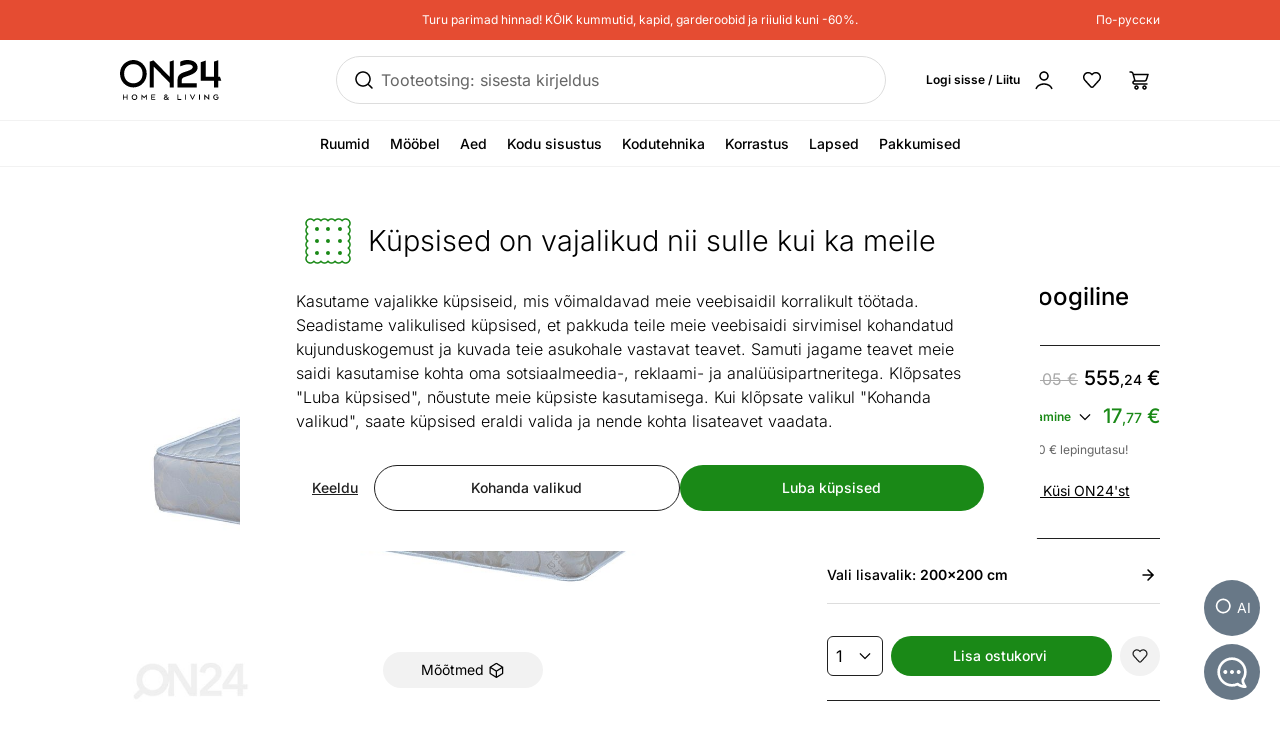

--- FILE ---
content_type: text/html;charset=utf-8
request_url: https://www.on24.ee/p/261912/stroma-madrats-ortopeediline-%C3%B6koloogiline-200x200-cm
body_size: 105242
content:
<!DOCTYPE html><html  lang="et" class=""><head><meta charset="utf-8"><meta name="viewport" content="width=device-width, initial-scale=1"><title>Stroma madrats Ortopeediline Ökoloogiline 200x200 cm IN-261912 - ON24 Home &amp; Living</title><style>@font-face{font-display:swap;font-family:Inter;font-style:normal;font-weight:300 700;src:url(/fonts/Inter-normal-300_700-cyrillic-ext.woff2) format("woff2");unicode-range:u+0460-052f,u+1c80-1c8a,u+20b4,u+2de0-2dff,u+a640-a69f,u+fe2e-fe2f}@font-face{font-display:swap;font-family:Inter;font-style:normal;font-weight:300 700;src:url(/fonts/Inter-normal-300_700-cyrillic.woff2) format("woff2");unicode-range:u+0301,u+0400-045f,u+0490-0491,u+04b0-04b1,u+2116}@font-face{font-display:swap;font-family:Inter;font-style:normal;font-weight:300 700;src:url(/fonts/Inter-normal-300_700-greek-ext.woff2) format("woff2");unicode-range:u+1f??}@font-face{font-display:swap;font-family:Inter;font-style:normal;font-weight:300 700;src:url(/fonts/Inter-normal-300_700-greek.woff2) format("woff2");unicode-range:u+0370-0377,u+037a-037f,u+0384-038a,u+038c,u+038e-03a1,u+03a3-03ff}@font-face{font-display:swap;font-family:Inter;font-style:normal;font-weight:300 700;src:url(/fonts/Inter-normal-300_700-vietnamese.woff2) format("woff2");unicode-range:u+0102-0103,u+0110-0111,u+0128-0129,u+0168-0169,u+01a0-01a1,u+01af-01b0,u+0300-0301,u+0303-0304,u+0308-0309,u+0323,u+0329,u+1ea0-1ef9,u+20ab}@font-face{font-display:swap;font-family:Inter;font-style:normal;font-weight:300 700;src:url(/fonts/Inter-normal-300_700-latin-ext.woff2) format("woff2");unicode-range:u+0100-02ba,u+02bd-02c5,u+02c7-02cc,u+02ce-02d7,u+02dd-02ff,u+0304,u+0308,u+0329,u+1d00-1dbf,u+1e00-1e9f,u+1ef2-1eff,u+2020,u+20a0-20ab,u+20ad-20c0,u+2113,u+2c60-2c7f,u+a720-a7ff}@font-face{font-display:swap;font-family:Inter;font-style:normal;font-weight:300 700;src:url(/fonts/Inter-normal-300_700-latin.woff2) format("woff2");unicode-range:u+00??,u+0131,u+0152-0153,u+02bb-02bc,u+02c6,u+02da,u+02dc,u+0304,u+0308,u+0329,u+2000-206f,u+20ac,u+2122,u+2191,u+2193,u+2212,u+2215,u+feff,u+fffd}</style><style>@font-face{ascent-override:96.2107%;descent-override:23.9821%;font-family:Inter fallback;line-gap-override:0%;size-adjust:100.6904%;src:local("Noto Sans")}@font-face{ascent-override:90.4869%;descent-override:22.5554%;font-family:Inter fallback;line-gap-override:0%;size-adjust:107.0596%;src:local("Arial")}@font-face{ascent-override:91.3393%;descent-override:22.7679%;font-family:Inter fallback;line-gap-override:0%;size-adjust:106.0606%;src:local("Helvetica Neue")}@font-face{ascent-override:90.2887%;descent-override:22.506%;font-family:Inter fallback;line-gap-override:0%;size-adjust:107.2947%;src:local("Roboto")}@font-face{ascent-override:89.9914%;descent-override:22.4319%;font-family:Inter fallback;line-gap-override:0%;size-adjust:107.6492%;src:local("Segoe UI")}@font-face{ascent-override:84.5404%;descent-override:21.0731%;font-family:Inter fallback;line-gap-override:0%;size-adjust:114.5902%;src:local("BlinkMacSystemFont")}</style><style>.resize-observer[data-v-b329ee4c]{background-color:transparent;border:none;opacity:0}.resize-observer[data-v-b329ee4c],.resize-observer[data-v-b329ee4c] object{display:block;height:100%;left:0;overflow:hidden;pointer-events:none;position:absolute;top:0;width:100%;z-index:-1}.v-popper__popper{left:0;outline:none;top:0;z-index:10000}.v-popper__popper.v-popper__popper--hidden{opacity:0;pointer-events:none;transition:opacity .15s,visibility .15s;visibility:hidden}.v-popper__popper.v-popper__popper--shown{opacity:1;transition:opacity .15s;visibility:visible}.v-popper__popper.v-popper__popper--skip-transition,.v-popper__popper.v-popper__popper--skip-transition>.v-popper__wrapper{transition:none!important}.v-popper__backdrop{display:none;height:100%;left:0;position:absolute;top:0;width:100%}.v-popper__inner{box-sizing:border-box;overflow-y:auto;position:relative}.v-popper__inner>div{max-height:inherit;max-width:inherit;position:relative;z-index:1}.v-popper__arrow-container{height:10px;position:absolute;width:10px}.v-popper__popper--arrow-overflow .v-popper__arrow-container,.v-popper__popper--no-positioning .v-popper__arrow-container{display:none}.v-popper__arrow-inner,.v-popper__arrow-outer{border-style:solid;height:0;left:0;position:absolute;top:0;width:0}.v-popper__arrow-inner{border-width:7px;visibility:hidden}.v-popper__arrow-outer{border-width:6px}.v-popper__popper[data-popper-placement^=bottom] .v-popper__arrow-inner,.v-popper__popper[data-popper-placement^=top] .v-popper__arrow-inner{left:-2px}.v-popper__popper[data-popper-placement^=bottom] .v-popper__arrow-outer,.v-popper__popper[data-popper-placement^=top] .v-popper__arrow-outer{left:-1px}.v-popper__popper[data-popper-placement^=top] .v-popper__arrow-inner,.v-popper__popper[data-popper-placement^=top] .v-popper__arrow-outer{border-bottom-color:transparent!important;border-bottom-width:0;border-left-color:transparent!important;border-right-color:transparent!important}.v-popper__popper[data-popper-placement^=top] .v-popper__arrow-inner{top:-2px}.v-popper__popper[data-popper-placement^=bottom] .v-popper__arrow-container{top:0}.v-popper__popper[data-popper-placement^=bottom] .v-popper__arrow-inner,.v-popper__popper[data-popper-placement^=bottom] .v-popper__arrow-outer{border-left-color:transparent!important;border-right-color:transparent!important;border-top-color:transparent!important;border-top-width:0}.v-popper__popper[data-popper-placement^=bottom] .v-popper__arrow-inner{top:-4px}.v-popper__popper[data-popper-placement^=bottom] .v-popper__arrow-outer{top:-6px}.v-popper__popper[data-popper-placement^=left] .v-popper__arrow-inner,.v-popper__popper[data-popper-placement^=right] .v-popper__arrow-inner{top:-2px}.v-popper__popper[data-popper-placement^=left] .v-popper__arrow-outer,.v-popper__popper[data-popper-placement^=right] .v-popper__arrow-outer{top:-1px}.v-popper__popper[data-popper-placement^=right] .v-popper__arrow-inner,.v-popper__popper[data-popper-placement^=right] .v-popper__arrow-outer{border-bottom-color:transparent!important;border-left-color:transparent!important;border-left-width:0;border-top-color:transparent!important}.v-popper__popper[data-popper-placement^=right] .v-popper__arrow-inner{left:-4px}.v-popper__popper[data-popper-placement^=right] .v-popper__arrow-outer{left:-6px}.v-popper__popper[data-popper-placement^=left] .v-popper__arrow-container{right:-10px}.v-popper__popper[data-popper-placement^=left] .v-popper__arrow-inner,.v-popper__popper[data-popper-placement^=left] .v-popper__arrow-outer{border-bottom-color:transparent!important;border-right-color:transparent!important;border-right-width:0;border-top-color:transparent!important}.v-popper__popper[data-popper-placement^=left] .v-popper__arrow-inner{left:-2px}.v-popper--theme-tooltip .v-popper__inner{background:#000c;border-radius:6px;color:#fff;padding:7px 12px 6px}.v-popper--theme-tooltip .v-popper__arrow-outer{border-color:#000c}.v-popper--theme-dropdown .v-popper__inner{background:#fff;border:1px solid #ddd;border-radius:6px;box-shadow:0 6px 30px #0000001a;color:#000}.v-popper--theme-dropdown .v-popper__arrow-inner{border-color:#fff;visibility:visible}.v-popper--theme-dropdown .v-popper__arrow-outer{border-color:#ddd}</style><style>*,:after,:before{--tw-border-spacing-x:0;--tw-border-spacing-y:0;--tw-translate-x:0;--tw-translate-y:0;--tw-rotate:0;--tw-skew-x:0;--tw-skew-y:0;--tw-scale-x:1;--tw-scale-y:1;--tw-pan-x: ;--tw-pan-y: ;--tw-pinch-zoom: ;--tw-scroll-snap-strictness:proximity;--tw-gradient-from-position: ;--tw-gradient-via-position: ;--tw-gradient-to-position: ;--tw-ordinal: ;--tw-slashed-zero: ;--tw-numeric-figure: ;--tw-numeric-spacing: ;--tw-numeric-fraction: ;--tw-ring-inset: ;--tw-ring-offset-width:0px;--tw-ring-offset-color:#fff;--tw-ring-color:#3b82f680;--tw-ring-offset-shadow:0 0 #0000;--tw-ring-shadow:0 0 #0000;--tw-shadow:0 0 #0000;--tw-shadow-colored:0 0 #0000;--tw-blur: ;--tw-brightness: ;--tw-contrast: ;--tw-grayscale: ;--tw-hue-rotate: ;--tw-invert: ;--tw-saturate: ;--tw-sepia: ;--tw-drop-shadow: ;--tw-backdrop-blur: ;--tw-backdrop-brightness: ;--tw-backdrop-contrast: ;--tw-backdrop-grayscale: ;--tw-backdrop-hue-rotate: ;--tw-backdrop-invert: ;--tw-backdrop-opacity: ;--tw-backdrop-saturate: ;--tw-backdrop-sepia: ;--tw-contain-size: ;--tw-contain-layout: ;--tw-contain-paint: ;--tw-contain-style: }::backdrop{--tw-border-spacing-x:0;--tw-border-spacing-y:0;--tw-translate-x:0;--tw-translate-y:0;--tw-rotate:0;--tw-skew-x:0;--tw-skew-y:0;--tw-scale-x:1;--tw-scale-y:1;--tw-pan-x: ;--tw-pan-y: ;--tw-pinch-zoom: ;--tw-scroll-snap-strictness:proximity;--tw-gradient-from-position: ;--tw-gradient-via-position: ;--tw-gradient-to-position: ;--tw-ordinal: ;--tw-slashed-zero: ;--tw-numeric-figure: ;--tw-numeric-spacing: ;--tw-numeric-fraction: ;--tw-ring-inset: ;--tw-ring-offset-width:0px;--tw-ring-offset-color:#fff;--tw-ring-color:#3b82f680;--tw-ring-offset-shadow:0 0 #0000;--tw-ring-shadow:0 0 #0000;--tw-shadow:0 0 #0000;--tw-shadow-colored:0 0 #0000;--tw-blur: ;--tw-brightness: ;--tw-contrast: ;--tw-grayscale: ;--tw-hue-rotate: ;--tw-invert: ;--tw-saturate: ;--tw-sepia: ;--tw-drop-shadow: ;--tw-backdrop-blur: ;--tw-backdrop-brightness: ;--tw-backdrop-contrast: ;--tw-backdrop-grayscale: ;--tw-backdrop-hue-rotate: ;--tw-backdrop-invert: ;--tw-backdrop-opacity: ;--tw-backdrop-saturate: ;--tw-backdrop-sepia: ;--tw-contain-size: ;--tw-contain-layout: ;--tw-contain-paint: ;--tw-contain-style: }/*! tailwindcss v3.4.17 | MIT License | https://tailwindcss.com*/*,:after,:before{border:0 solid #e5e7eb;box-sizing:border-box}:after,:before{--tw-content:""}:host,html{line-height:1.5;-webkit-text-size-adjust:100%;font-family:Inter,Inter fallback,Helvetica,ui-sans-serif,system-ui,sans-serif,Apple Color Emoji,Segoe UI Emoji,Segoe UI Symbol,Noto Color Emoji;font-feature-settings:normal;font-variation-settings:normal;tab-size:4;-webkit-tap-highlight-color:transparent}body{line-height:inherit;margin:0}hr{border-top-width:1px;color:inherit;height:0}abbr:where([title]){-webkit-text-decoration:underline dotted;text-decoration:underline dotted}h1,h2,h3,h4,h5,h6{font-size:inherit;font-weight:inherit}a{color:inherit;text-decoration:inherit}b,strong{font-weight:bolder}code,kbd,pre,samp{font-family:ui-monospace,SFMono-Regular,Menlo,Monaco,Consolas,Liberation Mono,Courier New,monospace;font-feature-settings:normal;font-size:1em;font-variation-settings:normal}small{font-size:80%}sub,sup{font-size:75%;line-height:0;position:relative;vertical-align:initial}sub{bottom:-.25em}sup{top:-.5em}table{border-collapse:collapse;border-color:inherit;text-indent:0}button,input,optgroup,select,textarea{color:inherit;font-family:inherit;font-feature-settings:inherit;font-size:100%;font-variation-settings:inherit;font-weight:inherit;letter-spacing:inherit;line-height:inherit;margin:0;padding:0}button,select{text-transform:none}button{-webkit-appearance:button;background-color:initial;background-image:none}button,input:where([type=button]),input:where([type=reset]),input:where([type=submit]){-webkit-appearance:button;background-color:initial;background-image:none}:-moz-focusring{outline:auto}:-moz-ui-invalid{box-shadow:none}progress{vertical-align:initial}::-webkit-inner-spin-button,::-webkit-outer-spin-button{height:auto}[type=search]{-webkit-appearance:textfield;outline-offset:-2px}::-webkit-search-decoration{-webkit-appearance:none}::-webkit-file-upload-button{-webkit-appearance:button;font:inherit}summary{display:list-item}blockquote,dd,dl,figure,h1,h2,h3,h4,h5,h6,hr,p,pre{margin:0}fieldset{margin:0}fieldset,legend{padding:0}menu,ol,ul{list-style:none;margin:0;padding:0}dialog{padding:0}textarea{resize:vertical}input::placeholder,textarea::placeholder{color:#9ca3af;opacity:1}[role=button],button{cursor:pointer}:disabled{cursor:default}audio,canvas,embed,iframe,img,object,svg,video{display:block;vertical-align:middle}img,video{height:auto;max-width:100%}[hidden]:where(:not([hidden=until-found])){display:none}#tw-chat-root iframe{z-index:100!important}.text>*+*{margin-top:1em}.text>*+.text-h1,.text>*+.text-h2,.text>*+.text-h3,.text>*+.text-h4,.text>*+.text-h5,.text>*+h1,.text>*+h2,.text>*+h3,.text>*+h4,.text>*+h5{margin-top:1.5em}.text a{--tw-text-opacity:1;color:rgb(26 137 23/var(--tw-text-opacity,1));text-decoration-line:underline}.text a:hover{text-decoration-line:none}.text>*+.h1,.text>*+h1{margin-top:1.5em}.h1,h1{font-size:2.25rem;font-weight:500;line-height:2.5rem}.text>*+.h2,.text>*+h2{margin-top:1.5em}.h2,h2{font-size:1.8rem;font-weight:500;line-height:2rem}.text>*+.h3,.text>*+h3{margin-top:1.5em}.h3,h3{font-size:1.5rem;font-weight:500;line-height:1.75rem}.text>*+.h4,.text>*+h4{margin-top:1.5em}.h4,h4{font-size:1.25rem;font-weight:500;line-height:1.5rem}.link{text-decoration-line:none}.link,.link:hover{--tw-text-opacity:1;color:rgb(32 32 32/var(--tw-text-opacity,1))}.link:hover{text-decoration-line:underline}.link:focus{--tw-text-opacity:1;color:rgb(32 32 32/var(--tw-text-opacity,1))}.link:active{--tw-text-opacity:1;color:rgb(169 169 169/var(--tw-text-opacity,1))}ul.list{list-style-type:disc;padding-left:1.25rem}ul.list li{padding-bottom:.625rem}.subtitle{font-size:1.125rem;font-weight:500;line-height:1.375rem}.subheading{font-size:1rem;font-weight:500;line-height:1rem}.subheading>*+*{margin-top:10px}.form-input,.form-multiselect,.form-select,.form-textarea{appearance:none;background-color:#fff;border-color:#6b7280;border-radius:0;border-width:1px;font-size:1rem;line-height:1.5rem;padding:.5rem .75rem;--tw-shadow:0 0 #0000}.form-input:focus,.form-multiselect:focus,.form-select:focus,.form-textarea:focus{outline:2px solid #0000;outline-offset:2px;--tw-ring-inset:var(--tw-empty, );--tw-ring-offset-width:0px;--tw-ring-offset-color:#fff;--tw-ring-color:#2563eb;--tw-ring-offset-shadow:var(--tw-ring-inset) 0 0 0 var(--tw-ring-offset-width) var(--tw-ring-offset-color);--tw-ring-shadow:var(--tw-ring-inset) 0 0 0 calc(1px + var(--tw-ring-offset-width)) var(--tw-ring-color);border-color:#2563eb;box-shadow:var(--tw-ring-offset-shadow),var(--tw-ring-shadow),var(--tw-shadow)}.form-input::placeholder,.form-textarea::placeholder{color:#6b7280;opacity:1}.form-input::-webkit-datetime-edit-fields-wrapper{padding:0}.form-input::-webkit-date-and-time-value{min-height:1.5em;text-align:inherit}.form-input::-webkit-datetime-edit{display:inline-flex}.form-input::-webkit-datetime-edit,.form-input::-webkit-datetime-edit-day-field,.form-input::-webkit-datetime-edit-hour-field,.form-input::-webkit-datetime-edit-meridiem-field,.form-input::-webkit-datetime-edit-millisecond-field,.form-input::-webkit-datetime-edit-minute-field,.form-input::-webkit-datetime-edit-month-field,.form-input::-webkit-datetime-edit-second-field,.form-input::-webkit-datetime-edit-year-field{padding-bottom:0;padding-top:0}.form-select{background-image:url("data:image/svg+xml;charset=utf-8,%3Csvg xmlns='http://www.w3.org/2000/svg' fill='none' viewBox='0 0 20 20'%3E%3Cpath stroke='%236b7280' stroke-linecap='round' stroke-linejoin='round' stroke-width='1.5' d='m6 8 4 4 4-4'/%3E%3C/svg%3E");background-position:right .5rem center;background-repeat:no-repeat;background-size:1.5em 1.5em;padding-right:2.5rem;-webkit-print-color-adjust:exact;print-color-adjust:exact}.form-select:where([size]:not([size="1"])){background-image:none;background-position:0 0;background-repeat:unset;background-size:initial;padding-right:.75rem;-webkit-print-color-adjust:unset;print-color-adjust:unset}.form-checkbox,.form-radio{appearance:none;background-color:#fff;background-origin:border-box;border-color:#202020;border-width:1px;color:#2563eb;display:inline-block;flex-shrink:0;height:1rem;padding:0;-webkit-print-color-adjust:exact;print-color-adjust:exact;-webkit-user-select:none;user-select:none;vertical-align:middle;width:1rem;--tw-shadow:0 0 #0000}.form-radio{border-radius:100%}.form-checkbox:focus-visible,.form-radio:focus-visible{outline:2px solid #0000;outline-offset:2px;--tw-ring-inset:var(--tw-empty, );--tw-ring-offset-width:0px;--tw-ring-offset-color:#fff;--tw-ring-color:#202020;--tw-ring-offset-shadow:var(--tw-ring-inset) 0 0 0 var(--tw-ring-offset-width) var(--tw-ring-offset-color);--tw-ring-shadow:var(--tw-ring-inset) 0 0 0 calc(2px + var(--tw-ring-offset-width)) var(--tw-ring-color);box-shadow:var(--tw-ring-offset-shadow),var(--tw-ring-shadow),var(--tw-shadow)}.form-checkbox:checked,.form-radio:checked{background-color:currentColor;background-position:50%;background-repeat:no-repeat;background-size:100% 100%}.form-radio:checked{background-image:url("data:image/svg+xml;charset=utf-8,%3Csvg xmlns='http://www.w3.org/2000/svg' fill='%23202020' viewBox='0 0 16 16'%3E%3Ccircle cx='8' cy='8' r='3'/%3E%3C/svg%3E")}@media (forced-colors:active){.form-radio:checked{appearance:auto}}.form-checkbox:checked:focus,.form-checkbox:checked:hover,.form-radio:checked:focus,.form-radio:checked:hover{background-color:currentColor}.btn{appearance:none;border-radius:.5rem;border-width:0;cursor:pointer;display:inline-block;min-height:2.25rem;position:relative;--tw-bg-opacity:1;background-color:rgb(26 137 23/var(--tw-bg-opacity,1));font-size:1rem;font-weight:500;line-height:1.25rem;padding:.75rem 1.5rem;text-align:center;vertical-align:middle;--tw-text-opacity:1;color:rgb(255 255 255/var(--tw-text-opacity,1));text-decoration-line:none;transition-duration:.15s;transition-property:color,background-color,border-color,text-decoration-color,fill,stroke;transition-timing-function:cubic-bezier(.4,0,.2,1)}.btn:focus,.btn:hover{--tw-bg-opacity:1;background-color:rgb(52 112 34/var(--tw-bg-opacity,1))}.btn:active{--tw-bg-opacity:1;background-color:rgb(26 137 23/var(--tw-bg-opacity,1))}@media (min-width:1000px){.btn{font-size:.875rem;line-height:1.25rem;padding:.5rem 1rem}}.btn.btn-disabled,.btn:disabled{cursor:not-allowed;--tw-bg-opacity:1;background-color:rgb(26 137 23/var(--tw-bg-opacity,1));--tw-text-opacity:1;color:rgb(255 255 255/var(--tw-text-opacity,1));opacity:.5}.btn.btn-tall{padding-bottom:.625rem;padding-top:.625rem}.btn.btn-condensed{padding:.375rem .75rem}@media (min-width:440px){.btn.btn-condensed{padding:.75rem 1.5rem}}@media (min-width:1000px){.btn.btn-condensed{padding:.5rem 1rem}}.btn-secondary{border-width:1px;--tw-border-opacity:1;background-color:initial;border-color:rgb(32 32 32/var(--tw-border-opacity,1));--tw-text-opacity:1;color:rgb(32 32 32/var(--tw-text-opacity,1))}.btn-secondary:focus,.btn-secondary:hover{--tw-border-opacity:1;background-color:initial;border-color:rgb(169 169 169/var(--tw-border-opacity,1))}.btn-secondary:active{--tw-border-opacity:1;background-color:initial;border-color:rgb(26 137 23/var(--tw-border-opacity,1))}@media (min-width:1000px){.btn-secondary{padding-bottom:7px;padding-top:7px}}.btn-secondary.btn-disabled,.btn-secondary:disabled{--tw-border-opacity:1;border-color:rgb(32 32 32/var(--tw-border-opacity,1))}.btn-flat,.btn-secondary.btn-disabled,.btn-secondary:disabled{background-color:initial;--tw-text-opacity:1;color:rgb(32 32 32/var(--tw-text-opacity,1))}.btn-flat{padding:.625rem 1rem}.btn-flat:focus,.btn-flat:hover{--tw-bg-opacity:1;background-color:rgb(246 248 244/var(--tw-bg-opacity,1))}.btn-flat:active{--tw-bg-opacity:1;background-color:rgb(236 244 233/var(--tw-bg-opacity,1))}.btn-inverted.btn-disabled,.btn-inverted:disabled{--tw-bg-opacity:1;background-color:rgb(246 248 244/var(--tw-bg-opacity,1));--tw-text-opacity:1;color:rgb(32 32 32/var(--tw-text-opacity,1))}.btn-secondary-inverted.btn-disabled,.btn-secondary-inverted:disabled{--tw-border-opacity:1;background-color:initial;border-color:rgb(255 255 255/var(--tw-border-opacity,1))}.btn-flat-inverted.btn-disabled,.btn-flat-inverted:disabled{background-color:initial;--tw-text-opacity:1;color:rgb(215 231 209/var(--tw-text-opacity,1))}.btn-cart.btn-disabled,.btn-cart:disabled{background-color:rgb(178 221 162/var(--tw-bg-opacity,1));opacity:.5}.btn-cart.btn-disabled,.btn-cart:disabled,.btn-product-search-related{--tw-bg-opacity:1;--tw-text-opacity:1;color:rgb(32 32 32/var(--tw-text-opacity,1))}.btn-product-search-related{background-color:rgb(255 224 203/var(--tw-bg-opacity,1))}.btn-product-search-related:focus,.btn-product-search-related:hover{--tw-bg-opacity:1;background-color:rgb(254 197 159/var(--tw-bg-opacity,1))}.btn-product-search-related:active{--tw-bg-opacity:1;background-color:rgb(255 224 203/var(--tw-bg-opacity,1))}.btn-product-search-related.btn-disabled,.btn-product-search-related:disabled{--tw-bg-opacity:1;background-color:rgb(255 224 203/var(--tw-bg-opacity,1));--tw-text-opacity:1;color:rgb(32 32 32/var(--tw-text-opacity,1));opacity:.5}.btn-medium{--tw-bg-opacity:1;background-color:rgb(242 242 242/var(--tw-bg-opacity,1));--tw-text-opacity:1;color:rgb(32 32 32/var(--tw-text-opacity,1))}.btn-medium:focus,.btn-medium:hover{--tw-bg-opacity:1;background-color:rgb(221 221 221/var(--tw-bg-opacity,1))}.btn-medium.btn-disabled,.btn-medium:active,.btn-medium:disabled{--tw-bg-opacity:1;background-color:rgb(242 242 242/var(--tw-bg-opacity,1))}.btn-medium.btn-disabled,.btn-medium:disabled{opacity:.5}.btn-black{--tw-bg-opacity:1;background-color:rgb(32 32 32/var(--tw-bg-opacity,1))}.btn-black:focus,.btn-black:hover{--tw-bg-opacity:1;background-color:rgb(52 112 34/var(--tw-bg-opacity,1))}.btn-black.btn-disabled,.btn-black:active,.btn-black:disabled{--tw-bg-opacity:1;background-color:rgb(32 32 32/var(--tw-bg-opacity,1))}.btn-black.btn-disabled,.btn-black:disabled{opacity:.5}.btn-outline{border-width:1px;--tw-border-opacity:1;background-color:initial;border-color:rgb(32 32 32/var(--tw-border-opacity,1));--tw-text-opacity:1;color:rgb(0 0 0/var(--tw-text-opacity,1))}.btn-outline:active,.btn-outline:focus,.btn-outline:hover{--tw-bg-opacity:1;background-color:rgb(32 32 32/var(--tw-bg-opacity,1));--tw-text-opacity:1;color:rgb(255 255 255/var(--tw-text-opacity,1))}.btn-outline.btn-disabled,.btn-outline:disabled{background-color:initial;opacity:.5}@media (min-width:1000px){.btn-lg{padding-bottom:.625rem;padding-top:.625rem}}.btn-rounded{border-radius:9999px}.btn-icon{padding:.5rem}.btn-interactive{background-color:initial;--tw-text-opacity:1;color:rgb(32 32 32/var(--tw-text-opacity,1))}.btn-interactive:focus,.btn-interactive:hover{--tw-bg-opacity:1;background-color:rgb(249 249 249/var(--tw-bg-opacity,1))}.btn-interactive:active{--tw-text-opacity:1;color:rgb(26 137 23/var(--tw-text-opacity,1))}.btn-product{border-radius:9999px;width:100%;--tw-bg-opacity:1;--tw-text-opacity:1;color:rgb(32 32 32/var(--tw-text-opacity,1))}.btn-product,.btn-product:hover{background-color:rgb(178 221 162/var(--tw-bg-opacity,1))}.btn-product:hover{--tw-bg-opacity:1}.btn-product.btn-disabled,.btn-product:active,.btn-product:disabled,.btn-product:focus{--tw-bg-opacity:1;background-color:rgb(178 221 162/var(--tw-bg-opacity,1))}.btn-product.btn-disabled,.btn-product:disabled{opacity:.5}.btn-product-strong.btn-disabled,.btn-product-strong:disabled{--tw-bg-opacity:1;background-color:rgb(26 137 23/var(--tw-bg-opacity,1));opacity:.5}.btn-product-medium.btn-disabled,.btn-product-medium:disabled{--tw-bg-opacity:1;background-color:rgb(242 242 242/var(--tw-bg-opacity,1));opacity:.5}.locker-slider .multiselect__input{background-color:initial;--tw-text-opacity:1;color:rgb(32 32 32/var(--tw-text-opacity,1))}.locker-slider .multiselect__input::placeholder{--tw-text-opacity:1;color:rgb(169 169 169/var(--tw-text-opacity,1))}@media (min-width:1000px){.locker-slider .multiselect__input{font-size:.875rem;line-height:1.125rem}}.locker-slider .multiselect__tags{border-radius:.25rem;--tw-border-opacity:1;border-color:rgb(221 221 221/var(--tw-border-opacity,1));--tw-bg-opacity:1;background-color:rgb(255 255 255/var(--tw-bg-opacity,1));font-size:1rem;line-height:1.5rem;padding-left:.75rem;padding-right:.75rem;padding-top:.625rem}@media (min-width:1000px){.locker-slider .multiselect__tags{font-size:.875rem;line-height:1.125rem}}.locker-slider .multiselect__content-wrapper{border-bottom-left-radius:.25rem;border-bottom-right-radius:.25rem;position:relative;--tw-border-opacity:1;border-color:rgb(32 32 32/var(--tw-border-opacity,1));transition-property:none}.locker-slider.multiselect--active .multiselect__tags{border-bottom-width:0;--tw-border-opacity:1;border-color:rgb(32 32 32/var(--tw-border-opacity,1))}.locker-slider.locker-slider--error .multiselect__content-wrapper,.locker-slider.locker-slider--error .multiselect__tags{--tw-border-opacity:1;border-color:rgb(218 46 8/var(--tw-border-opacity,1))}.locker-slider .multiselect__placeholder,.locker-slider .multiselect__single{background-color:initial;margin-bottom:.625rem;min-height:18px;padding-left:0;padding-top:0}.locker-slider .multiselect__single{padding-right:1.5rem}.locker-slider .multiselect__option{--tw-bg-opacity:1;background-color:rgb(255 255 255/var(--tw-bg-opacity,1));padding:.25rem .5rem;--tw-text-opacity:1;color:rgb(32 32 32/var(--tw-text-opacity,1))}.locker-slider .multiselect__option.multiselect__option--selected,.locker-slider .multiselect__option:hover{--tw-text-opacity:1;color:rgb(26 137 23/var(--tw-text-opacity,1))}.locker-slider .multiselect__option.multiselect__option--selected{font-weight:400}.locker-slider .multiselect__option.multiselect__option--group{--tw-bg-opacity:1!important;background-color:rgb(255 255 255/var(--tw-bg-opacity,1))!important;font-weight:500!important;--tw-text-opacity:1!important;color:rgb(32 32 32/var(--tw-text-opacity,1))!important}.locker-slider .multiselect__option.multiselect__option--selected.multiselect__option--highlight{--tw-bg-opacity:1;background-color:rgb(255 255 255/var(--tw-bg-opacity,1))}.locker-slider.locker-slider--background-light-strong .multiselect__option,.locker-slider.locker-slider--background-light-strong .multiselect__tags{--tw-bg-opacity:1;background-color:rgb(246 248 244/var(--tw-bg-opacity,1))}.locker-slider.locker-slider--background-light-strong .multiselect__option.multiselect__option--group{--tw-bg-opacity:1!important;background-color:rgb(246 248 244/var(--tw-bg-opacity,1))!important}.locker-slider.locker-slider--background-light-strong .multiselect__option.multiselect__option--selected.multiselect__option--highlight{--tw-bg-opacity:1;background-color:rgb(246 248 244/var(--tw-bg-opacity,1))}.sr-only{height:1px;margin:-1px;overflow:hidden;padding:0;position:absolute;width:1px;clip:rect(0,0,0,0);border-width:0;white-space:nowrap}.pointer-events-none{pointer-events:none}.pointer-events-auto{pointer-events:auto}.visible{visibility:visible}.invisible{visibility:hidden}.static{position:static}.fixed{position:fixed}.absolute{position:absolute}.relative{position:relative}.sticky{position:sticky}.inset-0{bottom:0;top:0}.inset-0,.inset-x-0{left:0;right:0}.inset-x-14{left:3.5rem;right:3.5rem}.-left-8{left:-2rem}.-right-2{right:-.5rem}.-top-1{top:-.25rem}.-top-2{top:-.5rem}.-top-6{top:-1.5rem}.-top-px{top:-1px}.bottom-0{bottom:0}.bottom-20{bottom:5rem}.bottom-5{bottom:1.25rem}.bottom-6{bottom:1.5rem}.bottom-\[3px\]{bottom:3px}.left-0{left:0}.left-1\/2,.left-2\/4{left:50%}.left-20{left:5rem}.left-4{left:1rem}.left-5{left:1.25rem}.left-8{left:2rem}.right-0{right:0}.right-2{right:.5rem}.right-3{right:.75rem}.right-4{right:1rem}.right-5{right:1.25rem}.right-\[-5px\]{right:-5px}.top-0{top:0}.top-1\.5{top:.375rem}.top-1\/2{top:50%}.top-2{top:.5rem}.top-2\.5{top:.625rem}.top-2\/4{top:50%}.top-3{top:.75rem}.top-4{top:1rem}.top-\[-5px\]{top:-5px}.top-\[45px\]{top:45px}.top-\[60px\]{top:60px}.top-full{top:100%}.\!z-\[1003\]{z-index:1003!important}.-z-10{z-index:-10}.z-0{z-index:0}.z-10{z-index:10}.z-20{z-index:20}.z-30{z-index:30}.z-50{z-index:50}.z-\[-1\]{z-index:-1}.z-\[1\]{z-index:1}.z-\[29\]{z-index:29}.z-\[31\]{z-index:31}.order-1{order:1}.order-2{order:2}.order-first{order:-9999}.order-last{order:9999}.col-\[1\]{grid-column:1}.col-span-1{grid-column:span 1/span 1}.col-span-2{grid-column:span 2/span 2}.col-span-3{grid-column:span 3/span 3}.col-span-4{grid-column:span 4/span 4}.col-span-8{grid-column:span 8/span 8}.col-span-9{grid-column:span 9/span 9}.col-start-1{grid-column-start:1}.col-start-11{grid-column-start:11}.col-start-9{grid-column-start:9}.row-\[1\]{grid-row:1}.row-\[1_\/_span_2\]{grid-row:1/span 2}.row-span-2{grid-row:span 2/span 2}.row-start-1{grid-row-start:1}.float-right{float:right}.clear-both{clear:both}.-m-1{margin:-.25rem}.-m-2{margin:-.5rem}.-m-3{margin:-.75rem}.m-2{margin:.5rem}.m-auto{margin:auto}.-mx-1{margin-left:-.25rem;margin-right:-.25rem}.-mx-2{margin-left:-.5rem;margin-right:-.5rem}.-mx-2\.5{margin-left:-.625rem;margin-right:-.625rem}.-mx-5{margin-left:-1.25rem;margin-right:-1.25rem}.-my-2{margin-bottom:-.5rem;margin-top:-.5rem}.-my-4{margin-bottom:-1rem;margin-top:-1rem}.mx-0{margin-left:0;margin-right:0}.mx-0\.5{margin-left:.125rem;margin-right:.125rem}.mx-1{margin-left:.25rem;margin-right:.25rem}.mx-2{margin-left:.5rem;margin-right:.5rem}.mx-4{margin-left:1rem;margin-right:1rem}.mx-5{margin-left:1.25rem;margin-right:1.25rem}.mx-auto{margin-left:auto;margin-right:auto}.mx-px{margin-left:1px;margin-right:1px}.my-1{margin-bottom:.25rem;margin-top:.25rem}.my-10{margin-bottom:2.5rem;margin-top:2.5rem}.my-12{margin-bottom:3rem;margin-top:3rem}.my-2{margin-bottom:.5rem;margin-top:.5rem}.my-20{margin-bottom:5rem;margin-top:5rem}.my-3{margin-bottom:.75rem;margin-top:.75rem}.my-4{margin-bottom:1rem;margin-top:1rem}.my-5{margin-bottom:1.25rem;margin-top:1.25rem}.my-6{margin-bottom:1.5rem;margin-top:1.5rem}.my-8{margin-bottom:2rem;margin-top:2rem}.my-auto{margin-bottom:auto;margin-top:auto}.-mb-2{margin-bottom:-.5rem}.-mb-2\.5{margin-bottom:-.625rem}.-mb-6{margin-bottom:-1.5rem}.-ml-4{margin-left:-1rem}.-ml-5{margin-left:-1.25rem}.-mr-1{margin-right:-.25rem}.-mr-2{margin-right:-.5rem}.-mr-5{margin-right:-1.25rem}.-mt-2{margin-top:-.5rem}.-mt-3{margin-top:-.75rem}.-mt-4{margin-top:-1rem}.-mt-6{margin-top:-1.5rem}.mb-0\.5{margin-bottom:.125rem}.mb-1{margin-bottom:.25rem}.mb-10{margin-bottom:2.5rem}.mb-12{margin-bottom:3rem}.mb-2{margin-bottom:.5rem}.mb-2\.5{margin-bottom:.625rem}.mb-20{margin-bottom:5rem}.mb-3{margin-bottom:.75rem}.mb-3\.5{margin-bottom:.875rem}.mb-4{margin-bottom:1rem}.mb-5{margin-bottom:1.25rem}.mb-6{margin-bottom:1.5rem}.mb-8{margin-bottom:2rem}.ml-0\.5{margin-left:.125rem}.ml-1{margin-left:.25rem}.ml-1\.5{margin-left:.375rem}.ml-2{margin-left:.5rem}.ml-3{margin-left:.75rem}.ml-3\.5{margin-left:.875rem}.ml-4{margin-left:1rem}.ml-5{margin-left:1.25rem}.ml-6{margin-left:1.5rem}.ml-\[21px\]{margin-left:21px}.ml-auto{margin-left:auto}.mr-1{margin-right:.25rem}.mr-1\.5{margin-right:.375rem}.mr-2{margin-right:.5rem}.mr-3{margin-right:.75rem}.mr-4{margin-right:1rem}.mr-6{margin-right:1.5rem}.mt-0{margin-top:0}.mt-0\.5{margin-top:.125rem}.mt-1{margin-top:.25rem}.mt-1\.5{margin-top:.375rem}.mt-10{margin-top:2.5rem}.mt-11{margin-top:2.75rem}.mt-12{margin-top:3rem}.mt-16{margin-top:4rem}.mt-2{margin-top:.5rem}.mt-2\.5{margin-top:.625rem}.mt-3{margin-top:.75rem}.mt-4{margin-top:1rem}.mt-5{margin-top:1.25rem}.mt-6{margin-top:1.5rem}.mt-7{margin-top:1.75rem}.mt-8{margin-top:2rem}.mt-9{margin-top:2.25rem}.mt-auto{margin-top:auto}.\!box-border{box-sizing:border-box!important}.box-border{box-sizing:border-box}.box-content{box-sizing:initial}.\!block{display:block!important}.block{display:block}.inline-block{display:inline-block}.inline{display:inline}.flex{display:flex}.inline-flex{display:inline-flex}.table{display:table}.grid{display:grid}.contents{display:contents}.list-item{display:list-item}.hidden{display:none}.aspect-2\/1,.aspect-\[2\/1\]{aspect-ratio:2/1}.aspect-\[3\/1\]{aspect-ratio:3/1}.aspect-\[4\/3\]{aspect-ratio:4/3}.aspect-\[7\/5\]{aspect-ratio:7/5}.aspect-square{aspect-ratio:1/1}.aspect-video{aspect-ratio:16/9}.size-0{height:0;width:0}.size-1\.5{height:.375rem;width:.375rem}.size-10{height:2.5rem;width:2.5rem}.size-12{height:3rem;width:3rem}.size-14{height:3.5rem;width:3.5rem}.size-16{height:4rem;width:4rem}.size-2{height:.5rem;width:.5rem}.size-24{height:6rem;width:6rem}.size-3{height:.75rem;width:.75rem}.size-4{height:1rem;width:1rem}.size-5{height:1.25rem;width:1.25rem}.size-6{height:1.5rem;width:1.5rem}.size-7{height:1.75rem;width:1.75rem}.size-8{height:2rem;width:2rem}.size-9{height:2.25rem;width:2.25rem}.size-\[52px\]{height:52px;width:52px}.size-\[inherit\]{height:inherit;width:inherit}.size-full{height:100%;width:100%}.h-0\.5{height:.125rem}.h-10{height:2.5rem}.h-20{height:5rem}.h-24{height:6rem}.h-4{height:1rem}.h-40{height:10rem}.h-60{height:15rem}.h-8{height:2rem}.h-9{height:2.25rem}.h-\[12px\]{height:12px}.h-\[138px\]{height:138px}.h-\[168px\]{height:168px}.h-\[18px\]{height:18px}.h-\[236px\]{height:236px}.h-\[45px\]{height:45px}.h-\[650px\]{height:650px}.h-\[72px\]{height:72px}.h-\[84px\]{height:84px}.h-auto{height:auto}.h-fit{height:fit-content}.h-full{height:100%}.\!max-h-\[800px\]{max-height:800px!important}.max-h-60{max-height:15rem}.max-h-64{max-height:16rem}.max-h-\[100px\]{max-height:100px}.max-h-\[30px\]{max-height:30px}.max-h-\[inherit\]{max-height:inherit}.max-h-full{max-height:100%}.max-h-window-height{max-height:var(--window-height)}.min-h-10{min-height:2.5rem}.min-h-14{min-height:3.5rem}.min-h-40{min-height:10rem}.min-h-48{min-height:12rem}.min-h-\[22\.5rem\]{min-height:22.5rem}.min-h-\[3\.75rem\]{min-height:3.75rem}.min-h-full{min-height:100%}.min-h-screen{min-height:100vh}.w-1\/2{width:50%}.w-1\/4{width:25%}.w-1\/5{width:20%}.w-12{width:3rem}.w-14{width:3.5rem}.w-16{width:4rem}.w-2\/3{width:66.666667%}.w-24{width:6rem}.w-32{width:8rem}.w-40{width:10rem}.w-60{width:15rem}.w-80{width:20rem}.w-96{width:24rem}.w-\[10\%\]{width:10%}.w-\[104px\]{width:104px}.w-\[110px\]{width:110px}.w-\[13px\]{width:13px}.w-\[15\%\]{width:15%}.w-\[22\.5rem\]{width:22.5rem}.w-\[250px\]{width:250px}.w-\[360px\]{width:360px}.w-\[422px\]{width:422px}.w-\[46px\]{width:46px}.w-\[473px\]{width:473px}.w-\[5\%\]{width:5%}.w-\[784px\]{width:784px}.w-auto{width:auto}.w-fit{width:fit-content}.w-full{width:100%}.min-w-0{min-width:0}.min-w-60{min-width:15rem}.max-w-1\/2{max-width:50%}.max-w-1\/4{max-width:25%}.max-w-40{max-width:10rem}.max-w-60{max-width:15rem}.max-w-72{max-width:18rem}.max-w-80{max-width:20rem}.max-w-\[111px\]{max-width:111px}.max-w-\[1650px\]{max-width:1650px}.max-w-\[180px\]{max-width:180px}.max-w-\[260px\]{max-width:260px}.max-w-\[360px\]{max-width:360px}.max-w-\[480px\]{max-width:480px}.max-w-\[570px\]{max-width:570px}.max-w-\[720px\]{max-width:720px}.max-w-\[784px\]{max-width:784px}.max-w-\[800px\]{max-width:800px}.max-w-full{max-width:100%}.max-w-screen-lg{max-width:1200px}.max-w-screen-xl{max-width:1440px}.max-w-screen-xs{max-width:440px}.max-w-xl{max-width:36rem}.flex-1{flex:1 1 0%}.shrink-0{flex-shrink:0}.grow{flex-grow:1}.basis-1\/2{flex-basis:50%}.basis-1\/3{flex-basis:33.333333%}.basis-1\/4{flex-basis:25%}.basis-1\/6{flex-basis:16.666667%}.basis-2\/3{flex-basis:66.666667%}.basis-3\/4{flex-basis:75%}.basis-full{flex-basis:100%}.table-auto{table-layout:auto}.origin-center{transform-origin:center}.-translate-x-1\/2,.-translate-x-2\/4{--tw-translate-x:-50%}.-translate-x-1\/2,.-translate-x-2\/4,.-translate-y-1\.5{transform:translate(var(--tw-translate-x),var(--tw-translate-y)) rotate(var(--tw-rotate)) skew(var(--tw-skew-x)) skewY(var(--tw-skew-y)) scaleX(var(--tw-scale-x)) scaleY(var(--tw-scale-y))}.-translate-y-1\.5{--tw-translate-y:-.375rem}.-translate-y-1\/2,.-translate-y-2\/4{--tw-translate-y:-50%}.-translate-y-1\/2,.-translate-y-2\/4,.-translate-y-4{transform:translate(var(--tw-translate-x),var(--tw-translate-y)) rotate(var(--tw-rotate)) skew(var(--tw-skew-x)) skewY(var(--tw-skew-y)) scaleX(var(--tw-scale-x)) scaleY(var(--tw-scale-y))}.-translate-y-4{--tw-translate-y:-1rem}.translate-x-0{--tw-translate-x:0px}.translate-x-0,.translate-x-full{transform:translate(var(--tw-translate-x),var(--tw-translate-y)) rotate(var(--tw-rotate)) skew(var(--tw-skew-x)) skewY(var(--tw-skew-y)) scaleX(var(--tw-scale-x)) scaleY(var(--tw-scale-y))}.translate-x-full{--tw-translate-x:100%}.rotate-180{--tw-rotate:180deg}.rotate-180,.rotate-90{transform:translate(var(--tw-translate-x),var(--tw-translate-y)) rotate(var(--tw-rotate)) skew(var(--tw-skew-x)) skewY(var(--tw-skew-y)) scaleX(var(--tw-scale-x)) scaleY(var(--tw-scale-y))}.rotate-90{--tw-rotate:90deg}.transform{transform:translate(var(--tw-translate-x),var(--tw-translate-y)) rotate(var(--tw-rotate)) skew(var(--tw-skew-x)) skewY(var(--tw-skew-y)) scaleX(var(--tw-scale-x)) scaleY(var(--tw-scale-y))}.transform-gpu{transform:translate3d(var(--tw-translate-x),var(--tw-translate-y),0) rotate(var(--tw-rotate)) skew(var(--tw-skew-x)) skewY(var(--tw-skew-y)) scaleX(var(--tw-scale-x)) scaleY(var(--tw-scale-y))}@keyframes fade-in{0%{opacity:0}to{opacity:1}}.animate-fade-in{animation:fade-in .15s ease-in-out forwards}@keyframes fade-out{0%{opacity:1}to{opacity:0}}.animate-fade-out{animation:fade-out .15s ease-in-out forwards}@keyframes pulse{50%{opacity:.5}}.animate-pulse{animation:pulse 2s cubic-bezier(.4,0,.6,1) infinite}@keyframes slide-in{0%{opacity:0;transform:translate3d(0,100%,0)}to{opacity:1;transform:translateZ(0)}}.animate-slide-in{animation:slide-in .3s ease-in-out forwards}@keyframes slide-out{0%{opacity:1;transform:translateZ(0)}to{opacity:0;transform:translate3d(0,-100%,0)}}.animate-slide-out{animation:slide-out .3s ease-in-out forwards}@keyframes spin{to{transform:rotate(1turn)}}.animate-spin{animation:spin 1s linear infinite}@keyframes translate-l-1\/1-in{0%{transform:translate3d(-100%,0,0)}to{transform:translateZ(0)}}.animate-translate-l-1\/1-in{animation:translate-l-1\/1-in .3s ease-in-out forwards}@keyframes translate-l-1\/1-out{0%{transform:translateZ(0)}to{transform:translate3d(-100%,0,0)}}.animate-translate-l-1\/1-out{animation:translate-l-1\/1-out .3s ease-in-out forwards}.cursor-default{cursor:default}.cursor-pointer{cursor:pointer}.touch-none{touch-action:none}.touch-manipulation{touch-action:manipulation}.select-none{-webkit-user-select:none;user-select:none}.resize{resize:both}.list-disc{list-style-type:disc}.list-none{list-style-type:none}.auto-cols-\[100\%\]{grid-auto-columns:100%}.auto-cols-\[calc\(2\/3\*100\%\)\]{grid-auto-columns:66.66667%}.grid-flow-col{grid-auto-flow:column}.auto-rows-\[1fr\]{grid-auto-rows:1fr}.grid-cols-1{grid-template-columns:repeat(1,minmax(0,1fr))}.grid-cols-12{grid-template-columns:repeat(12,minmax(0,1fr))}.grid-cols-2{grid-template-columns:repeat(2,minmax(0,1fr))}.grid-cols-3{grid-template-columns:repeat(3,minmax(0,1fr))}.grid-cols-\[1fr_auto\]{grid-template-columns:1fr auto}.grid-cols-\[max-content_1fr\]{grid-template-columns:max-content 1fr}.flex-row-reverse{flex-direction:row-reverse}.flex-col{flex-direction:column}.flex-col-reverse{flex-direction:column-reverse}.flex-wrap{flex-wrap:wrap}.content-start{align-content:flex-start}.items-start{align-items:flex-start}.items-end{align-items:flex-end}.items-center{align-items:center}.items-baseline{align-items:baseline}.justify-start{justify-content:flex-start}.justify-end{justify-content:flex-end}.justify-center{justify-content:center}.justify-between{justify-content:space-between}.gap-0\.5{gap:.125rem}.gap-1{gap:.25rem}.gap-10{gap:2.5rem}.gap-2{gap:.5rem}.gap-3{gap:.75rem}.gap-4{gap:1rem}.gap-5{gap:1.25rem}.gap-6{gap:1.5rem}.gap-\[1em\]{gap:1em}.gap-px{gap:1px}.gap-x-0\.5{column-gap:.125rem}.gap-x-1\.5{column-gap:.375rem}.gap-x-12{column-gap:3rem}.gap-x-2{column-gap:.5rem}.gap-x-5{column-gap:1.25rem}.gap-x-6{column-gap:1.5rem}.gap-y-0\.5{row-gap:.125rem}.gap-y-1{row-gap:.25rem}.gap-y-2{row-gap:.5rem}.gap-y-3{row-gap:.75rem}.gap-y-4{row-gap:1rem}.gap-y-6{row-gap:1.5rem}.divide-y>:not([hidden])~:not([hidden]){--tw-divide-y-reverse:0;border-bottom-width:calc(1px*var(--tw-divide-y-reverse));border-top-width:calc(1px*(1 - var(--tw-divide-y-reverse)))}.divide-border>:not([hidden])~:not([hidden]){--tw-divide-opacity:1;border-color:rgb(32 32 32/var(--tw-divide-opacity,1))}.divide-border-medium>:not([hidden])~:not([hidden]){--tw-divide-opacity:1;border-color:rgb(221 221 221/var(--tw-divide-opacity,1))}.self-center{align-self:center}.justify-self-end{justify-self:end}.overflow-auto{overflow:auto}.overflow-hidden{overflow:hidden}.overflow-y-auto{overflow-y:auto}.truncate{overflow:hidden;white-space:nowrap}.text-ellipsis,.truncate{text-overflow:ellipsis}.hyphens-auto{-webkit-hyphens:auto;hyphens:auto}.whitespace-normal{white-space:normal}.whitespace-nowrap{white-space:nowrap}.whitespace-pre{white-space:pre}.break-normal{overflow-wrap:normal;word-break:normal}.rounded{border-radius:.25rem}.rounded-2xl{border-radius:1rem}.rounded-3xl{border-radius:1.5rem}.rounded-button{border-radius:160px}.rounded-full{border-radius:9999px}.rounded-lg{border-radius:.5rem}.rounded-md{border-radius:.375rem}.rounded-pill{border-radius:80px}.rounded-sm{border-radius:.125rem}.rounded-xl{border-radius:.75rem}.rounded-b-2xl{border-bottom-left-radius:1rem;border-bottom-right-radius:1rem}.rounded-l-lg{border-bottom-left-radius:.5rem;border-top-left-radius:.5rem}.rounded-l-xl{border-bottom-left-radius:.75rem;border-top-left-radius:.75rem}.rounded-r-lg{border-bottom-right-radius:.5rem;border-top-right-radius:.5rem}.rounded-r-xl{border-bottom-right-radius:.75rem;border-top-right-radius:.75rem}.rounded-t-\[180px\]{border-top-left-radius:180px;border-top-right-radius:180px}.border{border-width:1px}.border-2{border-width:2px}.border-\[1\.5px\]{border-width:1.5px}.border-y{border-top-width:1px}.border-b,.border-y{border-bottom-width:1px}.border-l{border-left-width:1px}.border-t{border-top-width:1px}.border-attention-bright{--tw-border-opacity:1;border-color:rgb(218 46 8/var(--tw-border-opacity,1))}.border-attention-extra-light{--tw-border-opacity:1;border-color:rgb(248 231 229/var(--tw-border-opacity,1))}.border-border{--tw-border-opacity:1;border-color:rgb(32 32 32/var(--tw-border-opacity,1))}.border-border-active{--tw-border-opacity:1;border-color:rgb(26 137 23/var(--tw-border-opacity,1))}.border-border-disabled,.border-border-hover{--tw-border-opacity:1;border-color:rgb(169 169 169/var(--tw-border-opacity,1))}.border-border-inverted{--tw-border-opacity:1;border-color:rgb(255 255 255/var(--tw-border-opacity,1))}.border-border-light{--tw-border-opacity:1;border-color:rgb(242 242 242/var(--tw-border-opacity,1))}.border-border-medium{--tw-border-opacity:1;border-color:rgb(221 221 221/var(--tw-border-opacity,1))}.border-border-medium-active{--tw-border-opacity:1;border-color:rgb(32 32 32/var(--tw-border-opacity,1))}.border-current{border-color:currentColor}.border-text-attention{--tw-border-opacity:1;border-color:rgb(218 46 8/var(--tw-border-opacity,1))}.border-text-light{--tw-border-opacity:1;border-color:rgb(169 169 169/var(--tw-border-opacity,1))}.border-transparent{border-color:#0000}.bg-attention-extra-light{--tw-bg-opacity:1;background-color:rgb(248 231 229/var(--tw-bg-opacity,1))}.bg-background{--tw-bg-opacity:1;background-color:rgb(255 255 255/var(--tw-bg-opacity,1))}.bg-background-attention{--tw-bg-opacity:1;background-color:rgb(250 240 239/var(--tw-bg-opacity,1))}.bg-background-black{--tw-bg-opacity:1;background-color:rgb(32 32 32/var(--tw-bg-opacity,1))}.bg-background-bright{--tw-bg-opacity:1;background-color:rgb(249 244 232/var(--tw-bg-opacity,1))}.bg-background-dark{--tw-bg-opacity:1;background-color:rgb(239 237 235/var(--tw-bg-opacity,1))}.bg-background-dark-strong{--tw-bg-opacity:1;background-color:rgb(29 75 15/var(--tw-bg-opacity,1))}.bg-background-gray{--tw-bg-opacity:1;background-color:rgb(104 120 135/var(--tw-bg-opacity,1))}.bg-background-inverted{--tw-bg-opacity:1;background-color:rgb(246 248 244/var(--tw-bg-opacity,1))}.bg-background-inverted-hover{--tw-bg-opacity:1;background-color:rgb(226 237 223/var(--tw-bg-opacity,1))}.bg-background-light{--tw-bg-opacity:1;background-color:rgb(249 249 249/var(--tw-bg-opacity,1))}.bg-background-light-strong{--tw-bg-opacity:1;background-color:rgb(246 248 244/var(--tw-bg-opacity,1))}.bg-background-medium{--tw-bg-opacity:1;background-color:rgb(242 242 242/var(--tw-bg-opacity,1))}.bg-background-medium-strong,.bg-background-none-active,.bg-background-soft-active{--tw-bg-opacity:1;background-color:rgb(236 244 233/var(--tw-bg-opacity,1))}.bg-background-strong{--tw-bg-opacity:1;background-color:rgb(26 137 23/var(--tw-bg-opacity,1))}.bg-background\/50{background-color:#ffffff80}.bg-black{--tw-bg-opacity:1;background-color:rgb(0 0 0/var(--tw-bg-opacity,1))}.bg-border-active{--tw-bg-opacity:1;background-color:rgb(26 137 23/var(--tw-bg-opacity,1))}.bg-border-medium{--tw-bg-opacity:1;background-color:rgb(221 221 221/var(--tw-bg-opacity,1))}.bg-current{background-color:currentColor}.bg-facebook{--tw-bg-opacity:1;background-color:rgb(24 119 242/var(--tw-bg-opacity,1))}.bg-icon{--tw-bg-opacity:1;background-color:rgb(32 32 32/var(--tw-bg-opacity,1))}.bg-icon-active{--tw-bg-opacity:1;background-color:rgb(26 137 23/var(--tw-bg-opacity,1))}.bg-icon-bright{--tw-bg-opacity:1;background-color:rgb(255 102 0/var(--tw-bg-opacity,1))}.bg-illustration-red{--tw-bg-opacity:1;background-color:rgb(218 69 55/var(--tw-bg-opacity,1))}.bg-information-extra-light{--tw-bg-opacity:1;background-color:rgb(227 238 244/var(--tw-bg-opacity,1))}.bg-product-search-related{--tw-bg-opacity:1;background-color:rgb(255 224 203/var(--tw-bg-opacity,1))}.bg-text-attention\/80{background-color:#da2e08cc}.bg-transparent{background-color:initial}.bg-warning-extra-light{--tw-bg-opacity:1;background-color:rgb(249 244 232/var(--tw-bg-opacity,1))}.bg-white{--tw-bg-opacity:1;background-color:rgb(255 255 255/var(--tw-bg-opacity,1))}.bg-gradient-to-b{background-image:linear-gradient(to bottom,var(--tw-gradient-stops))}.bg-gradient-to-l{background-image:linear-gradient(to left,var(--tw-gradient-stops))}.bg-gradient-to-r{background-image:linear-gradient(to right,var(--tw-gradient-stops))}.bg-gradient-to-t{background-image:linear-gradient(to top,var(--tw-gradient-stops))}.from-background{--tw-gradient-from:#fff var(--tw-gradient-from-position);--tw-gradient-to:#fff0 var(--tw-gradient-to-position);--tw-gradient-stops:var(--tw-gradient-from),var(--tw-gradient-to)}.from-background-black\/10{--tw-gradient-from:#2020201a var(--tw-gradient-from-position);--tw-gradient-to:#20202000 var(--tw-gradient-to-position);--tw-gradient-stops:var(--tw-gradient-from),var(--tw-gradient-to)}.from-background-bright\/30{--tw-gradient-from:#f9f4e84d var(--tw-gradient-from-position);--tw-gradient-to:#f9f4e800 var(--tw-gradient-to-position);--tw-gradient-stops:var(--tw-gradient-from),var(--tw-gradient-to)}.from-background-dark{--tw-gradient-from:#efedeb var(--tw-gradient-from-position);--tw-gradient-to:#efedeb00 var(--tw-gradient-to-position);--tw-gradient-stops:var(--tw-gradient-from),var(--tw-gradient-to)}.from-white\/20{--tw-gradient-from:#fff3 var(--tw-gradient-from-position);--tw-gradient-to:#fff0 var(--tw-gradient-to-position);--tw-gradient-stops:var(--tw-gradient-from),var(--tw-gradient-to)}.from-25\%{--tw-gradient-from-position:25%}.from-50\%{--tw-gradient-from-position:50%}.via-background\/75{--tw-gradient-to:#fff0 var(--tw-gradient-to-position);--tw-gradient-stops:var(--tw-gradient-from),#ffffffbf var(--tw-gradient-via-position),var(--tw-gradient-to)}.via-60\%{--tw-gradient-via-position:60%}.to-75\%{--tw-gradient-to-position:75%}.bg-bottom{background-position:bottom}.bg-no-repeat{background-repeat:no-repeat}.fill-current{fill:currentColor}.object-contain{object-fit:contain}.object-cover{object-fit:cover}.p-0{padding:0}.p-1{padding:.25rem}.p-10{padding:2.5rem}.p-2{padding:.5rem}.p-2\.5{padding:.625rem}.p-3{padding:.75rem}.p-3\.5{padding:.875rem}.p-4{padding:1rem}.p-5{padding:1.25rem}.p-6{padding:1.5rem}.p-8{padding:2rem}.p-\[7px\]{padding:7px}.p-px{padding:1px}.px-0{padding-left:0;padding-right:0}.px-0\.5{padding-left:.125rem;padding-right:.125rem}.px-1{padding-left:.25rem;padding-right:.25rem}.px-1\.5{padding-left:.375rem;padding-right:.375rem}.px-10{padding-left:2.5rem;padding-right:2.5rem}.px-16{padding-left:4rem;padding-right:4rem}.px-2{padding-left:.5rem;padding-right:.5rem}.px-2\.5{padding-left:.625rem;padding-right:.625rem}.px-3{padding-left:.75rem;padding-right:.75rem}.px-4{padding-left:1rem;padding-right:1rem}.px-5{padding-left:1.25rem;padding-right:1.25rem}.px-6{padding-left:1.5rem;padding-right:1.5rem}.px-8{padding-left:2rem;padding-right:2rem}.py-0\.5{padding-bottom:.125rem;padding-top:.125rem}.py-1{padding-bottom:.25rem;padding-top:.25rem}.py-1\.5{padding-bottom:.375rem;padding-top:.375rem}.py-10{padding-bottom:2.5rem;padding-top:2.5rem}.py-12{padding-bottom:3rem;padding-top:3rem}.py-16{padding-bottom:4rem;padding-top:4rem}.py-2{padding-bottom:.5rem;padding-top:.5rem}.py-2\.5{padding-bottom:.625rem;padding-top:.625rem}.py-3{padding-bottom:.75rem;padding-top:.75rem}.py-3\.5{padding-bottom:.875rem;padding-top:.875rem}.py-4{padding-bottom:1rem;padding-top:1rem}.py-5{padding-bottom:1.25rem;padding-top:1.25rem}.py-6{padding-bottom:1.5rem;padding-top:1.5rem}.py-8{padding-bottom:2rem;padding-top:2rem}.py-\[11px\]{padding-bottom:11px;padding-top:11px}.py-\[18px\]{padding-bottom:18px;padding-top:18px}.pb-1{padding-bottom:.25rem}.pb-10{padding-bottom:2.5rem}.pb-12{padding-bottom:3rem}.pb-16{padding-bottom:4rem}.pb-2{padding-bottom:.5rem}.pb-24{padding-bottom:6rem}.pb-3{padding-bottom:.75rem}.pb-4{padding-bottom:1rem}.pb-5{padding-bottom:1.25rem}.pb-6{padding-bottom:1.5rem}.pb-8{padding-bottom:2rem}.pl-0\.5{padding-left:.125rem}.pl-1{padding-left:.25rem}.pl-1\.5{padding-left:.375rem}.pl-10{padding-left:2.5rem}.pl-11{padding-left:2.75rem}.pl-12{padding-left:3rem}.pl-2{padding-left:.5rem}.pl-4{padding-left:1rem}.pl-5{padding-left:1.25rem}.pl-8{padding-left:2rem}.pr-0{padding-right:0}.pr-1{padding-right:.25rem}.pr-1\.5{padding-right:.375rem}.pr-10{padding-right:2.5rem}.pr-12{padding-right:3rem}.pr-2{padding-right:.5rem}.pr-2\.5{padding-right:.625rem}.pr-3{padding-right:.75rem}.pr-4{padding-right:1rem}.pr-5{padding-right:1.25rem}.pr-8{padding-right:2rem}.pt-0\.5{padding-top:.125rem}.pt-10{padding-top:2.5rem}.pt-11{padding-top:2.75rem}.pt-12{padding-top:3rem}.pt-16{padding-top:4rem}.pt-2{padding-top:.5rem}.pt-3{padding-top:.75rem}.pt-4{padding-top:1rem}.pt-48{padding-top:12rem}.pt-5{padding-top:1.25rem}.pt-6{padding-top:1.5rem}.pt-8{padding-top:2rem}.text-left{text-align:left}.text-center{text-align:center}.text-right{text-align:right}.align-top{vertical-align:top}.align-middle{vertical-align:middle}.align-bottom{vertical-align:bottom}.align-text-top{vertical-align:text-top}.text-\[0\.75rem\]\/\[1\]{font-size:.75rem;line-height:1}.text-\[0\.7em\]{font-size:.7em}.text-banner-title{font-size:1.75rem;line-height:2.25rem}.text-base{font-size:.875rem;line-height:1.125rem}.text-button-l{font-size:1rem;line-height:1.25rem}.text-button-m{font-size:.875rem;line-height:1rem}.text-button-xl{font-size:1.125rem;line-height:1.5rem}.text-h1{font-size:2.25rem;line-height:2.25rem}.text-h2{font-size:1.8rem;line-height:1.8rem}.text-h3{font-size:1.5rem;line-height:1.5rem}.text-h4{font-size:1.25rem;line-height:1.25rem}.text-lg{font-size:1rem;line-height:1.5rem}.text-lg2{font-size:1.125rem;line-height:1.75rem}.text-sm{font-size:.75rem;line-height:1rem}.text-subheading{font-size:1rem;line-height:1rem}.text-subtitle{font-size:1.125rem;line-height:1.375rem}.text-xl{font-size:1.25rem;line-height:1.5rem}.text-xs{font-size:.625rem;line-height:.75rem}.font-bold{font-weight:700}.font-light{font-weight:300}.font-medium{font-weight:500}.font-normal{font-weight:400}.font-semibold{font-weight:600}.lowercase{text-transform:lowercase}.italic{font-style:italic}.leading-5{line-height:1.25rem}.leading-normal{line-height:1.5}.text-attention-bright{--tw-text-opacity:1;color:rgb(218 46 8/var(--tw-text-opacity,1))}.text-background{--tw-text-opacity:1;color:rgb(255 255 255/var(--tw-text-opacity,1))}.text-border{--tw-text-opacity:1;color:rgb(32 32 32/var(--tw-text-opacity,1))}.text-border-active{--tw-text-opacity:1;color:rgb(26 137 23/var(--tw-text-opacity,1))}.text-border-inverted{--tw-text-opacity:1;color:rgb(255 255 255/var(--tw-text-opacity,1))}.text-border-medium{--tw-text-opacity:1;color:rgb(221 221 221/var(--tw-text-opacity,1))}.text-icon{--tw-text-opacity:1;color:rgb(32 32 32/var(--tw-text-opacity,1))}.text-icon-active{--tw-text-opacity:1;color:rgb(26 137 23/var(--tw-text-opacity,1))}.text-icon-bright{--tw-text-opacity:1;color:rgb(255 102 0/var(--tw-text-opacity,1))}.text-icon-inverted{--tw-text-opacity:1;color:rgb(255 255 255/var(--tw-text-opacity,1))}.text-icon-soft{--tw-text-opacity:1;color:rgb(251 137 61/var(--tw-text-opacity,1))}.text-illustration-red{--tw-text-opacity:1;color:rgb(218 69 55/var(--tw-text-opacity,1))}.text-information-bright{--tw-text-opacity:1;color:rgb(29 138 200/var(--tw-text-opacity,1))}.text-link-active{--tw-text-opacity:1;color:rgb(169 169 169/var(--tw-text-opacity,1))}.text-link-strong{--tw-text-opacity:1;color:rgb(26 137 23/var(--tw-text-opacity,1))}.text-text{--tw-text-opacity:1;color:rgb(32 32 32/var(--tw-text-opacity,1))}.text-text-attention{--tw-text-opacity:1;color:rgb(218 46 8/var(--tw-text-opacity,1))}.text-text-dark-strong{--tw-text-opacity:1;color:rgb(52 112 34/var(--tw-text-opacity,1))}.text-text-disabled{--tw-text-opacity:1;color:rgb(169 169 169/var(--tw-text-opacity,1))}.text-text-extra-dark{--tw-text-opacity:1;color:rgb(29 75 15/var(--tw-text-opacity,1))}.text-text-hover{--tw-text-opacity:1;color:rgb(102 102 102/var(--tw-text-opacity,1))}.text-text-inverted{--tw-text-opacity:1;color:rgb(255 255 255/var(--tw-text-opacity,1))}.text-text-light{--tw-text-opacity:1;color:rgb(169 169 169/var(--tw-text-opacity,1))}.text-text-medium{--tw-text-opacity:1;color:rgb(102 102 102/var(--tw-text-opacity,1))}.text-text-strong{--tw-text-opacity:1;color:rgb(26 137 23/var(--tw-text-opacity,1))}.text-text-very-light{--tw-text-opacity:1;color:rgb(221 221 221/var(--tw-text-opacity,1))}.text-text-warning,.text-warning-bright{--tw-text-opacity:1;color:rgb(243 180 0/var(--tw-text-opacity,1))}.text-white{--tw-text-opacity:1;color:rgb(255 255 255/var(--tw-text-opacity,1))}.underline{text-decoration-line:underline}.line-through{text-decoration-line:line-through}.opacity-0{opacity:0}.opacity-100{opacity:1}.opacity-30{opacity:.3}.opacity-33{opacity:.33}.shadow-01{--tw-shadow:0px 4px 12px #0000000d;--tw-shadow-colored:0px 4px 12px var(--tw-shadow-color)}.shadow-01,.shadow-04{box-shadow:var(--tw-ring-offset-shadow,0 0 #0000),var(--tw-ring-shadow,0 0 #0000),var(--tw-shadow)}.shadow-04{--tw-shadow:0px 8px 32px #0000001a;--tw-shadow-colored:0px 8px 32px var(--tw-shadow-color)}.shadow-2xl{--tw-shadow:0 25px 50px -12px #00000040;--tw-shadow-colored:0 25px 50px -12px var(--tw-shadow-color)}.shadow-2xl,.shadow-lg{box-shadow:var(--tw-ring-offset-shadow,0 0 #0000),var(--tw-ring-shadow,0 0 #0000),var(--tw-shadow)}.shadow-lg{--tw-shadow:0 10px 15px -3px #0000001a,0 4px 6px -4px #0000001a;--tw-shadow-colored:0 10px 15px -3px var(--tw-shadow-color),0 4px 6px -4px var(--tw-shadow-color)}.outline-none{outline:2px solid #0000;outline-offset:2px}.outline{outline-style:solid}.outline-1{outline-width:1px}.outline-border-light{outline-color:#f2f2f2}.ring-1{--tw-ring-offset-shadow:var(--tw-ring-inset) 0 0 0 var(--tw-ring-offset-width) var(--tw-ring-offset-color);--tw-ring-shadow:var(--tw-ring-inset) 0 0 0 calc(1px + var(--tw-ring-offset-width)) var(--tw-ring-color);box-shadow:var(--tw-ring-offset-shadow),var(--tw-ring-shadow),var(--tw-shadow,0 0 #0000)}.ring-black\/5{--tw-ring-color:#0000000d}.blur{--tw-blur:blur(8px)}.blur,.filter{filter:var(--tw-blur) var(--tw-brightness) var(--tw-contrast) var(--tw-grayscale) var(--tw-hue-rotate) var(--tw-invert) var(--tw-saturate) var(--tw-sepia) var(--tw-drop-shadow)}.transition{transition-duration:.15s;transition-property:color,background-color,border-color,text-decoration-color,fill,stroke,opacity,box-shadow,transform,filter,-webkit-backdrop-filter;transition-property:color,background-color,border-color,text-decoration-color,fill,stroke,opacity,box-shadow,transform,filter,backdrop-filter;transition-property:color,background-color,border-color,text-decoration-color,fill,stroke,opacity,box-shadow,transform,filter,backdrop-filter,-webkit-backdrop-filter;transition-timing-function:cubic-bezier(.4,0,.2,1)}.transition-\[border-color\]{transition-duration:.15s;transition-property:border-color;transition-timing-function:cubic-bezier(.4,0,.2,1)}.transition-\[border\]{transition-duration:.15s;transition-property:border;transition-timing-function:cubic-bezier(.4,0,.2,1)}.transition-\[height\]{transition-duration:.15s;transition-property:height;transition-timing-function:cubic-bezier(.4,0,.2,1)}.transition-\[padding\]{transition-duration:.15s;transition-property:padding;transition-timing-function:cubic-bezier(.4,0,.2,1)}.transition-all{transition-duration:.15s;transition-property:all;transition-timing-function:cubic-bezier(.4,0,.2,1)}.transition-colors{transition-duration:.15s;transition-property:color,background-color,border-color,text-decoration-color,fill,stroke;transition-timing-function:cubic-bezier(.4,0,.2,1)}.transition-opacity{transition-duration:.15s;transition-property:opacity;transition-timing-function:cubic-bezier(.4,0,.2,1)}.transition-shadow{transition-duration:.15s;transition-property:box-shadow;transition-timing-function:cubic-bezier(.4,0,.2,1)}.transition-transform{transition-duration:.15s;transition-property:transform;transition-timing-function:cubic-bezier(.4,0,.2,1)}.duration-100{transition-duration:.1s}.duration-1000{transition-duration:1s}.duration-200{transition-duration:.2s}.duration-300{transition-duration:.3s}.duration-500{transition-duration:.5s}.ease-in{transition-timing-function:cubic-bezier(.4,0,1,1)}.ease-in-out{transition-timing-function:cubic-bezier(.4,0,.2,1)}.contain-content{contain:content}.content-\[\'\'\]{--tw-content:"";content:var(--tw-content)}.h-container{margin-left:auto;margin-right:auto;max-width:1920px;padding-left:1.25rem;padding-right:1.25rem;width:100%}@media (min-width:680px){.h-container{padding-left:2rem;padding-right:2rem}}@media (min-width:1000px){.h-container{padding-left:2.5rem;padding-right:2.5rem}}@media (min-width:1200px){.h-container{width:70rem}}@media (min-width:1440px){.h-container{padding-left:10rem;padding-right:10rem;width:100%}}.h-gap{gap:.625rem}@media (min-width:680px){.h-gap{gap:1rem}}@media (min-width:1000px){.h-gap{gap:1.25rem}}@media (min-width:1440px){.h-gap{gap:1.5rem}}.h-translate-y-0{transform:translateY(0)}@media (min-width:440px){.text>*+.xs\:text-h2{margin-top:1.5em}}@media (min-width:680px){.text>*+.sm\:text-h2{margin-top:1.5em}}@media (min-width:1000px){.text>*+.md\:text-h1,.text>*+.md\:text-h3{margin-top:1.5em}}@media (min-width:1200px){.text>*+.lg\:text-h2{margin-top:1.5em}}.marker\:text-text-strong ::marker{color:#1a8917}.marker\:text-text-strong::marker{color:#1a8917}.placeholder\:text-text::placeholder{--tw-text-opacity:1;color:rgb(32 32 32/var(--tw-text-opacity,1))}.placeholder\:text-text-medium::placeholder{--tw-text-opacity:1;color:rgb(102 102 102/var(--tw-text-opacity,1))}.placeholder\:text-transparent::placeholder{color:#0000}.before\:absolute:before{content:var(--tw-content);position:absolute}.before\:inset-2:before{content:var(--tw-content);inset:.5rem}.before\:inset-x-0:before{content:var(--tw-content);left:0;right:0}.before\:top-1\/2:before{content:var(--tw-content);top:50%}.before\:mt-2:before{content:var(--tw-content);margin-top:.5rem}.before\:size-2:before{content:var(--tw-content);height:.5rem;width:.5rem}.before\:h-8:before{content:var(--tw-content);height:2rem}.before\:h-px:before{content:var(--tw-content);height:1px}.before\:-translate-y-1\/2:before{content:var(--tw-content);--tw-translate-y:-50%;transform:translate(var(--tw-translate-x),var(--tw-translate-y)) rotate(var(--tw-rotate)) skew(var(--tw-skew-x)) skewY(var(--tw-skew-y)) scaleX(var(--tw-scale-x)) scaleY(var(--tw-scale-y))}.before\:rounded-full:before{border-radius:9999px;content:var(--tw-content)}.before\:border-b:before{border-bottom-width:1px;content:var(--tw-content)}.before\:border-border-medium:before{content:var(--tw-content);--tw-border-opacity:1;border-color:rgb(221 221 221/var(--tw-border-opacity,1))}.before\:bg-background-light:before{content:var(--tw-content);--tw-bg-opacity:1;background-color:rgb(249 249 249/var(--tw-bg-opacity,1))}.before\:bg-border-medium:before{content:var(--tw-content);--tw-bg-opacity:1;background-color:rgb(221 221 221/var(--tw-bg-opacity,1))}.before\:bg-current:before{background-color:currentColor;content:var(--tw-content)}.before\:transition-colors:before{content:var(--tw-content);transition-duration:.15s;transition-property:color,background-color,border-color,text-decoration-color,fill,stroke;transition-timing-function:cubic-bezier(.4,0,.2,1)}.after\:absolute:after{content:var(--tw-content);position:absolute}.after\:inset-0:after{content:var(--tw-content);inset:0}.after\:inset-\[3px\]:after{content:var(--tw-content);inset:3px}.after\:-inset-x-full:after{content:var(--tw-content);left:-100%;right:-100%}.after\:inset-y-0:after{bottom:0;content:var(--tw-content);top:0}.after\:-z-10:after{content:var(--tw-content);z-index:-10}.after\:rounded-full:after{border-radius:9999px;content:var(--tw-content)}.after\:border-b:after{border-bottom-width:1px;content:var(--tw-content)}.after\:border-b-2:after{border-bottom-width:2px;content:var(--tw-content)}.after\:border-border-hover:after{content:var(--tw-content);--tw-border-opacity:1;border-color:rgb(169 169 169/var(--tw-border-opacity,1))}.after\:border-border-medium-active:after{content:var(--tw-content);--tw-border-opacity:1;border-color:rgb(32 32 32/var(--tw-border-opacity,1))}.after\:bg-background-light-strong:after{content:var(--tw-content);--tw-bg-opacity:1;background-color:rgb(246 248 244/var(--tw-bg-opacity,1))}.after\:bg-icon:after{content:var(--tw-content);--tw-bg-opacity:1;background-color:rgb(32 32 32/var(--tw-bg-opacity,1))}.after\:transition-all:after{content:var(--tw-content);transition-duration:.15s;transition-property:all;transition-timing-function:cubic-bezier(.4,0,.2,1)}.first\:pt-5:first-child{padding-top:1.25rem}.first\:pt-6:first-child{padding-top:1.5rem}.last\:mb-0:last-child{margin-bottom:0}.last\:border-b-0:last-child{border-bottom-width:0}.last\:pb-0:last-child{padding-bottom:0}.last\:pb-5:last-child{padding-bottom:1.25rem}.last\:pb-6:last-child{padding-bottom:1.5rem}.hover\:border-border:hover{--tw-border-opacity:1;border-color:rgb(32 32 32/var(--tw-border-opacity,1))}.hover\:border-border-active:hover{--tw-border-opacity:1;border-color:rgb(26 137 23/var(--tw-border-opacity,1))}.hover\:border-border-hover:hover{--tw-border-opacity:1;border-color:rgb(169 169 169/var(--tw-border-opacity,1))}.hover\:border-border-medium-hover:hover{--tw-border-opacity:1;border-color:rgb(32 32 32/var(--tw-border-opacity,1))}.hover\:bg-attention-light:hover{--tw-bg-opacity:1;background-color:rgb(244 208 208/var(--tw-bg-opacity,1))}.hover\:bg-background-black-hover:hover{--tw-bg-opacity:1;background-color:rgb(52 112 34/var(--tw-bg-opacity,1))}.hover\:bg-background-gray-hover:hover{--tw-bg-opacity:1;background-color:rgb(92 106 120/var(--tw-bg-opacity,1))}.hover\:bg-background-inverted-hover:hover{--tw-bg-opacity:1;background-color:rgb(226 237 223/var(--tw-bg-opacity,1))}.hover\:bg-background-light:hover{--tw-bg-opacity:1;background-color:rgb(249 249 249/var(--tw-bg-opacity,1))}.hover\:bg-background-medium-strong:hover{--tw-bg-opacity:1;background-color:rgb(236 244 233/var(--tw-bg-opacity,1))}.hover\:bg-background-none-hover:hover{--tw-bg-opacity:1;background-color:rgb(246 248 244/var(--tw-bg-opacity,1))}.hover\:bg-background-soft-active:hover{--tw-bg-opacity:1;background-color:rgb(236 244 233/var(--tw-bg-opacity,1))}.hover\:bg-background-strong-hover:hover{--tw-bg-opacity:1;background-color:rgb(52 112 34/var(--tw-bg-opacity,1))}.hover\:bg-facebook-hover:hover{--tw-bg-opacity:1;background-color:rgb(19 94 191/var(--tw-bg-opacity,1))}.hover\:bg-information-light:hover{--tw-bg-opacity:1;background-color:rgb(206 230 243/var(--tw-bg-opacity,1))}.hover\:bg-warning-light:hover{--tw-bg-opacity:1;background-color:rgb(246 235 206/var(--tw-bg-opacity,1))}.hover\:bg-white:hover{--tw-bg-opacity:1;background-color:rgb(255 255 255/var(--tw-bg-opacity,1))}.hover\:from-background-black\/10:hover{--tw-gradient-from:#2020201a var(--tw-gradient-from-position);--tw-gradient-to:#20202000 var(--tw-gradient-to-position);--tw-gradient-stops:var(--tw-gradient-from),var(--tw-gradient-to)}.hover\:from-white\/20:hover{--tw-gradient-from:#fff3 var(--tw-gradient-from-position);--tw-gradient-to:#fff0 var(--tw-gradient-to-position);--tw-gradient-stops:var(--tw-gradient-from),var(--tw-gradient-to)}.hover\:\!text-text-strong:hover{--tw-text-opacity:1!important;color:rgb(26 137 23/var(--tw-text-opacity,1))!important}.hover\:text-border-active:hover,.hover\:text-icon-active:hover,.hover\:text-link-strong:hover{--tw-text-opacity:1;color:rgb(26 137 23/var(--tw-text-opacity,1))}.hover\:text-text-medium:hover{--tw-text-opacity:1;color:rgb(102 102 102/var(--tw-text-opacity,1))}.hover\:text-text-strong:hover{--tw-text-opacity:1;color:rgb(26 137 23/var(--tw-text-opacity,1))}.hover\:underline:hover{text-decoration-line:underline}.hover\:no-underline:hover{text-decoration-line:none}.hover\:opacity-100:hover{opacity:1}.hover\:opacity-33:hover{opacity:.33}.hover\:shadow-06:hover{--tw-shadow:0px 16px 32px -16px #dfd9d0;--tw-shadow-colored:0px 16px 32px -16px var(--tw-shadow-color)}.hover\:shadow-06:hover,.hover\:shadow-premium-card:hover{box-shadow:var(--tw-ring-offset-shadow,0 0 #0000),var(--tw-ring-shadow,0 0 #0000),var(--tw-shadow)}.hover\:shadow-premium-card:hover{--tw-shadow:0px -20px 32px -16px #dfd9d0;--tw-shadow-colored:0px -20px 32px -16px var(--tw-shadow-color)}.hover\:h-translate-y-1:hover{transform:translateY(-.25rem)}.after\:hover\:border-border-medium-hover:hover:after{content:var(--tw-content);--tw-border-opacity:1;border-color:rgb(32 32 32/var(--tw-border-opacity,1))}.focus\:border-border-active:focus{--tw-border-opacity:1;border-color:rgb(26 137 23/var(--tw-border-opacity,1))}.focus\:border-border-hover:focus{--tw-border-opacity:1;border-color:rgb(169 169 169/var(--tw-border-opacity,1))}.focus\:border-border-medium-hover:focus{--tw-border-opacity:1;border-color:rgb(32 32 32/var(--tw-border-opacity,1))}.focus\:bg-background-soft-active:focus{--tw-bg-opacity:1;background-color:rgb(236 244 233/var(--tw-bg-opacity,1))}.focus\:text-text-strong:focus{--tw-text-opacity:1;color:rgb(26 137 23/var(--tw-text-opacity,1))}.focus\:outline-none:focus{outline:2px solid #0000;outline-offset:2px}.focus\:ring:focus{--tw-ring-offset-shadow:var(--tw-ring-inset) 0 0 0 var(--tw-ring-offset-width) var(--tw-ring-offset-color);--tw-ring-shadow:var(--tw-ring-inset) 0 0 0 calc(3px + var(--tw-ring-offset-width)) var(--tw-ring-color);box-shadow:var(--tw-ring-offset-shadow),var(--tw-ring-shadow),var(--tw-shadow,0 0 #0000)}.focus\:ring-border-light\/50:focus{--tw-ring-color:#f2f2f280}.focus\:placeholder\:text-text-medium:focus::placeholder{--tw-text-opacity:1;color:rgb(102 102 102/var(--tw-text-opacity,1))}.active\:border-border-active:active{--tw-border-opacity:1;border-color:rgb(26 137 23/var(--tw-border-opacity,1))}.active\:border-border-medium-hover:active{--tw-border-opacity:1;border-color:rgb(32 32 32/var(--tw-border-opacity,1))}.active\:bg-background-inverted-hover:active{--tw-bg-opacity:1;background-color:rgb(226 237 223/var(--tw-bg-opacity,1))}.active\:bg-background-light:active{--tw-bg-opacity:1;background-color:rgb(249 249 249/var(--tw-bg-opacity,1))}.active\:bg-background-none-active:active{--tw-bg-opacity:1;background-color:rgb(236 244 233/var(--tw-bg-opacity,1))}.active\:bg-background-strong:active{--tw-bg-opacity:1;background-color:rgb(26 137 23/var(--tw-bg-opacity,1))}.active\:bg-facebook:active{--tw-bg-opacity:1;background-color:rgb(24 119 242/var(--tw-bg-opacity,1))}.active\:text-icon-active:active,.active\:text-text-strong:active{--tw-text-opacity:1;color:rgb(26 137 23/var(--tw-text-opacity,1))}.group:focus-within .group-focus-within\:translate-x-1{--tw-translate-x:.25rem;transform:translate(var(--tw-translate-x),var(--tw-translate-y)) rotate(var(--tw-rotate)) skew(var(--tw-skew-x)) skewY(var(--tw-skew-y)) scaleX(var(--tw-scale-x)) scaleY(var(--tw-scale-y))}.group:hover .group-hover\:size-5{height:1.25rem;width:1.25rem}.group:hover .group-hover\:translate-x-1{--tw-translate-x:.25rem;transform:translate(var(--tw-translate-x),var(--tw-translate-y)) rotate(var(--tw-rotate)) skew(var(--tw-skew-x)) skewY(var(--tw-skew-y)) scaleX(var(--tw-scale-x)) scaleY(var(--tw-scale-y))}.group:hover .group-hover\:border-2{border-width:2px}.group:hover .group-hover\:border-border-hover{--tw-border-opacity:1;border-color:rgb(169 169 169/var(--tw-border-opacity,1))}.group:hover .group-hover\:bg-background-light{--tw-bg-opacity:1;background-color:rgb(249 249 249/var(--tw-bg-opacity,1))}.group:hover .group-hover\:bg-background-light-strong{--tw-bg-opacity:1;background-color:rgb(246 248 244/var(--tw-bg-opacity,1))}.group:hover .group-hover\:bg-black{--tw-bg-opacity:1;background-color:rgb(0 0 0/var(--tw-bg-opacity,1))}.group:hover .group-hover\:text-icon-active,.group:hover .group-hover\:text-text-strong{--tw-text-opacity:1;color:rgb(26 137 23/var(--tw-text-opacity,1))}.group:hover .group-hover\:text-white{--tw-text-opacity:1;color:rgb(255 255 255/var(--tw-text-opacity,1))}.group:hover .group-hover\:underline{text-decoration-line:underline}.group\/tooltip:hover .group-hover\/tooltip\:opacity-0{opacity:0}.group:hover .group-hover\:opacity-100,.group\/tooltip:hover .group-hover\/tooltip\:opacity-100{opacity:1}.group:hover .group-hover\:shadow-05{--tw-shadow:0px 12px 24px -12px #0003;--tw-shadow-colored:0px 12px 24px -12px var(--tw-shadow-color);box-shadow:var(--tw-ring-offset-shadow,0 0 #0000),var(--tw-ring-shadow,0 0 #0000),var(--tw-shadow)}.group:hover .group-hover\:invert{--tw-invert:invert(100%);filter:var(--tw-blur) var(--tw-brightness) var(--tw-contrast) var(--tw-grayscale) var(--tw-hue-rotate) var(--tw-invert) var(--tw-saturate) var(--tw-sepia) var(--tw-drop-shadow)}.group:hover .group-hover\:h-translate-y-1{transform:translateY(-.25rem)}.group:focus .group-focus\:border-border-active{--tw-border-opacity:1;border-color:rgb(26 137 23/var(--tw-border-opacity,1))}.group:focus .group-focus\:border-border-hover{--tw-border-opacity:1;border-color:rgb(169 169 169/var(--tw-border-opacity,1))}.group:focus .group-focus\:bg-background-light-strong{--tw-bg-opacity:1;background-color:rgb(246 248 244/var(--tw-bg-opacity,1))}.group:focus .group-focus\:text-text-strong{--tw-text-opacity:1;color:rgb(26 137 23/var(--tw-text-opacity,1))}.group:focus .group-focus\:invert{--tw-invert:invert(100%);filter:var(--tw-blur) var(--tw-brightness) var(--tw-contrast) var(--tw-grayscale) var(--tw-hue-rotate) var(--tw-invert) var(--tw-saturate) var(--tw-sepia) var(--tw-drop-shadow)}.group:active .group-active\:border-border-active{--tw-border-opacity:1;border-color:rgb(26 137 23/var(--tw-border-opacity,1))}.group:active .group-active\:bg-background-black-active{--tw-bg-opacity:1;background-color:rgb(32 32 32/var(--tw-bg-opacity,1))}.group:active .group-active\:text-icon-active,.group:active .group-active\:text-text-strong{--tw-text-opacity:1;color:rgb(26 137 23/var(--tw-text-opacity,1))}.group.multiselect--active .group-\[\.multiselect--active\]\:rotate-180{--tw-rotate:180deg;transform:translate(var(--tw-translate-x),var(--tw-translate-y)) rotate(var(--tw-rotate)) skew(var(--tw-skew-x)) skewY(var(--tw-skew-y)) scaleX(var(--tw-scale-x)) scaleY(var(--tw-scale-y))}.peer\/checkbox-input-component:checked~.peer-checked\/checkbox-input-component\:visible,.peer\/checkbox-input-component:indeterminate~.peer-indeterminate\/checkbox-input-component\:visible{visibility:visible}.peer:hover~.peer-hover\:opacity-100{opacity:1}.peer\/checkbox-input-component:focus-visible~.peer-focus-visible\/checkbox-input-component\:outline{outline-style:solid}@keyframes accordion-close{0%{height:var(--reka-accordion-content-height)}to{height:0}}.data-\[state\=closed\]\:animate-accordion-close[data-state=closed]{animation:accordion-close .35s ease forwards}@keyframes collapsible-close{0%{height:var(--reka-collapsible-content-height)}to{height:0}}.data-\[state\=closed\]\:animate-collapsible-close[data-state=closed]{animation:collapsible-close .35s ease forwards}@keyframes collapsible-close-grid{0%{grid-template-rows:1fr}to{grid-template-rows:0fr}}.data-\[state\=closed\]\:animate-collapsible-close-grid[data-state=closed]{animation:collapsible-close-grid .35s ease forwards}@keyframes accordion-open{0%{height:0}to{height:var(--reka-accordion-content-height)}}.data-\[state\=open\]\:animate-accordion-open[data-state=open]{animation:accordion-open .35s ease forwards}@keyframes collapsible-open{0%{height:0}to{height:var(--reka-collapsible-content-height)}}.data-\[state\=open\]\:animate-collapsible-open[data-state=open]{animation:collapsible-open .35s ease forwards}@keyframes collapsible-open-grid{0%{grid-template-rows:0fr}to{grid-template-rows:1fr}}.data-\[state\=open\]\:animate-collapsible-open-grid[data-state=open]{animation:collapsible-open-grid .35s ease forwards}.data-\[state\=closed\]\:text-text[data-state=closed]{--tw-text-opacity:1;color:rgb(32 32 32/var(--tw-text-opacity,1))}.group[data-state=closed] .group-data-\[state\=closed\]\:block{display:block}.group[data-state=closed] .group-data-\[state\=closed\]\:rotate-180{--tw-rotate:180deg;transform:translate(var(--tw-translate-x),var(--tw-translate-y)) rotate(var(--tw-rotate)) skew(var(--tw-skew-x)) skewY(var(--tw-skew-y)) scaleX(var(--tw-scale-x)) scaleY(var(--tw-scale-y))}@media (min-width:340px){.min-\[340px\]\:auto-cols-\[50\%\]{grid-auto-columns:50%}}@media (min-width:360px){.min-\[360px\]\:list-item{display:list-item}}@media (min-width:440px){.xs\:relative{position:relative}.xs\:left-20{left:5rem}.xs\:mx-auto{margin-left:auto;margin-right:auto}.xs\:flex{display:flex}.xs\:grid{display:grid}.xs\:list-item{display:list-item}.xs\:hidden{display:none}.xs\:max-w-\[480px\]{max-width:480px}.xs\:max-w-\[720px\]{max-width:720px}.xs\:max-w-none{max-width:none}.xs\:grid-cols-2{grid-template-columns:repeat(2,minmax(0,1fr))}.xs\:grid-cols-3{grid-template-columns:repeat(3,minmax(0,1fr))}.xs\:grid-cols-4{grid-template-columns:repeat(4,minmax(0,1fr))}.xs\:flex-wrap{flex-wrap:wrap}.xs\:gap-2{gap:.5rem}.xs\:text-h2{font-size:1.8rem;line-height:1.8rem}.xs\:text-lg{font-size:1rem;line-height:1.5rem}.xs\:font-normal{font-weight:400}}@media (min-width:540px){.min-\[540px\]\:auto-cols-\[40\%\]{grid-auto-columns:40%}}@media (min-width:680px){.sm\:pointer-events-none{pointer-events:none}.sm\:pointer-events-auto{pointer-events:auto}.sm\:invisible{visibility:hidden}.sm\:absolute{position:absolute}.sm\:relative{position:relative}.sm\:-top-10{top:-2.5rem}.sm\:-top-2\.5{top:-.625rem}.sm\:left-0{left:0}.sm\:left-1\/2{left:50%}.sm\:left-20{left:5rem}.sm\:left-4{left:1rem}.sm\:left-auto{left:auto}.sm\:top-1\/2{top:50%}.sm\:z-10{z-index:10}.sm\:order-none{order:0}.sm\:col-span-2{grid-column:span 2/span 2}.sm\:col-span-4{grid-column:span 4/span 4}.sm\:-mx-8{margin-left:-2rem;margin-right:-2rem}.sm\:mx-0{margin-left:0;margin-right:0}.sm\:mx-8{margin-left:2rem;margin-right:2rem}.sm\:mx-auto{margin-left:auto;margin-right:auto}.sm\:my-8{margin-bottom:2rem;margin-top:2rem}.sm\:-ml-2{margin-left:-.5rem}.sm\:mb-10{margin-bottom:2.5rem}.sm\:mb-12{margin-bottom:3rem}.sm\:mb-4{margin-bottom:1rem}.sm\:mb-5{margin-bottom:1.25rem}.sm\:mb-6{margin-bottom:1.5rem}.sm\:ml-2{margin-left:.5rem}.sm\:mr-4{margin-right:1rem}.sm\:mt-0{margin-top:0}.sm\:mt-12{margin-top:3rem}.sm\:mt-2{margin-top:.5rem}.sm\:mt-6{margin-top:1.5rem}.sm\:mt-8{margin-top:2rem}.sm\:block{display:block}.sm\:inline{display:inline}.sm\:flex{display:flex}.sm\:grid{display:grid}.sm\:list-item{display:list-item}.sm\:hidden{display:none}.sm\:size-0{height:0;width:0}.sm\:size-10{height:2.5rem;width:2.5rem}.sm\:size-6{height:1.5rem;width:1.5rem}.sm\:h-10{height:2.5rem}.sm\:h-12{height:3rem}.sm\:h-20{height:5rem}.sm\:h-72{height:18rem}.sm\:h-8{height:2rem}.sm\:h-\[230px\]{height:230px}.sm\:h-\[360px\]{height:360px}.sm\:h-auto{height:auto}.sm\:min-h-\[200px\]{min-height:200px}.sm\:w-1\/2{width:50%}.sm\:w-2\/3{width:66.666667%}.sm\:w-40{width:10rem}.sm\:w-\[35rem\]{width:35rem}.sm\:w-\[360px\]{width:360px}.sm\:w-\[400px\]{width:400px}.sm\:w-\[560px\]{width:560px}.sm\:w-\[570px\]{width:570px}.sm\:w-\[7\.5rem\]{width:7.5rem}.sm\:w-\[720px\]{width:720px}.sm\:w-auto{width:auto}.sm\:w-full{width:100%}.sm\:max-w-1\/2{max-width:50%}.sm\:max-w-140{max-width:35rem}.sm\:max-w-\[480px\]{max-width:480px}.sm\:max-w-\[560px\]{max-width:560px}.sm\:max-w-\[600px\]{max-width:600px}.sm\:max-w-\[800px\]{max-width:800px}.sm\:max-w-none{max-width:none}.sm\:flex-initial{flex:0 1 auto}.sm\:grow{flex-grow:1}.sm\:basis-1\/2{flex-basis:50%}.sm\:basis-1\/3{flex-basis:33.333333%}.sm\:basis-2\/5{flex-basis:40%}.sm\:-translate-x-1\/2{--tw-translate-x:-50%}.sm\:-translate-x-1\/2,.sm\:-translate-y-1\/2{transform:translate(var(--tw-translate-x),var(--tw-translate-y)) rotate(var(--tw-rotate)) skew(var(--tw-skew-x)) skewY(var(--tw-skew-y)) scaleX(var(--tw-scale-x)) scaleY(var(--tw-scale-y))}.sm\:-translate-y-1\/2{--tw-translate-y:-50%}.sm\:auto-cols-\[40\%\]{grid-auto-columns:40%}.sm\:grid-flow-row{grid-auto-flow:row}.sm\:grid-cols-2{grid-template-columns:repeat(2,minmax(0,1fr))}.sm\:grid-cols-3{grid-template-columns:repeat(3,minmax(0,1fr))}.sm\:grid-cols-4{grid-template-columns:repeat(4,minmax(0,1fr))}.sm\:grid-cols-6{grid-template-columns:repeat(6,minmax(0,1fr))}.sm\:flex-row{flex-direction:row}.sm\:flex-wrap{flex-wrap:wrap}.sm\:items-start{align-items:flex-start}.sm\:items-center{align-items:center}.sm\:justify-start{justify-content:flex-start}.sm\:justify-between{justify-content:space-between}.sm\:gap-1{gap:.25rem}.sm\:gap-2{gap:.5rem}.sm\:gap-4{gap:1rem}.sm\:gap-5{gap:1.25rem}.sm\:gap-y-1\.5{row-gap:.375rem}.sm\:overflow-visible{overflow:visible}.sm\:rounded-3xl{border-radius:1.5rem}.sm\:rounded-4xl{border-radius:32px}.sm\:border-l{border-left-width:1px}.sm\:border-none{border-style:none}.sm\:border-border{--tw-border-opacity:1;border-color:rgb(32 32 32/var(--tw-border-opacity,1))}.sm\:border-border-medium{--tw-border-opacity:1;border-color:rgb(221 221 221/var(--tw-border-opacity,1))}.sm\:bg-background-light{--tw-bg-opacity:1;background-color:rgb(249 249 249/var(--tw-bg-opacity,1))}.sm\:bg-background-medium{--tw-bg-opacity:1;background-color:rgb(242 242 242/var(--tw-bg-opacity,1))}.sm\:p-0{padding:0}.sm\:p-10{padding:2.5rem}.sm\:p-4{padding:1rem}.sm\:px-0{padding-left:0;padding-right:0}.sm\:px-10{padding-left:2.5rem;padding-right:2.5rem}.sm\:px-14{padding-left:3.5rem;padding-right:3.5rem}.sm\:px-2{padding-left:.5rem;padding-right:.5rem}.sm\:px-5{padding-left:1.25rem;padding-right:1.25rem}.sm\:px-8{padding-left:2rem;padding-right:2rem}.sm\:py-0{padding-bottom:0;padding-top:0}.sm\:py-10{padding-bottom:2.5rem;padding-top:2.5rem}.sm\:py-8{padding-bottom:2rem;padding-top:2rem}.sm\:pb-0{padding-bottom:0}.sm\:pb-12{padding-bottom:3rem}.sm\:pb-4{padding-bottom:1rem}.sm\:pl-11{padding-left:2.75rem}.sm\:pl-4{padding-left:1rem}.sm\:pr-2\.5{padding-right:.625rem}.sm\:pr-4{padding-right:1rem}.sm\:pt-10{padding-top:2.5rem}.sm\:pt-16{padding-top:4rem}.sm\:pt-4{padding-top:1rem}.sm\:pt-56{padding-top:14rem}.sm\:text-left{text-align:left}.sm\:text-base{font-size:.875rem;line-height:1.125rem}.sm\:text-button-m{font-size:.875rem;line-height:1rem}.sm\:text-h2{font-size:1.8rem;line-height:1.8rem}.sm\:text-subtitle{font-size:1.125rem;line-height:1.375rem}.sm\:font-medium{font-weight:500}.sm\:leading-\[1\.8\]{line-height:1.8}.sm\:text-text-inverted{--tw-text-opacity:1;color:rgb(255 255 255/var(--tw-text-opacity,1))}.sm\:opacity-100{opacity:1}.sm\:h-container{margin-left:auto;margin-right:auto;max-width:1920px;padding-left:1.25rem;padding-right:1.25rem;width:100%}.sm\:h-container{padding-left:2rem;padding-right:2rem}@media (min-width:1000px){.sm\:h-container{padding-left:2.5rem;padding-right:2.5rem}}@media (min-width:1200px){.sm\:h-container{width:70rem}}@media (min-width:1440px){.sm\:h-container{padding-left:10rem;padding-right:10rem;width:100%}}.sm\:h-gap{gap:.625rem}.sm\:h-gap{gap:1rem}@media (min-width:1000px){.sm\:h-gap{gap:1.25rem}}@media (min-width:1440px){.sm\:h-gap{gap:1.5rem}}.sm\:last\:pb-0:last-child{padding-bottom:0}}@media (min-width:800px){.min-\[800px\]\:auto-cols-\[calc\(2\/7\*100\%\)\]{grid-auto-columns:28.57143%}}@media (min-width:860px){.product-md\:w-1\/3{width:33.333333%}}@media (min-width:1000px){.md\:visible{visibility:visible}.md\:static{position:static}.md\:absolute{position:absolute}.md\:relative{position:relative}.md\:sticky{position:sticky}.md\:inset-x-32{left:8rem;right:8rem}.md\:-bottom-3{bottom:-.75rem}.md\:bottom-5{bottom:1.25rem}.md\:bottom-auto{bottom:auto}.md\:left-0{left:0}.md\:left-1\/2{left:50%}.md\:left-20{left:5rem}.md\:left-\[38\%\]{left:38%}.md\:right-auto{right:auto}.md\:top-0{top:0}.md\:top-1\/2{top:50%}.md\:top-24{top:6rem}.md\:top-auto{top:auto}.md\:z-auto{z-index:auto}.md\:order-1{order:1}.md\:order-2{order:2}.md\:order-first{order:-9999}.md\:order-last{order:9999}.md\:order-none{order:0}.md\:col-span-1{grid-column:span 1/span 1}.md\:col-span-10{grid-column:span 10/span 10}.md\:col-span-2{grid-column:span 2/span 2}.md\:col-span-3{grid-column:span 3/span 3}.md\:col-span-4{grid-column:span 4/span 4}.md\:col-span-6{grid-column:span 6/span 6}.md\:col-span-8{grid-column:span 8/span 8}.md\:col-start-12{grid-column-start:12}.md\:col-start-2{grid-column-start:2}.md\:col-start-3{grid-column-start:3}.md\:col-start-4{grid-column-start:4}.md\:col-start-5{grid-column-start:5}.md\:row-span-1{grid-row:span 1/span 1}.md\:-mx-3\.5{margin-left:-.875rem;margin-right:-.875rem}.md\:-mx-5{margin-left:-1.25rem;margin-right:-1.25rem}.md\:mx-0{margin-left:0;margin-right:0}.md\:mx-16{margin-left:4rem;margin-right:4rem}.md\:mx-5{margin-left:1.25rem;margin-right:1.25rem}.md\:mx-auto{margin-left:auto;margin-right:auto}.md\:my-0{margin-bottom:0;margin-top:0}.md\:my-10{margin-bottom:2.5rem;margin-top:2.5rem}.md\:my-auto{margin-bottom:auto;margin-top:auto}.md\:mb-0{margin-bottom:0}.md\:mb-10{margin-bottom:2.5rem}.md\:mb-11{margin-bottom:2.75rem}.md\:mb-12{margin-bottom:3rem}.md\:mb-20{margin-bottom:5rem}.md\:mb-5{margin-bottom:1.25rem}.md\:mb-6{margin-bottom:1.5rem}.md\:ml-2{margin-left:.5rem}.md\:ml-auto{margin-left:auto}.md\:mr-1{margin-right:.25rem}.md\:mr-auto{margin-right:auto}.md\:mt-0{margin-top:0}.md\:mt-1{margin-top:.25rem}.md\:mt-10{margin-top:2.5rem}.md\:mt-16{margin-top:4rem}.md\:mt-2{margin-top:.5rem}.md\:mt-3{margin-top:.75rem}.md\:mt-8{margin-top:2rem}.md\:block{display:block}.md\:inline{display:inline}.md\:flex{display:flex}.md\:inline-flex{display:inline-flex}.md\:table{display:table}.md\:table-cell{display:table-cell}.md\:table-row-group{display:table-row-group}.md\:table-row{display:table-row}.md\:grid{display:grid}.md\:hidden{display:none}.md\:size-14{height:3.5rem;width:3.5rem}.md\:size-8{height:2rem;width:2rem}.md\:size-auto{height:auto;width:auto}.md\:h-0{height:0}.md\:h-\[125px\]{height:125px}.md\:h-auto{height:auto}.md\:h-full{height:100%}.md\:min-h-\[400px\]{min-height:400px}.md\:w-1\/2{width:50%}.md\:w-1\/4{width:25%}.md\:w-48{width:12rem}.md\:w-\[440px\]{width:440px}.md\:w-\[500px\]{width:500px}.md\:w-\[720px\]{width:720px}.md\:w-\[800px\]{width:800px}.md\:w-auto{width:auto}.md\:max-w-1\/2{max-width:50%}.md\:max-w-1\/4{max-width:25%}.md\:max-w-1\/5{max-width:20%}.md\:max-w-\[720px\]{max-width:720px}.md\:max-w-\[952px\]{max-width:952px}.md\:max-w-none{max-width:none}.md\:flex-1{flex:1 1 0%}.md\:grow{flex-grow:1}.md\:basis-1\/2{flex-basis:50%}.md\:basis-1\/3{flex-basis:33.333333%}.md\:basis-1\/4{flex-basis:25%}.md\:basis-1\/5{flex-basis:20%}.md\:basis-2\/5{flex-basis:40%}.md\:basis-3\/5{flex-basis:60%}.md\:basis-auto{flex-basis:auto}.md\:-translate-x-1\/2{--tw-translate-x:-50%}.md\:-translate-x-1\/2,.md\:-translate-y-1\/2{transform:translate(var(--tw-translate-x),var(--tw-translate-y)) rotate(var(--tw-rotate)) skew(var(--tw-skew-x)) skewY(var(--tw-skew-y)) scaleX(var(--tw-scale-x)) scaleY(var(--tw-scale-y))}.md\:-translate-y-1\/2{--tw-translate-y:-50%}.md\:translate-x-0{--tw-translate-x:0px;transform:translate(var(--tw-translate-x),var(--tw-translate-y)) rotate(var(--tw-rotate)) skew(var(--tw-skew-x)) skewY(var(--tw-skew-y)) scaleX(var(--tw-scale-x)) scaleY(var(--tw-scale-y))}.md\:animate-none{animation:none}.md\:auto-cols-\[calc\(1\/3\*100\%\)\]{grid-auto-columns:33.33333%}.md\:grid-cols-12{grid-template-columns:repeat(12,minmax(0,1fr))}.md\:grid-cols-2{grid-template-columns:repeat(2,minmax(0,1fr))}.md\:grid-cols-3{grid-template-columns:repeat(3,minmax(0,1fr))}.md\:grid-cols-6{grid-template-columns:repeat(6,minmax(0,1fr))}.md\:grid-cols-8{grid-template-columns:repeat(8,minmax(0,1fr))}.md\:grid-cols-\[max-content_1fr_max-content\]{grid-template-columns:max-content 1fr max-content}.md\:flex-row{flex-direction:row}.md\:flex-col{flex-direction:column}.md\:flex-wrap{flex-wrap:wrap}.md\:flex-nowrap{flex-wrap:nowrap}.md\:items-end{align-items:flex-end}.md\:items-center{align-items:center}.md\:justify-normal{justify-content:normal}.md\:justify-start{justify-content:flex-start}.md\:justify-end{justify-content:flex-end}.md\:justify-center{justify-content:center}.md\:justify-around{justify-content:space-around}.md\:gap-0{gap:0}.md\:gap-1{gap:.25rem}.md\:gap-2{gap:.5rem}.md\:gap-5{gap:1.25rem}.md\:gap-6{gap:1.5rem}.md\:gap-y-6{row-gap:1.5rem}.md\:rounded{border-radius:.25rem}.md\:rounded-2xl{border-radius:1rem}.md\:rounded-3xl{border-radius:1.5rem}.md\:border-b{border-bottom-width:1px}.md\:border-r{border-right-width:1px}.md\:border-t{border-top-width:1px}.md\:border-t-0{border-top-width:0}.md\:border-none{border-style:none}.md\:border-border-light{--tw-border-opacity:1;border-color:rgb(242 242 242/var(--tw-border-opacity,1))}.md\:bg-background-dark{--tw-bg-opacity:1;background-color:rgb(239 237 235/var(--tw-bg-opacity,1))}.md\:bg-background-light{--tw-bg-opacity:1;background-color:rgb(249 249 249/var(--tw-bg-opacity,1))}.md\:bg-transparent{background-color:initial}.md\:p-10{padding:2.5rem}.md\:px-0{padding-left:0;padding-right:0}.md\:px-10{padding-left:2.5rem;padding-right:2.5rem}.md\:px-14{padding-left:3.5rem;padding-right:3.5rem}.md\:px-16{padding-left:4rem;padding-right:4rem}.md\:px-20{padding-left:5rem;padding-right:5rem}.md\:px-3\.5{padding-left:.875rem;padding-right:.875rem}.md\:px-32{padding-left:8rem;padding-right:8rem}.md\:px-4{padding-left:1rem;padding-right:1rem}.md\:px-5{padding-left:1.25rem;padding-right:1.25rem}.md\:px-6{padding-left:1.5rem;padding-right:1.5rem}.md\:px-8{padding-left:2rem;padding-right:2rem}.md\:px-\[200px\]{padding-left:200px;padding-right:200px}.md\:px-\[90px\]{padding-left:90px;padding-right:90px}.md\:py-0{padding-bottom:0;padding-top:0}.md\:py-10{padding-bottom:2.5rem;padding-top:2.5rem}.md\:py-12{padding-bottom:3rem;padding-top:3rem}.md\:py-16{padding-bottom:4rem;padding-top:4rem}.md\:py-2{padding-bottom:.5rem;padding-top:.5rem}.md\:py-2\.5{padding-bottom:.625rem;padding-top:.625rem}.md\:py-3{padding-bottom:.75rem;padding-top:.75rem}.md\:py-6{padding-bottom:1.5rem;padding-top:1.5rem}.md\:pb-0{padding-bottom:0}.md\:pb-10{padding-bottom:2.5rem}.md\:pb-11{padding-bottom:2.75rem}.md\:pb-12{padding-bottom:3rem}.md\:pb-20{padding-bottom:5rem}.md\:pb-24{padding-bottom:6rem}.md\:pb-4{padding-bottom:1rem}.md\:pb-7{padding-bottom:1.75rem}.md\:pl-10{padding-left:2.5rem}.md\:pl-11{padding-left:2.75rem}.md\:pl-5{padding-left:1.25rem}.md\:pl-6{padding-left:1.5rem}.md\:pr-10{padding-right:2.5rem}.md\:pr-16{padding-right:4rem}.md\:pr-5{padding-right:1.25rem}.md\:pr-6{padding-right:1.5rem}.md\:pr-8{padding-right:2rem}.md\:pt-0{padding-top:0}.md\:pt-10{padding-top:2.5rem}.md\:pt-16{padding-top:4rem}.md\:pt-2{padding-top:.5rem}.md\:pt-4{padding-top:1rem}.md\:pt-8{padding-top:2rem}.md\:text-left{text-align:left}.md\:text-center{text-align:center}.md\:text-right{text-align:right}.md\:text-banner-title{font-size:1.75rem;line-height:2.25rem}.md\:text-base{font-size:.875rem;line-height:1.125rem}.md\:text-button-m{font-size:.875rem;line-height:1rem}.md\:text-button-xl{font-size:1.125rem;line-height:1.5rem}.md\:text-h1{font-size:2.25rem;line-height:2.25rem}.md\:text-h3{font-size:1.5rem;line-height:1.5rem}.md\:text-lg{font-size:1rem;line-height:1.5rem}.md\:font-medium{font-weight:500}.md\:font-normal{font-weight:400}.md\:transition-all{transition-duration:.15s;transition-property:all;transition-timing-function:cubic-bezier(.4,0,.2,1)}.md\:duration-500{transition-duration:.5s}.md\:h-container{margin-left:auto;margin-right:auto;max-width:1920px;padding-left:1.25rem;padding-right:1.25rem;width:100%}@media (min-width:680px){.md\:h-container{padding-left:2rem;padding-right:2rem}}.md\:h-container{padding-left:2.5rem;padding-right:2.5rem}@media (min-width:1200px){.md\:h-container{width:70rem}}@media (min-width:1440px){.md\:h-container{padding-left:10rem;padding-right:10rem;width:100%}}.md\:h-gap{gap:.625rem}@media (min-width:680px){.md\:h-gap{gap:1rem}}.md\:h-gap{gap:1.25rem}@media (min-width:1440px){.md\:h-gap{gap:1.5rem}}.md\:before\:absolute:before{content:var(--tw-content);position:absolute}.md\:last\:border-0:last-child{border-width:0}}@media (min-width:1020px){.min-\[1020px\]\:auto-cols-\[calc\(2\/9\*100\%\)\]{grid-auto-columns:22.22222%}}@media (min-width:1200px){.lg\:left-20{left:5rem}.lg\:left-24{left:6rem}.lg\:col-span-5{grid-column:span 5/span 5}.lg\:col-span-7{grid-column:span 7/span 7}.lg\:-mx-2\.5{margin-left:-.625rem;margin-right:-.625rem}.lg\:mx-5{margin-left:1.25rem;margin-right:1.25rem}.lg\:ml-2{margin-left:.5rem}.lg\:mt-0{margin-top:0}.lg\:mt-10{margin-top:2.5rem}.lg\:block{display:block}.lg\:list-item{display:list-item}.lg\:hidden{display:none}.lg\:h-20{height:5rem}.lg\:h-\[60px\]{height:60px}.lg\:w-auto{width:auto}.lg\:max-w-\[1152px\]{max-width:1152px}.lg\:basis-1\/4{flex-basis:25%}.lg\:auto-cols-\[25\%\]{grid-auto-columns:25%}.lg\:grid-cols-12{grid-template-columns:repeat(12,minmax(0,1fr))}.lg\:grid-cols-5{grid-template-columns:repeat(5,minmax(0,1fr))}.lg\:justify-center{justify-content:center}.lg\:gap-8{gap:2rem}.lg\:border-b{border-bottom-width:1px}.lg\:border-l{border-left-width:1px}.lg\:border-t-0{border-top-width:0}.lg\:p-8{padding:2rem}.lg\:px-0{padding-left:0;padding-right:0}.lg\:px-10{padding-left:2.5rem;padding-right:2.5rem}.lg\:px-4{padding-left:1rem;padding-right:1rem}.lg\:py-0{padding-bottom:0;padding-top:0}.lg\:py-4{padding-bottom:1rem;padding-top:1rem}.lg\:py-8{padding-bottom:2rem;padding-top:2rem}.lg\:pl-6{padding-left:1.5rem}.lg\:pt-0{padding-top:0}.lg\:text-h2{font-size:1.8rem;line-height:1.8rem}.lg\:transition-none{transition-property:none}}@media (min-width:1440px){.xl\:inset-x-96{left:24rem;right:24rem}.xl\:left-16{left:4rem}.xl\:left-\[42\%\]{left:42%}.xl\:-mx-2\.5{margin-left:-.625rem;margin-right:-.625rem}.xl\:-mx-3{margin-left:-.75rem;margin-right:-.75rem}.xl\:mx-6{margin-left:1.5rem;margin-right:1.5rem}.xl\:mb-12{margin-bottom:3rem}.xl\:mb-3{margin-bottom:.75rem}.xl\:mb-4{margin-bottom:1rem}.xl\:mb-6{margin-bottom:1.5rem}.xl\:mb-8{margin-bottom:2rem}.xl\:mt-4{margin-top:1rem}.xl\:h-24{height:6rem}.xl\:w-1\/4{width:25%}.xl\:w-32{width:8rem}.xl\:max-w-\[1632px\]{max-width:1632px}.xl\:max-w-none{max-width:none}.xl\:basis-1\/5{flex-basis:20%}.xl\:grid-cols-12{grid-template-columns:repeat(12,minmax(0,1fr))}.xl\:grid-cols-5{grid-template-columns:repeat(5,minmax(0,1fr))}.xl\:justify-center{justify-content:center}.xl\:gap-6{gap:1.5rem}.xl\:gap-x-16{column-gap:4rem}.xl\:px-16{padding-left:4rem;padding-right:4rem}.xl\:px-2\.5{padding-left:.625rem;padding-right:.625rem}.xl\:py-12{padding-top:3rem}.xl\:pb-12,.xl\:py-12{padding-bottom:3rem}.xl\:pl-10{padding-left:2.5rem}.xl\:pr-10{padding-right:2.5rem}}@media (min-width:1460px){.min-\[1460px\]\:auto-cols-\[calc\(2\/11\*100\%\)\]{grid-auto-columns:18.18182%}}@media (min-width:1710px){.min-\[1710px\]\:auto-cols-\[calc\(2\/13\*100\%\)\]{grid-auto-columns:15.38462%}}@media (min-width:1900px){.min-\[1900px\]\:auto-cols-\[calc\(5\/37\*100\%\)\]{grid-auto-columns:13.51351%}}@media (min-width:1920px){.\32xl\:block{display:block}.\32xl\:flex{display:flex}.\32xl\:max-w-1\/6{max-width:16.67%}.\32xl\:basis-1\/6{flex-basis:16.666667%}.\32xl\:basis-2\/3{flex-basis:66.666667%}}.\[\&\.miros-supported\]\:visible.miros-supported{visibility:visible}.\[\&\>\*\:nth-child\(10\)\]\:hidden>:nth-child(10){display:none}@media (min-width:440px){.xs\:\[\&\>\*\:nth-child\(10\)\]\:hidden>:nth-child(10){display:none}}@media (min-width:680px){.sm\:\[\&\>\*\:nth-child\(10\)\]\:hidden>:nth-child(10){display:none}}@media (min-width:1200px){.lg\:\[\&\>\*\:nth-child\(10\)\]\:hidden>:nth-child(10){display:none}}@media (min-width:1440px){.xl\:\[\&\>\*\:nth-child\(10\)\]\:block>:nth-child(10){display:block}.xl\:\[\&\>\*\:nth-child\(11\)\]\:hidden>:nth-child(11){display:none}}@media (min-width:1200px){.lg\:\[\&\>\*\:nth-child\(8\)\]\:block>:nth-child(8){display:block}}.\[\&\>\*\:nth-child\(9\)\]\:hidden>:nth-child(9){display:none}@media (min-width:440px){.xs\:\[\&\>\*\:nth-child\(9\)\]\:block>:nth-child(9){display:block}}@media (min-width:680px){.sm\:\[\&\>\*\:nth-child\(9\)\]\:hidden>:nth-child(9){display:none}}@media (min-width:1440px){.xl\:\[\&\>\*\:nth-child\(9\)\]\:block>:nth-child(9){display:block}}.\[\&\>a\:hover\]\:no-underline>a:hover{text-decoration-line:none}.\[\&\>a\]\:underline>a{text-decoration-line:underline}.\[\&\>strong\]\:font-medium>strong{font-weight:500}.\[\&_\*\]\:scroll-mt-16 *{scroll-margin-top:4rem}.\[\&_\*\]\:scroll-mt-2 *{scroll-margin-top:.5rem}.\[\&_b\]\:font-semibold b,.\[\&_strong\]\:font-semibold strong{font-weight:600}</style><style>.vfm--fixed{position:fixed}.vfm--absolute{position:absolute}.vfm--inset{inset:0}.vfm--overlay{background-color:#00000080;z-index:-1}.vfm--prevent-none{pointer-events:none}.vfm--prevent-auto{pointer-events:auto}.vfm--outline-none:focus{outline:none}@keyframes fade-in{0%{opacity:0}to{opacity:1}}@keyframes fade-out{0%{opacity:1}to{opacity:0}}.vfm-fade-enter-active{animation:fade-in .3s ease}.vfm-fade-leave-active{animation:fade-out .3s ease}.vfm-bounce-back{transition-duration:.3s;transition-property:transform}.vfm-slide-down-enter-active,.vfm-slide-down-leave-active,.vfm-slide-up-enter-active,.vfm-slide-up-leave-active{transition:transform .3s ease}.vfm-slide-down-enter-from,.vfm-slide-down-leave-to{transform:translateY(100vh)!important}.vfm-slide-up-enter-from,.vfm-slide-up-leave-to{transform:translateY(-100vh)!important}.vfm-slide-left-enter-active,.vfm-slide-left-leave-active,.vfm-slide-right-enter-active,.vfm-slide-right-leave-active{transition:transform .3s ease}.vfm-slide-right-enter-from,.vfm-slide-right-leave-to{transform:translate(100vw)!important}.vfm-slide-left-enter-from,.vfm-slide-left-leave-to{transform:translate(-100vw)!important}.vfm-swipe-banner-back,.vfm-swipe-banner-forward{bottom:0;position:fixed;top:0;width:27px;z-index:10}.vfm-swipe-banner-back{left:0}.vfm-swipe-banner-forward{right:0}</style><style>.highlighted-link[data-v-aa581179] a{--tw-text-opacity:1;color:rgb(26 137 23/var(--tw-text-opacity,1));text-decoration-line:underline}.highlighted-link[data-v-aa581179] a:hover{text-decoration-line:none}</style><style>.purchase-amount-dropdown .purchase-amount-input[type=number]{appearance:none;-moz-appearance:textfield}.purchase-amount-dropdown .purchase-amount-input[type=number]::-webkit-inner-spin-button,.purchase-amount-dropdown .purchase-amount-input[type=number]::-webkit-outer-spin-button{display:none}.purchase-amount-dropdown ul{scrollbar-gutter:stable both-edges;scrollbar-width:thin;z-index:30}.purchase-amount-dropdown ul::-webkit-scrollbar{width:11px}.purchase-amount-dropdown ul::-webkit-scrollbar-thumb{background-clip:padding-box;background-color:#9f9f9f;border:4px solid #0000}.purchase-amount-dropdown ul li{transform:translateZ(0)}</style><style>.delivery-section-transport a[data-v-27a1e776]{color:#1a8917;text-decoration:underline}.delivery-section-transport a[data-v-27a1e776]:hover{text-decoration:none}</style><style>.newsletter-form-modal__checkbox-text a{text-decoration:underline!important}</style><link rel="stylesheet" href="/_nuxt/style.D6f97hDY.css" crossorigin><link href="https://www.googletagmanager.com/gtm.js?id=GTM-P6W9RJ" rel="preload" crossorigin="anonymous" referrerpolicy="no-referrer" fetchpriority="low" as="script"><link href="https://accounts.google.com/gsi/client" rel="preload" referrerpolicy="no-referrer" fetchpriority="low" as="script"><link href="https://content.miros.services/frontend/public/main/container/assets/container.bundle.js" rel="preload" crossorigin="anonymous" referrerpolicy="no-referrer" fetchpriority="low" as="script"><link rel="modulepreload" as="script" crossorigin href="/_nuxt/BSG2F6hw.js"><link rel="modulepreload" as="script" crossorigin href="/_nuxt/Bc-Zkaxh.js"><link rel="modulepreload" as="script" crossorigin href="/_nuxt/IGKBGNFU.js"><link rel="modulepreload" as="script" crossorigin href="/_nuxt/DkvCh-2x.js"><link rel="modulepreload" as="script" crossorigin href="/_nuxt/CJzmwITM.js"><link rel="modulepreload" as="script" crossorigin href="/_nuxt/CZejIF84.js"><link rel="modulepreload" as="script" crossorigin href="/_nuxt/DRST1EdQ.js"><link rel="modulepreload" as="script" crossorigin href="/_nuxt/Bz6R_i6L.js"><link rel="modulepreload" as="script" crossorigin href="/_nuxt/gDHOgxR4.js"><link rel="modulepreload" as="script" crossorigin href="/_nuxt/DApL-8h0.js"><link rel="modulepreload" as="script" crossorigin href="/_nuxt/DlnlUIfe.js"><link rel="modulepreload" as="script" crossorigin href="/_nuxt/DtTFVxss.js"><link rel="modulepreload" as="script" crossorigin href="/_nuxt/DevYZ_NF.js"><link rel="modulepreload" as="script" crossorigin href="/_nuxt/B-wbGYhY.js"><link rel="modulepreload" as="script" crossorigin href="/_nuxt/BsogC4bV.js"><link rel="modulepreload" as="script" crossorigin href="/_nuxt/BbZZxSXA.js"><link rel="modulepreload" as="script" crossorigin href="/_nuxt/b63q4hMC.js"><link rel="modulepreload" as="script" crossorigin href="/_nuxt/BaKIowoR.js"><link rel="preload" as="fetch" fetchpriority="low" crossorigin="anonymous" href="/_nuxt/builds/meta/8accf35c-23e4-4f94-98d3-ec0bb50de135.json"><link rel="alternate" hreflang="fi-fi" href="https://www.on24.fi/"><link rel="alternate" hreflang="en-fi" href="https://www.on24.fi/"><link rel="alternate" hreflang="et-ee" href="https://www.on24.ee/"><link rel="alternate" hreflang="en-ee" href="https://www.on24.ee/"><link rel="alternate" hreflang="ru-ee" href="https://ru.on24.ee/"><link rel="icon" type="image/png" href="/favicon-96x96.png" sizes="96x96"><link rel="icon" type="image/svg+xml" href="/favicon.svg"><link rel="shortcut icon" href="/favicon.ico"><link rel="apple-touch-icon" sizes="180x180" href="/apple-touch-icon.png"><link rel="manifest" href="/site.webmanifest"><meta property="fb:app_id" content="490770987692073"><link rel="canonical" href="https://www.on24.ee/p/261912/stroma-madrats-ortopeediline-ökoloogiline-200x200-cm"><meta name="description" content="Ortopeediline Ökoloogiline vedrumadrats on sobiv inimestele, kes kannatavad seljaprobleemide all ja neile, kes soovivad kõva ja kindlat madratsitOrtopeediline Ökoloogiline vedrumadrats on sobiv inimestele, kes kannatavad seljaprobleemide all ja neile, kes soovivad kõva ja kindlat madratsit•madrats on kaetud kvaliteetse Damaskuse kangaga. Kangas on töödeldud Aloe Veraga, antibakeriaalne ning omab kaitset tolmulestade vastu. Kangas vastab Öko-Tex 100 rahvusvahelisele standardil•kangas on ühelt poolt tepitud puuvillakiuga, teiselt poolt naturaalse lambavilla kiuga•täidismaterjalina on kasutatud valgeid, õhku läbilaskvaid, termotöödeldud puuvillavilte ja puuvillakihte•bonell vedrustus, vedrutraadi läbimõõt 2,3 mm, 110 vedru/m2 kohta, vedrud ühendatud lameda terastraadist raamiga•<strong>madratsi külgedel on spetsiaalsed lisa tugivedrud, tagades madratsile hingavuse ning andes täiendavat tuge madratsi servadele, takistades servade äravajumist</strong>•<strong>garantii vedrudele on 7 aastat</strong>•madratsi kõrgus on ca 23 cm•naturaalse puuvilla ja lambavillaga vooderdatud madrats hingab palju paremini ning tagab parema unekvaliteedi kui porolooni-, lateksiga või memoryfoamiga vooderdatud madrats•madratsi külgedel tugevdatud sangad, valmistatud samast kangast mis madrats•võimalik tellida ka erimõõdus madratsit, erimõõdus tootele ei kehti tagastusõigus•toode on pakitud tugevasse polüetüleenkotti•valmistatud Küprosel•maksimaalne kandevõime kuni 110 kg (inimese kohta)•<a href=&quot;/info/kuidas_valida_madratsit&quot;>Kuidas valida madratsit?</a>"><meta property="og:title" content="Stroma madrats Ortopeediline Ökoloogiline 200x200 cm"><meta property="og:description" content="Ortopeediline Ökoloogiline vedrumadrats on sobiv inimestele, kes kannatavad seljaprobleemide all ja neile, kes soovivad kõva ja kindlat madratsitOrtopeediline Ökoloogiline vedrumadrats on sobiv inimestele, kes kannatavad seljaprobleemide all ja neile, kes soovivad kõva ja kindlat madratsit•madrats on kaetud kvaliteetse Damaskuse kangaga. Kangas on töödeldud Aloe Veraga, antibakeriaalne ning omab kaitset tolmulestade vastu. Kangas vastab Öko-Tex 100 rahvusvahelisele standardil•kangas on ühelt poolt tepitud puuvillakiuga, teiselt poolt naturaalse lambavilla kiuga•täidismaterjalina on kasutatud valgeid, õhku läbilaskvaid, termotöödeldud puuvillavilte ja puuvillakihte•bonell vedrustus, vedrutraadi läbimõõt 2,3 mm, 110 vedru/m2 kohta, vedrud ühendatud lameda terastraadist raamiga•<strong>madratsi külgedel on spetsiaalsed lisa tugivedrud, tagades madratsile hingavuse ning andes täiendavat tuge madratsi servadele, takistades servade äravajumist</strong>•<strong>garantii vedrudele on 7 aastat</strong>•madratsi kõrgus on ca 23 cm•naturaalse puuvilla ja lambavillaga vooderdatud madrats hingab palju paremini ning tagab parema unekvaliteedi kui porolooni-, lateksiga või memoryfoamiga vooderdatud madrats•madratsi külgedel tugevdatud sangad, valmistatud samast kangast mis madrats•võimalik tellida ka erimõõdus madratsit, erimõõdus tootele ei kehti tagastusõigus•toode on pakitud tugevasse polüetüleenkotti•valmistatud Küprosel•maksimaalne kandevõime kuni 110 kg (inimese kohta)•<a href=&quot;/info/kuidas_valida_madratsit&quot;>Kuidas valida madratsit?</a>"><meta property="og:type" content="og:product"><meta property="og:image" content="https://static.on24.ee/images/d/stroma-madrats-ortopeediline-okoloogiline-200x200-cm-261912-1488217.jpg"><meta property="og:site_name" content="ON24"><meta property="og:url" content="https://www.on24.ee/p/261912/stroma-madrats-ortopeediline-ökoloogiline-200x200-cm"><meta property="og:price:amount" content="555.24"><meta property="og:price:currency" content="EUR"><script type="module" src="/_nuxt/BSG2F6hw.js" crossorigin></script><meta name="sentry-trace" content="8a3cc8b993b6693d62a018f65fd9d35d-519b6521877c1d8b"/>
<meta name="baggage" content="sentry-environment=production,sentry-release=91bc4ed68efe6533e2fad2cd5de3de1afa4abe3c,sentry-public_key=472bd4c95ae644f8a67fd232bc3603c4,sentry-trace_id=8a3cc8b993b6693d62a018f65fd9d35d"/></head><body><!--teleport start anchor--><!----><!--teleport anchor--><!--teleport start anchor--><!----><!--teleport anchor--><!--teleport start anchor--><!----><!--teleport anchor--><!--teleport start anchor--><!----><!--teleport anchor--><!--teleport start anchor--><!----><!--teleport anchor--><!--teleport start anchor--><!----><!--teleport anchor--><div id="__nuxt"><!--[--><div class="nuxt-loading-indicator" style="position:fixed;top:0;right:0;left:0;pointer-events:none;width:auto;height:3px;opacity:0;background:repeating-linear-gradient(to right,#00dc82 0%,#34cdfe 50%,#0047e1 100%);background-size:Infinity% auto;transform:scaleX(0%);transform-origin:left;transition:transform 0.1s, height 0.4s, opacity 0.4s;z-index:999999;"></div><!--[--><div class="fixed inset-0 z-30 hidden size-full bg-background/50"></div><div class="flex min-h-screen flex-col"><div class="contain-content shrink-0" style="background-color:#E54C32;color:#ffffff;"><div class="h-container flex min-h-10 w-full py-2 text-sm"><div class="relative flex w-full justify-center md:px-20"><div class="grid auto-rows-[1fr] md:flex md:gap-6 lg:gap-8"><!--[--><!--[--><div class="col-start-1 row-start-1 mx-auto flex items-center md:visible md:animate-none"><!----><span class="text-sm [&amp;_b]:font-semibold [&amp;_strong]:font-semibold">Turu parimad hinnad! KÕIK kummutid, kapid, garderoobid ja riiulid kuni -60%.</b></span></div><!----><!--]--><!--]--></div><div class="absolute right-0 top-1/2 hidden -translate-y-1/2 md:block"><a href="https://ru.on24.ee" rel="noopener noreferrer" title="RUS">По-русски</a></div></div></div></div><div class="relative flex grow flex-col [&amp;_*]:scroll-mt-16"><div class="h-[138px] sm:h-20 md:h-[125px]"><div class="pt-12"></div><div class="bottom-0 pointer-events-none absolute inset-x-0 top-0" style=""><div class="lang-1 pointer-events-auto sticky top-0 z-30"><div class="inset-x-0 bg-background"><div class="py-4 relative z-[1] border-border-light bg-background transition-[padding] lg:border-b lg:py-0 lg:transition-none"><div class="h-container relative flex items-center"><div class="flex items-center sm:flex-initial sm:basis-1/3"><div class="mr-2 md:hidden"><button class="flex p-2" aria-label="Ava menüü"><span class="pointer-events-none inline-block size-6"><svg class="size-[inherit]" xmlns="http://www.w3.org/2000/svg" fill="none" viewBox="0 0 24 24"><path fill="currentColor" fill-rule="evenodd" d="M3.25 7c0-.41421.33579-.75.75-.75h16c.4142 0 .75.33579.75.75s-.3358.75-.75.75H4c-.41421 0-.75-.33579-.75-.75m0 5c0-.4142.33579-.75.75-.75h16c.4142 0 .75.3358.75.75s-.3358.75-.75.75H4c-.41421 0-.75-.3358-.75-.75m0 5c0-.4142.33579-.75.75-.75h16c.4142 0 .75.3358.75.75s-.3358.75-.75.75H4c-.41421 0-.75-.3358-.75-.75" clip-rule="evenodd"></path></svg></span></button><div class="flex fixed inset-0 z-50 flex flex-col bg-background" style="display:none;"><div class="flex items-center justify-between border-b border-border-medium px-5 py-4"><div class="rounded-3xl border border-border px-6 py-3"><a href="https://ru.on24.ee" rel="noopener noreferrer" title="RUS">По-русски</a></div><button class="-mr-2 p-2"><span class="sr-only">Sulge menüü</span><span class="pointer-events-none inline-block size-6"><svg class="size-[inherit]" xmlns="http://www.w3.org/2000/svg" fill="none" viewBox="0 0 24 24"><path fill="currentColor" fill-rule="evenodd" d="M5.29289 5.29289c.39053-.39052 1.02369-.39052 1.41422 0L12 10.5858l5.2929-5.29291c.3905-.39052 1.0237-.39052 1.4142 0 .3905.39053.3905 1.02369 0 1.41422L13.4142 12l5.2929 5.2929c.3905.3905.3905 1.0237 0 1.4142s-1.0237.3905-1.4142 0L12 13.4142l-5.29289 5.2929c-.39053.3905-1.02369.3905-1.41422 0-.39052-.3905-.39052-1.0237 0-1.4142L10.5858 12 5.29289 6.70711c-.39052-.39053-.39052-1.02369 0-1.41422" clip-rule="evenodd"></path></svg></span></button></div><div class="relative grow"><div class="text-sm absolute inset-0 flex flex-col"><div style="" class="overflow-auto absolute inset-0 flex flex-col"><!----><!--[--><div><div class="border-b py-3"><button class="block w-full transition-colors hover:text-text-strong px-5 py-2.5"><!--[--><span class="flex items-center"><span class="mr-1 text-base font-semibold">Logi sisse / Liitu</span><span class="pointer-events-none inline-block size-6"><svg class="size-[inherit]" xmlns="http://www.w3.org/2000/svg" fill="none" viewBox="0 0 24 24"><path fill="currentColor" fill-rule="evenodd" d="M12.0001 4.75c-1.795 0-3.25003 1.45507-3.25003 3.25s1.45503 3.25 3.25003 3.25c1.7949 0 3.25-1.45507 3.25-3.25s-1.4551-3.25-3.25-3.25M7.25007 8c0-2.62335 2.12665-4.75 4.75003-4.75 2.6233 0 4.75 2.12665 4.75 4.75 0 2.6234-2.1267 4.75-4.75 4.75-2.62338 0-4.75003-2.1266-4.75003-4.75m-.49418 8.5898C8.2772 15.7143 10.1202 15.25 12.0001 15.25s3.7228.4643 5.2442 1.3398c1.5208.8753 2.6628 2.1307 3.1895 3.605.1393.39-.0639.8192-.454.9586-.3901.1393-.8192-.0639-.9586-.454-.3849-1.0773-1.2517-2.0766-2.5251-2.8095-1.273-.7326-2.8538-1.1399-4.496-1.1399-1.6423 0-3.22303.4073-4.49602 1.1399-1.27343.7329-2.14024 1.7322-2.52514 2.8095-.13935.3901-.56854.5933-.9586.454-.39007-.1394-.59331-.5686-.45395-.9586.5267-1.4743 1.66862-2.7297 3.1895-3.605" clip-rule="evenodd"></path></svg></span><!----></span><!--]--></button><a href="/order/basket" class="flex items-center px-5 py-2.5"><span class="text-base">Ostukorv</span><!----></a></div><div class="py-3"><!--[--><button class="block w-full transition-colors hover:text-text-strong px-5 py-3"><!--[--><span class="flex items-center justify-between text-button-xl font-medium">Ruumid <span class="pointer-events-none inline-block size-6"><svg class="size-[inherit]" xmlns="http://www.w3.org/2000/svg" fill="none" viewBox="0 0 24 24"><path fill="currentColor" fill-rule="evenodd" d="M11.4697 6.46967c.2929-.29289.7677-.29289 1.0606 0L18.0607 12l-5.5304 5.5303c-.2929.2929-.7677.2929-1.0606 0s-.2929-.7677 0-1.0606l3.7196-3.7197H7c-.41421 0-.75-.3358-.75-.75s.33579-.75.75-.75h8.1893l-3.7196-3.71967c-.2929-.29289-.2929-.76777 0-1.06066" clip-rule="evenodd"></path></svg></span></span><!--]--></button><button class="block w-full transition-colors hover:text-text-strong px-5 py-3"><!--[--><span class="flex items-center justify-between text-button-xl font-medium">Mööbel <span class="pointer-events-none inline-block size-6"><svg class="size-[inherit]" xmlns="http://www.w3.org/2000/svg" fill="none" viewBox="0 0 24 24"><path fill="currentColor" fill-rule="evenodd" d="M11.4697 6.46967c.2929-.29289.7677-.29289 1.0606 0L18.0607 12l-5.5304 5.5303c-.2929.2929-.7677.2929-1.0606 0s-.2929-.7677 0-1.0606l3.7196-3.7197H7c-.41421 0-.75-.3358-.75-.75s.33579-.75.75-.75h8.1893l-3.7196-3.71967c-.2929-.29289-.2929-.76777 0-1.06066" clip-rule="evenodd"></path></svg></span></span><!--]--></button><button class="block w-full transition-colors hover:text-text-strong px-5 py-3"><!--[--><span class="flex items-center justify-between text-button-xl font-medium">Aed <span class="pointer-events-none inline-block size-6"><svg class="size-[inherit]" xmlns="http://www.w3.org/2000/svg" fill="none" viewBox="0 0 24 24"><path fill="currentColor" fill-rule="evenodd" d="M11.4697 6.46967c.2929-.29289.7677-.29289 1.0606 0L18.0607 12l-5.5304 5.5303c-.2929.2929-.7677.2929-1.0606 0s-.2929-.7677 0-1.0606l3.7196-3.7197H7c-.41421 0-.75-.3358-.75-.75s.33579-.75.75-.75h8.1893l-3.7196-3.71967c-.2929-.29289-.2929-.76777 0-1.06066" clip-rule="evenodd"></path></svg></span></span><!--]--></button><button class="block w-full transition-colors hover:text-text-strong px-5 py-3"><!--[--><span class="flex items-center justify-between text-button-xl font-medium">Kodu sisustus <span class="pointer-events-none inline-block size-6"><svg class="size-[inherit]" xmlns="http://www.w3.org/2000/svg" fill="none" viewBox="0 0 24 24"><path fill="currentColor" fill-rule="evenodd" d="M11.4697 6.46967c.2929-.29289.7677-.29289 1.0606 0L18.0607 12l-5.5304 5.5303c-.2929.2929-.7677.2929-1.0606 0s-.2929-.7677 0-1.0606l3.7196-3.7197H7c-.41421 0-.75-.3358-.75-.75s.33579-.75.75-.75h8.1893l-3.7196-3.71967c-.2929-.29289-.2929-.76777 0-1.06066" clip-rule="evenodd"></path></svg></span></span><!--]--></button><button class="block w-full transition-colors hover:text-text-strong px-5 py-3"><!--[--><span class="flex items-center justify-between text-button-xl font-medium">Kodutehnika <span class="pointer-events-none inline-block size-6"><svg class="size-[inherit]" xmlns="http://www.w3.org/2000/svg" fill="none" viewBox="0 0 24 24"><path fill="currentColor" fill-rule="evenodd" d="M11.4697 6.46967c.2929-.29289.7677-.29289 1.0606 0L18.0607 12l-5.5304 5.5303c-.2929.2929-.7677.2929-1.0606 0s-.2929-.7677 0-1.0606l3.7196-3.7197H7c-.41421 0-.75-.3358-.75-.75s.33579-.75.75-.75h8.1893l-3.7196-3.71967c-.2929-.29289-.2929-.76777 0-1.06066" clip-rule="evenodd"></path></svg></span></span><!--]--></button><button class="block w-full transition-colors hover:text-text-strong px-5 py-3"><!--[--><span class="flex items-center justify-between text-button-xl font-medium">Korrastus <span class="pointer-events-none inline-block size-6"><svg class="size-[inherit]" xmlns="http://www.w3.org/2000/svg" fill="none" viewBox="0 0 24 24"><path fill="currentColor" fill-rule="evenodd" d="M11.4697 6.46967c.2929-.29289.7677-.29289 1.0606 0L18.0607 12l-5.5304 5.5303c-.2929.2929-.7677.2929-1.0606 0s-.2929-.7677 0-1.0606l3.7196-3.7197H7c-.41421 0-.75-.3358-.75-.75s.33579-.75.75-.75h8.1893l-3.7196-3.71967c-.2929-.29289-.2929-.76777 0-1.06066" clip-rule="evenodd"></path></svg></span></span><!--]--></button><button class="block w-full transition-colors hover:text-text-strong px-5 py-3"><!--[--><span class="flex items-center justify-between text-button-xl font-medium">Lapsed <span class="pointer-events-none inline-block size-6"><svg class="size-[inherit]" xmlns="http://www.w3.org/2000/svg" fill="none" viewBox="0 0 24 24"><path fill="currentColor" fill-rule="evenodd" d="M11.4697 6.46967c.2929-.29289.7677-.29289 1.0606 0L18.0607 12l-5.5304 5.5303c-.2929.2929-.7677.2929-1.0606 0s-.2929-.7677 0-1.0606l3.7196-3.7197H7c-.41421 0-.75-.3358-.75-.75s.33579-.75.75-.75h8.1893l-3.7196-3.71967c-.2929-.29289-.2929-.76777 0-1.06066" clip-rule="evenodd"></path></svg></span></span><!--]--></button><button class="block w-full transition-colors hover:text-text-strong px-5 py-3"><!--[--><span class="flex items-center justify-between text-button-xl font-medium">Pakkumised <span class="pointer-events-none inline-block size-6"><svg class="size-[inherit]" xmlns="http://www.w3.org/2000/svg" fill="none" viewBox="0 0 24 24"><path fill="currentColor" fill-rule="evenodd" d="M11.4697 6.46967c.2929-.29289.7677-.29289 1.0606 0L18.0607 12l-5.5304 5.5303c-.2929.2929-.7677.2929-1.0606 0s-.2929-.7677 0-1.0606l3.7196-3.7197H7c-.41421 0-.75-.3358-.75-.75s.33579-.75.75-.75h8.1893l-3.7196-3.71967c-.2929-.29289-.2929-.76777 0-1.06066" clip-rule="evenodd"></path></svg></span></span><!--]--></button><!--]--></div><ul class="border-t border-border-light p-5"><!--[--><li data-state="closed" data-orientation="vertical" class="mb-5 last:mb-0"><button type="button" aria-controls aria-expanded="false" data-state="closed" id="reka-accordion-trigger-v-0-0" data-reka-collection-item data-orientation="vertical" class="group flex w-full items-center justify-between text-base text-text-strong data-[state=closed]:text-text"><!--[--><!--[-->Üldinfo <span class="pointer-events-none inline-block size-6 text-text transition-transform ease-in-out group-data-[state=closed]:rotate-180"><svg class="size-[inherit]" xmlns="http://www.w3.org/2000/svg" fill="none" viewBox="0 0 24 24"><path fill="currentColor" fill-rule="evenodd" d="m12.0001 7.93945 6.5303 6.53035-1.0607 1.0606-5.4696-5.4696-5.46971 5.4696-1.06066-1.0606z" clip-rule="evenodd"></path></svg></span><!--]--><!--]--></button><div role="region" aria-labelledby="reka-accordion-trigger-v-0-0" data-state="closed" data-orientation="vertical" style="--reka-accordion-content-width:var(--reka-collapsible-content-width);--reka-accordion-content-height:var(--reka-collapsible-content-height);--reka-collapsible-content-height:0px;--reka-collapsible-content-width:0px;" class="overflow-hidden data-[state=closed]:animate-accordion-close data-[state=open]:animate-accordion-open" id="reka-collapsible-content-v-0-1" hidden><!----></div></li><li data-state="closed" data-orientation="vertical" class="mb-5 last:mb-0"><button type="button" aria-controls aria-expanded="false" data-state="closed" id="reka-accordion-trigger-v-0-2" data-reka-collection-item data-orientation="vertical" class="group flex w-full items-center justify-between text-base text-text-strong data-[state=closed]:text-text"><!--[--><!--[-->Kliendile <span class="pointer-events-none inline-block size-6 text-text transition-transform ease-in-out group-data-[state=closed]:rotate-180"><svg class="size-[inherit]" xmlns="http://www.w3.org/2000/svg" fill="none" viewBox="0 0 24 24"><path fill="currentColor" fill-rule="evenodd" d="m12.0001 7.93945 6.5303 6.53035-1.0607 1.0606-5.4696-5.4696-5.46971 5.4696-1.06066-1.0606z" clip-rule="evenodd"></path></svg></span><!--]--><!--]--></button><div role="region" aria-labelledby="reka-accordion-trigger-v-0-2" data-state="closed" data-orientation="vertical" style="--reka-accordion-content-width:var(--reka-collapsible-content-width);--reka-accordion-content-height:var(--reka-collapsible-content-height);--reka-collapsible-content-height:0px;--reka-collapsible-content-width:0px;" class="overflow-hidden data-[state=closed]:animate-accordion-close data-[state=open]:animate-accordion-open" id="reka-collapsible-content-v-0-3" hidden><!----></div></li><li data-state="closed" data-orientation="vertical" class="mb-5 last:mb-0"><button type="button" aria-controls aria-expanded="false" data-state="closed" id="reka-accordion-trigger-v-0-4" data-reka-collection-item data-orientation="vertical" class="group flex w-full items-center justify-between text-base text-text-strong data-[state=closed]:text-text"><!--[--><!--[-->Lisateenused <span class="pointer-events-none inline-block size-6 text-text transition-transform ease-in-out group-data-[state=closed]:rotate-180"><svg class="size-[inherit]" xmlns="http://www.w3.org/2000/svg" fill="none" viewBox="0 0 24 24"><path fill="currentColor" fill-rule="evenodd" d="m12.0001 7.93945 6.5303 6.53035-1.0607 1.0606-5.4696-5.4696-5.46971 5.4696-1.06066-1.0606z" clip-rule="evenodd"></path></svg></span><!--]--><!--]--></button><div role="region" aria-labelledby="reka-accordion-trigger-v-0-4" data-state="closed" data-orientation="vertical" style="--reka-accordion-content-width:var(--reka-collapsible-content-width);--reka-accordion-content-height:var(--reka-collapsible-content-height);--reka-collapsible-content-height:0px;--reka-collapsible-content-width:0px;" class="overflow-hidden data-[state=closed]:animate-accordion-close data-[state=open]:animate-accordion-open" id="reka-collapsible-content-v-0-5" hidden><!----></div></li><li data-state="closed" data-orientation="vertical" class="mb-5 last:mb-0"><button type="button" aria-controls aria-expanded="false" data-state="closed" id="reka-accordion-trigger-v-0-6" data-reka-collection-item data-orientation="vertical" class="group flex w-full items-center justify-between text-base text-text-strong data-[state=closed]:text-text"><!--[--><!--[-->Suhtlus <span class="pointer-events-none inline-block size-6 text-text transition-transform ease-in-out group-data-[state=closed]:rotate-180"><svg class="size-[inherit]" xmlns="http://www.w3.org/2000/svg" fill="none" viewBox="0 0 24 24"><path fill="currentColor" fill-rule="evenodd" d="m12.0001 7.93945 6.5303 6.53035-1.0607 1.0606-5.4696-5.4696-5.46971 5.4696-1.06066-1.0606z" clip-rule="evenodd"></path></svg></span><!--]--><!--]--></button><div role="region" aria-labelledby="reka-accordion-trigger-v-0-6" data-state="closed" data-orientation="vertical" style="--reka-accordion-content-width:var(--reka-collapsible-content-width);--reka-accordion-content-height:var(--reka-collapsible-content-height);--reka-collapsible-content-height:0px;--reka-collapsible-content-width:0px;" class="overflow-hidden data-[state=closed]:animate-accordion-close data-[state=open]:animate-accordion-open" id="reka-collapsible-content-v-0-7" hidden><!----></div></li><!--]--></ul></div><!----><!--[--><div style="display:none;" class="overflow-auto flex flex-col absolute inset-0 absolute inset-0"><div style="" class="flex items-center justify-between border-b border-border-light px-5 py-4"><button class="flex items-center text-button-xl font-medium"><span class="pointer-events-none inline-block mr-2 size-6"><svg class="size-[inherit]" xmlns="http://www.w3.org/2000/svg" fill="none" viewBox="0 0 24 24"><path fill="currentColor" fill-rule="evenodd" d="M12.5304 6.46967c.2929.29289.2929.76777 0 1.06066L8.81077 11.25h8.18933c.4142 0 .75.3358.75.75s-.3358.75-.75.75H8.81077l3.71963 3.7197c.2929.2929.2929.7677 0 1.0606-.2928.2929-.7677.2929-1.0606 0L5.93945 12l5.53035-5.53033c.2929-.29289.7678-.29289 1.0606 0" clip-rule="evenodd"></path></svg></span> Tagasi</button><div class="ml-6 truncate text-base"><span>Menüü /</span><span class="text-text-disabled">Ruumid</span></div></div><!----></div><div style="display:none;" class="overflow-auto flex flex-col absolute inset-0 absolute inset-0"><div style="" class="flex items-center justify-between border-b border-border-light px-5 py-4"><button class="flex items-center text-button-xl font-medium"><span class="pointer-events-none inline-block mr-2 size-6"><svg class="size-[inherit]" xmlns="http://www.w3.org/2000/svg" fill="none" viewBox="0 0 24 24"><path fill="currentColor" fill-rule="evenodd" d="M12.5304 6.46967c.2929.29289.2929.76777 0 1.06066L8.81077 11.25h8.18933c.4142 0 .75.3358.75.75s-.3358.75-.75.75H8.81077l3.71963 3.7197c.2929.2929.2929.7677 0 1.0606-.2928.2929-.7677.2929-1.0606 0L5.93945 12l5.53035-5.53033c.2929-.29289.7678-.29289 1.0606 0" clip-rule="evenodd"></path></svg></span> Tagasi</button><div class="ml-6 truncate text-base"><span>Menüü /</span><span class="text-text-disabled">Mööbel</span></div></div><!----></div><div style="display:none;" class="overflow-auto flex flex-col absolute inset-0 absolute inset-0"><div style="" class="flex items-center justify-between border-b border-border-light px-5 py-4"><button class="flex items-center text-button-xl font-medium"><span class="pointer-events-none inline-block mr-2 size-6"><svg class="size-[inherit]" xmlns="http://www.w3.org/2000/svg" fill="none" viewBox="0 0 24 24"><path fill="currentColor" fill-rule="evenodd" d="M12.5304 6.46967c.2929.29289.2929.76777 0 1.06066L8.81077 11.25h8.18933c.4142 0 .75.3358.75.75s-.3358.75-.75.75H8.81077l3.71963 3.7197c.2929.2929.2929.7677 0 1.0606-.2928.2929-.7677.2929-1.0606 0L5.93945 12l5.53035-5.53033c.2929-.29289.7678-.29289 1.0606 0" clip-rule="evenodd"></path></svg></span> Tagasi</button><div class="ml-6 truncate text-base"><span>Menüü /</span><span class="text-text-disabled">Aed</span></div></div><!----></div><div style="display:none;" class="overflow-auto flex flex-col absolute inset-0 absolute inset-0"><div style="" class="flex items-center justify-between border-b border-border-light px-5 py-4"><button class="flex items-center text-button-xl font-medium"><span class="pointer-events-none inline-block mr-2 size-6"><svg class="size-[inherit]" xmlns="http://www.w3.org/2000/svg" fill="none" viewBox="0 0 24 24"><path fill="currentColor" fill-rule="evenodd" d="M12.5304 6.46967c.2929.29289.2929.76777 0 1.06066L8.81077 11.25h8.18933c.4142 0 .75.3358.75.75s-.3358.75-.75.75H8.81077l3.71963 3.7197c.2929.2929.2929.7677 0 1.0606-.2928.2929-.7677.2929-1.0606 0L5.93945 12l5.53035-5.53033c.2929-.29289.7678-.29289 1.0606 0" clip-rule="evenodd"></path></svg></span> Tagasi</button><div class="ml-6 truncate text-base"><span>Menüü /</span><span class="text-text-disabled">Kodu sisustus</span></div></div><!----></div><div style="display:none;" class="overflow-auto flex flex-col absolute inset-0 absolute inset-0"><div style="" class="flex items-center justify-between border-b border-border-light px-5 py-4"><button class="flex items-center text-button-xl font-medium"><span class="pointer-events-none inline-block mr-2 size-6"><svg class="size-[inherit]" xmlns="http://www.w3.org/2000/svg" fill="none" viewBox="0 0 24 24"><path fill="currentColor" fill-rule="evenodd" d="M12.5304 6.46967c.2929.29289.2929.76777 0 1.06066L8.81077 11.25h8.18933c.4142 0 .75.3358.75.75s-.3358.75-.75.75H8.81077l3.71963 3.7197c.2929.2929.2929.7677 0 1.0606-.2928.2929-.7677.2929-1.0606 0L5.93945 12l5.53035-5.53033c.2929-.29289.7678-.29289 1.0606 0" clip-rule="evenodd"></path></svg></span> Tagasi</button><div class="ml-6 truncate text-base"><span>Menüü /</span><span class="text-text-disabled">Kodutehnika</span></div></div><!----></div><div style="display:none;" class="overflow-auto flex flex-col absolute inset-0 absolute inset-0"><div style="" class="flex items-center justify-between border-b border-border-light px-5 py-4"><button class="flex items-center text-button-xl font-medium"><span class="pointer-events-none inline-block mr-2 size-6"><svg class="size-[inherit]" xmlns="http://www.w3.org/2000/svg" fill="none" viewBox="0 0 24 24"><path fill="currentColor" fill-rule="evenodd" d="M12.5304 6.46967c.2929.29289.2929.76777 0 1.06066L8.81077 11.25h8.18933c.4142 0 .75.3358.75.75s-.3358.75-.75.75H8.81077l3.71963 3.7197c.2929.2929.2929.7677 0 1.0606-.2928.2929-.7677.2929-1.0606 0L5.93945 12l5.53035-5.53033c.2929-.29289.7678-.29289 1.0606 0" clip-rule="evenodd"></path></svg></span> Tagasi</button><div class="ml-6 truncate text-base"><span>Menüü /</span><span class="text-text-disabled">Korrastus</span></div></div><!----></div><div style="display:none;" class="overflow-auto flex flex-col absolute inset-0 absolute inset-0"><div style="" class="flex items-center justify-between border-b border-border-light px-5 py-4"><button class="flex items-center text-button-xl font-medium"><span class="pointer-events-none inline-block mr-2 size-6"><svg class="size-[inherit]" xmlns="http://www.w3.org/2000/svg" fill="none" viewBox="0 0 24 24"><path fill="currentColor" fill-rule="evenodd" d="M12.5304 6.46967c.2929.29289.2929.76777 0 1.06066L8.81077 11.25h8.18933c.4142 0 .75.3358.75.75s-.3358.75-.75.75H8.81077l3.71963 3.7197c.2929.2929.2929.7677 0 1.0606-.2928.2929-.7677.2929-1.0606 0L5.93945 12l5.53035-5.53033c.2929-.29289.7678-.29289 1.0606 0" clip-rule="evenodd"></path></svg></span> Tagasi</button><div class="ml-6 truncate text-base"><span>Menüü /</span><span class="text-text-disabled">Lapsed</span></div></div><!----></div><div style="display:none;" class="overflow-auto flex flex-col absolute inset-0 absolute inset-0"><div style="" class="flex items-center justify-between border-b border-border-light px-5 py-4"><button class="flex items-center text-button-xl font-medium"><span class="pointer-events-none inline-block mr-2 size-6"><svg class="size-[inherit]" xmlns="http://www.w3.org/2000/svg" fill="none" viewBox="0 0 24 24"><path fill="currentColor" fill-rule="evenodd" d="M12.5304 6.46967c.2929.29289.2929.76777 0 1.06066L8.81077 11.25h8.18933c.4142 0 .75.3358.75.75s-.3358.75-.75.75H8.81077l3.71963 3.7197c.2929.2929.2929.7677 0 1.0606-.2928.2929-.7677.2929-1.0606 0L5.93945 12l5.53035-5.53033c.2929-.29289.7678-.29289 1.0606 0" clip-rule="evenodd"></path></svg></span> Tagasi</button><div class="ml-6 truncate text-base"><span>Menüü /</span><span class="text-text-disabled">Pakkumised</span></div></div><!----></div><!--]--><!--]--></div></div></div></div></div><a href="/" class="block h-8 w-24 sm:mr-4 sm:h-10 sm:w-[7.5rem] transition-all"><svg xmlns="http://www.w3.org/2000/svg" viewbox="0 0 622.68 245.9" class="size-[inherit] max-h-[inherit]" preserveaspectratio="xMinYMid meet"><g><path d="M46.74 245.13H41.3v-13.85H23.49v13.85h-5.44v-32.98h5.44v14.51H41.3v-14.51h5.44v32.98zM71.8 228.7c0-9.62 6.65-17.26 17.26-17.26s17.31 7.64 17.31 17.26-6.65 17.21-17.31 17.21-17.26-7.7-17.26-17.21zm28.97 0c0-6.82-4.67-12.04-11.71-12.04S77.4 221.88 77.4 228.7s4.67 11.93 11.66 11.93 11.71-5.17 11.71-11.93zM159.08 223.64l-10.44 10.88h-1.26l-10.5-10.88v21.49h-5.44v-32.98h1.54l15.01 15.39 15.12-15.39h1.43v32.98h-5.44v-21.49zM213.81 231.11h-16.6v9.18h19.57v4.84h-25.01v-32.98h25.01v4.84h-19.57v9.51h16.6v4.61zM276.3 227.21l-.61-.6c-1.92-1.92-3.24-4.18-3.24-7.09 0-4.67 3.63-8.08 9.4-8.08 6.16 0 9.67 3.69 9.67 8.03 0 4.78-3.47 7.15-7.26 9.01l7.42 7.04c1.04-1.98 1.59-4.29 1.59-6.54v-1.21h5.22v1.1c0 3.41-1.04 7.09-3.13 10.17l5.88 5.61v.49h-6.38l-2.75-2.64c-2.58 2.03-5.88 3.35-9.95 3.35-8.63 0-12.98-4.07-12.98-9.73 0-4.73 3.36-7.15 7.09-8.91zm12.31 11.93-8.79-8.52c-2.64 1.37-4.67 2.86-4.67 5.33 0 2.86 2.58 5.17 7.04 5.17 2.64 0 4.78-.77 6.43-1.98zm-7.86-13.85c3.13-1.32 5.66-2.75 5.66-5.39 0-2.09-1.26-3.91-4.45-3.91-2.64 0-4.35 1.54-4.35 4.02 0 2.03 1.26 3.57 3.13 5.28zM353.07 245.13v-32.98h5.44v28.15h18.3v4.84h-23.75zM405.89 245.13h-5.44v-32.98h5.44v32.98zM445.9 235.29l3.19-7.15 7.7-16h6.1l-16.6 32.98h-1.1l-16.54-32.98h6.1l7.81 16 3.02 7.15h.33zM491.07 245.13h-5.44v-32.98h5.44v32.98zM548.07 245.13h-1.43l-22.81-22.1v22.1h-5.44v-32.98h1.43l22.81 21.77v-21.77h5.44v32.98zM600.28 231.11h-10.72v-4.61h16.38v2.8c0 9.89-5.55 16.6-15.56 16.6-10.72 0-17.26-7.7-17.26-17.21s6.71-17.26 17.37-17.26c8.52 0 12.32 4.23 12.32 4.23l-3.24 4.18s-3.35-3.24-9.12-3.24c-7.09 0-11.71 5.28-11.71 12.09s4.45 11.99 11.6 11.99c6.05 0 9.95-3.96 9.95-9.4v-.17zM305.37 168.55v-27.63l-97.16-99.99v127.62h-25.6V10.31l23.88-8.12 98.88 101.45V10.31l25.61-8.77v167.01h-25.61zM81.45 168.67c-22.1 0-42.74-8.93-58.1-25.15C7.05 126.33-1.19 103.32.14 78.73 2.8 29.46 44.1.02 82.5.02c19.66 0 38.21 7.09 53.63 20.51 22.74 19.79 32.67 51.34 25.9 82.34-6.67 30.56-27.72 53.82-56.3 62.23-8.06 2.37-16.23 3.57-24.28 3.57zm.5-143.36c-21.27 0-39.73 10.5-49.39 28.08-12.77 23.27-8.43 57.39 9.47 74.52C52.47 137.9 66.6 143.4 81.8 143.4c23.64 0 44.25-13.2 52.52-33.64 4.98-12.32 5.58-33.39 1.33-46.97-7.11-22.77-28.19-37.48-53.71-37.48zM354.07 168.55V121.2c0-12.03 2.98-18.33 4.78-21.62 9.24-16.86 28.09-22.85 46.31-28.64 4.4-1.4 8.94-2.84 13.2-4.4l.88-.32c8.91-3.26 25.5-9.32 27.42-19.49.88-4.68-.01-8.68-2.67-11.88-5.47-6.6-17.05-7.98-25.8-7.98-3.14 0-6.47.11-9.35.54C395.45 29.43 370.46 39 370.46 39V10.53c8.99-5.07 20.97-8.68 33.15-9.98 3.43-.36 6.96-.55 10.5-.55 41.17 0 59.16 20.41 62.26 39.51 5.89 36.26-33.22 49.59-64.65 60.3-6.22 2.12-12.1 4.12-17.23 6.18l-1.02.4c-3.98 1.57-7.7 3.08-10.76 7.29-.92 1.27-3.06 5.06-3.06 9.61v19.69h92.21v25.57H354.05zM577.7 168.55c-.06-14.8-.11-35.07-.02-37.73v-2.96h-80.59V13.48l30.42-10.44v99.25h50.21V10.31l25.6-8.76v100.74h10.87l8.5 25.57h-19.38v40.69H577.7z"></path></g></svg><span class="sr-only">Mööbel ja sisustus - ON24</span></a></div><div class="ml-auto sm:mx-8 sm:w-full sm:max-w-140 sm:grow"><div class="lg:h-20 overflow-hidden transition-[height] sm:h-12"><div class="lg:py-4"><form class="w-full sm:block" method="get" action="/search"><!----><div class="relative flex justify-center sm:w-full sm:max-w-140"><input id="search_q" class="w-full rounded-full border border-border-medium py-[11px] text-lg text-text-medium opacity-0 transition-colors placeholder:text-text-medium hover:border-border-medium-hover focus:outline-none sm:pl-11 sm:pr-2.5 sm:opacity-100 pointer-events-none hidden size-0 p-0 sm:pointer-events-auto sm:block sm:h-auto sm:w-full" placeholder="Tooteotsing: sisesta kirjeldus" name="q" maxlength="2048" autocomplete="off" value><button class="relative mr-2 flex rounded-full p-2 transition-all hover:bg-background-light hover:text-text-strong sm:hidden pointer-events-none opacity-0" aria-label="Ava otsing"><span class="sr-only">Otsi</span><span class="pointer-events-none inline-block size-6"><svg class="size-[inherit]" xmlns="http://www.w3.org/2000/svg" fill="currentColor" viewBox="0 0 24 24"><path fill-rule="evenodd" d="M11 4.75c-3.45178 0-6.25 2.79822-6.25 6.25 0 3.4518 2.79822 6.25 6.25 6.25 1.7023 0 3.2457-.6806 4.3728-1.7845C16.5312 14.3311 17.25 12.7495 17.25 11c0-3.45178-2.7982-6.25-6.25-6.25m5.9448 11.2224C18.0716 14.6266 18.75 12.8925 18.75 11c0-4.28021-3.4698-7.75-7.75-7.75-4.28021 0-7.75 3.46979-7.75 7.75 0 4.2802 3.46979 7.75 7.75 7.75 1.8474 0 3.5438-.6464 4.8754-1.7253l3.6009 3.5122c.2965.2892.7714.2833 1.0606-.0132s.2833-.7714-.0132-1.0606z" clip-rule="evenodd"></path></svg></span></button><button class="absolute left-8 top-3 opacity-0 sm:left-4 sm:flex sm:opacity-100 hidden" title="Otsi"><span class="sr-only">Otsi</span><span class="pointer-events-none inline-block size-6"><svg class="size-[inherit]" xmlns="http://www.w3.org/2000/svg" fill="currentColor" viewBox="0 0 24 24"><path fill-rule="evenodd" d="M11 4.75c-3.45178 0-6.25 2.79822-6.25 6.25 0 3.4518 2.79822 6.25 6.25 6.25 1.7023 0 3.2457-.6806 4.3728-1.7845C16.5312 14.3311 17.25 12.7495 17.25 11c0-3.45178-2.7982-6.25-6.25-6.25m5.9448 11.2224C18.0716 14.6266 18.75 12.8925 18.75 11c0-4.28021-3.4698-7.75-7.75-7.75-4.28021 0-7.75 3.46979-7.75 7.75 0 4.2802 3.46979 7.75 7.75 7.75 1.8474 0 3.5438-.6464 4.8754-1.7253l3.6009 3.5122c.2965.2892.7714.2833 1.0606-.0132s.2833-.7714-.0132-1.0606z" clip-rule="evenodd"></path></svg></span></button></div><span></span></form></div></div></div><div class="sm:flex-initial sm:basis-1/3"><ul class="flex items-center justify-end"><li class="hidden"><button class="relative mr-2 flex cursor-pointer rounded-full p-2 transition-colors hover:bg-background-light hover:text-text-strong" title="Otsi"><span class="sr-only">Otsi</span><span class="pointer-events-none inline-block size-6"><svg class="size-[inherit]" xmlns="http://www.w3.org/2000/svg" fill="currentColor" viewBox="0 0 24 24"><path fill-rule="evenodd" d="M11 4.75c-3.45178 0-6.25 2.79822-6.25 6.25 0 3.4518 2.79822 6.25 6.25 6.25 1.7023 0 3.2457-.6806 4.3728-1.7845C16.5312 14.3311 17.25 12.7495 17.25 11c0-3.45178-2.7982-6.25-6.25-6.25m5.9448 11.2224C18.0716 14.6266 18.75 12.8925 18.75 11c0-4.28021-3.4698-7.75-7.75-7.75-4.28021 0-7.75 3.46979-7.75 7.75 0 4.2802 3.46979 7.75 7.75 7.75 1.8474 0 3.5438-.6464 4.8754-1.7253l3.6009 3.5122c.2965.2892.7714.2833 1.0606-.0132s.2833-.7714-.0132-1.0606z" clip-rule="evenodd"></path></svg></span></button></li><li class="relative"><!--[--><div class="flex cursor-pointer items-center"><a class="group flex items-center" aria-label="Logi sisse / Liitu"><div class="mr-1 hidden whitespace-nowrap text-sm font-semibold md:block lg:ml-2">Logi sisse / Liitu</div><span class="pointer-events-none inline-block box-content flex size-6 rounded-full p-2 transition-colors group-hover:bg-background-light group-hover:text-icon-active"><svg class="size-[inherit]" xmlns="http://www.w3.org/2000/svg" fill="none" viewBox="0 0 24 24"><path fill="currentColor" fill-rule="evenodd" d="M12.0001 4.75c-1.795 0-3.25003 1.45507-3.25003 3.25s1.45503 3.25 3.25003 3.25c1.7949 0 3.25-1.45507 3.25-3.25s-1.4551-3.25-3.25-3.25M7.25007 8c0-2.62335 2.12665-4.75 4.75003-4.75 2.6233 0 4.75 2.12665 4.75 4.75 0 2.6234-2.1267 4.75-4.75 4.75-2.62338 0-4.75003-2.1266-4.75003-4.75m-.49418 8.5898C8.2772 15.7143 10.1202 15.25 12.0001 15.25s3.7228.4643 5.2442 1.3398c1.5208.8753 2.6628 2.1307 3.1895 3.605.1393.39-.0639.8192-.454.9586-.3901.1393-.8192-.0639-.9586-.454-.3849-1.0773-1.2517-2.0766-2.5251-2.8095-1.273-.7326-2.8538-1.1399-4.496-1.1399-1.6423 0-3.22303.4073-4.49602 1.1399-1.27343.7329-2.14024 1.7322-2.52514 2.8095-.13935.3901-.56854.5933-.9586.454-.39007-.1394-.59331-.5686-.45395-.9586.5267-1.4743 1.66862-2.7297 3.1895-3.605" clip-rule="evenodd"></path></svg></span></a></div><div class="absolute right-0 top-full z-30 hidden w-[22.5rem] pt-2"><div class="overflow-auto px-6 py-8 rounded-2xl bg-background shadow-04"><ul class="border-b border-border-light pb-4"><li><button class="flex w-full justify-center rounded-button border border-border-medium px-4 py-2.5 text-button-m font-medium transition-colors hover:border-border-hover active:border-border-active">Logi sisse / Liitu</button></li><li class="mt-4"><button type="button" class="flex w-full items-center justify-center rounded-button border border-border-medium bg-background px-10 py-2 text-button-m font-medium transition-colors hover:bg-background-light active:bg-background-light"><span class="pointer-events-none inline-block mr-3 size-6"><svg class="size-[inherit]" xmlns="http://www.w3.org/2000/svg" fill="none" viewBox="0 0 24 24"><path fill="#4285F4" fill-rule="evenodd" d="M22.56 12.25c0-.78-.07-1.53-.2-2.25H12v4.255h5.92c-.255 1.375-1.03 2.54-2.195 3.32v2.76h3.555c2.08-1.915 3.28-4.735 3.28-8.085" clip-rule="evenodd"></path><path fill="#34A853" fill-rule="evenodd" d="M11.9994 22.9998c2.97 0 5.46-.985 7.28-2.665l-3.555-2.76c-.985.66-2.245 1.05-3.725 1.05-2.86497 0-5.28997-1.935-6.15497-4.535h-3.675v2.85c1.81 3.595 5.53 6.06 9.82997 6.06" clip-rule="evenodd"></path><path fill="#FBBC05" fill-rule="evenodd" d="M5.845 14.0901c-.22-.66-.345-1.365-.345-2.09s.125-1.43.345-2.09004v-2.85H2.17C1.425 8.54506 1 10.2251 1 12.0001s.425 3.455 1.17 4.94z" clip-rule="evenodd"></path><path fill="#EA4335" fill-rule="evenodd" d="M11.9994 5.375c1.615 0 3.065.555 4.205 1.645l3.155-3.155C17.4544 2.09 14.9644 1 11.9994 1 7.69943 1 3.97943 3.465 2.16943 7.06l3.675 2.85c.865-2.6 3.29-4.535 6.15497-4.535" clip-rule="evenodd"></path></svg></span> Logi sisse Google-iga</button></li><li class="mt-4"><button type="button" class="flex w-full items-center justify-center rounded-button bg-facebook px-10 py-2 text-button-m font-medium text-text-inverted transition-colors hover:bg-facebook-hover active:bg-facebook"><span class="pointer-events-none inline-block mr-3 size-6"><svg class="size-[inherit]" xmlns="http://www.w3.org/2000/svg" fill="none" viewBox="0 0 24 24"><path fill="currentColor" d="M23 12.0672C23 5.95496 18.0751 1 12 1 5.92486 1 1 5.95496 1 12.0672 1 17.5912 5.02254 22.1697 10.2812 23v-7.7337H7.48828v-3.1991h2.79292V9.62898c0-2.77373 1.6423-4.30584 4.1549-4.30584 1.2035 0 2.4623.21615 2.4623.21615v2.72358h-1.387c-1.3665 0-1.7926.8531-1.7926 1.72832v2.07601h3.0507l-.4877 3.1991h-2.563V23C18.9775 22.1697 23 17.5912 23 12.0672"></path></svg></span> Logi sisse Facebook-iga</button></li></ul><div class="mt-4"><span class="block text-center text-subheading font-medium">Uus klient?</span><button type="submit" class="btn group mt-4 flex w-full items-center justify-center rounded-button bg-background-strong px-4 py-2.5 text-base text-text-inverted transition-colors hover:bg-background-strong-hover active:bg-background-strong"><!----><span class="flex items-center justify-center"><span><!--[-->Kliki ja registreeru siin<!--]--></span><span class="pointer-events-none inline-block flex size-5 leading-5"><svg class="size-[inherit]" xmlns="http://www.w3.org/2000/svg" fill="none" viewBox="0 0 24 24"><path fill="currentColor" fill-rule="evenodd" d="M11.4697 6.46967c.2929-.29289.7677-.29289 1.0606 0L18.0607 12l-5.5304 5.5303c-.2929.2929-.7677.2929-1.0606 0s-.2929-.7677 0-1.0606l3.7196-3.7197H7c-.41421 0-.75-.3358-.75-.75s.33579-.75.75-.75h8.1893l-3.7196-3.71967c-.2929-.29289-.2929-.76777 0-1.06066" clip-rule="evenodd"></path></svg></span></span></button></div><ul class="mt-4 flex flex-col gap-y-2 border-t border-border-light pt-4"><!--[--><li><a href="/account/main" class="block py-1.5 text-base transition-colors hover:text-text-strong">Minu tellimused</a></li><li><a href="/info/kontaktandmed" class="block py-1.5 text-base transition-colors hover:text-text-strong">Kontakt ja abi</a></li><!--]--></ul></div></div><!--]--></li><li class="ml-2 hidden min-[360px]:list-item"><a href="/account/wishlist" class="relative flex cursor-pointer rounded-full p-2 transition-colors hover:bg-background-light hover:text-text-strong" aria-label="Lemmikud"><!----><span class="pointer-events-none inline-block size-6"><svg class="size-[inherit]" xmlns="http://www.w3.org/2000/svg" fill="none" viewBox="0 0 24 24"><path fill="currentColor" fill-rule="evenodd" d="m19.7333 12.6497-5.875 6.5278c-.9931 1.1035-2.7234 1.1035-3.7165 0l-5.87495-6.5278c-1.86886-2.0765-1.78534-5.25252.19007-7.22793 1.95537-1.95537 5.09192-2.0598 7.17298-.23883l.3702.32385.3701-.32385c2.0811-1.82097 5.2176-1.71654 7.173.23883 1.9754 1.97541 2.0589 5.15143.1901 7.22793m-7.7332-5.14976 1.3578-1.18814c1.4868-1.30095 3.7277-1.22634 5.1247.17063 1.4112 1.41129 1.4709 3.68037.1358 5.16387l-5.875 6.5278c-.3973.4413-1.0894.4413-1.4866 0l-5.87501-6.5278c-1.33517-1.4835-1.2755-3.75258.13579-5.16387 1.39697-1.39697 3.63781-1.47158 5.12462-.17063z" clip-rule="evenodd"></path></svg></span></a></li><li class="ml-2 flex"><a href="/order/basket" class="relative flex rounded-full p-2 transition-colors hover:bg-background-light hover:text-text-strong" aria-label="Ostukorv"><!----><span class="pointer-events-none inline-block size-6"><svg class="size-[inherit]" xmlns="http://www.w3.org/2000/svg" fill="none" viewBox="0 0 24 24"><path fill="currentColor" fill-rule="evenodd" d="M16.5 18.75c-.4142 0-.75.3358-.75.75s.3358.75.75.75.75-.3358.75-.75-.3358-.75-.75-.75m-2.25.75c0-1.2426 1.0074-2.25 2.25-2.25s2.25 1.0074 2.25 2.25-1.0074 2.25-2.25 2.25-2.25-1.0074-2.25-2.25m-5.75-.75c-.41421 0-.75.3358-.75.75s.33579.75.75.75.75-.3358.75-.75-.33579-.75-.75-.75m-2.25.75c0-1.2426 1.00736-2.25 2.25-2.25s2.25 1.0074 2.25 2.25-1.00736 2.25-2.25 2.25-2.25-1.0074-2.25-2.25M1.25 4c0-.41421.33579-.75.75-.75h.97983c1.23532 0 2.31905.82373 2.64967 2.01398l.13501.48602H20c.238 0 .4619.11297.6033.30442.1414.19146.1835.43866.1135.66614l-1.5656 5.08814c-.355 1.1539-1.4211 1.9413-2.6283 1.9413H6.5c-.41421 0-.75.3358-.75.75s.33579.75.75.75H19c.4142 0 .75.3358.75.75s-.3358.75-.75.75H6.5c-1.24264 0-2.25-1.0074-2.25-2.25 0-1.0804.76152-1.983 1.7771-2.2002L4.18423 5.66545C4.03394 5.12442 3.54134 4.75 2.97983 4.75H2c-.41421 0-.75-.33579-.75-.75m6.32006 8.25h8.95284c.5487 0 1.0333-.3579 1.1947-.8824L18.9845 7.25H6.18118z" clip-rule="evenodd"></path></svg></span></a></li></ul></div></div></div></div></div><div class="pointer-events-auto flex w-full justify-center px-5 py-2 transition-all sm:hidden md:pb-4 md:pt-0"><div class="relative w-full sm:max-w-[560px]"><button type="button" class="flex w-full rounded-full border border-border-medium py-3 pl-11 pr-2.5 text-lg text-text-medium transition-colors placeholder:text-text-medium hover:border-border-medium-hover focus:outline-none">Tooteotsing: sisesta kirjeldus</button><span class="pointer-events-none inline-block absolute left-4 top-3 flex size-6"><svg class="size-[inherit]" xmlns="http://www.w3.org/2000/svg" fill="currentColor" viewBox="0 0 24 24"><path fill-rule="evenodd" d="M11 4.75c-3.45178 0-6.25 2.79822-6.25 6.25 0 3.4518 2.79822 6.25 6.25 6.25 1.7023 0 3.2457-.6806 4.3728-1.7845C16.5312 14.3311 17.25 12.7495 17.25 11c0-3.45178-2.7982-6.25-6.25-6.25m5.9448 11.2224C18.0716 14.6266 18.75 12.8925 18.75 11c0-4.28021-3.4698-7.75-7.75-7.75-4.28021 0-7.75 3.46979-7.75 7.75 0 4.2802 3.46979 7.75 7.75 7.75 1.8474 0 3.5438-.6464 4.8754-1.7253l3.6009 3.5122c.2965.2892.7714.2833 1.0606-.0132s.2833-.7714-.0132-1.0606z" clip-rule="evenodd"></path></svg></span></div></div><div class="z-[29] md:border-b md:border-border-light pointer-events-none sticky inset-x-0 top-0 hidden md:block"><div class="h-container mx-auto"><!----><div class="flex"><!----><div class="pointer-events-auto mx-auto w-auto"><div class="text-sm"><!--[--><!--[--><span class="inline-block px-2.5 py-3 text-center text-button-m font-medium transition-colors hover:!text-text-strong" style=""><span class="pointer-events-none leading-normal">Ruumid</span></span><span class="inline-block px-2.5 py-3 text-center text-button-m font-medium transition-colors hover:!text-text-strong" style=""><span class="pointer-events-none leading-normal">Mööbel</span></span><span class="inline-block px-2.5 py-3 text-center text-button-m font-medium transition-colors hover:!text-text-strong" style=""><span class="pointer-events-none leading-normal">Aed</span></span><span class="inline-block px-2.5 py-3 text-center text-button-m font-medium transition-colors hover:!text-text-strong" style=""><span class="pointer-events-none leading-normal">Kodu sisustus</span></span><span class="inline-block px-2.5 py-3 text-center text-button-m font-medium transition-colors hover:!text-text-strong" style=""><span class="pointer-events-none leading-normal">Kodutehnika</span></span><span class="inline-block px-2.5 py-3 text-center text-button-m font-medium transition-colors hover:!text-text-strong" style=""><span class="pointer-events-none leading-normal">Korrastus</span></span><span class="inline-block px-2.5 py-3 text-center text-button-m font-medium transition-colors hover:!text-text-strong" style=""><span class="pointer-events-none leading-normal">Lapsed</span></span><span class="inline-block px-2.5 py-3 text-center text-button-m font-medium transition-colors hover:!text-text-strong" style=""><span class="pointer-events-none leading-normal">Pakkumised</span></span><!--]--><!--[--><div class="h-container absolute inset-x-0 z-30 top-[45px]" style="display:none;"><div class="flex overflow-y-auto rounded-b-2xl bg-white p-10 shadow-2xl" style="max-height:calc(100vh - 40px - 153px);"><div class="grow basis-3/4 md:basis-3/5 2xl:basis-2/3 -mt-6 flex w-full flex-wrap content-start"><!--[--><div class="mt-6 max-w-1/4 basis-1/4 pl-8 pr-3"><div class="mb-3.5"><a href="/c/6/elutuba" class="relative hover:underline" title="Elutuba"><span class="pointer-events-none inline-block absolute -left-8 -top-1 -m-3 size-12 text-icon-active"><!----></span><span class="text-base font-medium">Elutuba</span></a></div><ul><!--[--><li class="py-0.5"><a href="/diivanid?adopter=6" class="text-sm hover:underline" title="Diivanid">Diivanid</a></li><li class="py-0.5"><a href="/tugitoolid?adopter=6" class="text-sm hover:underline" title="Tugitoolid">Tugitoolid</a></li><li class="py-0.5"><a href="/c/10162/elutoa-kapid-ja-riiulid" class="text-sm hover:underline" title="Kapid ja riiulid">Kapid ja riiulid</a></li><li class="py-0.5"><a href="/c/10173/tv-mööbel" class="text-sm hover:underline" title="TV-mööbel">TV-mööbel</a></li><li class="py-0.5"><a href="/c/10174/elutoa-lauad" class="text-sm hover:underline" title="Lauad">Lauad</a></li><!--]--><li class="mt-1 py-0.5"><a href="/c/6/elutuba" class="text-sm text-link-strong hover:underline" title="Elutuba">Vaata kõiki...</a></li></ul></div><div class="mt-6 max-w-1/4 basis-1/4 pl-8 pr-3"><div class="mb-3.5"><a href="/c/5/magamistuba" class="relative hover:underline" title="Magamistuba"><span class="pointer-events-none inline-block absolute -left-8 -top-1 -m-3 size-12 text-icon-active"><!----></span><span class="text-base font-medium">Magamistuba</span></a></div><ul><!--[--><li class="py-0.5"><a href="/voodi?adopter=5" class="text-sm hover:underline" title="Voodid">Voodid</a></li><li class="py-0.5"><a href="/c/7826/madratsid?adopter=5" class="text-sm hover:underline" title="Madratsid">Madratsid</a></li><li class="py-0.5"><a href="/riidekapid?adopter=5" class="text-sm hover:underline" title="Riidekapid">Riidekapid</a></li><li class="py-0.5"><a href="/c/7643/kummutid?adopter=5" class="text-sm hover:underline" title="Kummutid">Kummutid</a></li><li class="py-0.5"><a href="/c/7829/voodipesu?adopter=5" class="text-sm hover:underline" title="Voodipesu">Voodipesu</a></li><!--]--><li class="mt-1 py-0.5"><a href="/c/5/magamistuba" class="text-sm text-link-strong hover:underline" title="Magamistuba">Vaata kõiki...</a></li></ul></div><div class="mt-6 max-w-1/4 basis-1/4 pl-8 pr-3"><div class="mb-3.5"><a href="/c/10061/lastetuba" class="relative hover:underline" title="Lastetuba"><span class="pointer-events-none inline-block absolute -left-8 -top-1 -m-3 size-12 text-icon-active"><!----></span><span class="text-base font-medium">Lastetuba</span></a></div><ul><!--[--><li class="py-0.5"><a href="/c/10391/lastetoamööbel" class="text-sm hover:underline" title="Lastetoamööbel">Lastetoamööbel</a></li><li class="py-0.5"><a href="/c/10214/laste-voodid" class="text-sm hover:underline" title="Laste voodid">Laste voodid</a></li><li class="py-0.5"><a href="/c/10216/beebile" class="text-sm hover:underline" title="Beebile">Beebile</a></li><li class="py-0.5"><a href="/c/8414/lastelauad_toolid?adopter=10061" class="text-sm hover:underline" title="Lastelauad ja -toolid">Lastelauad ja -toolid</a></li><li class="py-0.5"><a href="/c/8402/kapid-kummutid-riiulid?adopter=10061" class="text-sm hover:underline" title="Kapid, kummutid ja riiulid">Kapid, kummutid ja riiulid</a></li><!--]--><li class="mt-1 py-0.5"><a href="/c/10061/lastetuba" class="text-sm text-link-strong hover:underline" title="Lastetuba">Vaata kõiki...</a></li></ul></div><div class="mt-6 max-w-1/4 basis-1/4 pl-8 pr-3"><div class="mb-3.5"><a href="/c/2209/vannituba" class="relative hover:underline" title="Vannituba"><span class="pointer-events-none inline-block absolute -left-8 -top-1 -m-3 size-12 text-icon-active"><!----></span><span class="text-base font-medium">Vannituba</span></a></div><ul><!--[--><li class="py-0.5"><a href="/vannitoamööbel?adopter=2209" class="text-sm hover:underline" title="Vannitoamööbel">Vannitoamööbel</a></li><li class="py-0.5"><a href="/c/8171/segistid?adopter=2209" class="text-sm hover:underline" title="Segistid ja dušikomplektid">Segistid ja dušikomplektid</a></li><li class="py-0.5"><a href="/c/8138/vannitoasisustus?adopter=2209" class="text-sm hover:underline" title="Vannitoasisustus ja -tarbed">Vannitoasisustus ja -tarbed</a></li><li class="py-0.5"><a href="/c/8130/FLBE9D?adopter=2209" class="text-sm hover:underline" title="Vannitoavaibad">Vannitoavaibad</a></li><li class="py-0.5"><a href="/c/8062/vannitoavalgustid?adopter=2209" class="text-sm hover:underline" title="Vannitoavalgustid">Vannitoavalgustid</a></li><!--]--><li class="mt-1 py-0.5"><a href="/c/2209/vannituba" class="text-sm text-link-strong hover:underline" title="Vannituba">Vaata kõiki...</a></li></ul></div><div class="mt-6 max-w-1/4 basis-1/4 pl-8 pr-3"><div class="mb-3.5"><a href="/c/10064/söögituba" class="relative hover:underline" title="Söögituba"><span class="pointer-events-none inline-block absolute -left-8 -top-1 -m-3 size-12 text-icon-active"><!----></span><span class="text-base font-medium">Söögituba</span></a></div><ul><!--[--><li class="py-0.5"><a href="/c/10392/söögitoamööbel" class="text-sm hover:underline" title="Söögitoamööbel">Söögitoamööbel</a></li><li class="py-0.5"><a href="/söögitoa-komplektid?adopter=10064" class="text-sm hover:underline" title="Söögitoa komplektid">Söögitoa komplektid</a></li><li class="py-0.5"><a href="/söögilaud?adopter=10064" class="text-sm hover:underline" title="Söögilauad">Söögilauad</a></li><li class="py-0.5"><a href="/söögilaua-toolid?adopter=10064" class="text-sm hover:underline" title="Söögitoolid">Söögitoolid</a></li><li class="py-0.5"><a href="/c/10205/riiulid-ja-kapid" class="text-sm hover:underline" title="Riiulid ja kapid">Riiulid ja kapid</a></li><!--]--><li class="mt-1 py-0.5"><a href="/c/10064/söögituba" class="text-sm text-link-strong hover:underline" title="Söögituba">Vaata kõiki...</a></li></ul></div><div class="mt-6 max-w-1/4 basis-1/4 pl-8 pr-3"><div class="mb-3.5"><a href="/c/7/köök" class="relative hover:underline" title="Köök"><span class="pointer-events-none inline-block absolute -left-8 -top-1 -m-3 size-12 text-icon-active"><!----></span><span class="text-base font-medium">Köök</span></a></div><ul><!--[--><li class="py-0.5"><a href="/köögimööbel?adopter=7" class="text-sm hover:underline" title="Köögimööbel">Köögimööbel</a></li><li class="py-0.5"><a href="/c/7900/köögikapid?adopter=7" class="text-sm hover:underline" title="Köögikapid">Köögikapid</a></li><li class="py-0.5"><a href="/c/7908/köögimööbli-lisad?adopter=7" class="text-sm hover:underline" title="Köögimööbli lisad">Köögimööbli lisad</a></li><li class="py-0.5"><a href="/c/7978/köögitarbed?adopter=7" class="text-sm hover:underline" title="Kööginõud ja köögitarvikud">Kööginõud ja köögitarvikud</a></li><li class="py-0.5"><a href="/c/10212/köögi-valgustid" class="text-sm hover:underline" title="Köögi valgustid">Köögi valgustid</a></li><!--]--><li class="mt-1 py-0.5"><a href="/c/7/köök" class="text-sm text-link-strong hover:underline" title="Köök">Vaata kõiki...</a></li></ul></div><div class="mt-6 max-w-1/4 basis-1/4 pl-8 pr-3"><div class="mb-3.5"><a href="/c/10062/esik" class="relative hover:underline" title="Esik"><span class="pointer-events-none inline-block absolute -left-8 -top-1 -m-3 size-12 text-icon-active"><!----></span><span class="text-base font-medium">Esik</span></a></div><ul><!--[--><li class="py-0.5"><a href="/c/7659/esikumööbel?adopter=10062" class="text-sm hover:underline" title="Esikumööbel">Esikumööbel</a></li><li class="py-0.5"><a href="/c/7665/FL4018?adopter=10062" class="text-sm hover:underline" title="Riidestanged">Riidestanged</a></li><li class="py-0.5"><a href="/c/7661/FL17EF?adopter=10062" class="text-sm hover:underline" title="Seinanagid">Seinanagid</a></li><li class="py-0.5"><a href="/c/8119/koridorivaibad?adopter=10062" class="text-sm hover:underline" title="Koridori vaibad">Koridori vaibad</a></li><li class="py-0.5"><a href="/c/10250/esikuvalgustid" class="text-sm hover:underline" title="Esikuvalgustid">Esikuvalgustid</a></li><!--]--><li class="mt-1 py-0.5"><a href="/c/10062/esik" class="text-sm text-link-strong hover:underline" title="Esik">Vaata kõiki...</a></li></ul></div><div class="mt-6 max-w-1/4 basis-1/4 pl-8 pr-3"><div class="mb-3.5"><a href="/c/10029/aed-terrass" class="relative hover:underline" title="Aed ja terrass"><span class="pointer-events-none inline-block absolute -left-8 -top-1 -m-3 size-12 text-icon-active"><!----></span><span class="text-base font-medium">Aed ja terrass</span></a></div><ul><!--[--><li class="py-0.5"><a href="/c/7680/aiamööbel?adopter=10029" class="text-sm hover:underline" title="Aiamööbel">Aiamööbel</a></li><li class="py-0.5"><a href="/c/10201/aiakaubad" class="text-sm hover:underline" title="Aiakaubad">Aiakaubad</a></li><li class="py-0.5"><a href="/c/7698/kasvuhooned?adopter=10029" class="text-sm hover:underline" title="Kasvuhooned">Kasvuhooned</a></li><li class="py-0.5"><a href="/c/7722/aiavalgustid?adopter=10029" class="text-sm hover:underline" title="Aia- ja õuevalgustid">Aia- ja õuevalgustid</a></li><li class="py-0.5"><a href="/c/8125/õuevaibad?adopter=10029" class="text-sm hover:underline" title="Õuevaibad">Õuevaibad</a></li><!--]--><li class="mt-1 py-0.5"><a href="/c/10029/aed-terrass" class="text-sm text-link-strong hover:underline" title="Aed ja terrass">Vaata kõiki...</a></li></ul></div><div class="mt-6 max-w-1/4 basis-1/4 pl-8 pr-3"><div class="mb-3.5"><a href="/c/8/kontor" class="relative hover:underline" title="Kontor"><span class="pointer-events-none inline-block absolute -left-8 -top-1 -m-3 size-12 text-icon-active"><!----></span><span class="text-base font-medium">Kontor</span></a></div><ul><!--[--><li class="py-0.5"><a href="/c/10393/kontorimööbel" class="text-sm hover:underline" title="Kontorimööbel">Kontorimööbel</a></li><li class="py-0.5"><a href="/c/7652/riiulid_vitriinkapid?adopter=8" class="text-sm hover:underline" title="Riiulid ja kapid">Riiulid ja kapid</a></li><li class="py-0.5"><a href="/c/7783/kontoritoolid?adopter=8" class="text-sm hover:underline" title="Kontoritoolid">Kontoritoolid</a></li><li class="py-0.5"><a href="/c/7775/arvutilauad?adopter=8" class="text-sm hover:underline" title="Kirjutuslauad, arvutilauad ja kontorilauad">Kirjutuslauad, arvutilauad ja kontorilauad</a></li><li class="py-0.5"><a href="/c/8016/valgusti?adopter=8" class="text-sm hover:underline" title="Valgustid">Valgustid</a></li><!--]--><li class="mt-1 py-0.5"><a href="/c/8/kontor" class="text-sm text-link-strong hover:underline" title="Kontor">Vaata kõiki...</a></li></ul></div><div class="mt-6 max-w-1/4 basis-1/4 pl-8 pr-3"><div class="mb-3.5"><a href="/c/10065/majapidamisruum" class="relative hover:underline" title="Majapidamisruum"><span class="pointer-events-none inline-block absolute -left-8 -top-1 -m-3 size-12 text-icon-active"><!----></span><span class="text-base font-medium">Majapidamisruum</span></a></div><ul><!--[--><li class="py-0.5"><a href="/c/8177/FLF666?adopter=10065" class="text-sm hover:underline" title="Valamusegistid">Valamusegistid</a></li><li class="py-0.5"><a href="/c/8169/valamud?adopter=10065" class="text-sm hover:underline" title="Vannitoavalamud">Vannitoavalamud</a></li><li class="py-0.5"><a href="/c/10218/kodumasinad" class="text-sm hover:underline" title="Kodumasinad">Kodumasinad</a></li><li class="py-0.5"><a href="/c/10251/majapidamiskapid-ja-riiulid" class="text-sm hover:underline" title="Majapidamiskapid ja -riiulid">Majapidamiskapid ja -riiulid</a></li><!--]--><li class="mt-1 py-0.5"><a href="/c/10065/majapidamisruum" class="text-sm text-link-strong hover:underline" title="Majapidamisruum">Vaata kõiki...</a></li></ul></div><div class="mt-6 max-w-1/4 basis-1/4 pl-8 pr-3"><div class="mb-3.5"><a href="/c/10290/treeningsaal" class="relative hover:underline" title="Treeningsaal"><span class="pointer-events-none inline-block absolute -left-8 -top-1 -m-3 size-12 text-icon-active"><!----></span><span class="text-base font-medium">Treeningsaal</span></a></div><ul><!--[--><!--]--><li class="mt-1 py-0.5"><a href="/c/10290/treeningsaal" class="text-sm text-link-strong hover:underline" title="Treeningsaal">Vaata kõiki...</a></li></ul></div><!--]--></div><div class="flex border-l border-border-medium"><div class="pl-8"><p class="mb-4 text-subtitle font-medium">Eripakkumised</p><ul><!--[--><li class="whitespace-nowrap py-0.5"><a href="/prods/brand" class="text-base hover:underline" title="Kaubamärgid">Kaubamärgid</a></li><li class="whitespace-nowrap py-0.5"><a href="/special/kinkekaardid" class="text-base hover:underline" title="Kinkekaart">Kinkekaart</a></li><li class="whitespace-nowrap py-0.5"><a href="/special/toodetud-eestis" class="text-base hover:underline" title="🇪🇪 Toodetud Eestis">🇪🇪 Toodetud Eestis</a></li><li class="whitespace-nowrap py-0.5"><a href="/special/on24-sisustuslemmikud" class="text-base hover:underline" title="ON24 Sisustuslemmikud">ON24 Sisustuslemmikud</a></li><li class="whitespace-nowrap py-0.5"><a href="/special/Tekstiilikompanii" class="text-base hover:underline" title="Voodipesu">Voodipesu</a></li><li class="whitespace-nowrap py-0.5"><a href="/c/10504/outlet" class="text-base hover:underline" title="OUTLET">OUTLET</a></li><!--]--></ul></div><!----></div></div></div><div class="h-container absolute inset-x-0 z-30 top-[45px]" style="display:none;"><div class="flex overflow-y-auto rounded-b-2xl bg-white p-10 shadow-2xl" style="max-height:calc(100vh - 40px - 153px);"><div class="-mt-6 flex w-full flex-wrap content-start"><!--[--><div class="md:max-w-1/5 md:basis-1/5 2xl:max-w-1/6 2xl:basis-1/6 mt-6 max-w-1/4 basis-1/4 pl-8 pr-3"><div class="mb-3.5"><a href="/diivanid" class="relative hover:underline" title="Diivanid"><span class="pointer-events-none inline-block absolute -left-8 -top-1 -m-3 size-12 text-icon-active"><svg class="size-[inherit]" xmlns="http://www.w3.org/2000/svg" viewBox="0 0 72 72"><path fill="#1ba74c" d="M53.7 28.25v-2.1c0-2-1.6-3.6-3.6-3.6H38.8c-1.1 0-2.2.5-2.8 1.4-.7-.8-1.7-1.4-2.8-1.4H21.8c-2 0-3.6 1.6-3.6 3.6v2.2c-1.6.4-2.7 1.8-2.7 3.5v12.6c0 .2.1.4.2.6.1.1.4.2.6.2h1.9v3.4c0 .4.4.8.8.8s.8-.4.8-.8v-3.4h32.3v3.4c0 .4.4.8.8.8s.8-.4.8-.8v-3.4h2c.2 0 .4-.1.6-.2s.2-.4.2-.6v-12.7c0-1.7-1.2-3.2-2.8-3.5m-14.9-4.2h11.3c1.1 0 2 .9 2 2v2.1c-1.6.4-2.8 1.8-2.8 3.5v6.3H36.8v-11.9c0-1.1.9-2 2-2m-17 0h11.3c1.1 0 2 .9 2 2v11.9H22.7v-6.3c0-1.8-1.3-3.2-2.9-3.6v-2.1c0-1 .9-1.9 2-1.9m-2.8 5.7c1.2 0 2.1 1 2.1 2.1v11.9H17v-12c.1-1.1.9-2 2-2m3.7 13.9v-4.1h26.5v4.1zm32.2 0h-4.1v-12c0-1.1.9-2 2-2s2 .9 2 2v12z"></path></svg></span><span class="text-base font-medium">Diivanid</span></a></div><ul><!--[--><li class="py-0.5"><a href="/diivanvoodi" class="text-sm hover:underline" title="Diivanvoodid">Diivanvoodid</a></li><li class="py-0.5"><a href="/nurgadiivan" class="text-sm hover:underline" title="Nurgadiivanid">Nurgadiivanid</a></li><li class="py-0.5"><a href="/nurgadiivanvoodi" class="text-sm hover:underline" title="Nurgadiivanvoodid">Nurgadiivanvoodid</a></li><li class="py-0.5"><a href="/nahkdiivan" class="text-sm hover:underline" title="Nahkdiivanid">Nahkdiivanid</a></li><li class="py-0.5"><a href="/c/10013/2-4-kohalised-diivanid" class="text-sm hover:underline" title="Sirged diivanid">Sirged diivanid</a></li><!--]--><li class="mt-1 py-0.5"><a href="/diivanid" class="text-sm text-link-strong hover:underline" title="Diivanid">Vaata kõiki...</a></li></ul></div><div class="md:max-w-1/5 md:basis-1/5 2xl:max-w-1/6 2xl:basis-1/6 mt-6 max-w-1/4 basis-1/4 pl-8 pr-3"><div class="mb-3.5"><a href="/pehme-mööbel" class="relative hover:underline" title="Pehme mööbel"><span class="pointer-events-none inline-block absolute -left-8 -top-1 -m-3 size-12 text-icon-active"><svg class="size-[inherit]" xmlns="http://www.w3.org/2000/svg" viewBox="0 0 72 72"><path fill="#1ba74c" d="M51.9 35.1c0-2.1-1.7-3.9-3.8-4v-3.4c0-2.8-2.3-5.1-5.1-5.1H29c-2.8 0-5.1 2.3-5.1 5.1V31c-2.1.2-3.8 1.9-3.8 4 0 1.5.8 2.7 1.9 3.5v6c0 1.7 1.4 3.1 3.1 3.1h.6v1c0 .4.4.8.8.8s.8-.4.8-.8v-1h17.3v1c0 .4.4.8.8.8s.8-.4.8-.8v-1h.6c1.7 0 3.1-1.4 3.1-3.1v-6c1.3-.7 2-2 2-3.4M29 24.1h14c2 0 3.5 1.6 3.5 3.5v3.6c-1.6.5-2.8 2.1-2.8 3.9v2.7c-.3-.1-.7-.2-1.1-.2H29.4c-.4 0-.8.1-1.1.2v-2.7c0-1.8-1.2-3.4-2.8-3.9v-3.6c0-1.9 1.6-3.5 3.5-3.5m14.7 17.5c0 .4-.3.7-.7.7H29c-.4 0-.7-.3-.7-.7v-1.3c0-.6.5-1.1 1.1-1.1h13.2c.6 0 1.1.5 1.1 1.1zm4.1-4h-.4c-.4 0-.8.4-.8.8s.4.8.8.8h.4c.2 0 .4 0 .7-.1v5.4c0 .8-.7 1.5-1.5 1.5H25.1c-.8 0-1.5-.7-1.5-1.5v-5.4c.2 0 .4.1.7.1h.4c.4 0 .8-.4.8-.8s-.4-.8-.8-.8h-.4c-1.4 0-2.5-1.1-2.5-2.5s1.1-2.5 2.5-2.5 2.5 1.1 2.5 2.5v6.5c0 1.3 1 2.3 2.3 2.3H43c1.3 0 2.3-1 2.3-2.3v-6.5c0-1.4 1.1-2.5 2.5-2.5s2.5 1.1 2.5 2.5-1.1 2.5-2.5 2.5"></path><circle cx="36" cy="30.7" r=".8" fill="#1ba74c"></circle><circle cx="40.5" cy="27.7" r=".8" fill="#1ba74c"></circle><circle cx="40.5" cy="33.7" r=".8" fill="#1ba74c"></circle><circle cx="31.5" cy="33.7" r=".8" fill="#1ba74c"></circle><circle cx="31.5" cy="27.7" r=".8" fill="#1ba74c"></circle></svg></span><span class="text-base font-medium">Pehme mööbel</span></a></div><ul><!--[--><li class="py-0.5"><a href="/diivanid?adopter=7860" class="text-sm hover:underline" title="Diivanid">Diivanid</a></li><li class="py-0.5"><a href="/tugitoolid" class="text-sm hover:underline" title="Tugitoolid">Tugitoolid</a></li><li class="py-0.5"><a href="/c/7890/tumbad" class="text-sm hover:underline" title="Tumbad">Tumbad</a></li><li class="py-0.5"><a href="/c/7893/järid" class="text-sm hover:underline" title="Järid">Järid</a></li><li class="py-0.5"><a href="/c/9586/lamamistoolid" class="text-sm hover:underline" title="Lamamistoolid">Lamamistoolid</a></li><!--]--><li class="mt-1 py-0.5"><a href="/pehme-mööbel" class="text-sm text-link-strong hover:underline" title="Pehme mööbel">Vaata kõiki...</a></li></ul></div><div class="md:max-w-1/5 md:basis-1/5 2xl:max-w-1/6 2xl:basis-1/6 mt-6 max-w-1/4 basis-1/4 pl-8 pr-3"><div class="mb-3.5"><a href="/c/7815/voodid_madratsid" class="relative hover:underline" title="Voodid ja madratsid"><span class="pointer-events-none inline-block absolute -left-8 -top-1 -m-3 size-12 text-icon-active"><svg class="size-[inherit]" xmlns="http://www.w3.org/2000/svg" fill="currentColor" viewBox="0 0 72 72"><path d="M51.6 33.7v-7.1c0-2.1-1.7-3.9-3.9-3.9H24.3c-2.1 0-3.9 1.7-3.9 3.9v7.1c-1.8.4-3.1 1.9-3.1 3.8v10.9c0 .4.3.8.8.8.4 0 .8-.3.8-.8v-2.3h34.3v2.3c0 .4.3.8.8.8s.8-.3.8-.8V37.6c-.1-1.9-1.4-3.5-3.2-3.9m-29.6-7c0-1.3 1-2.3 2.3-2.3h23.4c1.3 0 2.3 1 2.3 2.3v7h-2.1c.2-.4.2-.9.1-1.3l-.8-3.1c-.3-1-1.2-1.8-2.3-1.8h-5c-1.3 0-2.3 1-2.3 2.3v3.1c0 .3.1.5.1.8h-3.4c.1-.2.1-.5.1-.8v-3.1c0-1.3-1-2.3-2.3-2.3h-5c-1.1 0-2 .7-2.3 1.8l-.8 3c-.1.5-.1.9.1 1.3H22zm24.3 6.7c-.1.2-.4.3-.6.3h-5.8c-.4 0-.8-.3-.8-.8v-3.1c0-.4.3-.8.8-.8h5c.4 0 .7.2.8.6l.8 3.1c0 .2 0 .5-.2.7m-13.4-3.6v3.1c0 .4-.3.8-.8.8h-5.8c-.2 0-.5-.1-.6-.3s-.2-.4-.1-.7l.8-3.1c.1-.3.4-.6.8-.6h5c.3 0 .7.3.7.8m20.2 14.8H18.9V43h34.3zm0-3.1H18.9v-3.9c0-1.3 1-2.3 2.3-2.3h29.6c1.3 0 2.3 1 2.3 2.3zm0 0"></path></svg></span><span class="text-base font-medium">Voodid ja madratsid</span></a></div><ul><!--[--><li class="py-0.5"><a href="/voodi" class="text-sm hover:underline" title="Voodid">Voodid</a></li><li class="py-0.5"><a href="/c/7826/madratsid" class="text-sm hover:underline" title="Madratsid">Madratsid</a></li><li class="py-0.5"><a href="/c/9707/kattemadratsid" class="text-sm hover:underline" title="Kattemadratsid">Kattemadratsid</a></li><li class="py-0.5"><a href="/c/7835/voodilisad" class="text-sm hover:underline" title="Voodi lisad">Voodi lisad</a></li><!--]--><li class="mt-1 py-0.5"><a href="/c/7815/voodid_madratsid" class="text-sm text-link-strong hover:underline" title="Voodid ja madratsid">Vaata kõiki...</a></li></ul></div><div class="md:max-w-1/5 md:basis-1/5 2xl:max-w-1/6 2xl:basis-1/6 mt-6 max-w-1/4 basis-1/4 pl-8 pr-3"><div class="mb-3.5"><a href="/c/7636/kapid_kummutid_riiulid" class="relative hover:underline" title="Riiulid, kummutid ja kapid"><span class="pointer-events-none inline-block absolute -left-8 -top-1 -m-3 size-12 text-icon-active"><svg class="size-[inherit]" xmlns="http://www.w3.org/2000/svg" viewBox="0 0 72 72"><path fill="#1fa94d" d="M52.3 20.6H19.8c-.4 0-.8.4-.8.8s.4.8.8.8h.8v28.5c0 .2.1.4.2.6.2.2.4.2.6.2h29.3c.2 0 .4-.1.6-.2.2-.2.2-.4.2-.6V22.2h.8c.4 0 .8-.4.8-.8 0-.5-.4-.8-.8-.8m-2.5 19.5H22.2V32h27.6zm-27.6 9.7v-8.1h27.6v8.1zm27.6-19.5H22.2v-8.1h27.6z"></path><path fill="#1fa94d" d="M35.2 27.1h1.6c.4 0 .8-.4.8-.8s-.4-.8-.8-.8h-1.6c-.4 0-.8.4-.8.8s.3.8.8.8m0 9.7h1.6c.4 0 .8-.4.8-.8s-.4-.8-.8-.8h-1.6c-.4 0-.8.4-.8.8s.3.8.8.8m1.6 8.1h-1.6c-.4 0-.8.4-.8.8s.4.8.8.8h1.6c.4 0 .8-.4.8-.8s-.3-.8-.8-.8"></path></svg></span><span class="text-base font-medium">Riiulid, kummutid ja kapid</span></a></div><ul><!--[--><li class="py-0.5"><a href="/c/7643/kummutid" class="text-sm hover:underline" title="Kummutid">Kummutid</a></li><li class="py-0.5"><a href="/riidekapid" class="text-sm hover:underline" title="Riidekapid">Riidekapid</a></li><li class="py-0.5"><a href="/c/7639/garderoobid" class="text-sm hover:underline" title="Garderoobid">Garderoobid</a></li><li class="py-0.5"><a href="/c/7647/sektsioonid_tv-alused" class="text-sm hover:underline" title="TV-alused ja sektsioonid">TV-alused ja sektsioonid</a></li><li class="py-0.5"><a href="/c/7652/riiulid_vitriinkapid" class="text-sm hover:underline" title="Riiulid ja kapid">Riiulid ja kapid</a></li><!--]--><li class="mt-1 py-0.5"><a href="/c/7636/kapid_kummutid_riiulid" class="text-sm text-link-strong hover:underline" title="Riiulid, kummutid ja kapid">Vaata kõiki...</a></li></ul></div><div class="md:max-w-1/5 md:basis-1/5 2xl:max-w-1/6 2xl:basis-1/6 mt-6 max-w-1/4 basis-1/4 pl-8 pr-3"><div class="mb-3.5"><a href="/c/7774/lauad_toolid" class="relative hover:underline" title="Lauad ja toolid"><span class="pointer-events-none inline-block absolute -left-8 -top-1 -m-3 size-12 text-icon-active"><svg class="size-[inherit]" xmlns="http://www.w3.org/2000/svg" fill="currentColor" viewBox="0 0 72 72"><path d="M24.5 30.3c0 .4.3.8.8.8h9.9v14.1H34c-.4 0-.8.3-.8.7s.3.8.8.8h4c.4 0 .8-.3.8-.7s-.3-.8-.8-.8h-1.2V31.1h9.9c.4 0 .8-.3.8-.8 0-.4-.3-.8-.8-.8H25.3c-.4 0-.8.4-.8.8"></path><path d="M54.7 26.1c.1-.4-.2-.8-.7-.9-.4-.1-.8.2-.9.7L52 34.7h-9.7c-.1 0-.2 0-.3.1-.2.1-.3.2-.4.3s-.1.3-.1.5v10.3c0 .4.3.8.8.8s.7-.3.7-.7v-6.6h9V46c0 .4.3.8.8.8s.8-.3.8-.8V35.7zM43 37.8v-1.5h9v1.5zm-12.5-2.2c0-.1 0-.2-.1-.3-.1-.2-.2-.3-.3-.4s-.3-.1-.5-.1h-9.7L18.8 26c-.1-.4-.4-.7-.9-.7-.4.1-.7.4-.7.9l1.2 9.5V46c0 .4.3.8.8.8.4 0 .8-.3.8-.8v-6.6h9V46c0 .4.3.8.8.8s.8-.3.8-.8V35.6zM20 37.8v-1.5h9v1.5z"></path></svg></span><span class="text-base font-medium">Lauad ja toolid</span></a></div><ul><!--[--><li class="py-0.5"><a href="/c/7775/arvutilauad" class="text-sm hover:underline" title="Kirjutuslauad, arvutilauad ja kontorilauad">Kirjutuslauad, arvutilauad ja kontorilauad</a></li><li class="py-0.5"><a href="/c/7783/kontoritoolid" class="text-sm hover:underline" title="Kontoritoolid">Kontoritoolid</a></li><li class="py-0.5"><a href="/c/7793/söögilauad_toolid" class="text-sm hover:underline" title="Söögilauad, söögilaua toolid">Söögilauad, söögilaua toolid</a></li><li class="py-0.5"><a href="/c/10193/koosolekulauad" class="text-sm hover:underline" title="Koosolekulauad">Koosolekulauad</a></li><li class="py-0.5"><a href="/c/7803/taburetid_pingid_klapptoolid" class="text-sm hover:underline" title="Baaripukid, taburetid ja pingid">Baaripukid, taburetid ja pingid</a></li><!--]--><li class="mt-1 py-0.5"><a href="/c/7774/lauad_toolid" class="text-sm text-link-strong hover:underline" title="Lauad ja toolid">Vaata kõiki...</a></li></ul></div><div class="md:max-w-1/5 md:basis-1/5 2xl:max-w-1/6 2xl:basis-1/6 mt-6 max-w-1/4 basis-1/4 pl-8 pr-3"><div class="mb-3.5"><a href="/c/7895/köök" class="relative hover:underline" title="Köögimööbel ja köögitehnika"><span class="pointer-events-none inline-block absolute -left-8 -top-1 -m-3 size-12 text-icon-active"><svg class="size-[inherit]" xmlns="http://www.w3.org/2000/svg" fill="currentColor" viewBox="0 0 72 72"><path fill="none" d="M46.8 18.9h-3.7l-2.5 8.2h8.9zM18.9 44.1v5.7h16.3v-5.7zm8.2 3.3c-.4 0-.8-.4-.8-.8s.4-.8.8-.8.8.4.8.8-.4.8-.8.8m.8-22.8h7.3v-5.7h-7.3zm3.6-2.4c.4 0 .8.4.8.8s-.4.8-.8.8-.8-.4-.8-.8.4-.8.8-.8m8.6 21.1h9.8v3.3h-9.8zm-4.9-.8v-5.7H18.9v5.7zm-8.1-4.1c.4 0 .8.4.8.8s-.4.8-.8.8-.8-.4-.8-.8c-.1-.4.3-.8.8-.8m-.9-13.8v-5.7h-7.3v5.7zm-3.7-2.4c.4 0 .8.4.8.8s-.4.8-.8.8-.8-.4-.8-.8.4-.8.8-.8"></path><path fill="none" d="M53.1 36.8H36.8v13h16.3zM49 38.4c.4 0 .8.4.8.8s-.4.8-.8.8-.8-.4-.8-.8.4-.8.8-.8m-2.7 0c.4 0 .8.4.8.8s-.4.8-.8.8-.8-.4-.8-.8.3-.8.8-.8m-2.7 0c.4 0 .8.4.8.8s-.4.8-.8.8-.8-.4-.8-.8.3-.8.8-.8m-2.7 0c.4 0 .8.4.8.8s-.4.8-.8.8-.8-.4-.8-.8.3-.8.8-.8M51.2 48c-.2.2-.4.2-.6.2H39.3c-.2 0-.4-.1-.6-.2-.2-.2-.2-.4-.2-.6v-4.9c0-.2.1-.4.2-.6.2-.2.4-.2.6-.2h11.4c.2 0 .4.1.6.2.2.2.2.4.2.6v4.9c-.1.2-.1.4-.3.6"></path><path d="M54.7 50.6V36c0-.2-.1-.4-.2-.6-.2-.2-.4-.2-.6-.2h-26v-3.3c0-.3.1-.5.2-.6s.3-.2.6-.2.5.1.6.2.2.3.2.6c0 .4.4.8.8.8s.8-.4.8-.8c0-.7-.2-1.3-.7-1.8-.4-.5-1.1-.7-1.8-.7s-1.3.2-1.8.7c-.5.4-.7 1.1-.7 1.8v3.3H18c-.2 0-.4.1-.6.2-.2.2-.2.4-.2.6v17.9c0 .4.4.8.8.8s.8-.4.8-.8v-2.4h16.3v2.4c0 .4.4.8.8.8s.8-.4.8-.8v-2.4H53v2.4c0 .4.4.8.8.8s.8-.4.8-.8v-3.3zM35.2 36.8v5.7H18.9v-5.7zm-16.3 13v-5.7h16.3v5.7zm17.9 0v-13h16.3v13zm.8-21.1h14.6c.4 0 .8-.4.8-.8s-.4-.8-.8-.8h-1l-3.1-9.2c-.1-.3-.4-.6-.8-.6h-4.9c-.4 0-.7.2-.8.6l-2.9 9.2h-1.2c-.4 0-.8.4-.8.8.1.4.5.8.9.8m5.5-9.8h3.7l2.7 8.1h-9z"></path><path d="M51.2 41.9c-.2-.2-.4-.2-.6-.2H39.3c-.2 0-.4.1-.6.2-.2.2-.2.4-.2.6v4.9c0 .2.1.4.2.6.2.2.4.2.6.2h11.4c.2 0 .4-.1.6-.2.2-.2.2-.4.2-.6v-4.9c-.1-.2-.1-.4-.3-.6m-11.1 1.4h9.8v3.3h-9.8z"></path><circle cx="40.9" cy="39.3" r=".8"></circle><circle cx="27.1" cy="39.3" r=".8"></circle><circle cx="27.1" cy="46.6" r=".8"></circle><circle cx="43.6" cy="39.3" r=".8"></circle><circle cx="46.3" cy="39.3" r=".8"></circle><circle cx="49" cy="39.3" r=".8"></circle><path d="M18.1 26.2h17.8c.2 0 .4-.1.6-.2.2-.2.2-.4.2-.6v-7.3c0-.2-.1-.4-.2-.6-.2-.2-.4-.2-.6-.2H18.1c-.2 0-.4.1-.6.2-.2.2-.2.4-.2.6v7.3c0 .5.4.8.8.8m17.1-1.6h-7.3v-5.7h7.3zm-9-5.7v5.7h-7.3v-5.7z"></path><circle cx="31.5" cy="23" r=".8"></circle><circle cx="22.5" cy="23" r=".8"></circle></svg></span><span class="text-base font-medium">Köögimööbel ja köögitehnika</span></a></div><ul><!--[--><li class="py-0.5"><a href="/köögimööbel" class="text-sm hover:underline" title="Köögimööbel">Köögimööbel</a></li><li class="py-0.5"><a href="/c/7900/köögikapid" class="text-sm hover:underline" title="Köögikapid">Köögikapid</a></li><li class="py-0.5"><a href="/c/7908/köögimööbli-lisad" class="text-sm hover:underline" title="Köögimööbli lisad">Köögimööbli lisad</a></li><li class="py-0.5"><a href="/c/7920/köögitehnika?adopter=7895" class="text-sm hover:underline" title="Köögitehnika">Köögitehnika</a></li><!--]--><li class="mt-1 py-0.5"><a href="/c/7895/köök" class="text-sm text-link-strong hover:underline" title="Köögimööbel ja köögitehnika">Vaata kõiki...</a></li></ul></div><div class="md:max-w-1/5 md:basis-1/5 2xl:max-w-1/6 2xl:basis-1/6 mt-6 max-w-1/4 basis-1/4 pl-8 pr-3"><div class="mb-3.5"><a href="/c/8133/vannituba" class="relative hover:underline" title="Vannitoamööbel ja -sisustus"><span class="pointer-events-none inline-block absolute -left-8 -top-1 -m-3 size-12 text-icon-active"><svg class="size-[inherit]" xmlns="http://www.w3.org/2000/svg" fill="currentColor" viewBox="0 0 72 72"><path d="M52.3 37.6h-.8V22.9c0-2.7-2.2-4.9-4.9-4.9s-4.9 2.2-4.9 4.9v.1c-1.9.4-3.3 2-3.3 4 0 .2.1.4.2.6.2.2.4.2.6.2h6.5c.2 0 .4-.1.6-.2.2-.2.2-.4.2-.6 0-2-1.4-3.6-3.3-4 0-.9.4-1.7 1-2.3s1.4-1 2.3-1 1.7.4 2.3 1 1 1.4 1 2.3v14.7H19.7c-1.4 0-2.4 1.1-2.4 2.4s1.1 2.4 2.4 2.4h.2l2 5.6c.6 1.8 2.2 3 4 3.3l-.5 1.5c-.1.4.1.9.5 1s.9-.1 1-.5l.6-1.9h16.8l.6 1.9c.1.4.6.7 1 .5.4-.1.7-.6.5-1l-.5-1.5c1.8-.3 3.3-1.6 4-3.3l2-5.6h.2c1.4 0 2.4-1.1 2.4-2.4.2-1.4-.8-2.5-2.2-2.5m-7.5-11.4h-4.6c.1-.3.3-.7.6-.9.4-.4 1.1-.7 1.7-.7.7 0 1.3.3 1.7.7q.45.45.6.9m3.7 21.3c-.5 1.4-1.8 2.3-3.3 2.3H26.8c-1.5 0-2.8-.9-3.3-2.3l-1.8-5h28.7zm3.8-6.6H19.7c-.5 0-.8-.4-.8-.8 0-.5.4-.8.8-.8h32.6c.5 0 .8.4.8.8s-.3.8-.8.8"></path><path d="M39.3 30.7c.4 0 .8-.4.8-.8v-.4c0-.4-.4-.8-.8-.8s-.8.4-.8.8v.4c-.1.4.3.8.8.8m3.2 0c.4 0 .8-.4.8-.8v-.4c0-.4-.4-.8-.8-.8s-.8.4-.8.8v.4c0 .4.4.8.8.8m3.3 0c.4 0 .8-.4.8-.8v-.4c0-.4-.4-.8-.8-.8s-.8.4-.8.8v.4c0 .4.3.8.8.8m-6.5 2.8c.4 0 .8-.4.8-.8v-.4c0-.4-.4-.8-.8-.8s-.8.4-.8.8v.4c-.1.5.3.8.8.8m2.4-.8c0 .4.4.8.8.8s.8-.4.8-.8v-.4c0-.4-.4-.8-.8-.8s-.8.4-.8.8zm3.3 0c0 .4.4.8.8.8s.8-.4.8-.8v-.4c0-.4-.4-.8-.8-.8s-.8.4-.8.8zm-5.7 3.7c.4 0 .8-.4.8-.8v-.4c0-.4-.4-.8-.8-.8s-.8.4-.8.8v.4c-.1.4.3.8.8.8m2.4-.8c0 .4.4.8.8.8s.8-.4.8-.8v-.4c0-.4-.4-.8-.8-.8s-.8.4-.8.8zm3.3 0c0 .4.4.8.8.8s.8-.4.8-.8v-.4c0-.4-.4-.8-.8-.8s-.8.4-.8.8z"></path></svg></span><span class="text-base font-medium">Vannitoamööbel ja -sisustus</span></a></div><ul><!--[--><li class="py-0.5"><a href="/vannitoamööbel" class="text-sm hover:underline" title="Vannitoamööbel">Vannitoamööbel</a></li><li class="py-0.5"><a href="/c/8156/dušš" class="text-sm hover:underline" title="Dušikabiinid, -nurgad, -seinad">Dušikabiinid, -nurgad, -seinad</a></li><li class="py-0.5"><a href="/c/8164/vannid" class="text-sm hover:underline" title="Vannid ja vanniseinad">Vannid ja vanniseinad</a></li><li class="py-0.5"><a href="/c/8169/valamud" class="text-sm hover:underline" title="Vannitoavalamud">Vannitoavalamud</a></li><li class="py-0.5"><a href="/c/8171/segistid" class="text-sm hover:underline" title="Segistid ja dušikomplektid">Segistid ja dušikomplektid</a></li><!--]--><li class="mt-1 py-0.5"><a href="/c/8133/vannituba" class="text-sm text-link-strong hover:underline" title="Vannitoamööbel ja -sisustus">Vaata kõiki...</a></li></ul></div><div class="md:max-w-1/5 md:basis-1/5 2xl:max-w-1/6 2xl:basis-1/6 mt-6 max-w-1/4 basis-1/4 pl-8 pr-3"><div class="mb-3.5"><a href="/c/7680/aiamööbel" class="relative hover:underline" title="Aiamööbel"><span class="pointer-events-none inline-block absolute -left-8 -top-1 -m-3 size-12 text-icon-active"><svg class="size-[inherit]" xmlns="http://www.w3.org/2000/svg" fill="currentColor" viewBox="0 0 72 72"><path d="m49.1 26.4-12.3-4.7V21c0-.4-.3-.8-.8-.8-.4 0-.8.3-.8.8v.7l-12.3 4.7c-.3.1-.5.5-.5.9.1.4.4.6.8.6h12v8.5h-7.5c-.4 0-.8.3-.8.8 0 .4.3.8.8.8h7.5v12.3H34c-.4 0-.8.3-.8.8 0 .4.3.8.8.8h4c.4 0 .8-.3.8-.8 0-.4-.3-.8-.8-.8h-1.2V37.9h7.4c.4 0 .8-.3.8-.8 0-.4-.3-.8-.8-.8h-7.4v-8.5h12c.4 0 .7-.3.8-.6 0-.3-.2-.6-.5-.8M36 23.1l8.6 3.3H27.4zm17.9 27.7-1.4-5.3 1.4-14.1c0-.4-.3-.8-.7-.8s-.8.3-.8.7l-1 9.5h-5.6c-.4 0-.8.3-.8.8 0 .4.3.8.8.8h5.5l-.3 2.4h-8.1c-.3 0-.7.2-.8.6l-1.5 5.4c-.1.4.1.8.5.9s.8-.1.9-.5l1.3-4.9H51l1.3 4.9c.1.4.5.7.9.5.5-.1.8-.5.7-.9M30 45.4c-.1-.3-.4-.6-.8-.6H21l-.2-2.5h5.6c.4 0 .8-.3.8-.8 0-.4-.3-.8-.8-.8h-5.7l-1-9.5c0-.4-.4-.7-.8-.7s-.7.4-.7.8l1.4 14.1-1.4 5.3c-.1.4.1.8.5.9s.8-.1.9-.5l1.3-4.9h7.8l1.3 4.9c.1.4.5.7.9.5.4-.1.7-.5.5-.9z"></path></svg></span><span class="text-base font-medium">Aiamööbel</span></a></div><ul><!--[--><li class="py-0.5"><a href="/c/7681/aiamööblikomplektid" class="text-sm hover:underline" title="Aiamööbli komplektid">Aiamööbli komplektid</a></li><li class="py-0.5"><a href="/c/7682/aiatoolid-aiapingid-aiadiivanid" class="text-sm hover:underline" title="Aiatoolid, aiapingid ja aiadiivanid">Aiatoolid, aiapingid ja aiadiivanid</a></li><li class="py-0.5"><a href="/c/7686/FLC2E2" class="text-sm hover:underline" title="Aiamööbli katted ja padjad">Aiamööbli katted ja padjad</a></li><li class="py-0.5"><a href="/c/7687/aialauad" class="text-sm hover:underline" title="Aialauad ja aiariiulid">Aialauad ja aiariiulid</a></li><li class="py-0.5"><a href="/c/7691/aiakiiged-ripptoolid" class="text-sm hover:underline" title="Ripptoolid ja kiiged">Ripptoolid ja kiiged</a></li><!--]--><li class="mt-1 py-0.5"><a href="/c/7680/aiamööbel" class="text-sm text-link-strong hover:underline" title="Aiamööbel">Vaata kõiki...</a></li></ul></div><div class="md:max-w-1/5 md:basis-1/5 2xl:max-w-1/6 2xl:basis-1/6 mt-6 max-w-1/4 basis-1/4 pl-8 pr-3"><div class="mb-3.5"><a href="/c/10495/sooduspakkumised" class="relative hover:underline" title="Sooduspakkumised"><span class="pointer-events-none inline-block absolute -left-8 -top-1 -m-3 size-12 text-icon-active"><!----></span><span class="text-base font-medium">Sooduspakkumised</span></a></div><ul><!--[--><li class="py-0.5"><a href="/c/10505/mööbel-sale" class="text-sm hover:underline" title="Soodushinnaga mööbel">Soodushinnaga mööbel</a></li><li class="py-0.5"><a href="/c/10506/sisustus-ja-kodukaubad-sale" class="text-sm hover:underline" title="Sisustus ja kodukaubad">Sisustus ja kodukaubad</a></li><li class="py-0.5"><a href="/c/10507/aiakaubad-sale" class="text-sm hover:underline" title="Soodushinnaga aiakaubad">Soodushinnaga aiakaubad</a></li><li class="py-0.5"><a href="/c/10509/kodutehnika-sale" class="text-sm hover:underline" title="Soodushinnaga kodutehnika">Soodushinnaga kodutehnika</a></li><!--]--><li class="mt-1 py-0.5"><a href="/c/10495/sooduspakkumised" class="text-sm text-link-strong hover:underline" title="Sooduspakkumised">Vaata kõiki...</a></li></ul></div><!--]--></div><!----></div></div><div class="h-container absolute inset-x-0 z-30 top-[45px]" style="display:none;"><div class="flex overflow-y-auto rounded-b-2xl bg-white p-10 shadow-2xl" style="max-height:calc(100vh - 40px - 153px);"><div class="-mt-6 flex w-full flex-wrap content-start"><!--[--><div class="md:max-w-1/5 md:basis-1/5 2xl:max-w-1/6 2xl:basis-1/6 mt-6 max-w-1/4 basis-1/4 pl-8 pr-3"><div class="mb-3.5"><a href="/c/7680/aiamööbel" class="relative hover:underline" title="Aiamööbel"><span class="pointer-events-none inline-block absolute -left-8 -top-1 -m-3 size-12 text-icon-active"><svg class="size-[inherit]" xmlns="http://www.w3.org/2000/svg" fill="currentColor" viewBox="0 0 72 72"><path d="m49.1 26.4-12.3-4.7V21c0-.4-.3-.8-.8-.8-.4 0-.8.3-.8.8v.7l-12.3 4.7c-.3.1-.5.5-.5.9.1.4.4.6.8.6h12v8.5h-7.5c-.4 0-.8.3-.8.8 0 .4.3.8.8.8h7.5v12.3H34c-.4 0-.8.3-.8.8 0 .4.3.8.8.8h4c.4 0 .8-.3.8-.8 0-.4-.3-.8-.8-.8h-1.2V37.9h7.4c.4 0 .8-.3.8-.8 0-.4-.3-.8-.8-.8h-7.4v-8.5h12c.4 0 .7-.3.8-.6 0-.3-.2-.6-.5-.8M36 23.1l8.6 3.3H27.4zm17.9 27.7-1.4-5.3 1.4-14.1c0-.4-.3-.8-.7-.8s-.8.3-.8.7l-1 9.5h-5.6c-.4 0-.8.3-.8.8 0 .4.3.8.8.8h5.5l-.3 2.4h-8.1c-.3 0-.7.2-.8.6l-1.5 5.4c-.1.4.1.8.5.9s.8-.1.9-.5l1.3-4.9H51l1.3 4.9c.1.4.5.7.9.5.5-.1.8-.5.7-.9M30 45.4c-.1-.3-.4-.6-.8-.6H21l-.2-2.5h5.6c.4 0 .8-.3.8-.8 0-.4-.3-.8-.8-.8h-5.7l-1-9.5c0-.4-.4-.7-.8-.7s-.7.4-.7.8l1.4 14.1-1.4 5.3c-.1.4.1.8.5.9s.8-.1.9-.5l1.3-4.9h7.8l1.3 4.9c.1.4.5.7.9.5.4-.1.7-.5.5-.9z"></path></svg></span><span class="text-base font-medium">Aiamööbel</span></a></div><ul><!--[--><li class="py-0.5"><a href="/c/7681/aiamööblikomplektid" class="text-sm hover:underline" title="Aiamööbli komplektid">Aiamööbli komplektid</a></li><li class="py-0.5"><a href="/c/7682/aiatoolid-aiapingid-aiadiivanid" class="text-sm hover:underline" title="Aiatoolid, aiapingid ja aiadiivanid">Aiatoolid, aiapingid ja aiadiivanid</a></li><li class="py-0.5"><a href="/c/7686/FLC2E2" class="text-sm hover:underline" title="Aiamööbli katted ja padjad">Aiamööbli katted ja padjad</a></li><li class="py-0.5"><a href="/c/7687/aialauad" class="text-sm hover:underline" title="Aialauad ja aiariiulid">Aialauad ja aiariiulid</a></li><li class="py-0.5"><a href="/c/7691/aiakiiged-ripptoolid" class="text-sm hover:underline" title="Ripptoolid ja kiiged">Ripptoolid ja kiiged</a></li><!--]--><li class="mt-1 py-0.5"><a href="/c/7680/aiamööbel" class="text-sm text-link-strong hover:underline" title="Aiamööbel">Vaata kõiki...</a></li></ul></div><div class="md:max-w-1/5 md:basis-1/5 2xl:max-w-1/6 2xl:basis-1/6 mt-6 max-w-1/4 basis-1/4 pl-8 pr-3"><div class="mb-3.5"><a href="/c/7691/aiakiiged-ripptoolid" class="relative hover:underline" title="Ripptoolid ja kiiged"><span class="pointer-events-none inline-block absolute -left-8 -top-1 -m-3 size-12 text-icon-active"><!----></span><span class="text-base font-medium">Ripptoolid ja kiiged</span></a></div><ul><!--[--><li class="py-0.5"><a href="/c/7692/FLC2EC" class="text-sm hover:underline" title="Aiakiiged">Aiakiiged</a></li><li class="py-0.5"><a href="/c/7693/võrkkiiged" class="text-sm hover:underline" title="Võrkkiiged">Võrkkiiged</a></li><li class="py-0.5"><a href="/c/7694/FLC2EE" class="text-sm hover:underline" title="Ripptoolid">Ripptoolid</a></li><li class="py-0.5"><a href="/c/7695/FLC2EF" class="text-sm hover:underline" title="Kandejalad">Kandejalad</a></li><li class="py-0.5"><a href="/c/9475/kinnitused" class="text-sm hover:underline" title="Kinnitused">Kinnitused</a></li><!--]--><li class="mt-1 py-0.5"><a href="/c/7691/aiakiiged-ripptoolid" class="text-sm text-link-strong hover:underline" title="Ripptoolid ja kiiged">Vaata kõiki...</a></li></ul></div><div class="md:max-w-1/5 md:basis-1/5 2xl:max-w-1/6 2xl:basis-1/6 mt-6 max-w-1/4 basis-1/4 pl-8 pr-3"><div class="mb-3.5"><a href="/c/7697/kasvuhooned_kasvulavad" class="relative hover:underline" title="Aiakaubad"><span class="pointer-events-none inline-block absolute -left-8 -top-1 -m-3 size-12 text-icon-active"><!----></span><span class="text-base font-medium">Aiakaubad</span></a></div><ul><!--[--><li class="py-0.5"><a href="/c/7706/FL108C7" class="text-sm hover:underline" title="Aiariiulid">Aiariiulid</a></li><li class="py-0.5"><a href="/c/7707/FLBFA8" class="text-sm hover:underline" title="Aiatööriistad">Aiatööriistad</a></li><li class="py-0.5"><a href="/c/7708/FLBFA9" class="text-sm hover:underline" title="Kõnniteevormid ja -moodulid">Kõnniteevormid ja -moodulid</a></li><li class="py-0.5"><a href="/c/7710/kompostrid" class="text-sm hover:underline" title="Kompostrid">Kompostrid</a></li><li class="py-0.5"><a href="/c/7711/FLBFAC" class="text-sm hover:underline" title="Aiakärud">Aiakärud</a></li><!--]--><li class="mt-1 py-0.5"><a href="/c/7697/kasvuhooned_kasvulavad" class="text-sm text-link-strong hover:underline" title="Aiakaubad">Vaata kõiki...</a></li></ul></div><div class="md:max-w-1/5 md:basis-1/5 2xl:max-w-1/6 2xl:basis-1/6 mt-6 max-w-1/4 basis-1/4 pl-8 pr-3"><div class="mb-3.5"><a href="/c/7698/kasvuhooned" class="relative hover:underline" title="Kasvuhooned"><span class="pointer-events-none inline-block absolute -left-8 -top-1 -m-3 size-12 text-icon-active"><!----></span><span class="text-base font-medium">Kasvuhooned</span></a></div><ul><!--[--><li class="py-0.5"><a href="/c/10051/2x3m" class="text-sm hover:underline" title="2x3 m">2x3 m</a></li><li class="py-0.5"><a href="/c/7699/FLDA10" class="text-sm hover:underline" title="Minikasvuhooned">Minikasvuhooned</a></li><li class="py-0.5"><a href="/c/10052/2x4m" class="text-sm hover:underline" title="2x4 m">2x4 m</a></li><li class="py-0.5"><a href="/c/10053/2x6m" class="text-sm hover:underline" title="2x6 m">2x6 m</a></li><li class="py-0.5"><a href="/c/10054/2x8m" class="text-sm hover:underline" title="2x8 m">2x8 m</a></li><!--]--><li class="mt-1 py-0.5"><a href="/c/7698/kasvuhooned" class="text-sm text-link-strong hover:underline" title="Kasvuhooned">Vaata kõiki...</a></li></ul></div><div class="md:max-w-1/5 md:basis-1/5 2xl:max-w-1/6 2xl:basis-1/6 mt-6 max-w-1/4 basis-1/4 pl-8 pr-3"><div class="mb-3.5"><a href="/c/7722/aiavalgustid" class="relative hover:underline" title="Aia- ja õuevalgustid"><span class="pointer-events-none inline-block absolute -left-8 -top-1 -m-3 size-12 text-icon-active"><!----></span><span class="text-base font-medium">Aia- ja õuevalgustid</span></a></div><ul><!--[--><li class="py-0.5"><a href="/c/7723/FLBE62" class="text-sm hover:underline" title="Prožektorid">Prožektorid</a></li><li class="py-0.5"><a href="/c/7724/FLBE5E" class="text-sm hover:underline" title="Valgusketid">Valgusketid</a></li><li class="py-0.5"><a href="/c/7725/FLBE63" class="text-sm hover:underline" title="Laternad">Laternad</a></li><li class="py-0.5"><a href="/c/7727/FLBE64" class="text-sm hover:underline" title="Dekoratiivkujud">Dekoratiivkujud</a></li><li class="py-0.5"><a href="/c/9480/õuevalgustid" class="text-sm hover:underline" title="Õuevalgustid">Õuevalgustid</a></li><!--]--><li class="mt-1 py-0.5"><a href="/c/7722/aiavalgustid" class="text-sm text-link-strong hover:underline" title="Aia- ja õuevalgustid">Vaata kõiki...</a></li></ul></div><div class="md:max-w-1/5 md:basis-1/5 2xl:max-w-1/6 2xl:basis-1/6 mt-6 max-w-1/4 basis-1/4 pl-8 pr-3"><div class="mb-3.5"><a href="/c/8125/õuevaibad" class="relative hover:underline" title="Õuevaibad"><span class="pointer-events-none inline-block absolute -left-8 -top-1 -m-3 size-12 text-icon-active"><!----></span><span class="text-base font-medium">Õuevaibad</span></a></div><ul><!--[--><li class="py-0.5"><a href="/c/8126/plastikvaibad" class="text-sm hover:underline" title="Plastikvaibad">Plastikvaibad</a></li><li class="py-0.5"><a href="/c/8127/terrassivaibad" class="text-sm hover:underline" title="Terrassivaibad">Terrassivaibad</a></li><!--]--><li class="mt-1 py-0.5"><a href="/c/8125/õuevaibad" class="text-sm text-link-strong hover:underline" title="Õuevaibad">Vaata kõiki...</a></li></ul></div><div class="md:max-w-1/5 md:basis-1/5 2xl:max-w-1/6 2xl:basis-1/6 mt-6 max-w-1/4 basis-1/4 pl-8 pr-3"><div class="mb-3.5"><a href="/c/7760/õue_aeda" class="relative hover:underline" title="Õuetarvikud"><span class="pointer-events-none inline-block absolute -left-8 -top-1 -m-3 size-12 text-icon-active"><!----></span><span class="text-base font-medium">Õuetarvikud</span></a></div><ul><!--[--><li class="py-0.5"><a href="/c/7761/FL311F" class="text-sm hover:underline" title="Lipud ja tuulelipud">Lipud ja tuulelipud</a></li><li class="py-0.5"><a href="/c/7762/FL25EA" class="text-sm hover:underline" title="Varikatused ja peotelgid">Varikatused ja peotelgid</a></li><li class="py-0.5"><a href="/c/7763/FLBFD8" class="text-sm hover:underline" title="Päikesevarjud ja -alused">Päikesevarjud ja -alused</a></li><li class="py-0.5"><a href="/c/7764/FL63A8" class="text-sm hover:underline" title="Markiisid">Markiisid</a></li><li class="py-0.5"><a href="/c/7765/FLBFD9" class="text-sm hover:underline" title="Aiakuurid ja garaažid">Aiakuurid ja garaažid</a></li><!--]--><li class="mt-1 py-0.5"><a href="/c/7760/õue_aeda" class="text-sm text-link-strong hover:underline" title="Õuetarvikud">Vaata kõiki...</a></li></ul></div><div class="md:max-w-1/5 md:basis-1/5 2xl:max-w-1/6 2xl:basis-1/6 mt-6 max-w-1/4 basis-1/4 pl-8 pr-3"><div class="mb-3.5"><a href="/c/7739/aiad_piirded" class="relative hover:underline" title="Aiad ja piirded"><span class="pointer-events-none inline-block absolute -left-8 -top-1 -m-3 size-12 text-icon-active"><!----></span><span class="text-base font-medium">Aiad ja piirded</span></a></div><ul><!--[--><li class="py-0.5"><a href="/c/7740/FLC52B" class="text-sm hover:underline" title="Aiapaneelid">Aiapaneelid</a></li><li class="py-0.5"><a href="/c/7741/FL6E5B" class="text-sm hover:underline" title="Aiavõrgud">Aiavõrgud</a></li><li class="py-0.5"><a href="/c/7742/FLC01E" class="text-sm hover:underline" title="Varbaiad">Varbaiad</a></li><li class="py-0.5"><a href="/c/7743/FLC01F" class="text-sm hover:underline" title="Väravad">Väravad</a></li><li class="py-0.5"><a href="/c/7744/FLC020" class="text-sm hover:underline" title="Aiapostid">Aiapostid</a></li><!--]--><li class="mt-1 py-0.5"><a href="/c/7739/aiad_piirded" class="text-sm text-link-strong hover:underline" title="Aiad ja piirded">Vaata kõiki...</a></li></ul></div><div class="md:max-w-1/5 md:basis-1/5 2xl:max-w-1/6 2xl:basis-1/6 mt-6 max-w-1/4 basis-1/4 pl-8 pr-3"><div class="mb-3.5"><a href="/c/7748/aiatöömasinad" class="relative hover:underline" title="Aiatöömasinad"><span class="pointer-events-none inline-block absolute -left-8 -top-1 -m-3 size-12 text-icon-active"><!----></span><span class="text-base font-medium">Aiatöömasinad</span></a></div><ul><!--[--><li class="py-0.5"><a href="/c/7750/FLBFF8" class="text-sm hover:underline" title="Robotniidukid">Robotniidukid</a></li><li class="py-0.5"><a href="/c/7755/FLBFCD" class="text-sm hover:underline" title="Survepesurid">Survepesurid</a></li><li class="py-0.5"><a href="/c/7758/FLBFD0" class="text-sm hover:underline" title="Aiapumbad">Aiapumbad</a></li><!--]--><li class="mt-1 py-0.5"><a href="/c/7748/aiatöömasinad" class="text-sm text-link-strong hover:underline" title="Aiatöömasinad">Vaata kõiki...</a></li></ul></div><div class="md:max-w-1/5 md:basis-1/5 2xl:max-w-1/6 2xl:basis-1/6 mt-6 max-w-1/4 basis-1/4 pl-8 pr-3"><div class="mb-3.5"><a href="/c/10202/tuleasemed" class="relative hover:underline" title="Tuleasemed"><span class="pointer-events-none inline-block absolute -left-8 -top-1 -m-3 size-12 text-icon-active"><!----></span><span class="text-base font-medium">Tuleasemed</span></a></div><ul><!--[--><li class="py-0.5"><a href="/c/7715/FLBF98?adopter=10202" class="text-sm hover:underline" title="Söegrillid">Söegrillid</a></li><li class="py-0.5"><a href="/c/7716/FLBF99?adopter=10202" class="text-sm hover:underline" title="Gaasigrillid">Gaasigrillid</a></li><li class="py-0.5"><a href="/c/7717/FLC052?adopter=10202" class="text-sm hover:underline" title="Lauagrillid">Lauagrillid</a></li><li class="py-0.5"><a href="/c/7718/FLBF9A?adopter=10202" class="text-sm hover:underline" title="Küpsetuspannid">Küpsetuspannid</a></li><li class="py-0.5"><a href="/c/7719/FLBF9B?adopter=10202" class="text-sm hover:underline" title="Suitsuahjud">Suitsuahjud</a></li><!--]--><li class="mt-1 py-0.5"><a href="/c/10202/tuleasemed" class="text-sm text-link-strong hover:underline" title="Tuleasemed">Vaata kõiki...</a></li></ul></div><div class="md:max-w-1/5 md:basis-1/5 2xl:max-w-1/6 2xl:basis-1/6 mt-6 max-w-1/4 basis-1/4 pl-8 pr-3"><div class="mb-3.5"><a href="/c/10203/aktiivne-tegevus" class="relative hover:underline" title="Aktiivne tegevus"><span class="pointer-events-none inline-block absolute -left-8 -top-1 -m-3 size-12 text-icon-active"><!----></span><span class="text-base font-medium">Aktiivne tegevus</span></a></div><ul><!--[--><li class="py-0.5"><a href="/c/7738/FLC5A0?adopter=10203" class="text-sm hover:underline" title="Mänguväljakute lisad">Mänguväljakute lisad</a></li><li class="py-0.5"><a href="/c/7737/FLE04E?adopter=10203" class="text-sm hover:underline" title="Mänguväljakud">Mänguväljakud</a></li><li class="py-0.5"><a href="/c/7729/FLC598?adopter=10203" class="text-sm hover:underline" title="Batuudid">Batuudid</a></li><li class="py-0.5"><a href="/c/7731/FLC599?adopter=10203" class="text-sm hover:underline" title="Basseinid">Basseinid</a></li><li class="py-0.5"><a href="/c/9482/basseinilisad?adopter=10203" class="text-sm hover:underline" title="Basseini lisad">Basseini lisad</a></li><!--]--><li class="mt-1 py-0.5"><a href="/c/10203/aktiivne-tegevus" class="text-sm text-link-strong hover:underline" title="Aktiivne tegevus">Vaata kõiki...</a></li></ul></div><!--]--></div><!----></div></div><div class="h-container absolute inset-x-0 z-30 top-[45px]" style="display:none;"><div class="flex overflow-y-auto rounded-b-2xl bg-white p-10 shadow-2xl" style="max-height:calc(100vh - 40px - 153px);"><div class="-mt-6 flex w-full flex-wrap content-start"><!--[--><div class="md:max-w-1/5 md:basis-1/5 2xl:max-w-1/6 2xl:basis-1/6 mt-6 max-w-1/4 basis-1/4 pl-8 pr-3"><div class="mb-3.5"><a href="/c/8342/jõulukaubad" class="relative hover:underline" title="Jõulukaubad"><span class="pointer-events-none inline-block absolute -left-8 -top-1 -m-3 size-12 text-icon-active"><svg class="size-[inherit]" xmlns="http://www.w3.org/2000/svg" fill="none" stroke="currentColor" stroke-width="1.5" viewBox="0 0 72 72"><path d="M37.9 49.1c.3.4.5.9.5 1.4 0 1.3-1.1 2.4-2.4 2.4s-2.4-1.1-2.4-2.4c0-.5.2-1 .5-1.4M41 24.3s-.9.8-2.1 1.2m-8.5-.1s1.2.6 2.5.7"></path><path d="M36.8 24.3s2.2-5 5.2-5.3c1.3-.1 1 1.4 2.1 2.5 1 1 2.8 1.1 2.7 2.2-.3 2.7-7.6 4.3-7.6 4.3m-4.8-3.4s-3.3-4.4-6.3-4c-1.3.1-.7 1.6-1.5 2.9-.8 1.2-2.5 1.7-2.2 2.8.9 2.6 8.5 2.4 8.5 2.4m.1 0c-2.6 1.5-6 4.8-6 11-1 3.5-2.7 4.9-2.7 6 0 1.2 2.8 3.4 11.7 3.4s11.7-2.2 11.7-3.4-1.7-2.5-2.7-6c0-6.2-3.2-9.5-5.8-11.1"></path><path d="M46.4 43s-3.4 2-10.3 2-10.5-2-10.5-2"></path><circle cx="36" cy="27.4" r="3.2"></circle></svg></span><span class="text-base font-medium">Jõulukaubad</span></a></div><ul><!--[--><li class="py-0.5"><a href="/c/8343/jõulutuled-valgusketid" class="text-sm hover:underline" title="Jõulutuled">Jõulutuled</a></li><li class="py-0.5"><a href="/c/8345/FLED7A" class="text-sm hover:underline" title="Jõulukaunistused">Jõulukaunistused</a></li><li class="py-0.5"><a href="/c/8347/FLED7C" class="text-sm hover:underline" title="Küünlad, küünlajalad">Küünlad, küünlajalad</a></li><li class="py-0.5"><a href="/c/8348/FLED7D" class="text-sm hover:underline" title="Jõulutekstiil">Jõulutekstiil</a></li><li class="py-0.5"><a href="/c/10490/kinkekaart" class="text-sm hover:underline" title="Kinkekaart">Kinkekaart</a></li><!--]--><li class="mt-1 py-0.5"><a href="/c/8342/jõulukaubad" class="text-sm text-link-strong hover:underline" title="Jõulukaubad">Vaata kõiki...</a></li></ul></div><div class="md:max-w-1/5 md:basis-1/5 2xl:max-w-1/6 2xl:basis-1/6 mt-6 max-w-1/4 basis-1/4 pl-8 pr-3"><div class="mb-3.5"><a href="/c/8103/vaibad_põrandakatted" class="relative hover:underline" title="Vaibad"><span class="pointer-events-none inline-block absolute -left-8 -top-1 -m-3 size-12 text-icon-active"><svg class="size-[inherit]" xmlns="http://www.w3.org/2000/svg" fill="currentColor" viewBox="0 0 72 72"><path d="M48.2 37.6V19c0-.4-.4-.8-.8-.8s-.8.4-.8.8v2.4H45V19c0-.4-.4-.8-.8-.8s-.8.4-.8.8v2.4h-1.6V19c0-.4-.4-.8-.8-.8s-.8.4-.8.8v2.4h-1.6V19c0-.4-.4-.8-.8-.8s-.8.4-.8.8v2.4h-1.6V19c0-.4-.4-.8-.8-.8s-.8.4-.8.8v2.4h-1.6V19c0-.4-.4-.8-.8-.8s-.8.4-.8.8v2.4H29V19c0-.4-.4-.8-.8-.8s-.8.4-.8.8v2.4h-1.6V19c0-.4-.4-.8-.8-.8s-.8.4-.8.8v34c0 .4.4.8.8.8s.8-.4.8-.8v-2.4h1.6V53c0 .4.4.8.8.8s.8-.4.8-.8v-2.4h1.6V53c0 .4.4.8.8.8s.8-.4.8-.8v-2.4h1.6V53c0 .4.4.8.8.8s.8-.4.8-.8v-2.4H37V53c0 .4.4.8.8.8s.8-.4.8-.8v-2.4h1.6V53c0 .4.4.8.8.8s.8-.4.8-.8v-2.4h1.6V53c0 .4.4.8.8.8s.8-.4.8-.8v-2.4h1.6V53c0 .4.4.8.8.8s.8-.4.8-.8zm-22.8-1.3 2.4 2.4 3.3-3.3 3.3 3.3 3.3-3.3 3.3 3.3 3.3-3.3 2.4 2.4V42l-2.4-2.4-3.4 3.4-3.3-3.3-3.2 3.3-3.3-3.3-3.2 3.3-2.4-2.4v-4.3zm18.7-3.1-3.3 3.3-3.3-3.3-3.3 3.3-3.3-3.3-3.3 3.3-2.2-2.5v-4.2l2.4 2.4 3.3-3.3 3.3 3.3 3.3-3.3 3.3 3.3 3.3-3.3 2.4 2.4v4.2zm2.5-4-2.4-2.4-3.3 3.2-3.3-3.3-3.2 3.3-3.3-3.3-3.2 3.3-2.4-2.4V23h21.1zM25.4 42.8l2.4 2.4 3.3-3.3 3.3 3.3 3.3-3.3 3.3 3.3 3.3-3.3 2.4 2.4V49H25.4z"></path></svg></span><span class="text-base font-medium">Vaibad</span></a></div><ul><!--[--><li class="py-0.5"><a href="/c/8104/narma" class="text-sm hover:underline" title="Narma vaibad">Narma vaibad</a></li><li class="py-0.5"><a href="/c/8109/puuvillased_vaibad" class="text-sm hover:underline" title="Puuvillased vaibad">Puuvillased vaibad</a></li><li class="py-0.5"><a href="/c/8112/villasedvaibad" class="text-sm hover:underline" title="Villased vaibad">Villased vaibad</a></li><li class="py-0.5"><a href="/c/8115/taimsetestkiududestvaibad" class="text-sm hover:underline" title="Taimsetest kiududest vaibad">Taimsetest kiududest vaibad</a></li><li class="py-0.5"><a href="/c/9657/kunstkiustvaibad" class="text-sm hover:underline" title="Kunstkiust vaibad">Kunstkiust vaibad</a></li><!--]--><li class="mt-1 py-0.5"><a href="/c/8103/vaibad_põrandakatted" class="text-sm text-link-strong hover:underline" title="Vaibad">Vaata kõiki...</a></li></ul></div><div class="md:max-w-1/5 md:basis-1/5 2xl:max-w-1/6 2xl:basis-1/6 mt-6 max-w-1/4 basis-1/4 pl-8 pr-3"><div class="mb-3.5"><a href="/c/8016/valgusti" class="relative hover:underline" title="Valgustid"><span class="pointer-events-none inline-block absolute -left-8 -top-1 -m-3 size-12 text-icon-active"><svg class="size-[inherit]" xmlns="http://www.w3.org/2000/svg" fill="currentColor" viewBox="0 0 72 72"><path d="m51.4 41.9-2-8.1c-.1-.4-.4-.6-.8-.6h-5.9c-.4 0-.7.3-.8.6l-2 8.1c-.1.2 0 .5.2.7q.3.3.6.3h4.1c0 1.1-.5 2.1-1.2 2.9-.6.7-1.6 1.2-2.7 1.2s-2.1-.5-2.9-1.2c-.7-.7-1.2-1.8-1.2-2.9V28.2c1.9-.4 3.3-2 3.3-4 0-.2-.1-.4-.2-.6-.2-.2-.4-.2-.6-.2h-6.5c-.2 0-.4.1-.6.2-.2.2-.2.4-.2.6 0 2 1.4 3.6 3.3 4v14.7c0 1.1-.5 2.1-1.2 2.9-.7.7-1.8 1.2-2.9 1.2s-2.1-.5-2.9-1.2c-.7-.7-1.2-1.8-1.2-2.9h4.1c.2 0 .5-.1.6-.3.2-.2.2-.4.2-.7l-2-8.1c-.1-.4-.4-.6-.8-.6h-5.9c-.4 0-.7.3-.8.6l-2 8.1c-.1.2 0 .5.2.7q.3.3.6.3h4.1c0 3.1 2.5 5.7 5.7 5.7 2.1 0 3.9-1.1 4.9-2.8 1 1.7 2.8 2.8 4.9 2.8 3.1 0 5.7-2.5 5.7-5.7h4.1c.2 0 .5-.1.6-.3s.2-.4.1-.7M24 34.8h4.6l1.6 6.5h-7.7zm9.7-9.8h4.6c-.1.3-.3.7-.6.9-.4.4-1 .7-1.7.7s-1.3-.3-1.7-.7q-.45-.3-.6-.9m8.2 16.3 1.6-6.5H48l1.6 6.5z"></path></svg></span><span class="text-base font-medium">Valgustid</span></a></div><ul><!--[--><li class="py-0.5"><a href="/c/8017/laevalgustid" class="text-sm hover:underline" title="Laevalgustid">Laevalgustid</a></li><li class="py-0.5"><a href="/c/8032/seinavalgustid" class="text-sm hover:underline" title="Seinalambid">Seinalambid</a></li><li class="py-0.5"><a href="/c/8042/laualambid" class="text-sm hover:underline" title="Laualambid">Laualambid</a></li><li class="py-0.5"><a href="/c/8054/põrandalambid" class="text-sm hover:underline" title="Põrandalambid">Põrandalambid</a></li><li class="py-0.5"><a href="/c/8062/vannitoavalgustid" class="text-sm hover:underline" title="Vannitoavalgustid">Vannitoavalgustid</a></li><!--]--><li class="mt-1 py-0.5"><a href="/c/8016/valgusti" class="text-sm text-link-strong hover:underline" title="Valgustid">Vaata kõiki...</a></li></ul></div><div class="md:max-w-1/5 md:basis-1/5 2xl:max-w-1/6 2xl:basis-1/6 mt-6 max-w-1/4 basis-1/4 pl-8 pr-3"><div class="mb-3.5"><a href="/c/10330/aknakatted" class="relative hover:underline" title="Aknakatted"><span class="pointer-events-none inline-block absolute -left-8 -top-1 -m-3 size-12 text-icon-active"><svg class="size-[inherit]" xmlns="http://www.w3.org/2000/svg" viewBox="0 0 72 72"><path fill="#23a84e" d="M53.1 18.5h-2.4c0-.4-.4-.8-.8-.8s-.8.4-.8.8v1.6h-.8v-1.6c0-.4-.4-.8-.8-.8s-.8.4-.8.8v1.6h-.8v-1.6c0-.4-.4-.8-.8-.8s-.8.4-.8.8v1.6h-.8v-1.6c0-.4-.4-.8-.8-.8s-.8.4-.8.8v1.6h-.8v-1.6c0-.4-.4-.8-.8-.8s-.8.4-.8.8H33c0-.4-.4-.8-.8-.8s-.8.4-.8.8v1.6h-.8v-1.6c0-.4-.4-.8-.8-.8s-.8.4-.8.8v1.6h-.8v-1.6c0-.4-.4-.8-.8-.8s-.8.4-.8.8v1.6h-.8v-1.6c0-.4-.4-.8-.8-.8s-.8.4-.8.8v1.6H23v-1.6c0-.4-.4-.8-.8-.8s-.8.4-.8.8H19c-.4 0-.8.4-.8.8s.4.8.8.8h2.4v33.4c0 .4.4.8.8.8s.8-.4.8-.8v-.8h1.6v.8c0 .4.4.8.8.8s.8-.4.8-.8v-.8h1.6v.8c0 .4.4.8.8.8s.8-.4.8-.8v-1.6c0-1.9-.2-5-1.1-7.8-.5-1.4-1.2-2.7-2.2-3.6-.3-.2-.5-.5-.8-.7 1.5-.7 2.7-1.8 3.7-3.2 1.5-2.2 2.4-4.9 2.9-7.7s.7-5.6.7-7.9v-.8h6.5v.8c0 3.4.4 8.2 1.9 12.2.7 2 1.8 3.8 3.2 5.1.7.6 1.4 1.1 2.2 1.5-.7.5-1.3 1.1-1.8 1.9-1 1.5-1.6 3.5-1.9 5.3s-.4 3.6-.4 4.9v1.6c0 .4.4.8.8.8s.8-.4.8-.8v-.8h1.6v.8c0 .4.4.8.8.8s.8-.4.8-.8v-.8H49v.8c0 .4.4.8.8.8s.8-.4.8-.8V20.2H53c.4 0 .8-.4.8-.8.1-.5-.3-.9-.7-.9M27.5 47.2c.2 1.4.3 2.7.4 3.8H23V40.5c.3.1.6.1.8.2.8.3 1.5 1 2 1.8.9 1.3 1.4 3 1.7 4.7m-1-10.1c-.6.6-1.2 1-1.9 1.3-.5.2-1 .3-1.6.4v-17h8.1c-.1 3.2-.5 7.4-1.8 10.8-.7 1.8-1.6 3.4-2.8 4.5m17.8-1.4c-1.3-1.9-2.2-4.5-2.7-7.1-.5-2.3-.7-4.7-.7-6.8H49v17c-.6-.1-1.1-.2-1.6-.4-1.2-.5-2.3-1.5-3.1-2.7m.8 8.9c.4-1.2 1-2.3 1.8-3 .4-.4.8-.6 1.3-.8.3-.1.5-.2.8-.2V51h-4.9c.1-1.8.3-4.3 1-6.4"></path></svg></span><span class="text-base font-medium">Aknakatted</span></a></div><ul><!--[--><li class="py-0.5"><a href="/kardinad" class="text-sm hover:underline" title="Kardinad ">Kardinad </a></li><li class="py-0.5"><a href="/c/8196/FL2765" class="text-sm hover:underline" title="Rulood">Rulood</a></li><li class="py-0.5"><a href="/c/8194/FLCDB2" class="text-sm hover:underline" title="Voldikkardinad">Voldikkardinad</a></li><li class="py-0.5"><a href="/c/8195/FLBD1C" class="text-sm hover:underline" title="Rooma kardinad">Rooma kardinad</a></li><li class="py-0.5"><a href="/c/8199/FL288F" class="text-sm hover:underline" title="Kardinapuud ja tarvikud">Kardinapuud ja tarvikud</a></li><!--]--><li class="mt-1 py-0.5"><a href="/c/10330/aknakatted" class="text-sm text-link-strong hover:underline" title="Aknakatted">Vaata kõiki...</a></li></ul></div><div class="md:max-w-1/5 md:basis-1/5 2xl:max-w-1/6 2xl:basis-1/6 mt-6 max-w-1/4 basis-1/4 pl-8 pr-3"><div class="mb-3.5"><a href="/c/8202/tapeedid_dekoratiivpaneelid" class="relative hover:underline" title="Tapeedid ja dekoratiivpaneelid"><span class="pointer-events-none inline-block absolute -left-8 -top-1 -m-3 size-12 text-icon-active"><!----></span><span class="text-base font-medium">Tapeedid ja dekoratiivpaneelid</span></a></div><ul><!--[--><li class="py-0.5"><a href="/c/8203/FL4E3B" class="text-sm hover:underline" title="Tapeedid">Tapeedid</a></li><li class="py-0.5"><a href="/c/8204/seinapaneelid" class="text-sm hover:underline" title="Seinapaneelid">Seinapaneelid</a></li><li class="py-0.5"><a href="/c/8206/FLD2C3" class="text-sm hover:underline" title="Fliis-fototapeedid">Fliis-fototapeedid</a></li><li class="py-0.5"><a href="/c/8207/FLBD7A" class="text-sm hover:underline" title="Pabertapeedid">Pabertapeedid</a></li><li class="py-0.5"><a href="/c/8208/FLBD7B" class="text-sm hover:underline" title="Fliistapeedid">Fliistapeedid</a></li><!--]--><li class="mt-1 py-0.5"><a href="/c/8202/tapeedid_dekoratiivpaneelid" class="text-sm text-link-strong hover:underline" title="Tapeedid ja dekoratiivpaneelid">Vaata kõiki...</a></li></ul></div><div class="md:max-w-1/5 md:basis-1/5 2xl:max-w-1/6 2xl:basis-1/6 mt-6 max-w-1/4 basis-1/4 pl-8 pr-3"><div class="mb-3.5"><a href="/c/8231/kodukaunistused" class="relative hover:underline" title="Sisustuselemendid"><span class="pointer-events-none inline-block absolute -left-8 -top-1 -m-3 size-12 text-icon-active"><!----></span><span class="text-base font-medium">Sisustuselemendid</span></a></div><ul><!--[--><li class="py-0.5"><a href="/c/8234/FL4547" class="text-sm hover:underline" title="Jõulukaunistused">Jõulukaunistused</a></li><li class="py-0.5"><a href="/c/8232/FL28DE" class="text-sm hover:underline" title="Ajalehehoidjad">Ajalehehoidjad</a></li><li class="py-0.5"><a href="/c/10453/hubasus" class="text-sm hover:underline" title="Hubasus">Hubasus</a></li><li class="py-0.5"><a href="/c/10454/lilled" class="text-sm hover:underline" title="Lilled">Lilled</a></li><li class="py-0.5"><a href="/c/10452/seinakaunistused" class="text-sm hover:underline" title="Seinakaunistused">Seinakaunistused</a></li><!--]--><li class="mt-1 py-0.5"><a href="/c/8231/kodukaunistused" class="text-sm text-link-strong hover:underline" title="Sisustuselemendid">Vaata kõiki...</a></li></ul></div><div class="md:max-w-1/5 md:basis-1/5 2xl:max-w-1/6 2xl:basis-1/6 mt-6 max-w-1/4 basis-1/4 pl-8 pr-3"><div class="mb-3.5"><a href="/c/8256/ratikud_linikud" class="relative hover:underline" title="Kodutekstiil"><span class="pointer-events-none inline-block absolute -left-8 -top-1 -m-3 size-12 text-icon-active"><!----></span><span class="text-base font-medium">Kodutekstiil</span></a></div><ul><!--[--><li class="py-0.5"><a href="/c/7852/tekid_padjad" class="text-sm hover:underline" title="Tekid, padjad">Tekid, padjad</a></li><li class="py-0.5"><a href="/c/7829/voodipesu" class="text-sm hover:underline" title="Voodipesu">Voodipesu</a></li><li class="py-0.5"><a href="/c/8263/FL21F20" class="text-sm hover:underline" title="Pleedid">Pleedid</a></li><li class="py-0.5"><a href="/c/8262/FL21F1F" class="text-sm hover:underline" title="Päevatekid, voodikatted">Päevatekid, voodikatted</a></li><li class="py-0.5"><a href="/c/8257/FL2770" class="text-sm hover:underline" title="Laudlinad ja linikud">Laudlinad ja linikud</a></li><!--]--><li class="mt-1 py-0.5"><a href="/c/8256/ratikud_linikud" class="text-sm text-link-strong hover:underline" title="Kodutekstiil">Vaata kõiki...</a></li></ul></div><div class="md:max-w-1/5 md:basis-1/5 2xl:max-w-1/6 2xl:basis-1/6 mt-6 max-w-1/4 basis-1/4 pl-8 pr-3"><div class="mb-3.5"><a href="/c/8138/vannitoasisustus" class="relative hover:underline" title="Vannitoasisustus ja -tarbed"><span class="pointer-events-none inline-block absolute -left-8 -top-1 -m-3 size-12 text-icon-active"><!----></span><span class="text-base font-medium">Vannitoasisustus ja -tarbed</span></a></div><ul><!--[--><li class="py-0.5"><a href="/c/8139/FL1BF2B" class="text-sm hover:underline" title="Vannitoavalgustid">Vannitoavalgustid</a></li><li class="py-0.5"><a href="/c/8140/FL1BF29" class="text-sm hover:underline" title="Vannitoavaibad">Vannitoavaibad</a></li><li class="py-0.5"><a href="/c/8141/FL1BF2A" class="text-sm hover:underline" title="Wc-vaibad">Wc-vaibad</a></li><li class="py-0.5"><a href="/c/8142/FL1BF6B" class="text-sm hover:underline" title="Vannitoapeeglid">Vannitoapeeglid</a></li><li class="py-0.5"><a href="/c/8143/FL21F28" class="text-sm hover:underline" title="Vannitoariiulid">Vannitoariiulid</a></li><!--]--><li class="mt-1 py-0.5"><a href="/c/8138/vannitoasisustus" class="text-sm text-link-strong hover:underline" title="Vannitoasisustus ja -tarbed">Vaata kõiki...</a></li></ul></div><div class="md:max-w-1/5 md:basis-1/5 2xl:max-w-1/6 2xl:basis-1/6 mt-6 max-w-1/4 basis-1/4 pl-8 pr-3"><div class="mb-3.5"><a href="/c/7965/laua_serveerimisnoud" class="relative hover:underline" title="Lauanõud"><span class="pointer-events-none inline-block absolute -left-8 -top-1 -m-3 size-12 text-icon-active"><!----></span><span class="text-base font-medium">Lauanõud</span></a></div><ul><!--[--><li class="py-0.5"><a href="/c/7966/FL277F" class="text-sm hover:underline" title="Klaasid">Klaasid</a></li><li class="py-0.5"><a href="/c/9590/taldrikud" class="text-sm hover:underline" title="Taldrikud">Taldrikud</a></li><li class="py-0.5"><a href="/c/7967/FLBF80" class="text-sm hover:underline" title="Tassid ja kruusid">Tassid ja kruusid</a></li><li class="py-0.5"><a href="/c/7982/lauanõude-komplektid" class="text-sm hover:underline" title="Lauanõude komplektid">Lauanõude komplektid</a></li><li class="py-0.5"><a href="/c/7972/FL277E" class="text-sm hover:underline" title="Serviisid">Serviisid</a></li><!--]--><li class="mt-1 py-0.5"><a href="/c/7965/laua_serveerimisnoud" class="text-sm text-link-strong hover:underline" title="Lauanõud">Vaata kõiki...</a></li></ul></div><div class="md:max-w-1/5 md:basis-1/5 2xl:max-w-1/6 2xl:basis-1/6 mt-6 max-w-1/4 basis-1/4 pl-8 pr-3"><div class="mb-3.5"><a href="/c/7978/köögitarbed" class="relative hover:underline" title="Kööginõud ja köögitarvikud"><span class="pointer-events-none inline-block absolute -left-8 -top-1 -m-3 size-12 text-icon-active"><!----></span><span class="text-base font-medium">Kööginõud ja köögitarvikud</span></a></div><ul><!--[--><li class="py-0.5"><a href="/c/7965/laua_serveerimisnoud?adopter=7978" class="text-sm hover:underline" title="Lauanõud">Lauanõud</a></li><li class="py-0.5"><a href="/c/7983/FLBF86" class="text-sm hover:underline" title="Potid">Potid</a></li><li class="py-0.5"><a href="/c/7984/FL2783" class="text-sm hover:underline" title="Pannid">Pannid</a></li><li class="py-0.5"><a href="/c/10464/köögiriistad" class="text-sm hover:underline" title="Köögiriistad">Köögiriistad</a></li><li class="py-0.5"><a href="/c/10459/köögi-korrastamine" class="text-sm hover:underline" title="Köögi korrastamine">Köögi korrastamine</a></li><!--]--><li class="mt-1 py-0.5"><a href="/c/7978/köögitarbed" class="text-sm text-link-strong hover:underline" title="Kööginõud ja köögitarvikud">Vaata kõiki...</a></li></ul></div><!--]--></div><!----></div></div><div class="h-container absolute inset-x-0 z-30 top-[45px]" style="display:none;"><div class="flex overflow-y-auto rounded-b-2xl bg-white p-10 shadow-2xl" style="max-height:calc(100vh - 40px - 153px);"><div class="-mt-6 flex w-full flex-wrap content-start"><!--[--><div class="md:max-w-1/5 md:basis-1/5 2xl:max-w-1/6 2xl:basis-1/6 mt-6 max-w-1/4 basis-1/4 pl-8 pr-3"><div class="mb-3.5"><a href="/c/8265/kodutehnika" class="relative hover:underline" title="Kodumasinad"><span class="pointer-events-none inline-block absolute -left-8 -top-1 -m-3 size-12 text-icon-active"><!----></span><span class="text-base font-medium">Kodumasinad</span></a></div><ul><!--[--><li class="py-0.5"><a href="/c/9697/pesumasinad" class="text-sm hover:underline" title="Pesumasinad">Pesumasinad</a></li><li class="py-0.5"><a href="/c/8274/FLC030" class="text-sm hover:underline" title="Tolmuimejad">Tolmuimejad</a></li><li class="py-0.5"><a href="/c/8275/FLBFE1" class="text-sm hover:underline" title="Käsitolmuimejad">Käsitolmuimejad</a></li><li class="py-0.5"><a href="/c/8276/FLBFE2" class="text-sm hover:underline" title="Robottolmuimejad">Robottolmuimejad</a></li><li class="py-0.5"><a href="/c/8277/FLBFE3" class="text-sm hover:underline" title="Aurupesurid">Aurupesurid</a></li><!--]--><li class="mt-1 py-0.5"><a href="/c/8265/kodutehnika" class="text-sm text-link-strong hover:underline" title="Kodumasinad">Vaata kõiki...</a></li></ul></div><div class="md:max-w-1/5 md:basis-1/5 2xl:max-w-1/6 2xl:basis-1/6 mt-6 max-w-1/4 basis-1/4 pl-8 pr-3"><div class="mb-3.5"><a href="/c/7920/köögitehnika" class="relative hover:underline" title="Köögitehnika"><span class="pointer-events-none inline-block absolute -left-8 -top-1 -m-3 size-12 text-icon-active"><!----></span><span class="text-base font-medium">Köögitehnika</span></a></div><ul><!--[--><li class="py-0.5"><a href="/c/10441/pliidid-ahjud" class="text-sm hover:underline" title="Pliidid ja ahjud">Pliidid ja ahjud</a></li><li class="py-0.5"><a href="/c/10440/külmikud" class="text-sm hover:underline" title="Külmikud">Külmikud</a></li><li class="py-0.5"><a href="/c/7952/FLC039" class="text-sm hover:underline" title="Nõudepesumasinad">Nõudepesumasinad</a></li><li class="py-0.5"><a href="/c/7957/integreeritavad_koogiseadmed" class="text-sm hover:underline" title="Integreeritav köögitehnika">Integreeritav köögitehnika</a></li><li class="py-0.5"><a href="/c/10442/väiksem-köögitehnika" class="text-sm hover:underline" title="Väiksem köögitehnika">Väiksem köögitehnika</a></li><!--]--><li class="mt-1 py-0.5"><a href="/c/7920/köögitehnika" class="text-sm text-link-strong hover:underline" title="Köögitehnika">Vaata kõiki...</a></li></ul></div><div class="md:max-w-1/5 md:basis-1/5 2xl:max-w-1/6 2xl:basis-1/6 mt-6 max-w-1/4 basis-1/4 pl-8 pr-3"><div class="mb-3.5"><a href="/c/8284/koduelektroonika" class="relative hover:underline" title="Koduelektroonika"><span class="pointer-events-none inline-block absolute -left-8 -top-1 -m-3 size-12 text-icon-active"><!----></span><span class="text-base font-medium">Koduelektroonika</span></a></div><ul><!--[--><li class="py-0.5"><a href="/c/9565/koduvalve" class="text-sm hover:underline" title="Koduvalve">Koduvalve</a></li><li class="py-0.5"><a href="/c/8287/FL27AA" class="text-sm hover:underline" title="Televiisorid">Televiisorid</a></li><li class="py-0.5"><a href="/c/8288/FL2944" class="text-sm hover:underline" title="Termomeetrid">Termomeetrid</a></li><li class="py-0.5"><a href="/c/8289/FL35DE" class="text-sm hover:underline" title="Kõrvaklapid">Kõrvaklapid</a></li><li class="py-0.5"><a href="/c/8291/FL3F6C" class="text-sm hover:underline" title="Muusikakeskused">Muusikakeskused</a></li><!--]--><li class="mt-1 py-0.5"><a href="/c/8284/koduelektroonika" class="text-sm text-link-strong hover:underline" title="Koduelektroonika">Vaata kõiki...</a></li></ul></div><div class="md:max-w-1/5 md:basis-1/5 2xl:max-w-1/6 2xl:basis-1/6 mt-6 max-w-1/4 basis-1/4 pl-8 pr-3"><div class="mb-3.5"><a href="/c/8294/suitsuandurid-alarmid" class="relative hover:underline" title="Vinguandurid ja suitsuandurid"><span class="pointer-events-none inline-block absolute -left-8 -top-1 -m-3 size-12 text-icon-active"><!----></span><span class="text-base font-medium">Vinguandurid ja suitsuandurid</span></a></div><ul><!--[--><li class="py-0.5"><a href="/c/8295/FL1A2DB" class="text-sm hover:underline" title="Vingugaasiandurid">Vingugaasiandurid</a></li><li class="py-0.5"><a href="/c/8296/FLC912" class="text-sm hover:underline" title="Suitsuandurid">Suitsuandurid</a></li><li class="py-0.5"><a href="/c/8297/FLC913" class="text-sm hover:underline" title="Veeandurid">Veeandurid</a></li><!--]--><li class="mt-1 py-0.5"><a href="/c/8294/suitsuandurid-alarmid" class="text-sm text-link-strong hover:underline" title="Vinguandurid ja suitsuandurid">Vaata kõiki...</a></li></ul></div><div class="md:max-w-1/5 md:basis-1/5 2xl:max-w-1/6 2xl:basis-1/6 mt-6 max-w-1/4 basis-1/4 pl-8 pr-3"><div class="mb-3.5"><a href="/c/8318/kütteseadmed" class="relative hover:underline" title="Kütteseadmed"><span class="pointer-events-none inline-block absolute -left-8 -top-1 -m-3 size-12 text-icon-active"><!----></span><span class="text-base font-medium">Kütteseadmed</span></a></div><ul><!--[--><li class="py-0.5"><a href="/c/8324/FL18C8C" class="text-sm hover:underline" title="Soojuskiirgurid">Soojuskiirgurid</a></li><li class="py-0.5"><a href="/c/8323/infrapuna-küttepaneelid" class="text-sm hover:underline" title="Infrapuna küttepaneelid">Infrapuna küttepaneelid</a></li><li class="py-0.5"><a href="/c/8322/elektriradiaatorid" class="text-sm hover:underline" title="Elektriradiaatorid">Elektriradiaatorid</a></li><li class="py-0.5"><a href="/c/9589/õliradiaatorid" class="text-sm hover:underline" title="Õliradiaatorid">Õliradiaatorid</a></li><li class="py-0.5"><a href="/c/8325/soojapuhurid" class="text-sm hover:underline" title="Soojapuhurid">Soojapuhurid</a></li><!--]--><li class="mt-1 py-0.5"><a href="/c/8318/kütteseadmed" class="text-sm text-link-strong hover:underline" title="Kütteseadmed">Vaata kõiki...</a></li></ul></div><div class="md:max-w-1/5 md:basis-1/5 2xl:max-w-1/6 2xl:basis-1/6 mt-6 max-w-1/4 basis-1/4 pl-8 pr-3"><div class="mb-3.5"><a href="/c/10412/jahutusseadmed" class="relative hover:underline" title="Jahutusseadmed"><span class="pointer-events-none inline-block absolute -left-8 -top-1 -m-3 size-12 text-icon-active"><!----></span><span class="text-base font-medium">Jahutusseadmed</span></a></div><ul><!--[--><li class="py-0.5"><a href="/c/9618/konditsioneerid?adopter=10412" class="text-sm hover:underline" title="Konditsioneerid">Konditsioneerid</a></li><li class="py-0.5"><a href="/c/9588/ventilaatorid?adopter=10412" class="text-sm hover:underline" title="Ventilaatorid">Ventilaatorid</a></li><li class="py-0.5"><a href="/c/9588/ventilaatorid" class="text-sm hover:underline" title="Ventilaatorid">Ventilaatorid</a></li><!--]--><li class="mt-1 py-0.5"><a href="/c/10412/jahutusseadmed" class="text-sm text-link-strong hover:underline" title="Jahutusseadmed">Vaata kõiki...</a></li></ul></div><div class="md:max-w-1/5 md:basis-1/5 2xl:max-w-1/6 2xl:basis-1/6 mt-6 max-w-1/4 basis-1/4 pl-8 pr-3"><div class="mb-3.5"><a href="/c/10595/ilutehnika" class="relative hover:underline" title="Ilutehnika"><span class="pointer-events-none inline-block absolute -left-8 -top-1 -m-3 size-12 text-icon-active"><!----></span><span class="text-base font-medium">Ilutehnika</span></a></div><ul><!--[--><li class="py-0.5"><a href="/c/9404/elektrilised-hambaharjad" class="text-sm hover:underline" title="Elektrilised hambaharjad">Elektrilised hambaharjad</a></li><li class="py-0.5"><a href="/c/9360/kehahooldusseadmed" class="text-sm hover:underline" title="Kehahooldusseadmed">Kehahooldusseadmed</a></li><li class="py-0.5"><a href="/c/9381/juuksehooldusseadmed" class="text-sm hover:underline" title="Juuksehooldusseadmed">Juuksehooldusseadmed</a></li><!--]--><li class="mt-1 py-0.5"><a href="/c/10595/ilutehnika" class="text-sm text-link-strong hover:underline" title="Ilutehnika">Vaata kõiki...</a></li></ul></div><div class="md:max-w-1/5 md:basis-1/5 2xl:max-w-1/6 2xl:basis-1/6 mt-6 max-w-1/4 basis-1/4 pl-8 pr-3"><div class="mb-3.5"><a href="/c/7748/aiatöömasinad" class="relative hover:underline" title="Aiatöömasinad"><span class="pointer-events-none inline-block absolute -left-8 -top-1 -m-3 size-12 text-icon-active"><!----></span><span class="text-base font-medium">Aiatöömasinad</span></a></div><ul><!--[--><li class="py-0.5"><a href="/c/7750/FLBFF8" class="text-sm hover:underline" title="Robotniidukid">Robotniidukid</a></li><li class="py-0.5"><a href="/c/7755/FLBFCD" class="text-sm hover:underline" title="Survepesurid">Survepesurid</a></li><li class="py-0.5"><a href="/c/7758/FLBFD0" class="text-sm hover:underline" title="Aiapumbad">Aiapumbad</a></li><!--]--><li class="mt-1 py-0.5"><a href="/c/7748/aiatöömasinad" class="text-sm text-link-strong hover:underline" title="Aiatöömasinad">Vaata kõiki...</a></li></ul></div><div class="md:max-w-1/5 md:basis-1/5 2xl:max-w-1/6 2xl:basis-1/6 mt-6 max-w-1/4 basis-1/4 pl-8 pr-3"><div class="mb-3.5"><a href="/c/9405/tervisetooted" class="relative hover:underline" title="Tervisetooted"><span class="pointer-events-none inline-block absolute -left-8 -top-1 -m-3 size-12 text-icon-active"><svg class="size-[inherit]" xmlns="http://www.w3.org/2000/svg" fill="currentColor" viewBox="0 0 72 72"><path d="M54.7 31.9c0-.4-.4-.7-.8-.8-4-.2-7.6.7-10.6 2.7-.2-4.7-2.7-9.2-6.8-12.3-.3-.2-.7-.2-1 0-4.1 3.1-6.5 7.5-6.8 12.2-3.1-2-6.7-2.9-10.6-2.6-.4 0-.7.4-.8.8-.3 5.2 1.4 9.9 4.9 13.4 3.4 3.4 7.9 5.3 12.7 5.3h2c4.7 0 9.3-1.9 12.7-5.3 3.7-3.5 5.4-8.1 5.1-13.4M35.3 49c-4.3.1-8.6-1.7-11.7-4.8-3-3-4.6-7-4.5-11.5 3.8-.1 7.3 1.1 10.2 3.3.4.4.9.7 1.3 1.2.1.1.1.1.1.2.3.3.6.6.9 1 .1.1.2.2.3.4.2.3.5.6.7.9.1.1.2.2.2.3.2.3.4.7.6 1 0 .1.1.2.1.3.5.9.8 1.8 1.1 2.8.1.2.1.4.1.6.1.3.1.5.2.8s.1.5.1.8q.3 1.2.3 2.7c0-.1 0 0 0 0m1-6.1c-.1.2-.1.3-.2.5 0-.2-.1-.3-.2-.4-.1-.4-.3-.7-.4-1s-.3-.6-.4-.9-.3-.6-.5-.9-.3-.6-.5-.9l-.6-.9c-.2-.3-.4-.5-.5-.8-.4-.5-.8-.9-1.2-1.4l-.1-.1c-.4-.4-.8-.8-1.2-1.1v-.4c0-4.3 2.1-8.4 5.7-11.3 3.6 2.9 5.7 7 5.7 11.3v.4c-.4.3-.8.7-1.2 1.1l-.1.1c-.4.4-.8.9-1.2 1.4-.2.2-.4.5-.5.7l-.6.9c-.2.3-.4.6-.5.9-.2.3-.3.6-.5.9-.1.3-.3.6-.4.9-.4.4-.5.7-.6 1m12.4 1.3C45.6 47.3 41.3 49 37 49v-.1c0-.9.1-1.9.2-2.8 0-.2.1-.4.1-.6.1-.3.2-.7.2-1 0-.1.1-.3.1-.4.3-1 .7-1.9 1.2-2.8 0-.1.1-.1.1-.2.2-.4.4-.8.7-1.1.1-.1.1-.2.2-.3.2-.4.5-.7.8-1 .1-.1.1-.2.2-.2.3-.4.7-.8 1-1.2l.3-.3c.3-.3.6-.6.9-.8 2.8-2.3 6.4-3.5 10.2-3.4 0 4.4-1.5 8.4-4.5 11.4"></path></svg></span><span class="text-base font-medium">Tervisetooted</span></a></div><ul><!--[--><li class="py-0.5"><a href="/c/9406/massaaž" class="text-sm hover:underline" title="Massaažiseadmed ja -vahendid">Massaažiseadmed ja -vahendid</a></li><li class="py-0.5"><a href="/c/9426/vererõhumootjad" class="text-sm hover:underline" title="Vererõhumõõtjad">Vererõhumõõtjad</a></li><li class="py-0.5"><a href="/c/9427/kaalud" class="text-sm hover:underline" title="Kaalud">Kaalud</a></li><li class="py-0.5"><a href="/c/9428/soojenduskotid" class="text-sm hover:underline" title="Soojendustekid ja -padjad">Soojendustekid ja -padjad</a></li><!--]--><li class="mt-1 py-0.5"><a href="/c/9405/tervisetooted" class="text-sm text-link-strong hover:underline" title="Tervisetooted">Vaata kõiki...</a></li></ul></div><div class="md:max-w-1/5 md:basis-1/5 2xl:max-w-1/6 2xl:basis-1/6 mt-6 max-w-1/4 basis-1/4 pl-8 pr-3"><div class="mb-3.5"><a href="/c/8699/spordikaubad" class="relative hover:underline" title="Trenazöörid ja treeningvahendid"><span class="pointer-events-none inline-block absolute -left-8 -top-1 -m-3 size-12 text-icon-active"><svg class="size-[inherit]" xmlns="http://www.w3.org/2000/svg" fill="currentColor" viewBox="0 0 72 72"><path d="M50.6 49h-.9c1.1-1 1.7-2.5 1.7-4 0-2.3-1.3-4.2-3.2-5.1l1.7-14.5c.7-.7 1.1-1.5 1.3-2.1s.3-1.1.3-1.1c0-.4-.3-.8-.8-.8-.4 0-.8.3-.8.8 0 0 0 .3-.2.8-.2.4-.5 1-1.1 1.6s-1.3 1-1.8 1.2c-.2.1-.4.2-.6.2h-.1c-.4.1-.8.5-.7.9s.5.8.9.7q.15 0 1.2-.3c.2-.1.5-.2.7-.3l-1.5 12.5-14.4-5.4c-.7-.3-1.5-.4-2.3-.5l-.7-2.9h1.2c.4 0 .8-.4.8-.8s-.4-.8-.8-.8H26c-.4 0-.8.4-.8.8s.4.8.8.8h1.6l.7 2.9c-4.3.5-7.7 4.2-7.7 8.6 0 2.9 1.4 5.5 3.6 7.1H23c-.4 0-.8.4-.8.8s.4.8.8.8h27.6c.4 0 .8-.4.8-.8 0-.7-.3-1.1-.8-1.1m-21.3 0c-2 0-3.7-.8-5-2.1s-2.1-3-2.1-5 .8-3.7 2.1-5 3-2.1 5-2.1c.9 0 1.7.2 2.4.4l15.3 6c1.6.5 2.7 2.1 2.7 3.8 0 1.1-.5 2.1-1.2 2.9-.7.7-1.7 1.2-2.9 1.2H29.3z"></path><path d="M36.4 45.3h-2L32.9 44c.3-.6.5-1.3.5-2 0-2.3-1.9-4.2-4.2-4.2S25 39.7 25 42s1.9 4.2 4.2 4.2c1 0 1.9-.3 2.6-.9l1.7 1.5c.1.1.3.2.5.2h2.3c.4 0 .8-.4.8-.8.1-.6-.3-.9-.7-.9m-7.1-.7c-.7 0-1.3-.3-1.8-.7-.5-.5-.7-1.1-.7-1.8s.3-1.3.7-1.8c.5-.5 1.1-.7 1.8-.7s1.3.3 1.8.7c.5.5.7 1.1.7 1.8 0 .3-.1.7-.2.9l-1.9-1.6c-.3-.3-.9-.2-1.1.1-.3.3-.2.9.1 1.1l1.8 1.6c-.3.2-.8.4-1.2.4"></path></svg></span><span class="text-base font-medium">Trenazöörid ja treeningvahendid</span></a></div><ul><!--[--><li class="py-0.5"><a href="/c/8700/trenazöörid_treeningvahendid" class="text-sm hover:underline" title="Trenažöörid">Trenažöörid</a></li><!--]--><li class="mt-1 py-0.5"><a href="/c/8699/spordikaubad" class="text-sm text-link-strong hover:underline" title="Trenazöörid ja treeningvahendid">Vaata kõiki...</a></li></ul></div><!--]--></div><!----></div></div><div class="h-container absolute inset-x-0 z-30 top-[45px]" style="display:none;"><div class="flex overflow-y-auto rounded-b-2xl bg-white p-10 shadow-2xl" style="max-height:calc(100vh - 40px - 153px);"><div class="-mt-6 flex w-full flex-wrap content-start"><!--[--><div class="md:max-w-1/5 md:basis-1/5 2xl:max-w-1/6 2xl:basis-1/6 mt-6 max-w-1/4 basis-1/4 pl-8 pr-3"><div class="mb-3.5"><a href="/c/10477/hoiustamine-korrastamine" class="relative hover:underline" title="Hoiustamine ja korrastamine"><span class="pointer-events-none inline-block absolute -left-8 -top-1 -m-3 size-12 text-icon-active"><!----></span><span class="text-base font-medium">Hoiustamine ja korrastamine</span></a></div><ul><!--[--><li class="py-0.5"><a href="/c/8312/FL28EB" class="text-sm hover:underline" title="Panipaigad">Panipaigad</a></li><li class="py-0.5"><a href="/c/8313/FLD45B" class="text-sm hover:underline" title="Hoiukastid">Hoiukastid</a></li><li class="py-0.5"><a href="/c/8314/FLD45C" class="text-sm hover:underline" title="Sahtliorganisaatorid">Sahtliorganisaatorid</a></li><li class="py-0.5"><a href="/c/8307/FLD458" class="text-sm hover:underline" title="Riidekotid">Riidekotid</a></li><li class="py-0.5"><a href="/c/8311/FL285C" class="text-sm hover:underline" title="Riidepuud">Riidepuud</a></li><!--]--><li class="mt-1 py-0.5"><a href="/c/10477/hoiustamine-korrastamine" class="text-sm text-link-strong hover:underline" title="Hoiustamine ja korrastamine">Vaata kõiki...</a></li></ul></div><div class="md:max-w-1/5 md:basis-1/5 2xl:max-w-1/6 2xl:basis-1/6 mt-6 max-w-1/4 basis-1/4 pl-8 pr-3"><div class="mb-3.5"><a href="/c/10475/koristamine" class="relative hover:underline" title="Koristamine"><span class="pointer-events-none inline-block absolute -left-8 -top-1 -m-3 size-12 text-icon-active"><!----></span><span class="text-base font-medium">Koristamine</span></a></div><ul><!--[--><li class="py-0.5"><a href="/c/9571/ämbrid?adopter=10475" class="text-sm hover:underline" title="Ämbrid">Ämbrid</a></li><li class="py-0.5"><a href="/c/8301/FL309D" class="text-sm hover:underline" title="Põrandakoristus">Põrandakoristus</a></li><li class="py-0.5"><a href="/c/8299/FLBF94" class="text-sm hover:underline" title="Aknapesurid">Aknapesurid</a></li><li class="py-0.5"><a href="/c/8300/FLBF95" class="text-sm hover:underline" title="Aurupesurid">Aurupesurid</a></li><li class="py-0.5"><a href="/c/9570/teleskoopvarred" class="text-sm hover:underline" title="Teleskoopvarred">Teleskoopvarred</a></li><!--]--><li class="mt-1 py-0.5"><a href="/c/10475/koristamine" class="text-sm text-link-strong hover:underline" title="Koristamine">Vaata kõiki...</a></li></ul></div><div class="md:max-w-1/5 md:basis-1/5 2xl:max-w-1/6 2xl:basis-1/6 mt-6 max-w-1/4 basis-1/4 pl-8 pr-3"><div class="mb-3.5"><a href="/c/10478/kodukeemia" class="relative hover:underline" title="Kodukeemia"><span class="pointer-events-none inline-block absolute -left-8 -top-1 -m-3 size-12 text-icon-active"><!----></span><span class="text-base font-medium">Kodukeemia</span></a></div><ul><!--[--><li class="py-0.5"><a href="/c/8244/FL5961?adopter=10478" class="text-sm hover:underline" title="Kodulõhnastajad">Kodulõhnastajad</a></li><li class="py-0.5"><a href="/c/8315/FL7C81" class="text-sm hover:underline" title="Puhastusvahendid">Puhastusvahendid</a></li><li class="py-0.5"><a href="/c/8316/FLCC6E" class="text-sm hover:underline" title="Õhuvärskendajad">Õhuvärskendajad</a></li><!--]--><li class="mt-1 py-0.5"><a href="/c/10478/kodukeemia" class="text-sm text-link-strong hover:underline" title="Kodukeemia">Vaata kõiki...</a></li></ul></div><div class="md:max-w-1/5 md:basis-1/5 2xl:max-w-1/6 2xl:basis-1/6 mt-6 max-w-1/4 basis-1/4 pl-8 pr-3"><div class="mb-3.5"><a href="/c/10479/pesupesemine-triikimine" class="relative hover:underline" title="Pesupesemine ja triikimine"><span class="pointer-events-none inline-block absolute -left-8 -top-1 -m-3 size-12 text-icon-active"><!----></span><span class="text-base font-medium">Pesupesemine ja triikimine</span></a></div><ul><!--[--><li class="py-0.5"><a href="/c/8279/FLC031?adopter=10479" class="text-sm hover:underline" title="Triikrauad">Triikrauad</a></li><li class="py-0.5"><a href="/c/8303/FL27EF" class="text-sm hover:underline" title="Pesukorvid">Pesukorvid</a></li><li class="py-0.5"><a href="/c/8304/FLE236" class="text-sm hover:underline" title="Pesukausid">Pesukausid</a></li><li class="py-0.5"><a href="/c/8305/FL277A" class="text-sm hover:underline" title="Pesukuivatusrestid">Pesukuivatusrestid</a></li><li class="py-0.5"><a href="/c/8306/FL2779" class="text-sm hover:underline" title="Triikimislauad">Triikimislauad</a></li><!--]--><li class="mt-1 py-0.5"><a href="/c/10479/pesupesemine-triikimine" class="text-sm text-link-strong hover:underline" title="Pesupesemine ja triikimine">Vaata kõiki...</a></li></ul></div><div class="md:max-w-1/5 md:basis-1/5 2xl:max-w-1/6 2xl:basis-1/6 mt-6 max-w-1/4 basis-1/4 pl-8 pr-3"><div class="mb-3.5"><a href="/c/8219/korvid_karbid_kastid" class="relative hover:underline" title="Korvid, karbid ja kastid"><span class="pointer-events-none inline-block absolute -left-8 -top-1 -m-3 size-12 text-icon-active"><!----></span><span class="text-base font-medium">Korvid, karbid ja kastid</span></a></div><ul><!--[--><li class="py-0.5"><a href="/c/8220/FLBD95" class="text-sm hover:underline" title="Sisustuskorvid">Sisustuskorvid</a></li><li class="py-0.5"><a href="/c/8221/FLBD96" class="text-sm hover:underline" title="Pesukorvid">Pesukorvid</a></li><li class="py-0.5"><a href="/c/8222/FLBD97" class="text-sm hover:underline" title="Hoiukastid ja hoiukarbid">Hoiukastid ja hoiukarbid</a></li><li class="py-0.5"><a href="/c/8224/FLBD99" class="text-sm hover:underline" title="Mööblikastid ja -karbid">Mööblikastid ja -karbid</a></li><li class="py-0.5"><a href="/c/8225/FLBD9A" class="text-sm hover:underline" title="Ehtekarbid ja laekad">Ehtekarbid ja laekad</a></li><!--]--><li class="mt-1 py-0.5"><a href="/c/8219/korvid_karbid_kastid" class="text-sm text-link-strong hover:underline" title="Korvid, karbid ja kastid">Vaata kõiki...</a></li></ul></div><!--]--></div><!----></div></div><div class="h-container absolute inset-x-0 z-30 top-[45px]" style="display:none;"><div class="flex overflow-y-auto rounded-b-2xl bg-white p-10 shadow-2xl" style="max-height:calc(100vh - 40px - 153px);"><div class="-mt-6 flex w-full flex-wrap content-start"><!--[--><div class="md:max-w-1/5 md:basis-1/5 2xl:max-w-1/6 2xl:basis-1/6 mt-6 max-w-1/4 basis-1/4 pl-8 pr-3"><div class="mb-3.5"><a href="/c/8379/lastevoodid-ja-madratsid" class="relative hover:underline" title="Laste voodid ja madratsid"><span class="pointer-events-none inline-block absolute -left-8 -top-1 -m-3 size-12 text-icon-active"><svg class="size-[inherit]" xmlns="http://www.w3.org/2000/svg" fill="currentColor" viewBox="0 0 72 72"><path d="M46.7 33.7V27c0-2.2-1.8-4-4-4H29.5c-2.2 0-4 1.8-4 4v6.7c-1.8.4-3.2 2-3.2 3.9v10.6c0 .4.4.8.8.8s.8-.4.8-.8v-2.4h24.3v2.4c0 .4.4.8.8.8s.8-.4.8-.8V37.6c0-1.9-1.3-3.5-3.1-3.9M27.1 27c0-1.3 1.1-2.4 2.4-2.4h13.2c1.3 0 2.4 1.1 2.4 2.4v6.7h-3.5c.2-.4.2-.9.1-1.3l-.8-3.1c0-.1-.1-.2-.1-.3-.1-.3-.3-.5-.5-.7l-.1-.1c-.1-.1-.2-.2-.3-.2 0 0-.1 0-.1-.1-.1-.1-.2-.1-.3-.1 0 0-.1 0-.1-.1-.1 0-.2-.1-.3-.1h-6c-.1 0-.2.1-.3.1 0 0-.1 0-.1.1-.1 0-.2.1-.3.1 0 0-.1 0-.1.1-.1.1-.2.1-.3.2l-.1.1c-.2.2-.4.4-.5.7 0 .1-.1.2-.1.3l-.8 3.1c-.1.5-.1.9.1 1.3h-3.5zm5.1 6.3c-.2-.2-.2-.4-.2-.7l.8-3.1v-.1s0-.1.1-.1v-.1c0-.1.1-.1.1-.1.1 0 .1-.1.2-.1h5.4c.1 0 .1.1.2.1l.1.1v.1s0 .1.1.1v.1l.8 3.1c.1.2 0 .5-.1.7s-.4.3-.6.3h-6.6c.1 0-.2-.1-.3-.3m16.1 10.9H23.9v-1.7h24.3v1.7zm0-3.3H23.9v-3.3c0-1.3 1.1-2.4 2.4-2.4h19.5c1.3 0 2.4 1.1 2.4 2.4v3.3z"></path></svg></span><span class="text-base font-medium">Laste voodid ja madratsid</span></a></div><ul><!--[--><li class="py-0.5"><a href="/c/8385/lastevoodid" class="text-sm hover:underline" title="Lastevoodid">Lastevoodid</a></li><li class="py-0.5"><a href="/c/8394/lastemadratsid" class="text-sm hover:underline" title="Laste madratsid">Laste madratsid</a></li><li class="py-0.5"><a href="/c/8380/beebivoodid" class="text-sm hover:underline" title="Beebivoodid">Beebivoodid</a></li><li class="py-0.5"><a href="/c/9678/beebimadratsid" class="text-sm hover:underline" title="Beebimadratsid">Beebimadratsid</a></li><li class="py-0.5"><a href="/c/8396/laste-ja-beebide-voodipesu" class="text-sm hover:underline" title="Laste ja beebide voodipesu">Laste ja beebide voodipesu</a></li><!--]--><li class="mt-1 py-0.5"><a href="/c/8379/lastevoodid-ja-madratsid" class="text-sm text-link-strong hover:underline" title="Laste voodid ja madratsid">Vaata kõiki...</a></li></ul></div><div class="md:max-w-1/5 md:basis-1/5 2xl:max-w-1/6 2xl:basis-1/6 mt-6 max-w-1/4 basis-1/4 pl-8 pr-3"><div class="mb-3.5"><a href="/c/8402/kapid-kummutid-riiulid" class="relative hover:underline" title="Kapid, kummutid ja riiulid"><span class="pointer-events-none inline-block absolute -left-8 -top-1 -m-3 size-12 text-icon-active"><svg class="size-[inherit]" xmlns="http://www.w3.org/2000/svg" fill="currentColor" viewBox="0 0 72 72"><path d="M45.3 17.3H26.6c-2.1 0-3.9 1.7-3.9 3.9v31.2c0 .4.3.8.8.8h.8v.8c0 .4.3.8.8.8s.8-.3.8-.8v-.8h20.3v.8c0 .4.3.8.8.8s.8-.3.8-.8v-.8h.8c.4 0 .8-.3.8-.8V21.2c-.2-2.2-1.9-3.9-4.1-3.9M35.2 51.5H24.3V21.2c0-1.3 1-2.3 2.3-2.3h8.6zm12.5 0H36.8v-9.3h10.9zm0-10.8H36.8v-9.3h10.9zm0-10.9H36.8V18.9h8.6c1.3 0 2.3 1 2.3 2.3z"></path><path d="M32.9 32.9c-.4 0-.8.3-.8.8v1.6c0 .4.3.8.8.8.4 0 .8-.3.8-.8v-1.6c0-.5-.4-.8-.8-.8"></path></svg></span><span class="text-base font-medium">Kapid, kummutid ja riiulid</span></a></div><ul><!--[--><li class="py-0.5"><a href="/c/8403/riidekapid" class="text-sm hover:underline" title="Riidekapid">Riidekapid</a></li><li class="py-0.5"><a href="/c/8405/kummutid-öökapid" class="text-sm hover:underline" title="Kummutid ja öökapid">Kummutid ja öökapid</a></li><li class="py-0.5"><a href="/c/8408/Riiulid" class="text-sm hover:underline" title="Riiulid">Riiulid</a></li><li class="py-0.5"><a href="/c/8410/mänguasjakastid" class="text-sm hover:underline" title="Mänguasjakastid">Mänguasjakastid</a></li><!--]--><li class="mt-1 py-0.5"><a href="/c/8402/kapid-kummutid-riiulid" class="text-sm text-link-strong hover:underline" title="Kapid, kummutid ja riiulid">Vaata kõiki...</a></li></ul></div><div class="md:max-w-1/5 md:basis-1/5 2xl:max-w-1/6 2xl:basis-1/6 mt-6 max-w-1/4 basis-1/4 pl-8 pr-3"><div class="mb-3.5"><a href="/c/8414/lastelauad_toolid" class="relative hover:underline" title="Lastelauad ja -toolid"><span class="pointer-events-none inline-block absolute -left-8 -top-1 -m-3 size-12 text-icon-active"><svg class="size-[inherit]" xmlns="http://www.w3.org/2000/svg" fill="currentColor" viewBox="0 0 72 72"><path d="M19.7 25.9c-.4 0-.8.3-.8.8v18.7c0 .4.3.8.8.8.4 0 .8-.3.8-.8V33.7h17v11.7c0 .4.3.8.8.8h14c.4 0 .8-.3.8-.8V26.7c0-.4-.3-.8-.8-.8zM37.5 32h-17v-4.7h17zm14 12.5H39v-4.7h12.5zm0-6.2H39v-4.7h12.5zm0-6.3H39v-4.7h12.5z"></path><path d="M46 29h-1.6c-.4 0-.8.3-.8.8 0 .4.3.8.8.8H46c.4 0 .8-.3.8-.8s-.3-.8-.8-.8m0 6.2h-1.6c-.4 0-.8.3-.8.8 0 .4.3.8.8.8H46c.4 0 .8-.3.8-.8s-.3-.8-.8-.8m0 6.3h-1.6c-.4 0-.8.3-.8.8s.3.8.8.8H46c.4 0 .8-.3.8-.8s-.3-.8-.8-.8"></path></svg></span><span class="text-base font-medium">Lastelauad ja -toolid</span></a></div><ul><!--[--><li class="py-0.5"><a href="/c/8415/kirjutuslauad" class="text-sm hover:underline" title="Kirjutuslauad">Kirjutuslauad</a></li><li class="py-0.5"><a href="/c/8418/töötoolid" class="text-sm hover:underline" title="Töötoolid">Töötoolid</a></li><li class="py-0.5"><a href="/c/8420/lastelauad-toolid" class="text-sm hover:underline" title="Lastelauad ja toolid">Lastelauad ja toolid</a></li><li class="py-0.5"><a href="/c/8425/Koolikaubad" class="text-sm hover:underline" title="Koolikaubad">Koolikaubad</a></li><li class="py-0.5"><a href="/c/10263/mängurilauad?adopter=8414" class="text-sm hover:underline" title="Mängurilauad">Mängurilauad</a></li><!--]--><li class="mt-1 py-0.5"><a href="/c/8414/lastelauad_toolid" class="text-sm text-link-strong hover:underline" title="Lastelauad ja -toolid">Vaata kõiki...</a></li></ul></div><div class="md:max-w-1/5 md:basis-1/5 2xl:max-w-1/6 2xl:basis-1/6 mt-6 max-w-1/4 basis-1/4 pl-8 pr-3"><div class="mb-3.5"><a href="/c/8436/pehme-mööbel-sisustus" class="relative hover:underline" title="Laste mööbel ja sisustus"><span class="pointer-events-none inline-block absolute -left-8 -top-1 -m-3 size-12 text-icon-active"><svg class="size-[inherit]" xmlns="http://www.w3.org/2000/svg" fill="currentColor" viewBox="0 0 72 72"><path d="M49 27.6v-.8c0-3-2.4-5.5-5.5-5.5h-15c-3 0-5.5 2.4-5.5 5.5v.8c-2.6 0-4.7 2.1-4.7 4.7 0 1.4.6 2.6 1.6 3.5v14.1c0 .4.3.8.8.8h6.2c.4 0 .8-.3.8-.8v-.8h16.6v.8c0 .4.3.8.8.8h6.2c.4 0 .8-.3.8-.8V35.8c1-.9 1.6-2.1 1.6-3.5 0-2.6-2.1-4.7-4.7-4.7M26.1 39.3v9.8h-4.7V36.7c.5.2 1 .3 1.6.3.4 0 .8-.3.8-.8 0-.4-.3-.8-.8-.8-1.7 0-3.1-1.4-3.1-3.1s1.4-3.1 3.1-3.1 3.1 1.4 3.1 3.1zm18.2 8.2H27.7v-4.3h16.6zm0-5.9H27.7V40h16.6zm0-9.3v6.2H27.7v-6.2c0-2-1.3-3.7-3.1-4.4v-1.1c0-2.1 1.7-3.9 3.9-3.9h15.1c2.1 0 3.9 1.7 3.9 3.9v1.1c-1.9.6-3.2 2.3-3.2 4.4m4.7 3.1c-.4 0-.8.3-.8.8s.3.8.8.8 1.1-.1 1.6-.3v12.4h-4.7V32.3c0-1.7 1.4-3.1 3.1-3.1s3.1 1.4 3.1 3.1-1.4 3.1-3.1 3.1"></path></svg></span><span class="text-base font-medium">Laste mööbel ja sisustus</span></a></div><ul><!--[--><li class="py-0.5"><a href="/c/8437/lastediivanid-tugitoolid" class="text-sm hover:underline" title="Laste tugitoolid ja diivanid">Laste tugitoolid ja diivanid</a></li><li class="py-0.5"><a href="/c/8379/lastevoodid-ja-madratsid" class="text-sm hover:underline" title="Laste voodid ja madratsid">Laste voodid ja madratsid</a></li><li class="py-0.5"><a href="/c/8442/kott-toolid-tumbad" class="text-sm hover:underline" title="Kott-toolid ja tumbad">Kott-toolid ja tumbad</a></li><li class="py-0.5"><a href="/c/8414/lastelauad_toolid" class="text-sm hover:underline" title="Lastelauad ja -toolid">Lastelauad ja -toolid</a></li><li class="py-0.5"><a href="/c/8413/tubadekomplektid" class="text-sm hover:underline" title="Tubade komplektid">Tubade komplektid</a></li><!--]--><li class="mt-1 py-0.5"><a href="/c/8436/pehme-mööbel-sisustus" class="text-sm text-link-strong hover:underline" title="Laste mööbel ja sisustus">Vaata kõiki...</a></li></ul></div><div class="md:max-w-1/5 md:basis-1/5 2xl:max-w-1/6 2xl:basis-1/6 mt-6 max-w-1/4 basis-1/4 pl-8 pr-3"><div class="mb-3.5"><a href="/c/8462/beebile" class="relative hover:underline" title="Beebikaubad"><span class="pointer-events-none inline-block absolute -left-8 -top-1 -m-3 size-12 text-icon-active"><svg class="size-[inherit]" xmlns="http://www.w3.org/2000/svg" fill="currentColor" viewBox="0 0 72 72"><path d="M47 21.2c0-.4-.3-.8-.8-.8-3 0-5.5 2.4-5.5 5.5 0 .4.3.8.8.8s.8-.3.8-.8c0-2.1 1.7-3.9 3.9-3.9.4 0 .8-.4.8-.8"></path><path d="M46.1 34.4c4.7 0 8.6-3.8 8.6-8.6s-3.8-8.6-8.6-8.6c-4.7 0-8.6 3.8-8.6 8.6 0 2.5-2.7 4.1-3.3 4.4l-5.6-5.6c-.7-.7-1.7-1.1-2.8-1.1-2.1 0-3.9 1.7-3.9 3.9 0 1 .4 2 1.1 2.8l6.5 6.5-1.2 1.3c-5.7-1.7-11 2.7-11 8.2 0 4.7 3.8 8.6 8.6 8.6s8.6-3.8 8.6-8.6c0-.8-.2-1.6-.4-2.4l1.3-1.3 6.5 6.5c.7.7 1.7 1.1 2.8 1.1 2.1 0 3.9-1.7 3.9-3.9 0-1-.4-2-1.1-2.8l-5.6-5.6c.1-.7 1.7-3.4 4.2-3.4M26 53.1c-3.9 0-7-3.1-7-7s3.1-7 7-7c.4 0 .7 0 1.1.1l-.9.9c-.2.2-.3.4-.5.6-2.9.1-5.2 2.5-5.2 5.4 0 3 2.4 5.5 5.5 5.5 2.9 0 5.3-2.3 5.4-5.2.2-.1.4-.3.6-.5l.9-.9c.1.4.1.8.1 1.1 0 3.9-3.2 7-7 7m.2-7.2c.8.8 1.8 1.2 2.9 1.2.2 0 .4 0 .7-.1-.4 1.7-1.9 3-3.8 3-2.1 0-3.9-1.7-3.9-3.9 0-1.8 1.3-3.4 3-3.8-.3 1.3.1 2.6 1.1 3.6m4.6-1.1c-.2.2-.4.3-.6.4-1 .5-2.2.4-3-.4-1-1-1-2.6 0-3.6l1.9-1.9 1.6-1.6 3.6 3.6zm15.5-.3c.4.4.7 1 .7 1.7 0 1.3-1 2.3-2.3 2.3-.6 0-1.2-.2-1.7-.7L24.3 29.1c-.4-.4-.7-1-.7-1.7 0-1.3 1.1-2.3 2.3-2.3.6 0 1.2.2 1.7.7zm-5.7-7.9-5.2-5.2c1.2-.7 3.7-2.6 3.7-5.6 0-3.9 3.1-7 7-7s7 3.1 7 7-3.1 7-7 7c-2.8.1-4.8 2.6-5.5 3.8"></path></svg></span><span class="text-base font-medium">Beebikaubad</span></a></div><ul><!--[--><li class="py-0.5"><a href="/c/8486/beebitarbed" class="text-sm hover:underline" title="Beebitarbed">Beebitarbed</a></li><li class="py-0.5"><a href="/c/8474/beebi-hügieen" class="text-sm hover:underline" title="Vannitamine, mähkimine ja hügieen">Vannitamine, mähkimine ja hügieen</a></li><li class="py-0.5"><a href="/c/8511/turvapiirded_maneezid" class="text-sm hover:underline" title="Turvapiirded ja maneežid">Turvapiirded ja maneežid</a></li><!--]--><li class="mt-1 py-0.5"><a href="/c/8462/beebile" class="text-sm text-link-strong hover:underline" title="Beebikaubad">Vaata kõiki...</a></li></ul></div><div class="md:max-w-1/5 md:basis-1/5 2xl:max-w-1/6 2xl:basis-1/6 mt-6 max-w-1/4 basis-1/4 pl-8 pr-3"><div class="mb-3.5"><a href="/c/8581/aktiivne_tegevus" class="relative hover:underline" title="Aktiivne tegevus"><span class="pointer-events-none inline-block absolute -left-8 -top-1 -m-3 size-12 text-icon-active"><svg class="size-[inherit]" xmlns="http://www.w3.org/2000/svg" fill="currentColor" viewBox="0 0 72 72"><path d="M51.5 51.9h-.9L49 19.4c0-.1 0-.2-.1-.3 0-.1-.1-.2-.2-.2l-.2-.2c-.1 0-.2-.1-.3-.1H23.9c-.1 0-.2 0-.3.1-.1 0-.2.1-.2.2l-.2.2c0 .1-.1.2-.1.3l-1.6 32.5h-.9c-.4 0-.8.4-.8.8s.4.8.8.8h3.2c.4 0 .8-.4.8-.8s-.4-.8-.8-.8H23l1.4-27.5h7.5v15.3c-.2 0-.4.1-.6.2-.2.2-.2.4-.2.6V43c-.4.1-.7.4-.7.8s.3.7.7.8V47h-.8c-.2 0-.4.1-.6.2-.2.2-.2.4-.2.6s.1.4.2.6c.2.2.4.2.6.2h11.3c.2 0 .4-.1.6-.2.2-.2.2-.4.2-.6s-.1-.4-.2-.6c-.2-.2-.4-.2-.6-.2h-.8v-2.4c.4 0 .8-.4.8-.8s-.3-.8-.8-.8v-2.4c0-.2-.1-.4-.2-.6-.2-.2-.4-.2-.6-.2V24.4h7.5l1.3 27.5H48c-.4 0-.8.4-.8.8s.4.8.8.8h3.2c.4 0 .8-.4.8-.8.3-.4-.1-.8-.5-.8M32.8 47v-5.7h6.5V47zm5.7-7.2h-4.9V24.4h4.9zm1.6-17v-.9c0-.4-.4-.8-.8-.8s-.8.4-.8.8v.9h-4.9v-.9c0-.4-.4-.8-.8-.8s-.8.4-.8.8v.9h-7.4l.1-2.5h22.8l.1 2.5z"></path></svg></span><span class="text-base font-medium">Aktiivne tegevus</span></a></div><ul><!--[--><li class="py-0.5"><a href="/c/8601/batuudid" class="text-sm hover:underline" title="Batuudid">Batuudid</a></li><li class="py-0.5"><a href="/c/7731/FLC599" class="text-sm hover:underline" title="Basseinid">Basseinid</a></li><li class="py-0.5"><a href="/c/8587/manguvaljakud" class="text-sm hover:underline" title="Mänguväljakud">Mänguväljakud</a></li><li class="py-0.5"><a href="/c/8588/mängumajad" class="text-sm hover:underline" title="Mängumajad">Mängumajad</a></li><li class="py-0.5"><a href="/c/8597/FL3BAC" class="text-sm hover:underline" title="Liumäed">Liumäed</a></li><!--]--><li class="mt-1 py-0.5"><a href="/c/8581/aktiivne_tegevus" class="text-sm text-link-strong hover:underline" title="Aktiivne tegevus">Vaata kõiki...</a></li></ul></div><!--]--></div><div class="hidden 2xl:flex border-l border-border-medium"><!----><div class="hidden pl-8 2xl:block"><img onerror="this.setAttribute(&#39;data-error&#39;, 1)" width="176" alt="Lapsed" data-nuxt-img srcset="/_ipx/w_176&amp;f_jpeg,png/https://static.on24.ee/images/e/nuxt/megamenu/mega-menu.jpg 1x, /_ipx/w_352&amp;f_jpeg,png/https://static.on24.ee/images/e/nuxt/megamenu/mega-menu.jpg 2x" class="rounded-lg" src="/_ipx/w_176&amp;f_jpeg,png/https://static.on24.ee/images/e/nuxt/megamenu/mega-menu.jpg"></div></div></div></div><div class="h-container absolute inset-x-0 z-30 top-[45px]" style="display:none;"><div class="flex overflow-y-auto rounded-b-2xl bg-white p-10 shadow-2xl" style="max-height:calc(100vh - 40px - 153px);"><div class="-mt-6 flex w-full flex-wrap content-start"><!--[--><div class="md:max-w-1/5 md:basis-1/5 2xl:max-w-1/6 2xl:basis-1/6 mt-6 max-w-1/4 basis-1/4 pl-8 pr-3"><div class="mb-3.5"><a href="/c/10495/sooduspakkumised" class="relative hover:underline" title="Sooduspakkumised"><span class="pointer-events-none inline-block absolute -left-8 -top-1 -m-3 size-12 text-icon-active"><!----></span><span class="text-base font-medium">Sooduspakkumised</span></a></div><ul><!--[--><li class="py-0.5"><a href="/c/10505/mööbel-sale" class="text-sm hover:underline" title="Soodushinnaga mööbel">Soodushinnaga mööbel</a></li><li class="py-0.5"><a href="/c/10506/sisustus-ja-kodukaubad-sale" class="text-sm hover:underline" title="Sisustus ja kodukaubad">Sisustus ja kodukaubad</a></li><li class="py-0.5"><a href="/c/10507/aiakaubad-sale" class="text-sm hover:underline" title="Soodushinnaga aiakaubad">Soodushinnaga aiakaubad</a></li><li class="py-0.5"><a href="/c/10509/kodutehnika-sale" class="text-sm hover:underline" title="Soodushinnaga kodutehnika">Soodushinnaga kodutehnika</a></li><!--]--><li class="mt-1 py-0.5"><a href="/c/10495/sooduspakkumised" class="text-sm text-link-strong hover:underline" title="Sooduspakkumised">Vaata kõiki...</a></li></ul></div><div class="md:max-w-1/5 md:basis-1/5 2xl:max-w-1/6 2xl:basis-1/6 mt-6 max-w-1/4 basis-1/4 pl-8 pr-3"><div class="mb-3.5"><a href="/c/10504/outlet" class="relative hover:underline" title="Outlet"><span class="pointer-events-none inline-block absolute -left-8 -top-1 -m-3 size-12 text-icon-active"><!----></span><span class="text-base font-medium">Outlet</span></a></div><ul><!--[--><li class="py-0.5"><a href="/c/10415/mööbli-outlet" class="text-sm hover:underline" title="Mööbel Outlet">Mööbel Outlet</a></li><li class="py-0.5"><a href="/c/10425/sisustuskaubad-outlet" class="text-sm hover:underline" title="Sisustus Outlet">Sisustus Outlet</a></li><!--]--><li class="mt-1 py-0.5"><a href="/c/10504/outlet" class="text-sm text-link-strong hover:underline" title="Outlet">Vaata kõiki...</a></li></ul></div><div class="md:max-w-1/5 md:basis-1/5 2xl:max-w-1/6 2xl:basis-1/6 mt-6 max-w-1/4 basis-1/4 pl-8 pr-3"><div class="mb-3.5"><a href="/c/10577/uued-tooted" class="relative hover:underline" title="Uued tooted"><span class="pointer-events-none inline-block absolute -left-8 -top-1 -m-3 size-12 text-icon-active"><!----></span><span class="text-base font-medium">Uued tooted</span></a></div><ul><!--[--><!--]--><li class="mt-1 py-0.5"><a href="/c/10577/uued-tooted" class="text-sm text-link-strong hover:underline" title="Uued tooted">Vaata kõiki...</a></li></ul></div><div class="md:max-w-1/5 md:basis-1/5 2xl:max-w-1/6 2xl:basis-1/6 mt-6 max-w-1/4 basis-1/4 pl-8 pr-3"><div class="mb-3.5"><a href="/special/toodetud-eestis" class="relative hover:underline" title="🇪🇪 Toodetud Eestis"><span class="pointer-events-none inline-block absolute -left-8 -top-1 -m-3 size-12 text-icon-active"><!----></span><span class="text-base font-medium">🇪🇪 Toodetud Eestis</span></a></div><ul><!--[--><!--]--><li class="mt-1 py-0.5"><a href="/special/toodetud-eestis" class="text-sm text-link-strong hover:underline" title="🇪🇪 Toodetud Eestis">Vaata kõiki...</a></li></ul></div><div class="md:max-w-1/5 md:basis-1/5 2xl:max-w-1/6 2xl:basis-1/6 mt-6 max-w-1/4 basis-1/4 pl-8 pr-3"><div class="mb-3.5"><a href="/special/kinkekaardid" class="relative hover:underline" title="Kinkekaart"><span class="pointer-events-none inline-block absolute -left-8 -top-1 -m-3 size-12 text-icon-active"><!----></span><span class="text-base font-medium">Kinkekaart</span></a></div><ul><!--[--><!--]--><li class="mt-1 py-0.5"><a href="/special/kinkekaardid" class="text-sm text-link-strong hover:underline" title="Kinkekaart">Vaata kõiki...</a></li></ul></div><div class="md:max-w-1/5 md:basis-1/5 2xl:max-w-1/6 2xl:basis-1/6 mt-6 max-w-1/4 basis-1/4 pl-8 pr-3"><div class="mb-3.5"><a href="/c/10627/e-smaspaev" class="relative hover:underline" title="E-SMASPÄEV 2025"><span class="pointer-events-none inline-block absolute -left-8 -top-1 -m-3 size-12 text-icon-active"><!----></span><span class="text-base font-medium">E-SMASPÄEV 2025</span></a></div><ul><!--[--><!--]--><li class="mt-1 py-0.5"><a href="/c/10627/e-smaspaev" class="text-sm text-link-strong hover:underline" title="E-SMASPÄEV 2025">Vaata kõiki...</a></li></ul></div><div class="md:max-w-1/5 md:basis-1/5 2xl:max-w-1/6 2xl:basis-1/6 mt-6 max-w-1/4 basis-1/4 pl-8 pr-3"><div class="mb-3.5"><a href="/c/10628/black-friday" class="relative hover:underline" title="Black Friday 2025"><span class="pointer-events-none inline-block absolute -left-8 -top-1 -m-3 size-12 text-icon-active"><!----></span><span class="text-base font-medium">Black Friday 2025</span></a></div><ul><!--[--><!--]--><li class="mt-1 py-0.5"><a href="/c/10628/black-friday" class="text-sm text-link-strong hover:underline" title="Black Friday 2025">Vaata kõiki...</a></li></ul></div><!--]--></div><!----></div></div><!--]--><!--]--></div></div></div></div></div></div></div><!--[--><div data-v-aa581179><ol class="flex flex-wrap h-container mt-4 justify-center py-1.5 pb-4 text-sm" data-v-aa581179><!--[--><li class="hidden md:inline-flex items-center"><!----><a href="/" class="text-base cursor-pointer hover:text-text-strong">Mööbel</a></li><li class="hidden md:inline-flex items-center"><span class="hidden md:inline mx-1"> / </span><a href="/c/7815/voodid_madratsid" class="text-base cursor-pointer hover:text-text-strong">Voodid ja madratsid</a></li><li class="hidden md:inline-flex items-center"><span class="hidden md:inline mx-1"> / </span><a href="/c/7826/madratsid" class="text-base cursor-pointer hover:text-text-strong">Madratsid</a></li><li class="inline-flex items-center"><span class="hidden md:inline mx-1"> / </span><a href="/c/10399/madratsid" class="text-base cursor-pointer hover:text-text-strong">Kõik madratsid</a></li><li class="inline-flex items-center"><span class="mx-1"> / </span><span class="text-base text-text-disabled">Stroma madrats Ortopeediline Ökoloogiline 200x200 cm</span></li><!--]--></ol><!--teleport start--><!--teleport end--><div class="md:h-gap h-container pb-10 md:grid md:grid-cols-12 md:pb-12" data-v-aa581179><div class="md:col-span-8" data-v-aa581179><!--[--><!--teleport start--><!--teleport end--><section class="overflow-hidden sm:overflow-visible"><div class="-ml-5 grid auto-cols-[100%] grid-flow-col sm:mx-0 sm:grid-flow-row sm:grid-cols-2 sm:gap-5" style="backface-visibility:hidden;touch-action:pan-y pinch-zoom;"><!--[--><!--[--><div class="pl-5 sm:col-span-2 sm:px-0"><div class="relative"><button class="block w-full overflow-hidden rounded-3xl"><img onerror="this.setAttribute(&#39;data-error&#39;, 1)" width="1600" height="1145" alt="Stroma madrats Ortopeediline Ökoloogiline 200x200 cm suurendatud" data-nuxt-img sizes="(max-width: 1000px) 678px, (max-width: 1200px) 1024px, 1280px" srcset="/_ipx/f_jpeg,png&amp;s_678x485/https://static.on24.ee/images/d/stroma-madrats-ortopeediline-okoloogiline-200x200-cm-261912-1488217.jpg 678w, /_ipx/f_jpeg,png&amp;s_1024x733/https://static.on24.ee/images/d/stroma-madrats-ortopeediline-okoloogiline-200x200-cm-261912-1488217.jpg 1024w, /_ipx/f_jpeg,png&amp;s_1280x916/https://static.on24.ee/images/d/stroma-madrats-ortopeediline-okoloogiline-200x200-cm-261912-1488217.jpg 1280w, /_ipx/f_jpeg,png&amp;s_1356x970/https://static.on24.ee/images/d/stroma-madrats-ortopeediline-okoloogiline-200x200-cm-261912-1488217.jpg 1356w, /_ipx/f_jpeg,png&amp;s_2048x1466/https://static.on24.ee/images/d/stroma-madrats-ortopeediline-okoloogiline-200x200-cm-261912-1488217.jpg 2048w, /_ipx/f_jpeg,png&amp;s_2560x1832/https://static.on24.ee/images/d/stroma-madrats-ortopeediline-okoloogiline-200x200-cm-261912-1488217.jpg 2560w" class="w-full" src="/_ipx/f_jpeg,png&amp;s_2560x1832/https://static.on24.ee/images/d/stroma-madrats-ortopeediline-okoloogiline-200x200-cm-261912-1488217.jpg"></button><!--[--><button class="opacity-100 hover:opacity-33 peer absolute bottom-6 left-1/2 z-10 hidden w-40 -translate-x-1/2 items-center justify-center rounded-full bg-background-medium px-4 py-2 text-button-m transition-opacity sm:flex">Mõõtmed <span class="pointer-events-none inline-block ml-0.5 size-5"><svg class="size-[inherit]" xmlns="http://www.w3.org/2000/svg" fill="currentColor" viewBox="0 0 20 20"><path fill-rule="evenodd" d="M10.3204 4.14457c-.1013.04954-.2307.12946-.45646.27056L5.34527 7.2393l5.07073 3.1692 5.0708-3.1692-4.5187-2.82417c-.2258-.1411-.3551-.22102-.4564-.27056-.0455-.02225-.0714-.03113-.0844-.03474-.0061-.00169-.0101-.00231-.0101-.00231l-.0012-.0001-.0012.0001s-.004.00062-.0101.00231c-.013.00361-.0388.01249-.0843.03474m5.7206 4.22238-5 3.12505v4.7759l4.5104-2.819c.2015-.1259.3153-.1978.3949-.2589.0357-.0273.0533-.0442.0616-.0532.0028-.003.0055-.0063.0055-.0063l.0008-.001.0007-.0011.0005-.0011s.0014-.0037.0029-.0092c.0032-.0119.0082-.0358.0125-.0805.0096-.0999.0102-.2345.0102-.472zM9.79102 16.2679V11.492l-5-3.12505v4.19865c0 .2375.00066.3721.01022.472.00427.0447.0093.0686.01248.0805.0015.0055.0029.0092.0029.0092l.00052.0011.00069.0011s.00234.0031.00627.0073c.00837.009.02597.0259.06162.0532.07963.0611.19344.133.39488.2589zM9.77127 3.02163c.18634-.09112.39653-.16421.64473-.16421.2483 0 .4584.07309.6448.16421.1669.08162.352.19734.5476.31962l5.3889 3.36805c.1827.11421.2937.31451.2937.53v5.3499c0 .2054.0001.4008-.0159.5675-.0178.1863-.0586.3823-.1669.5777-.1083.1953-.2529.3339-.4014.4477-.1329.1018-.2986.2054-.4728.3142l-5.4867 3.4292c-.2027.1267-.4599.1267-.6625 0l-5.48674-3.4291c-.17419-.1089-.33993-.2124-.4728-.3143-.14852-.1138-.29315-.2524-.40143-.4477-.10827-.1954-.14908-.3914-.16691-.5777-.01595-.1667-.01593-.3621-.0159-.5675V7.2393c0-.21549.11101-.41579.29375-.53l5.36667-3.35417c.00742-.00463.01482-.00926.02221-.01388.1956-.12229.3807-.23801.54762-.31962" clip-rule="evenodd"></path></svg></span></button><img onerror="this.setAttribute(&#39;data-error&#39;, 1)" width="598" height="428" alt="Stroma madrats Ortopeediline Ökoloogiline 200x200 cm mõõdud" data-nuxt-img sizes="(max-width: 1000px) 678px, (max-width: 1200px) 1024px, 1280px" srcset="/_ipx/f_jpeg,png&amp;s_678x485/https://static.on24.ee/images/c/stroma-madrats-ortopeediline-okoloogiline-200x200-cm-261912-1488215.jpg 678w, /_ipx/f_jpeg,png&amp;s_1024x733/https://static.on24.ee/images/c/stroma-madrats-ortopeediline-okoloogiline-200x200-cm-261912-1488215.jpg 1024w, /_ipx/f_jpeg,png&amp;s_1280x916/https://static.on24.ee/images/c/stroma-madrats-ortopeediline-okoloogiline-200x200-cm-261912-1488215.jpg 1280w, /_ipx/f_jpeg,png&amp;s_1356x970/https://static.on24.ee/images/c/stroma-madrats-ortopeediline-okoloogiline-200x200-cm-261912-1488215.jpg 1356w, /_ipx/f_jpeg,png&amp;s_2048x1466/https://static.on24.ee/images/c/stroma-madrats-ortopeediline-okoloogiline-200x200-cm-261912-1488215.jpg 2048w, /_ipx/f_jpeg,png&amp;s_2560x1832/https://static.on24.ee/images/c/stroma-madrats-ortopeediline-okoloogiline-200x200-cm-261912-1488215.jpg 2560w" class="pointer-events-none absolute inset-0 z-0 w-full overflow-hidden rounded-3xl transition-opacity opacity-0 peer-hover:opacity-100" src="/_ipx/f_jpeg,png&amp;s_2560x1832/https://static.on24.ee/images/c/stroma-madrats-ortopeediline-okoloogiline-200x200-cm-261912-1488215.jpg"><!--]--></div></div><!--]--><!--[--><div class="pl-5 sm:px-0"><button class="block w-full overflow-hidden rounded-3xl"><img onerror="this.setAttribute(&#39;data-error&#39;, 1)" width="1200" height="859" alt="Stroma madrats Ortopeediline Ökoloogiline 200x200 cm suurendatud" data-nuxt-img sizes="(max-width: 1000px) 337px, (max-width: 1200px) 512px, 640px" srcset="/_ipx/f_jpeg,png&amp;s_337x241/https://static.on24.ee/images/d/stroma-madrats-ortopeediline-okoloogiline-200x200-cm-261912-1519326.jpg 337w, /_ipx/f_jpeg,png&amp;s_512x367/https://static.on24.ee/images/d/stroma-madrats-ortopeediline-okoloogiline-200x200-cm-261912-1519326.jpg 512w, /_ipx/f_jpeg,png&amp;s_640x458/https://static.on24.ee/images/d/stroma-madrats-ortopeediline-okoloogiline-200x200-cm-261912-1519326.jpg 640w, /_ipx/f_jpeg,png&amp;s_674x482/https://static.on24.ee/images/d/stroma-madrats-ortopeediline-okoloogiline-200x200-cm-261912-1519326.jpg 674w, /_ipx/f_jpeg,png&amp;s_1024x734/https://static.on24.ee/images/d/stroma-madrats-ortopeediline-okoloogiline-200x200-cm-261912-1519326.jpg 1024w, /_ipx/f_jpeg,png&amp;s_1280x916/https://static.on24.ee/images/d/stroma-madrats-ortopeediline-okoloogiline-200x200-cm-261912-1519326.jpg 1280w" class="w-full" src="/_ipx/f_jpeg,png&amp;s_1280x916/https://static.on24.ee/images/d/stroma-madrats-ortopeediline-okoloogiline-200x200-cm-261912-1519326.jpg"></button></div><!--]--><!--[--><div class="pl-5 sm:px-0"><button class="block w-full overflow-hidden rounded-3xl"><img onerror="this.setAttribute(&#39;data-error&#39;, 1)" width="1600" height="1145" alt="Stroma madrats Ortopeediline Ökoloogiline 200x200 cm suurendatud" data-nuxt-img sizes="(max-width: 1000px) 337px, (max-width: 1200px) 512px, 640px" srcset="/_ipx/f_jpeg,png&amp;s_337x241/https://static.on24.ee/images/d/stroma-madrats-ortopeediline-okoloogiline-200x200-cm-261912-1488219.jpg 337w, /_ipx/f_jpeg,png&amp;s_512x366/https://static.on24.ee/images/d/stroma-madrats-ortopeediline-okoloogiline-200x200-cm-261912-1488219.jpg 512w, /_ipx/f_jpeg,png&amp;s_640x458/https://static.on24.ee/images/d/stroma-madrats-ortopeediline-okoloogiline-200x200-cm-261912-1488219.jpg 640w, /_ipx/f_jpeg,png&amp;s_674x482/https://static.on24.ee/images/d/stroma-madrats-ortopeediline-okoloogiline-200x200-cm-261912-1488219.jpg 674w, /_ipx/f_jpeg,png&amp;s_1024x732/https://static.on24.ee/images/d/stroma-madrats-ortopeediline-okoloogiline-200x200-cm-261912-1488219.jpg 1024w, /_ipx/f_jpeg,png&amp;s_1280x916/https://static.on24.ee/images/d/stroma-madrats-ortopeediline-okoloogiline-200x200-cm-261912-1488219.jpg 1280w" class="w-full" src="/_ipx/f_jpeg,png&amp;s_1280x916/https://static.on24.ee/images/d/stroma-madrats-ortopeediline-okoloogiline-200x200-cm-261912-1488219.jpg"></button></div><!--]--><!--[--><div class="pl-5 sm:px-0"><button class="block w-full overflow-hidden rounded-3xl"><img onerror="this.setAttribute(&#39;data-error&#39;, 1)" width="1600" height="1145" alt="Stroma madrats Ortopeediline Ökoloogiline 200x200 cm suurendatud" data-nuxt-img sizes="(max-width: 1000px) 337px, (max-width: 1200px) 512px, 640px" srcset="/_ipx/f_jpeg,png&amp;s_337x241/https://static.on24.ee/images/d/stroma-madrats-ortopeediline-okoloogiline-200x200-cm-261912-1488221.jpg 337w, /_ipx/f_jpeg,png&amp;s_512x366/https://static.on24.ee/images/d/stroma-madrats-ortopeediline-okoloogiline-200x200-cm-261912-1488221.jpg 512w, /_ipx/f_jpeg,png&amp;s_640x458/https://static.on24.ee/images/d/stroma-madrats-ortopeediline-okoloogiline-200x200-cm-261912-1488221.jpg 640w, /_ipx/f_jpeg,png&amp;s_674x482/https://static.on24.ee/images/d/stroma-madrats-ortopeediline-okoloogiline-200x200-cm-261912-1488221.jpg 674w, /_ipx/f_jpeg,png&amp;s_1024x732/https://static.on24.ee/images/d/stroma-madrats-ortopeediline-okoloogiline-200x200-cm-261912-1488221.jpg 1024w, /_ipx/f_jpeg,png&amp;s_1280x916/https://static.on24.ee/images/d/stroma-madrats-ortopeediline-okoloogiline-200x200-cm-261912-1488221.jpg 1280w" class="w-full" src="/_ipx/f_jpeg,png&amp;s_1280x916/https://static.on24.ee/images/d/stroma-madrats-ortopeediline-okoloogiline-200x200-cm-261912-1488221.jpg"></button></div><!--]--><!--]--></div></section><!--[--><ol class="mt-3 flex justify-center sm:hidden"><!--[--><li><button class="text-border relative block size-6 before:absolute before:inset-2 before:size-2 before:rounded-full before:bg-current before:transition-colors hover:text-border-active" type="button"><span class="sr-only">Go to slide 1</span></button></li><li><button class="text-border-medium relative block size-6 before:absolute before:inset-2 before:size-2 before:rounded-full before:bg-current before:transition-colors hover:text-border-active" type="button"><span class="sr-only">Go to slide 2</span></button></li><li><button class="text-border-medium relative block size-6 before:absolute before:inset-2 before:size-2 before:rounded-full before:bg-current before:transition-colors hover:text-border-active" type="button"><span class="sr-only">Go to slide 3</span></button></li><li><button class="text-border-medium relative block size-6 before:absolute before:inset-2 before:size-2 before:rounded-full before:bg-current before:transition-colors hover:text-border-active" type="button"><span class="sr-only">Go to slide 4</span></button></li><!--]--></ol><!--]--><button type="submit" class="btn group btn-rounded mx-auto mt-3 block w-40 sm:hidden btn-medium"><!----><span class="flex items-center justify-center"><span><!--[-->Mõõtmed<!--]--></span><span class="pointer-events-none inline-block flex size-5 leading-5"><svg class="size-[inherit]" xmlns="http://www.w3.org/2000/svg" fill="currentColor" viewBox="0 0 20 20"><path fill-rule="evenodd" d="M10.3204 4.14457c-.1013.04954-.2307.12946-.45646.27056L5.34527 7.2393l5.07073 3.1692 5.0708-3.1692-4.5187-2.82417c-.2258-.1411-.3551-.22102-.4564-.27056-.0455-.02225-.0714-.03113-.0844-.03474-.0061-.00169-.0101-.00231-.0101-.00231l-.0012-.0001-.0012.0001s-.004.00062-.0101.00231c-.013.00361-.0388.01249-.0843.03474m5.7206 4.22238-5 3.12505v4.7759l4.5104-2.819c.2015-.1259.3153-.1978.3949-.2589.0357-.0273.0533-.0442.0616-.0532.0028-.003.0055-.0063.0055-.0063l.0008-.001.0007-.0011.0005-.0011s.0014-.0037.0029-.0092c.0032-.0119.0082-.0358.0125-.0805.0096-.0999.0102-.2345.0102-.472zM9.79102 16.2679V11.492l-5-3.12505v4.19865c0 .2375.00066.3721.01022.472.00427.0447.0093.0686.01248.0805.0015.0055.0029.0092.0029.0092l.00052.0011.00069.0011s.00234.0031.00627.0073c.00837.009.02597.0259.06162.0532.07963.0611.19344.133.39488.2589zM9.77127 3.02163c.18634-.09112.39653-.16421.64473-.16421.2483 0 .4584.07309.6448.16421.1669.08162.352.19734.5476.31962l5.3889 3.36805c.1827.11421.2937.31451.2937.53v5.3499c0 .2054.0001.4008-.0159.5675-.0178.1863-.0586.3823-.1669.5777-.1083.1953-.2529.3339-.4014.4477-.1329.1018-.2986.2054-.4728.3142l-5.4867 3.4292c-.2027.1267-.4599.1267-.6625 0l-5.48674-3.4291c-.17419-.1089-.33993-.2124-.4728-.3143-.14852-.1138-.29315-.2524-.40143-.4477-.10827-.1954-.14908-.3914-.16691-.5777-.01595-.1667-.01593-.3621-.0159-.5675V7.2393c0-.21549.11101-.41579.29375-.53l5.36667-3.35417c.00742-.00463.01482-.00926.02221-.01388.1956-.12229.3807-.23801.54762-.31962" clip-rule="evenodd"></path></svg></span></span></button><!--[--><!--]--><!----><!--]--><button type="submit" class="btn group btn-product-search-related btn-rounded invisible mx-auto mt-3 block [&amp;.miros-supported]:visible" data-miros-entry="custom" data-miros-item="261912" data-v-aa581179><!----><span class="flex items-center justify-center"><span><!--[--><span class="mr-1 text-base" data-v-aa581179>Vaata sarnaseid tooteid</span><!--]--></span><span class="pointer-events-none inline-block flex size-5 leading-5"><svg class="size-[inherit]" xmlns="http://www.w3.org/2000/svg" version="1.0" viewBox="0 0 36 36.000001"><defs><clipPath id="a"><path fill="currentColor" d="M21 20h11.519531v12.03125H21Zm0 0"></path></clipPath><clipPath id="b"><path d="M10.503906 8.09375h11.675782v11.675781H10.503906Zm0 0"></path></clipPath></defs><path fill="currentColor" d="M15.382812 26.152344c-.453124 0-.910156-.027344-1.363281-.085938-.453125-.054687-.898437-.136718-1.34375-.246094-.441406-.113281-.875-.25-1.300781-.414062s-.839844-.351562-1.242188-.566406c-.402343-.21875-.789062-.457032-1.164062-.71875-.375-.261719-.730469-.546875-1.066406-.851563-.339844-.308593-.65625-.632812-.953125-.980469-.300781-.34375-.574219-.707031-.828125-1.085937s-.484375-.773437-.6875-1.179687c-.207032-.40625-.386719-.828126-.539063-1.257813-.15625-.429687-.28125-.867187-.382812-1.3125-.097657-.441406-.171875-.894531-.214844-1.347656-.046875-.453125-.0625-.910157-.050781-1.363281.011718-.457032.050781-.910157.117187-1.363282.066407-.449218.160157-.894531.28125-1.335937.121094-.441407.269531-.871094.445313-1.292969.175781-.421875.375-.828125.601562-1.226562.222656-.398438.472656-.777344.742188-1.144532.273437-.367187.566406-.714844.882812-1.046875.3125-.328125.648438-.640625 1-.929687.351563-.289063.722656-.554688 1.105469-.800782.386719-.242187.785156-.460937 1.199219-.65625.414062-.195312.835937-.363281 1.269531-.507812s.871094-.257812 1.320313-.347656c.449218-.089844.898437-.148438 1.355468-.183594.453125-.03125.910156-.039062 1.363282-.015625.457031.023437.910156.074219 1.359374.152344.449219.078125.890626.183593 1.328126.316406s.863281.289063 1.28125.476563c.417968.183593.820312.394531 1.210937.628906.394531.234375.769531.492187 1.128906.773437s.699219.582031 1.023438.90625c.777343.777344 1.425781 1.652344 1.945312 2.625.519531.96875.886719 1.996094 1.101563 3.078125.21875 1.078125.269531 2.167969.164062 3.261719-.109375 1.097656-.375 2.152344-.796875 3.171875-.421875 1.015625-.980469 1.953125-1.679687 2.804688-.699219.847656-1.507813 1.582031-2.421875 2.191406-.917969.613281-1.902344 1.078125-2.957031 1.398437-1.054688.316407-2.132813.476563-3.234376.476563m0-19.820313c-.332031-.003906-.660156.015625-.992187.054688-.332031.035156-.65625.09375-.980469.167969-.324218.074218-.644531.167968-.957031.277343-.3125.113281-.617187.242188-.917969.386719-.296875.148438-.585937.308594-.863281.488281-.28125.179688-.550781.375-.808594.585938-.253906.210937-.5.433593-.730469.671875-.234374.238281-.449218.492187-.652343.753906s-.390625.539062-.5625.820312c-.171875.285157-.324219.578126-.460938.882813-.140625.300781-.257812.613281-.359375.925781-.105468.316406-.1875.640625-.253906.964844-.0625.324219-.109375.65625-.136719.984375-.027343.332031-.039062.664063-.027343.996094.011718.332031.039062.664062.089843.992187.046875.328125.113281.652344.199219.972656.085938.324219.1875.636719.3125.945313.121094.3125.257812.613281.414062.90625s.332032.574219.519532.847656c.1875.273438.394531.535157.613281.785157s.449219.488281.695313.710937c.246093.222656.503906.433594.773437.625.269531.195313.550781.371094.839844.535156.292969.160157.589843.304688.898437.433594q.457032.1875.9375.328125c.320313.089844.644532.164062.972656.21875.328126.054688.65625.089844.988282.105469.332031.015625.664062.011719.996094-.007813.332031-.023437.660156-.0625.988281-.121094.328125-.058593.648437-.136718.96875-.234374.316406-.097657.628906-.210938.933593-.34375.304688-.128907.601563-.28125.886719-.445313.289063-.167969.566407-.347656.832031-.546875.269532-.199219.523438-.410156.765626-.636719.242187-.226562.472656-.46875.6875-.722656.214843-.253906.414062-.515625.597656-.792969s.351562-.5625.503906-.859375c.152344-.292969.289062-.597656.40625-.910156.113281-.308594.214844-.625.292969-.949219.082031-.324218.144531-.648437.1875-.976562.042969-.332032.066406-.660156.074219-.992188.003906-.332031-.011719-.664062-.042969-.996094-.03125-.332031-.085938-.660156-.15625-.984374-.070313-.324219-.15625-.644532-.265625-.957032-.105469-.316406-.230469-.621094-.371094-.921875-.144531-.300781-.300781-.59375-.476562-.875-.175782-.28125-.367188-.554687-.574219-.8125-.207031-.261719-.429688-.507812-.664063-.742187-.8125-.8125-1.746094-1.4375-2.808594-1.878906-1.058593-.441407-2.164062-.660157-3.3125-.660157m0 0"></path><g clip-path="url(#a)"><path fill="currentColor" d="M31.171875 32.03125c-.335937 0-.625-.121094-.863281-.359375l-8.78125-8.777344c-.113282-.113281-.203125-.246093-.265625-.394531q-.09375-.228516-.09375-.46875 0-.246093.09375-.46875c.0625-.152344.152343-.285156.265625-.398438.117187-.113281.246094-.203124.398437-.265624q.222657-.09375.46875-.09375.2402355 0 .46875.09375c.148438.0625.28125.152343.398438.265624l8.773437 8.78125c.171875.175782.285156.382813.332032.625.046874.242188.023437.476563-.070313.707032-.09375.226562-.242187.410156-.449219.546875-.203125.136719-.429687.207031-.675781.207031m0 0"></path></g><g clip-path="url(#b)"><path fill="currentColor" d="m16.730469 10.460938.230469-2.367188.234374 2.367188c.144532 1.484374 1.273438 2.660156 2.699219 2.8125l2.277344.238281-2.277344.242187c-1.425781.152344-2.554687 1.328125-2.699219 2.8125l-.234374 2.367188-.230469-2.367188c-.148438-1.484375-1.277344-2.660156-2.703125-2.8125L11.75 13.511719l2.277344-.238281c1.425781-.152344 2.554687-1.328126 2.703125-2.8125m-5.203125 6.78125-1.015625.105468 1.015625.109375c.640625.066407 1.144531.589844 1.207031 1.253907l.105469 1.058593.101562-1.058593c.066406-.664063.570313-1.1875 1.207032-1.253907l1.015624-.109375-1.015624-.105468c-.636719-.070313-1.140626-.59375-1.207032-1.253907l-.101562-1.058593-.105469 1.058593c-.0625.660157-.566406 1.183594-1.207031 1.253907m0 0"></path></g></svg></span></span></button></div><div class="relative mt-8 md:col-span-4 md:mt-0 md:h-full" data-v-aa581179><div class="md:sticky md:top-24 md:transition-all md:duration-500" data-v-aa581179><div class="relative mb-2 flex w-full flex-wrap justify-start gap-x-0.5" data-v-aa581179><!----><!----><!----><span class="mb-2 rounded-pill px-2.5 py-1 text-sm bg-background-medium-strong font-medium text-text-extra-dark flex items-center" data-v-aa581179><!--[--><!--[-->Kiire tarne <span class="pointer-events-none inline-block h-[12px] w-[13px]"><svg class="size-[inherit]" xmlns="http://www.w3.org/2000/svg" viewBox="0 0 13 12"><path d="M8.10621 1.61726c.0585-.17779-.02304-.37149-.19108-.45391-.16804-.08241-.37112-.0283-.47588.12679l-3.5 5.18182c-.07764.11495-.08549.26335-.02041.38584s.19246.19906.33116.19906h2.40997l-1.0186 3.33364c-.05474.1791.03111.3712.20111.4499.16999.0786.37197.0198.47313-.1378l3.5-5.45459c.07406-.1154.07921-.26202.01346-.38235-.06576-.12032-.19195-.19516-.32907-.19516H7.10151z"></path></svg></span><!--]--><!--]--></span></div><div class="pb-3" data-v-aa581179><h3 class="text-h3" data-v-aa581179>Stroma madrats Ortopeediline Ökoloogiline 200x200 cm</h3><button style="display:none;" class="mt-3 cursor-pointer" data-v-aa581179>IN-261912</button></div><div class="border-t border-border py-5" data-v-aa581179><div data-v-aa581179><div class="flex items-center text-base"><p class="truncate" title="Hind">Hind</p><!--[--><span class="pl-1 font-medium text-text-attention">-20%</span><div class="ml-auto flex items-center pl-4"><span class="mr-1.5 text-lg text-text-light line-through">694<span class="">,05</span> €</span><span class="text-xl font-medium">555<span class="text-[0.7em]">,24</span> €</span></div><!--]--></div><!----><div><div class="mt-3 flex items-center text-base"><p class="truncate" title="Järelmaks kuus al.">Järelmaks kuus al.</p><button class="flex cursor-pointer items-center pl-2"><p class="truncate pr-1 text-sm font-semibold text-text-strong" title="Kuutasu arvutamine">Kuutasu arvutamine</p><span class="pointer-events-none inline-block size-5 origin-center transition-transform ease-in-out"><svg class="size-[inherit]" xmlns="http://www.w3.org/2000/svg" fill="none" viewBox="0 0 24 24"><path fill="currentColor" fill-rule="evenodd" d="M12.0001 13.9394 6.53039 8.46973 5.46973 9.53039l6.53037 6.53031 6.5303-6.53031-1.0607-1.06066z" clip-rule="evenodd"></path></svg></span></button><span class="ml-auto text-xl font-medium text-text-strong">17<span class="text-[0.7em]">,77</span> €</span></div><div class="mb-2 mt-1 rounded-2xl bg-background-dark p-4" style="display:none;"><div class="flex border-b border-border-inverted pb-4"><div class="flex w-1/2 items-baseline justify-center p-2 pr-0"><p class="text-base">Summa:</p><span class="font-semibold md:text-lg"> 662,39 €</span></div><div class="flex w-1/2 items-baseline justify-center p-2 pr-0"><p class="text-base">Kuumakse:</p><span class="font-semibold md:text-lg"> 27,60 €</span></div></div><div class="py-4"><label class="mb-4 block text-center" for="productPayPeriod">Periood: <span class="text-lg font-semibold">24 kuud</span></label><div id="productPayPeriod" class="-m-1 mx-auto flex max-w-72 flex-wrap justify-center"><!--[--><label class="p-1"><input class="hidden" type="radio" name="paymentperiod" value="3"><span class="border-border-inverted flex size-10 items-center justify-center rounded border-2 bg-background text-base font-semibold hover:border-border-hover">3</span></label><label class="p-1"><input class="hidden" type="radio" name="paymentperiod" value="6"><span class="border-border-inverted flex size-10 items-center justify-center rounded border-2 bg-background text-base font-semibold hover:border-border-hover">6</span></label><label class="p-1"><input class="hidden" type="radio" name="paymentperiod" value="12"><span class="border-border-inverted flex size-10 items-center justify-center rounded border-2 bg-background text-base font-semibold hover:border-border-hover">12</span></label><label class="p-1"><input class="hidden" type="radio" name="paymentperiod" value="18"><span class="border-border-inverted flex size-10 items-center justify-center rounded border-2 bg-background text-base font-semibold hover:border-border-hover">18</span></label><label class="p-1"><input checked class="hidden" type="radio" name="paymentperiod" value="24"><span class="border-border flex size-10 items-center justify-center rounded border-2 bg-background text-base font-semibold hover:border-border-hover">24</span></label><label class="p-1"><input class="hidden" type="radio" name="paymentperiod" value="30"><span class="border-border-inverted flex size-10 items-center justify-center rounded border-2 bg-background text-base font-semibold hover:border-border-hover">30</span></label><label class="p-1"><input class="hidden" type="radio" name="paymentperiod" value="36"><span class="border-border-inverted flex size-10 items-center justify-center rounded border-2 bg-background text-base font-semibold hover:border-border-hover">36</span></label><label class="p-1"><input class="hidden" type="radio" name="paymentperiod" value="42"><span class="border-border-inverted flex size-10 items-center justify-center rounded border-2 bg-background text-base font-semibold hover:border-border-hover">42</span></label><label class="p-1"><input class="hidden" type="radio" name="paymentperiod" value="48"><span class="border-border-inverted flex size-10 items-center justify-center rounded border-2 bg-background text-base font-semibold hover:border-border-hover">48</span></label><!--]--></div><label class="mb-4 mt-8 block text-center" for="productFirstPayPercent">Sissemaks: <span class="text-lg font-semibold">5% / 27,76 €</span></label><div id="productFirstPayPercent" class="-m-1 mx-auto flex max-w-72 flex-wrap justify-center"><!--[--><label class="p-1"><input checked class="hidden" type="radio" name="advancepaymentPercent" value="5"><span class="border-border flex size-10 items-center justify-center rounded border-2 bg-background text-base font-semibold hover:border-border-hover">5% </span></label><label class="p-1"><input class="hidden" type="radio" name="advancepaymentPercent" value="10"><span class="border-border-inverted flex size-10 items-center justify-center rounded border-2 bg-background text-base font-semibold hover:border-border-hover">10% </span></label><label class="p-1"><input class="hidden" type="radio" name="advancepaymentPercent" value="15"><span class="border-border-inverted flex size-10 items-center justify-center rounded border-2 bg-background text-base font-semibold hover:border-border-hover">15% </span></label><label class="p-1"><input class="hidden" type="radio" name="advancepaymentPercent" value="20"><span class="border-border-inverted flex size-10 items-center justify-center rounded border-2 bg-background text-base font-semibold hover:border-border-hover">20% </span></label><label class="p-1"><input class="hidden" type="radio" name="advancepaymentPercent" value="25"><span class="border-border-inverted flex size-10 items-center justify-center rounded border-2 bg-background text-base font-semibold hover:border-border-hover">25% </span></label><label class="p-1"><input class="hidden" type="radio" name="advancepaymentPercent" value="30"><span class="border-border-inverted flex size-10 items-center justify-center rounded border-2 bg-background text-base font-semibold hover:border-border-hover">30% </span></label><label class="p-1"><input class="hidden" type="radio" name="advancepaymentPercent" value="35"><span class="border-border-inverted flex size-10 items-center justify-center rounded border-2 bg-background text-base font-semibold hover:border-border-hover">35% </span></label><label class="p-1"><input class="hidden" type="radio" name="advancepaymentPercent" value="40"><span class="border-border-inverted flex size-10 items-center justify-center rounded border-2 bg-background text-base font-semibold hover:border-border-hover">40% </span></label><label class="p-1"><input class="hidden" type="radio" name="advancepaymentPercent" value="45"><span class="border-border-inverted flex size-10 items-center justify-center rounded border-2 bg-background text-base font-semibold hover:border-border-hover">45% </span></label><label class="p-1"><input class="hidden" type="radio" name="advancepaymentPercent" value="50"><span class="border-border-inverted flex size-10 items-center justify-center rounded border-2 bg-background text-base font-semibold hover:border-border-hover">50% </span></label><label class="p-1"><input class="hidden" type="radio" name="advancepaymentPercent" value="55"><span class="border-border-inverted flex size-10 items-center justify-center rounded border-2 bg-background text-base font-semibold hover:border-border-hover">55% </span></label><label class="p-1"><input class="hidden" type="radio" name="advancepaymentPercent" value="60"><span class="border-border-inverted flex size-10 items-center justify-center rounded border-2 bg-background text-base font-semibold hover:border-border-hover">60% </span></label><label class="p-1"><input class="hidden" type="radio" name="advancepaymentPercent" value="65"><span class="border-border-inverted flex size-10 items-center justify-center rounded border-2 bg-background text-base font-semibold hover:border-border-hover">65% </span></label><label class="p-1"><input class="hidden" type="radio" name="advancepaymentPercent" value="70"><span class="border-border-inverted flex size-10 items-center justify-center rounded border-2 bg-background text-base font-semibold hover:border-border-hover">70% </span></label><!--]--></div></div><p class="border-t border-border-inverted pt-4 text-center text-xs">Järelmaksu pakume püsiklientidele, <a href="/login" class="text-on24-green font-bold">logi sisse</a> või <a href="/register" class="text-on24-green font-bold">liitu</a></p></div><p class="mt-3 text-sm text-text-medium">või maksa kolmes osas 0% intress ja 0 € lepingutasu!</p></div></div><!----><p class="mt-6 flex items-center text-base" data-v-aa581179><span class="pointer-events-none inline-block mr-3 size-6" data-v-aa581179><svg class="size-[inherit]" xmlns="http://www.w3.org/2000/svg" viewBox="0 -960 960 960"><path d="M300-520q-58 0-99-41t-41-99 41-99 99-41 99 41 41 99-41 99-99 41m0-80q25 0 42.5-17.5T360-660t-17.5-42.5T300-720t-42.5 17.5T240-660t17.5 42.5T300-600m360 440q-58 0-99-41t-41-99 41-99 99-41 99 41 41 99-41 99-99 41m0-80q25 0 42.5-17.5T720-300t-17.5-42.5T660-360t-42.5 17.5T600-300t17.5 42.5T660-240m-444 80-56-56 584-584 56 56z"></path></svg></span><a href="mailto:info%40on24.ee?subject=Leidsin%20sama%20toote%20mujalt%20soodsama%20hinnaga&amp;body=Tere%20ON24%20tiim%2C%0ALeidsin%20sama%20toote%20mujalt%20soodsama%20hinnaga.%0ASiit%20leidsin%20selle%20toote%20soodsamalt%20(sisesta%20link)%3A%20...%0ASeal%20on%20hind%20(sisesta%20hind)%3A%20...%0A%20%0AON24%E2%80%99s%20on%20antud%20toode%3A%20https%3A%2F%2Fwww.on24.ee%2Fp%2F261912%2Fstroma-madrats-ortopeediline-%25C3%25B6koloogiline-200x200-cm%0ATavahind%3A%20694.05%0AKliendikontohind%3A%20-%0ASoodushind%3A%20555.24%0A%20%0AJ%C3%A4%C3%A4n%20teie%20pakkumist%20ootama!%0ATervitades%2C" class="underline" target="_blank" data-v-aa581179>Leidsid mujalt soodsamalt? Küsi ON24&#39;st veel paremat hinda</a></p></div><div class="border-border md:border-t" data-v-aa581179><ul class="py-2" data-v-aa581179><li class="pt-4"><div class="border-b border-border-medium"><button class="group flex w-full flex-col text-base"><div class="w-full pb-4 group-hover:text-text-strong"><div class="flex w-full items-center"><span class="truncate"><span class="font-medium">Vali <span class="lowercase">Lisavalik: </span></span><span class="text-left font-semibold">200x200 cm</span></span><!----><span class="ml-auto flex size-6 shrink-0 items-center justify-center rounded-full group-hover:bg-background-light"><span class="pointer-events-none inline-block size-6 transition-colors"><svg class="size-[inherit]" xmlns="http://www.w3.org/2000/svg" fill="none" viewBox="0 0 24 24"><path fill="currentColor" fill-rule="evenodd" d="M11.4697 6.46967c.2929-.29289.7677-.29289 1.0606 0L18.0607 12l-5.5304 5.5303c-.2929.2929-.7677.2929-1.0606 0s-.2929-.7677 0-1.0606l3.7196-3.7197H7c-.41421 0-.75-.3358-.75-.75s.33579-.75.75-.75h8.1893l-3.7196-3.71967c-.2929-.29289-.2929-.76777 0-1.06066" clip-rule="evenodd"></path></svg></span></span></div><!----></div><!----><!----><!----></button></div><!----></li><!--[--><!--]--></ul><div data-v-aa581179><div class=""><!--[--><div class="py-6" data-v-aa581179><div class="flex items-center"><div class="purchase-amount-dropdown group relative cursor-pointer"><input value="1" type="number" min="1" max="999" minlength="1" maxlength="3" class="purchase-amount-input h-10 w-14 rounded-md border border-border bg-background p-2 hover:border-border-hover focus:border-border-active focus:outline-none group-hover:border-border-hover"><button type="button" class="absolute right-2 top-2.5 size-5"><span class="pointer-events-none inline-block size-full transition-transform ease-in-out"><svg class="size-[inherit]" xmlns="http://www.w3.org/2000/svg" fill="none" viewBox="0 0 24 24"><path fill="currentColor" fill-rule="evenodd" d="M12.0001 13.9394 6.53039 8.46973 5.46973 9.53039l6.53037 6.53031 6.5303-6.53031-1.0607-1.06066z" clip-rule="evenodd"></path></svg></span></button><ul style="display:none;position:absolute;left:0;top:0;" class="z-10 max-h-64 w-14 list-none overflow-auto rounded-md border border-border-medium bg-background py-2"><!--[--><li class="cursor-pointer py-2 text-center hover:text-text-strong">1</li><li class="cursor-pointer py-2 text-center hover:text-text-strong">2</li><li class="cursor-pointer py-2 text-center hover:text-text-strong">3</li><li class="cursor-pointer py-2 text-center hover:text-text-strong">4</li><li class="cursor-pointer py-2 text-center hover:text-text-strong">5</li><li class="cursor-pointer py-2 text-center hover:text-text-strong">6</li><li class="cursor-pointer py-2 text-center hover:text-text-strong">7</li><li class="cursor-pointer py-2 text-center hover:text-text-strong">8</li><li class="cursor-pointer py-2 text-center hover:text-text-strong">9</li><li class="cursor-pointer py-2 text-center hover:text-text-strong">10</li><li class="cursor-pointer py-2 text-center hover:text-text-strong">11</li><li class="cursor-pointer py-2 text-center hover:text-text-strong">12</li><li class="cursor-pointer py-2 text-center hover:text-text-strong">13</li><li class="cursor-pointer py-2 text-center hover:text-text-strong">14</li><li class="cursor-pointer py-2 text-center hover:text-text-strong">15</li><li class="cursor-pointer py-2 text-center hover:text-text-strong">16</li><li class="cursor-pointer py-2 text-center hover:text-text-strong">17</li><li class="cursor-pointer py-2 text-center hover:text-text-strong">18</li><li class="cursor-pointer py-2 text-center hover:text-text-strong">19</li><li class="cursor-pointer py-2 text-center hover:text-text-strong">20</li><li class="cursor-pointer py-2 text-center hover:text-text-strong">21</li><li class="cursor-pointer py-2 text-center hover:text-text-strong">22</li><li class="cursor-pointer py-2 text-center hover:text-text-strong">23</li><li class="cursor-pointer py-2 text-center hover:text-text-strong">24</li><li class="cursor-pointer py-2 text-center hover:text-text-strong">25</li><li class="cursor-pointer py-2 text-center hover:text-text-strong">26</li><li class="cursor-pointer py-2 text-center hover:text-text-strong">27</li><li class="cursor-pointer py-2 text-center hover:text-text-strong">28</li><li class="cursor-pointer py-2 text-center hover:text-text-strong">29</li><li class="cursor-pointer py-2 text-center hover:text-text-strong">30</li><!--]--></ul></div><form class="flex grow"><input type="hidden" name="kogus" value="1"><input type="hidden" name="id(1)" value="261912"><!--[--><!--]--><input type="hidden" name="variation" value=""><button type="submit" class="btn group btn-rounded btn-lg ml-2 grow py-2 md:py-2.5" aria-label="Lisa ostukorvi"><!----><span class="flex items-center justify-center"><span><!--[-->Lisa ostukorvi<!--]--></span><span class="pointer-events-none inline-block flex size-5 leading-5 -mr-5 ml-0.5 opacity-0 transition-opacity group-hover:size-5 group-hover:opacity-100"><svg class="size-[inherit]" xmlns="http://www.w3.org/2000/svg" fill="none" viewBox="0 0 24 24"><path fill="currentColor" fill-rule="evenodd" d="M16.5 18.75c-.4142 0-.75.3358-.75.75s.3358.75.75.75.75-.3358.75-.75-.3358-.75-.75-.75m-2.25.75c0-1.2426 1.0074-2.25 2.25-2.25s2.25 1.0074 2.25 2.25-1.0074 2.25-2.25 2.25-2.25-1.0074-2.25-2.25m-5.75-.75c-.41421 0-.75.3358-.75.75s.33579.75.75.75.75-.3358.75-.75-.33579-.75-.75-.75m-2.25.75c0-1.2426 1.00736-2.25 2.25-2.25s2.25 1.0074 2.25 2.25-1.00736 2.25-2.25 2.25-2.25-1.0074-2.25-2.25M1.25 4c0-.41421.33579-.75.75-.75h.97983c1.23532 0 2.31905.82373 2.64967 2.01398l.13501.48602H20c.238 0 .4619.11297.6033.30442.1414.19146.1835.43866.1135.66614l-1.5656 5.08814c-.355 1.1539-1.4211 1.9413-2.6283 1.9413H6.5c-.41421 0-.75.3358-.75.75s.33579.75.75.75H19c.4142 0 .75.3358.75.75s-.3358.75-.75.75H6.5c-1.24264 0-2.25-1.0074-2.25-2.25 0-1.0804.76152-1.983 1.7771-2.2002L4.18423 5.66545C4.03394 5.12442 3.54134 4.75 2.97983 4.75H2c-.41421 0-.75-.33579-.75-.75m6.32006 8.25h8.95284c.5487 0 1.0333-.3579 1.1947-.8824L18.9845 7.25H6.18118z" clip-rule="evenodd"></path></svg></span></span></button></form><button type="button" class="btn group btn-icon btn-rounded btn-medium ml-2 p-2.5" aria-label="Lisa lemmikuks"><!----><span class="flex items-center justify-center"><!----><span class="pointer-events-none inline-block flex size-5 leading-5"><svg class="size-[inherit]" xmlns="http://www.w3.org/2000/svg" fill="none" viewBox="0 0 24 24"><path fill="currentColor" fill-rule="evenodd" d="m19.7333 12.6497-5.875 6.5278c-.9931 1.1035-2.7234 1.1035-3.7165 0l-5.87495-6.5278c-1.86886-2.0765-1.78534-5.25252.19007-7.22793 1.95537-1.95537 5.09192-2.0598 7.17298-.23883l.3702.32385.3701-.32385c2.0811-1.82097 5.2176-1.71654 7.173.23883 1.9754 1.97541 2.0589 5.15143.1901 7.22793m-7.7332-5.14976 1.3578-1.18814c1.4868-1.30095 3.7277-1.22634 5.1247.17063 1.4112 1.41129 1.4709 3.68037.1358 5.16387l-5.875 6.5278c-.3973.4413-1.0894.4413-1.4866 0l-5.87501-6.5278c-1.33517-1.4835-1.2755-3.75258.13579-5.16387 1.39697-1.39697 3.63781-1.47158 5.12462-.17063z" clip-rule="evenodd"></path></svg></span></span></button></div><!----></div><!--]--></div></div><!----><!----><!----></div><div class="py-6 text-base border-t border-border py-3" data-v-aa581179 data-v-27a1e776><div class="grid grid-cols-2 gap-y-3" data-v-27a1e776><!--[--><div class="col-span-1 font-normal" data-v-27a1e776><p class="truncate" title="Tellimuse tarneaeg" data-v-27a1e776>Tellimuse tarneaeg</p></div><div class="col-span-1 text-right font-medium" data-v-27a1e776><p data-v-27a1e776>3-7 tööpäeva jooksul</p></div><!--]--><!----><!--[--><div class="col-span-1 font-normal" data-v-27a1e776><p class="truncate" title="Tarneaeg &quot;Ise järgi&quot; tellides" data-v-27a1e776>Tarneaeg &quot;Ise järgi&quot; tellides</p></div><div class="col-span-1 text-right font-medium" data-v-27a1e776><p data-v-27a1e776>3-6 tööpäeva jooksul</p></div><!--]--></div><!----></div><div class="flex flex-col gap-5 border-t border-border py-6" data-v-aa581179><!--[--><div class="flex items-center text-text-medium"><span class="pointer-events-none inline-block mr-3 size-6"><svg class="size-[inherit]" xmlns="http://www.w3.org/2000/svg" fill="none" viewBox="0 0 24 24"><path fill="currentColor" d="m14.3536 15.3537-.7071-.7071-4.35353 4.3535 4.35353 4.3536.7071-.7071-3.6464-3.6465z"></path><path fill="currentColor" d="M17.6292 8.75016c-.1381-.23915-.0562-.54494.183-.68301.2391-.13807.5449-.05614.683.18301C19.1535 9.3903 19.5 10.6836 19.5 12.0002c0 1.3165-.3465 2.6098-1.0048 3.75-.6583 1.1401-1.6051 2.0869-2.7452 2.7451-1.1401.6583-2.4335 1.0049-3.75 1.0049-.2761 0-.5-.2239-.5-.5 0-.2762.2239-.5.5-.5 1.141 0 2.2619-.3004 3.25-.8709s1.8087-1.391 2.3792-2.3791c.5705-.9882.8708-2.1091.8708-3.25 0-1.141-.3003-2.26192-.8708-3.25004m-7.2757.60343-.70713-.7071 3.64643-3.64645-3.64643-3.64645.70713-.707106L14.707 5.00004z"></path><path fill="currentColor" d="M6.37083 15.25c.13808.2391.05614.5449-.18301.683-.23914.1381-.54494.0561-.68301-.183C4.84655 14.6098 4.5 13.3165 4.5 12s.34655-2.60986 1.00481-3.75001C6.16307 7.10985 7.10986 6.16306 8.25 5.5048S10.6835 4.49999 12 4.49999c.2761 0 .5.22386.5.5s-.2239.5-.5.5c-1.141 0-2.26187.30034-3.25.87084-.98812.57049-1.80867 1.39104-2.37916 2.37916C5.80034 9.73812 5.5 10.859 5.5 12s.30034 2.2619.87083 3.25"></path></svg></span><p class="text-base">14 päeva raha tagasi garantii</p></div><div class="flex items-center text-text-medium"><span class="pointer-events-none inline-block mr-3 size-6"><svg class="size-[inherit]" xmlns="http://www.w3.org/2000/svg" fill="none" viewBox="0 0 24 24"><path fill="currentColor" fill-rule="evenodd" d="M3.0913 6.32655c.16183-.02989.328.02177.44437.13813L8.51394 11.443l2.82826-2.82866-4.9781-4.97808c-.11637-.11637-.16802-.28255-.13813-.44438s.1375-.29858.28776-.3657c2.75524-1.23073 6.10197-.71646 8.36417 1.54573 1.8896 1.88957 2.5595 4.5363 2.012 6.96169l4.7053 4.7053c.1953.1953.1953.5119 0 .7071-.1953.1953-.5118.1953-.7071 0l-4.9046-4.9046c-.1262-.1262-.1756-.3101-.1295-.4825.5795-2.16997.0176-4.57909-1.6832-6.27988-1.7727-1.77277-4.31556-2.30805-6.5534-1.60367l4.7854 4.78541c.1953.19525.1953.51182 0 .70708L8.86754 12.5036c-.09377.0938-.22095.1465-.35356.1465s-.2598-.0527-.35357-.1465L3.37476 7.71799c-.70437 2.23783-.1691 4.78061 1.60367 6.55341 1.70079 1.7008 4.10991 2.2627 6.27987 1.6832.1724-.0461.3564.0033.4826.1295l4.9046 4.9046c.1952.1952.1952.5118 0 .7071-.1953.1953-.5119.1953-.7072 0l-4.7053-4.7053c-2.42537.5475-5.0721-.1224-6.96168-2.012-2.26218-2.2622-2.77645-5.60895-1.54573-8.36419.06712-.15026.20388-.25786.36571-.28776" clip-rule="evenodd"></path></svg></span><p class="text-base">Aitame sul mööbli kokku panna</p></div><div class="flex items-center text-text-medium"><span class="pointer-events-none inline-block mr-3 size-6"><svg class="size-[inherit]" xmlns="http://www.w3.org/2000/svg" fill="none" viewBox="0 0 24 24"><path fill="currentColor" fill-rule="evenodd" d="M15.5 5.5C15.5 4.11929 14.3807 3 13 3H4C2.61929 3 1.5 4.11929 1.5 5.5v11c0 .8284.67157 1.5 1.5 1.5 0 1.6569 1.34315 3 3 3s3-1.3431 3-3h6c0 1.6569 1.3431 3 3 3s3-1.3431 3-3c.8284 0 1.5-.6716 1.5-1.5v-4.1667L20 9c-.4721-.62951-1.2131-1-2-1h-2.5zM8 18c0 1.1046-.89543 2-2 2s-2-.8954-2-2 .89543-2 2-2 2 .8954 2 2m-4.82929-1C3.58254 15.8348 4.69378 15 6 15s2.41746.8348 2.82929 2H14.5V5.5c0-.82843-.6716-1.5-1.5-1.5H4c-.82843 0-1.5.67157-1.5 1.5v11c0 .2761.22386.5.5.5zM15.5 13v3.3411C16.0375 15.5328 16.9565 15 18 15c1.3062 0 2.4175.8348 2.8293 2H21c.2761 0 .5-.2239.5-.5V13zm2.5 3c1.1046 0 2 .8954 2 2s-.8954 2-2 2-2-.8954-2-2 .8954-2 2-2m-2.5-7H18c.4721 0 .9167.22229 1.2.6L21 12h-5.5z" clip-rule="evenodd"></path></svg></span><p class="text-base">Toome kauba sinuni ka õhtuti</p></div><!--]--></div><p class="border-t border-border pt-6 text-sm text-text-light" data-v-aa581179>Vali ostukorvis &quot;Maksa kolmes osas&quot; ja saad jagada oma makse 3 kuu peale. Lisatasusid ei kaasne.</p></div></div></div><div class="bg-background-light-strong" data-v-aa581179><div class="h-container pb-16 md:pb-20"><div class="border-b border-border py-12"><h3>Stroma madrats Ortopeediline Ökoloogiline 200x200 cm tooteinfo</h3><!----></div><div class="md:h-gap md:grid md:grid-cols-2"><div class="pt-12 md:pt-16"><h3 class="pb-6 text-subtitle font-medium">Toote kirjeldus</h3><ul class="list"><!--[--><li style="">Ortopeediline Ökoloogiline vedrumadrats on sobiv inimestele, kes kannatavad seljaprobleemide all ja neile, kes soovivad kõva ja kindlat madratsit</li><li style="">Madrats on kaetud kvaliteetse Damaskuse kangaga. Kangas on töödeldud Aloe Veraga, antibakeriaalne ning omab kaitset tolmulestade vastu. Kangas vastab Öko-Tex 100 rahvusvahelisele standardil</li><li style="">Kangas on ühelt poolt tepitud puuvillakiuga, teiselt poolt naturaalse lambavilla kiuga</li><li style="">Täidismaterjalina on kasutatud valgeid, õhku läbilaskvaid, termotöödeldud puuvillavilte ja puuvillakihte</li><li style="">Bonell vedrustus, vedrutraadi läbimõõt 2,3 mm, 110 vedru/m2 kohta, vedrud ühendatud lameda terastraadist raamiga</li><li style=""><strong>Madratsi külgedel on spetsiaalsed lisa tugivedrud, tagades madratsile hingavuse ning andes täiendavat tuge madratsi servadele, takistades servade äravajumist</strong></li><li style=""><strong>Garantii vedrudele on 7 aastat</strong></li><li style="">Madratsi kõrgus on ca 23 cm</li><li style="">Naturaalse puuvilla ja lambavillaga vooderdatud madrats hingab palju paremini ning tagab parema unekvaliteedi kui porolooni-, lateksiga või memoryfoamiga vooderdatud madrats</li><li style="">Madratsi külgedel tugevdatud sangad, valmistatud samast kangast mis madrats</li><li style="">Võimalik tellida ka erimõõdus madratsit, erimõõdus tootele ei kehti tagastusõigus</li><li style="">Toode on pakitud tugevasse polüetüleenkotti</li><li style="">Valmistatud Küprosel</li><li style="">Maksimaalne kandevõime kuni 110 kg (inimese kohta)</li><li style="display:none;"><a href="/info/kuidas_valida_madratsit">Kuidas valida madratsit?</a></li><!--]--><li><!--[-->Tutvu teiste kaubamärgi <!--[--><a href="/prods/brand/MR903" rel="noopener noreferrer" target="_blank" class="text-text-strong underline">Stroma</a><!--]--> toodetega<!--]--></li></ul></div><div class="pt-11 md:pt-16"><h3 class="pb-6 text-subtitle font-medium">Toote info</h3><table class="-my-2 w-full table-auto"><tbody><!--[--><tr><td class="border-b py-2 pr-2 align-top">Materjal</td><td class="border-b py-2 pl-2 align-top">kangas</td></tr><tr><td class="border-b py-2 pr-2 align-top">Kandevõime (kg)</td><td class="border-b py-2 pl-2 align-top">110</td></tr><tr><td class="border-b py-2 pr-2 align-top">Sisumaterjal</td><td class="border-b py-2 pl-2 align-top">vill, puuvill</td></tr><tr><td class="border-b py-2 pr-2 align-top">Madratsi lisaomadus</td><td class="border-b py-2 pl-2 align-top">allergiavaba, ortopeediline, bonell vedrudega</td></tr><tr><td class="border-b py-2 pr-2 align-top">Laius (cm)</td><td class="border-b py-2 pl-2 align-top">200.0</td></tr><tr><td class="border-b py-2 pr-2 align-top">Kõrgus (cm)</td><td class="border-b py-2 pl-2 align-top">23.0</td></tr><tr><td class="border-b py-2 pr-2 align-top">Sügavus (cm)</td><td class="border-b py-2 pl-2 align-top">200.0</td></tr><tr><td class="border-b py-2 pr-2 align-top">Tootekood</td><td class="border-b py-2 pl-2 align-top">IN-261912</td></tr><!--]--></tbody></table></div></div><!----><!----><!--[--><!--]--><div class="mt-12 border-t border-border pt-12 md:mt-16 md:pt-16"><h4 class="mb-10 text-center">Vali tootele juurde:</h4><div class="-mx-2.5 -mb-2.5 flex flex-wrap items-center justify-center md:-mx-5"><!--[--><div class="mb-2.5 max-w-[180px] basis-1/2 px-2.5 text-center text-base md:px-5"><a href="/c/9707/kattemadratsid?f60=7761&amp;previousProductPath=/p/261912/stroma-madrats-ortopeediline-%25C3%25B6koloogiline-200x200-cm" class="flex flex-col items-center rounded-3xl border border-border-active px-3 py-2.5 transition-colors hover:border-border-hover" title="Kattemadratsid"><!----> Kattemadratsid <span>( <!--[--><span>200x200 <!----></span><!--]--> )</span></a></div><div class="mb-2.5 max-w-[180px] basis-1/2 px-2.5 text-center text-base md:px-5"><a href="/c/7853/FL2769?previousProductPath=/p/261912/stroma-madrats-ortopeediline-%25C3%25B6koloogiline-200x200-cm" class="flex flex-col items-center rounded-3xl border border-border-active px-3 py-2.5 transition-colors hover:border-border-hover" title="Tekid"><!----> Tekid <!----></a></div><div class="mb-2.5 max-w-[180px] basis-1/2 px-2.5 text-center text-base md:px-5"><a href="/c/7859/FL276A?previousProductPath=/p/261912/stroma-madrats-ortopeediline-%25C3%25B6koloogiline-200x200-cm" class="flex flex-col items-center rounded-3xl border border-border-active px-3 py-2.5 transition-colors hover:border-border-hover" title="Padjad"><!----> Padjad <!----></a></div><div class="mb-2.5 max-w-[180px] basis-1/2 px-2.5 text-center text-base md:px-5"><a href="/c/7829/voodipesu?previousProductPath=/p/261912/stroma-madrats-ortopeediline-%25C3%25B6koloogiline-200x200-cm" class="flex flex-col items-center rounded-3xl border border-border-active px-3 py-2.5 transition-colors hover:border-border-hover" title="Voodipesu"><!----> Voodipesu <!----></a></div><!--]--></div></div></div></div><div class="h-container flex flex-col gap-10 divide-y divide-border pb-10" data-v-aa581179><div><h2 class="pb-6 pt-10 text-h4">Teised tootega Stroma madrats Ortopeediline Ökoloogiline 200x200 cm seotud tooted</h2><section class="relative overflow-hidden"><div class="-ml-5 grid auto-cols-[calc(2/3*100%)] grid-flow-col min-[340px]:auto-cols-[50%] min-[540px]:auto-cols-[40%] min-[800px]:auto-cols-[calc(2/7*100%)] min-[1020px]:auto-cols-[calc(2/9*100%)] min-[1460px]:auto-cols-[calc(2/11*100%)] min-[1710px]:auto-cols-[calc(2/13*100%)] min-[1900px]:auto-cols-[calc(5/37*100%)]" style="backface-visibility:hidden;touch-action:pan-y pinch-zoom;"><!--[--><div class="pl-5"><div class="pr-2 pt-2"><div class="pointer-events-none relative z-0 size-full"><a href="/p/261736/stroma-lastemadrats-ortopeediline-ökoloogiline-60x120-cm" class="pointer-events-auto absolute inset-0 z-[-1] block" title="Stroma lastemadrats Ortopeediline Ökoloogiline"><span class="sr-only">Stroma lastemadrats Ortopeediline Ökoloogiline</span></a><button type="button" class="btn group btn-icon btn-rounded btn-medium pointer-events-auto absolute -right-2 -top-2 block size-9" aria-label="Lisa lemmikuks"><!----><span class="flex items-center justify-center"><!----><span class="pointer-events-none inline-block flex size-5 leading-5"><svg class="size-[inherit]" xmlns="http://www.w3.org/2000/svg" fill="none" viewBox="0 0 24 24"><path fill="currentColor" fill-rule="evenodd" d="m19.7333 12.6497-5.875 6.5278c-.9931 1.1035-2.7234 1.1035-3.7165 0l-5.87495-6.5278c-1.86886-2.0765-1.78534-5.25252.19007-7.22793 1.95537-1.95537 5.09192-2.0598 7.17298-.23883l.3702.32385.3701-.32385c2.0811-1.82097 5.2176-1.71654 7.173.23883 1.9754 1.97541 2.0589 5.15143.1901 7.22793m-7.7332-5.14976 1.3578-1.18814c1.4868-1.30095 3.7277-1.22634 5.1247.17063 1.4112 1.41129 1.4709 3.68037.1358 5.16387l-5.875 6.5278c-.3973.4413-1.0894.4413-1.4866 0l-5.87501-6.5278c-1.33517-1.4835-1.2755-3.75258.13579-5.16387 1.39697-1.39697 3.63781-1.47158 5.12462-.17063z" clip-rule="evenodd"></path></svg></span></span></button><img class="aspect-[4/3] h-auto w-full rounded-2xl" src="https://static.on24.ee/images/a/stroma-lastemadrats-ortopeediline-okoloogiline-60x120-cm-261736-1484692.jpg" alt="Stroma lastemadrats Ortopeediline Ökoloogiline" loading="lazy" decoding="async"><div class="py-3 text-center text-base">Stroma lastemadrats Ortopeediline Ökoloogiline</div><div class="flex flex-wrap items-baseline justify-center gap-2"><!--[--><span class="text-text-light line-through">109<span class="">,64</span> €</span><span class="text-lg2 font-medium">106<span class="text-[0.7em]">,79</span> €</span><!--]--></div><!----></div></div></div><div class="pl-5"><div class="pr-2 pt-2"><div class="pointer-events-none relative z-0 size-full"><a href="/p/261946/stroma-madrats-ortopeediline-ökoloogiline-70x190-cm" class="pointer-events-auto absolute inset-0 z-[-1] block" title="Stroma madrats Ortopeediline Ökoloogiline"><span class="sr-only">Stroma madrats Ortopeediline Ökoloogiline</span></a><button type="button" class="btn group btn-icon btn-rounded btn-medium pointer-events-auto absolute -right-2 -top-2 block size-9" aria-label="Lisa lemmikuks"><!----><span class="flex items-center justify-center"><!----><span class="pointer-events-none inline-block flex size-5 leading-5"><svg class="size-[inherit]" xmlns="http://www.w3.org/2000/svg" fill="none" viewBox="0 0 24 24"><path fill="currentColor" fill-rule="evenodd" d="m19.7333 12.6497-5.875 6.5278c-.9931 1.1035-2.7234 1.1035-3.7165 0l-5.87495-6.5278c-1.86886-2.0765-1.78534-5.25252.19007-7.22793 1.95537-1.95537 5.09192-2.0598 7.17298-.23883l.3702.32385.3701-.32385c2.0811-1.82097 5.2176-1.71654 7.173.23883 1.9754 1.97541 2.0589 5.15143.1901 7.22793m-7.7332-5.14976 1.3578-1.18814c1.4868-1.30095 3.7277-1.22634 5.1247.17063 1.4112 1.41129 1.4709 3.68037.1358 5.16387l-5.875 6.5278c-.3973.4413-1.0894.4413-1.4866 0l-5.87501-6.5278c-1.33517-1.4835-1.2755-3.75258.13579-5.16387 1.39697-1.39697 3.63781-1.47158 5.12462-.17063z" clip-rule="evenodd"></path></svg></span></span></button><img class="aspect-[4/3] h-auto w-full rounded-2xl" src="https://static.on24.ee/images/a/stroma-madrats-ortopeediline-okoloogiline-70x190-cm-261946-1488142.jpg" alt="Stroma madrats Ortopeediline Ökoloogiline" loading="lazy" decoding="async"><div class="py-3 text-center text-base">Stroma madrats Ortopeediline Ökoloogiline</div><div class="flex flex-wrap items-baseline justify-center gap-2"><!--[--><span class="text-text-light line-through">272<span class="">,04</span> €</span><span class="text-lg2 font-medium">265<span class="text-[0.7em]">,84</span> €</span><!--]--></div><!----></div></div></div><!--]--></div><div class="pointer-events-none absolute inset-0 z-0 flex items-center justify-between overflow-hidden"><div class="invisible flex h-full w-16 items-center bg-gradient-to-r from-background from-25% via-background/75 via-60%"><button type="button" class="pointer-events-none flex size-12 items-center justify-center rounded-full border border-border p-2 transition-all hover:border-border-hover focus:border-border-hover active:border-border-active" aria-label="Eelmine"><span class="pointer-events-none inline-block size-5"><svg class="size-[inherit]" xmlns="http://www.w3.org/2000/svg" fill="none" viewBox="0 0 24 24"><path fill="currentColor" fill-rule="evenodd" d="M12.5304 6.46967c.2929.29289.2929.76777 0 1.06066L8.81077 11.25h8.18933c.4142 0 .75.3358.75.75s-.3358.75-.75.75H8.81077l3.71963 3.7197c.2929.2929.2929.7677 0 1.0606-.2928.2929-.7677.2929-1.0606 0L5.93945 12l5.53035-5.53033c.2929-.29289.7678-.29289 1.0606 0" clip-rule="evenodd"></path></svg></span></button></div><div class="invisible flex h-full w-16 items-center bg-gradient-to-l from-background from-25% via-background/75 via-60%"><button type="button" class="pointer-events-none flex size-12 items-center justify-center rounded-full border border-border p-2 transition-all hover:border-border-hover focus:border-border-hover active:border-border-active" aria-label="Järgmine"><span class="pointer-events-none inline-block size-5"><svg class="size-[inherit]" xmlns="http://www.w3.org/2000/svg" fill="none" viewBox="0 0 24 24"><path fill="currentColor" fill-rule="evenodd" d="M11.4697 6.46967c.2929-.29289.7677-.29289 1.0606 0L18.0607 12l-5.5304 5.5303c-.2929.2929-.7677.2929-1.0606 0s-.2929-.7677 0-1.0606l3.7196-3.7197H7c-.41421 0-.75-.3358-.75-.75s.33579-.75.75-.75h8.1893l-3.7196-3.71967c-.2929-.29289-.2929-.76777 0-1.06066" clip-rule="evenodd"></path></svg></span></button></div></div></section></div><div><h2 class="pb-6 pt-10 text-h4">Teile võivad huvi pakkuda ka</h2><section class="relative overflow-hidden"><div class="-ml-5 grid auto-cols-[calc(2/3*100%)] grid-flow-col min-[340px]:auto-cols-[50%] min-[540px]:auto-cols-[40%] min-[800px]:auto-cols-[calc(2/7*100%)] min-[1020px]:auto-cols-[calc(2/9*100%)] min-[1460px]:auto-cols-[calc(2/11*100%)] min-[1710px]:auto-cols-[calc(2/13*100%)] min-[1900px]:auto-cols-[calc(5/37*100%)]" style="backface-visibility:hidden;touch-action:pan-y pinch-zoom;"><!--[--><div class="pl-5"><div class="pr-2 pt-2"><div class="pointer-events-none relative z-0 size-full"><a href="/p/101042/stroma-madratsikaitselina-80x200-cm" class="pointer-events-auto absolute inset-0 z-[-1] block" title="Stroma madratsikaitselina"><span class="sr-only">Stroma madratsikaitselina</span></a><button type="button" class="btn group btn-icon btn-rounded btn-medium pointer-events-auto absolute -right-2 -top-2 block size-9" aria-label="Lisa lemmikuks"><!----><span class="flex items-center justify-center"><!----><span class="pointer-events-none inline-block flex size-5 leading-5"><svg class="size-[inherit]" xmlns="http://www.w3.org/2000/svg" fill="none" viewBox="0 0 24 24"><path fill="currentColor" fill-rule="evenodd" d="m19.7333 12.6497-5.875 6.5278c-.9931 1.1035-2.7234 1.1035-3.7165 0l-5.87495-6.5278c-1.86886-2.0765-1.78534-5.25252.19007-7.22793 1.95537-1.95537 5.09192-2.0598 7.17298-.23883l.3702.32385.3701-.32385c2.0811-1.82097 5.2176-1.71654 7.173.23883 1.9754 1.97541 2.0589 5.15143.1901 7.22793m-7.7332-5.14976 1.3578-1.18814c1.4868-1.30095 3.7277-1.22634 5.1247.17063 1.4112 1.41129 1.4709 3.68037.1358 5.16387l-5.875 6.5278c-.3973.4413-1.0894.4413-1.4866 0l-5.87501-6.5278c-1.33517-1.4835-1.2755-3.75258.13579-5.16387 1.39697-1.39697 3.63781-1.47158 5.12462-.17063z" clip-rule="evenodd"></path></svg></span></span></button><img class="aspect-[4/3] h-auto w-full rounded-2xl" src="https://static.on24.ee/images/a/101042.jpg" alt="Stroma madratsikaitselina" loading="lazy" decoding="async"><div class="py-3 text-center text-base">Stroma madratsikaitselina</div><div class="flex flex-wrap items-baseline justify-center gap-2"><!--[--><span class="text-text-light line-through">29<span class="">,60</span> €</span><span class="text-lg2 font-medium">28<span class="text-[0.7em]">,56</span> €</span><!--]--></div><!----></div></div></div><div class="pl-5"><div class="pr-2 pt-2"><div class="pointer-events-none relative z-0 size-full"><a href="/p/121217/kattemadrats-restline-basic-60x120-cm" class="pointer-events-auto absolute inset-0 z-[-1] block" title="Kattemadrats RestLine Basic"><span class="sr-only">Kattemadrats RestLine Basic</span></a><button type="button" class="btn group btn-icon btn-rounded btn-medium pointer-events-auto absolute -right-2 -top-2 block size-9" aria-label="Lisa lemmikuks"><!----><span class="flex items-center justify-center"><!----><span class="pointer-events-none inline-block flex size-5 leading-5"><svg class="size-[inherit]" xmlns="http://www.w3.org/2000/svg" fill="none" viewBox="0 0 24 24"><path fill="currentColor" fill-rule="evenodd" d="m19.7333 12.6497-5.875 6.5278c-.9931 1.1035-2.7234 1.1035-3.7165 0l-5.87495-6.5278c-1.86886-2.0765-1.78534-5.25252.19007-7.22793 1.95537-1.95537 5.09192-2.0598 7.17298-.23883l.3702.32385.3701-.32385c2.0811-1.82097 5.2176-1.71654 7.173.23883 1.9754 1.97541 2.0589 5.15143.1901 7.22793m-7.7332-5.14976 1.3578-1.18814c1.4868-1.30095 3.7277-1.22634 5.1247.17063 1.4112 1.41129 1.4709 3.68037.1358 5.16387l-5.875 6.5278c-.3973.4413-1.0894.4413-1.4866 0l-5.87501-6.5278c-1.33517-1.4835-1.2755-3.75258.13579-5.16387 1.39697-1.39697 3.63781-1.47158 5.12462-.17063z" clip-rule="evenodd"></path></svg></span></span></button><img class="aspect-[4/3] h-auto w-full rounded-2xl" src="https://static.on24.ee/images/a/kattemadrats-restline-basic-60x120-cm-121217-1516438.jpg" alt="Kattemadrats RestLine Basic" loading="lazy" decoding="async"><div class="py-3 text-center text-base">Kattemadrats RestLine Basic</div><div class="flex flex-wrap items-baseline justify-center gap-2"><span class="text-lg2 font-medium">25<span class="text-[0.7em]">,60</span> €</span></div><!----></div></div></div><div class="pl-5"><div class="pr-2 pt-2"><div class="pointer-events-none relative z-0 size-full"><a href="/p/434769/stroma-kattemadrats-top-comfort-70x190-cm" class="pointer-events-auto absolute inset-0 z-[-1] block" title="Stroma kattemadrats Top Comfort"><span class="sr-only">Stroma kattemadrats Top Comfort</span></a><button type="button" class="btn group btn-icon btn-rounded btn-medium pointer-events-auto absolute -right-2 -top-2 block size-9" aria-label="Lisa lemmikuks"><!----><span class="flex items-center justify-center"><!----><span class="pointer-events-none inline-block flex size-5 leading-5"><svg class="size-[inherit]" xmlns="http://www.w3.org/2000/svg" fill="none" viewBox="0 0 24 24"><path fill="currentColor" fill-rule="evenodd" d="m19.7333 12.6497-5.875 6.5278c-.9931 1.1035-2.7234 1.1035-3.7165 0l-5.87495-6.5278c-1.86886-2.0765-1.78534-5.25252.19007-7.22793 1.95537-1.95537 5.09192-2.0598 7.17298-.23883l.3702.32385.3701-.32385c2.0811-1.82097 5.2176-1.71654 7.173.23883 1.9754 1.97541 2.0589 5.15143.1901 7.22793m-7.7332-5.14976 1.3578-1.18814c1.4868-1.30095 3.7277-1.22634 5.1247.17063 1.4112 1.41129 1.4709 3.68037.1358 5.16387l-5.875 6.5278c-.3973.4413-1.0894.4413-1.4866 0l-5.87501-6.5278c-1.33517-1.4835-1.2755-3.75258.13579-5.16387 1.39697-1.39697 3.63781-1.47158 5.12462-.17063z" clip-rule="evenodd"></path></svg></span></span></button><img class="aspect-[4/3] h-auto w-full rounded-2xl" src="https://static.on24.ee/images/a/stroma-kattemadrats-top-comfort-70x190-cm-434769-2903439.jpg" alt="Stroma kattemadrats Top Comfort" loading="lazy" decoding="async"><div class="py-3 text-center text-base">Stroma kattemadrats Top Comfort</div><div class="flex flex-wrap items-baseline justify-center gap-2"><!--[--><span class="text-text-light line-through">72<span class="">,04</span> €</span><span class="text-lg2 font-medium">69<span class="text-[0.7em]">,84</span> €</span><!--]--></div><!----></div></div></div><!--]--></div><div class="pointer-events-none absolute inset-0 z-0 flex items-center justify-between overflow-hidden"><div class="invisible flex h-full w-16 items-center bg-gradient-to-r from-background from-25% via-background/75 via-60%"><button type="button" class="pointer-events-none flex size-12 items-center justify-center rounded-full border border-border p-2 transition-all hover:border-border-hover focus:border-border-hover active:border-border-active" aria-label="Eelmine"><span class="pointer-events-none inline-block size-5"><svg class="size-[inherit]" xmlns="http://www.w3.org/2000/svg" fill="none" viewBox="0 0 24 24"><path fill="currentColor" fill-rule="evenodd" d="M12.5304 6.46967c.2929.29289.2929.76777 0 1.06066L8.81077 11.25h8.18933c.4142 0 .75.3358.75.75s-.3358.75-.75.75H8.81077l3.71963 3.7197c.2929.2929.2929.7677 0 1.0606-.2928.2929-.7677.2929-1.0606 0L5.93945 12l5.53035-5.53033c.2929-.29289.7678-.29289 1.0606 0" clip-rule="evenodd"></path></svg></span></button></div><div class="invisible flex h-full w-16 items-center bg-gradient-to-l from-background from-25% via-background/75 via-60%"><button type="button" class="pointer-events-none flex size-12 items-center justify-center rounded-full border border-border p-2 transition-all hover:border-border-hover focus:border-border-hover active:border-border-active" aria-label="Järgmine"><span class="pointer-events-none inline-block size-5"><svg class="size-[inherit]" xmlns="http://www.w3.org/2000/svg" fill="none" viewBox="0 0 24 24"><path fill="currentColor" fill-rule="evenodd" d="M11.4697 6.46967c.2929-.29289.7677-.29289 1.0606 0L18.0607 12l-5.5304 5.5303c-.2929.2929-.7677.2929-1.0606 0s-.2929-.7677 0-1.0606l3.7196-3.7197H7c-.41421 0-.75-.3358-.75-.75s.33579-.75.75-.75h8.1893l-3.7196-3.71967c-.2929-.29289-.2929-.76777 0-1.06066" clip-rule="evenodd"></path></svg></span></button></div></div></section></div></div><div class="relative overflow-hidden bg-background-dark px-3 md:px-6" data-v-aa581179><div class="h-container relative max-w-[1650px] pb-16 pt-48 text-center sm:pt-56 md:flex md:items-center md:py-12 md:text-left"><div class="absolute -top-6 left-2/4 h-[168px] w-[422px] -translate-x-2/4 bg-bottom bg-no-repeat sm:-top-10 sm:h-[230px] sm:w-[570px] md:-bottom-3 md:left-[38%] md:top-auto md:translate-x-0 xl:left-[42%]" style="background-image: url(/_nuxt/deal.DD5tJs_-.svg)"></div><div class="relative z-10 mx-auto max-w-xl md:mx-0 md:max-w-none"><h2 class="text-h2">ON24 klientidele turu parima hinnaga mööbel</h2><p class="mt-6 text-h2 md:mt-2 md:text-lg md:font-normal">Liitu ON24 püsikliendiks ning saad suuri lisasoodustusi</p></div><button type="submit" class="btn group btn-rounded mt-12 md:ml-auto md:mt-0 md:h-0" title="Liitu siin"><!----><span class="flex items-center justify-center"><span><!--[-->Liitu siin<!--]--></span><span class="pointer-events-none inline-block flex size-5 leading-5"><svg class="size-[inherit]" xmlns="http://www.w3.org/2000/svg" fill="none" viewBox="0 0 24 24"><path fill="currentColor" fill-rule="evenodd" d="M11.4697 6.46967c.2929-.29289.7677-.29289 1.0606 0L18.0607 12l-5.5304 5.5303c-.2929.2929-.7677.2929-1.0606 0s-.2929-.7677 0-1.0606l3.7196-3.7197H7c-.41421 0-.75-.3358-.75-.75s.33579-.75.75-.75h8.1893l-3.7196-3.71967c-.2929-.29289-.2929-.76777 0-1.06066" clip-rule="evenodd"></path></svg></span></span></button></div><div class="bg-gradient-to-r from-background-dark from-50% md:absolute md:left-0 md:top-0 md:h-full md:w-[720px]"></div><!--teleport start--><!--teleport end--></div><span class="h-container flex flex-col items-center py-10" data-v-aa581179></span></div><!--]--><div class="clear-both mt-auto bg-background-light-strong sm:pt-16"><div class="h-container"><div class="-mx-5 sm:mx-0"><ul class="flex flex-col flex-wrap sm:flex-row sm:justify-between md:mb-12 md:flex-nowrap md:gap-5 xl:gap-6"><!--[--><li data-state="closed" data-orientation="vertical" class="border-b border-border-medium sm:w-1/2 sm:border-none sm:pb-12 md:w-1/4 md:pb-0"><button type="button" aria-controls aria-expanded="false" data-state="closed" id="reka-accordion-trigger-v-0-8" data-reka-collection-item data-orientation="vertical" class="group flex w-full items-center justify-between px-8 py-5 text-subtitle font-medium sm:pointer-events-none sm:mb-5 sm:p-0"><!--[--><!--[-->Üldinfo <span class="pointer-events-none inline-block size-6 transition-transform ease-in-out group-data-[state=closed]:rotate-180 sm:hidden"><svg class="size-[inherit]" xmlns="http://www.w3.org/2000/svg" fill="none" viewBox="0 0 24 24"><path fill="currentColor" fill-rule="evenodd" d="m12.0001 7.93945 6.5303 6.53035-1.0607 1.0606-5.4696-5.4696-5.46971 5.4696-1.06066-1.0606z" clip-rule="evenodd"></path></svg></span><!--]--><!--]--></button><div role="region" aria-labelledby="reka-accordion-trigger-v-0-8" data-state="closed" data-orientation="vertical" style="--reka-accordion-content-width:var(--reka-collapsible-content-width);--reka-accordion-content-height:var(--reka-collapsible-content-height);--reka-collapsible-content-height:0px;--reka-collapsible-content-width:0px;" class="overflow-hidden data-[state=closed]:animate-accordion-close data-[state=open]:animate-accordion-open sm:hidden" id="reka-collapsible-content-v-0-9" hidden><!----></div><ul class="hidden sm:block"><!--[--><li class="pb-3 last:pb-0"><a href="/info/meist" class="link pb-1 pt-0.5">Meist</a></li><li class="pb-3 last:pb-0"><a href="/info/kontaktandmed" class="link pb-1 pt-0.5">Kontaktandmed</a></li><li class="pb-3 last:pb-0"><a href="/info/on24-üldtingimused" class="link pb-1 pt-0.5">Üldtingimused</a></li><li class="pb-3 last:pb-0"><a href="/info/korduvad-küsimused-ja-vastused" class="link pb-1 pt-0.5">KKK</a></li><!--]--><!----></ul></li><li data-state="closed" data-orientation="vertical" class="border-b border-border-medium sm:w-1/2 sm:border-none sm:pb-12 md:w-1/4 md:pb-0"><button type="button" aria-controls aria-expanded="false" data-state="closed" id="reka-accordion-trigger-v-0-10" data-reka-collection-item data-orientation="vertical" class="group flex w-full items-center justify-between px-8 py-5 text-subtitle font-medium sm:pointer-events-none sm:mb-5 sm:p-0"><!--[--><!--[-->Kliendile <span class="pointer-events-none inline-block size-6 transition-transform ease-in-out group-data-[state=closed]:rotate-180 sm:hidden"><svg class="size-[inherit]" xmlns="http://www.w3.org/2000/svg" fill="none" viewBox="0 0 24 24"><path fill="currentColor" fill-rule="evenodd" d="m12.0001 7.93945 6.5303 6.53035-1.0607 1.0606-5.4696-5.4696-5.46971 5.4696-1.06066-1.0606z" clip-rule="evenodd"></path></svg></span><!--]--><!--]--></button><div role="region" aria-labelledby="reka-accordion-trigger-v-0-10" data-state="closed" data-orientation="vertical" style="--reka-accordion-content-width:var(--reka-collapsible-content-width);--reka-accordion-content-height:var(--reka-collapsible-content-height);--reka-collapsible-content-height:0px;--reka-collapsible-content-width:0px;" class="overflow-hidden data-[state=closed]:animate-accordion-close data-[state=open]:animate-accordion-open sm:hidden" id="reka-collapsible-content-v-0-11" hidden><!----></div><ul class="hidden sm:block"><!--[--><li class="pb-3 last:pb-0"><a href="/info/unustasite_salasona" class="link pb-1 pt-0.5">Unustasid salasõna?</a></li><li class="pb-3 last:pb-0"><a href="/info/tellimine_ja_maksmine" class="link pb-1 pt-0.5">Tellimine ja maksmine</a></li><li class="pb-3 last:pb-0"><a href="/info/järelmaks" class="link pb-1 pt-0.5">Järelmaks</a></li><li class="pb-3 last:pb-0"><a href="/info/tarneaeg_ja_transport" class="link pb-1 pt-0.5">Transport ja väljastus</a></li><li class="pb-3 last:pb-0"><a href="/info/toote_garantii" class="link pb-1 pt-0.5">Tagastus ja garantii</a></li><li class="pb-3 last:pb-0"><a href="/info/reklamatsiooni_vorm" class="link pb-1 pt-0.5">Reklamatsiooni vorm</a></li><!--]--><!----></ul></li><li data-state="closed" data-orientation="vertical" class="border-b border-border-medium sm:w-1/2 sm:border-none sm:pb-12 md:w-1/4 md:pb-0"><button type="button" aria-controls aria-expanded="false" data-state="closed" id="reka-accordion-trigger-v-0-12" data-reka-collection-item data-orientation="vertical" class="group flex w-full items-center justify-between px-8 py-5 text-subtitle font-medium sm:pointer-events-none sm:mb-5 sm:p-0"><!--[--><!--[-->Lisateenused <span class="pointer-events-none inline-block size-6 transition-transform ease-in-out group-data-[state=closed]:rotate-180 sm:hidden"><svg class="size-[inherit]" xmlns="http://www.w3.org/2000/svg" fill="none" viewBox="0 0 24 24"><path fill="currentColor" fill-rule="evenodd" d="m12.0001 7.93945 6.5303 6.53035-1.0607 1.0606-5.4696-5.4696-5.46971 5.4696-1.06066-1.0606z" clip-rule="evenodd"></path></svg></span><!--]--><!--]--></button><div role="region" aria-labelledby="reka-accordion-trigger-v-0-12" data-state="closed" data-orientation="vertical" style="--reka-accordion-content-width:var(--reka-collapsible-content-width);--reka-accordion-content-height:var(--reka-collapsible-content-height);--reka-collapsible-content-height:0px;--reka-collapsible-content-width:0px;" class="overflow-hidden data-[state=closed]:animate-accordion-close data-[state=open]:animate-accordion-open sm:hidden" id="reka-collapsible-content-v-0-13" hidden><!----></div><ul class="hidden sm:block"><!--[--><li class="pb-3 last:pb-0"><a href="/info/moeoebli_kokkupanek" class="link pb-1 pt-0.5">Mööbli kokkupanek</a></li><li class="pb-3 last:pb-0"><a href="/info/jaeaetmekaeitlus" class="link pb-1 pt-0.5">Utiliseerimine</a></li><li class="pb-3 last:pb-0"><a href="/info/B2B-projektimyyk" class="link pb-1 pt-0.5">B2B projektimüük</a></li><li class="pb-3 last:pb-0"><a href="/info/B2B-Premium-kahemehe-kullerteenus" class="link pb-1 pt-0.5">B2B kahemehe kullerteenus</a></li><!--]--><!----></ul></li><li data-state="closed" data-orientation="vertical" class="border-b border-border-medium sm:w-1/2 sm:border-none sm:pb-12 md:w-1/4 md:pb-0"><button type="button" aria-controls aria-expanded="false" data-state="closed" id="reka-accordion-trigger-v-0-14" data-reka-collection-item data-orientation="vertical" class="group flex w-full items-center justify-between px-8 py-5 text-subtitle font-medium sm:pointer-events-none sm:mb-5 sm:p-0"><!--[--><!--[-->Suhtlus <span class="pointer-events-none inline-block size-6 transition-transform ease-in-out group-data-[state=closed]:rotate-180 sm:hidden"><svg class="size-[inherit]" xmlns="http://www.w3.org/2000/svg" fill="none" viewBox="0 0 24 24"><path fill="currentColor" fill-rule="evenodd" d="m12.0001 7.93945 6.5303 6.53035-1.0607 1.0606-5.4696-5.4696-5.46971 5.4696-1.06066-1.0606z" clip-rule="evenodd"></path></svg></span><!--]--><!--]--></button><div role="region" aria-labelledby="reka-accordion-trigger-v-0-14" data-state="closed" data-orientation="vertical" style="--reka-accordion-content-width:var(--reka-collapsible-content-width);--reka-accordion-content-height:var(--reka-collapsible-content-height);--reka-collapsible-content-height:0px;--reka-collapsible-content-width:0px;" class="overflow-hidden data-[state=closed]:animate-accordion-close data-[state=open]:animate-accordion-open sm:hidden" id="reka-collapsible-content-v-0-15" hidden><!----></div><ul class="hidden sm:block"><!--[--><li class="pb-3 last:pb-0"><a href="/info/sisustusartiklid" class="link pb-1 pt-0.5">Sisustusnõuanded</a></li><!--]--><li><ul class="flex items-center justify-center gap-2 sm:-ml-2 sm:justify-start sm:gap-1"><!--[--><li><a href="https://www.facebook.com/on24.ee/" rel="noopener noreferrer" target="_blank" class="group flex size-14 items-center justify-center rounded-full hover:bg-white sm:size-10" title="facebook"><span class="pointer-events-none inline-block size-8 group-active:text-icon-active sm:size-6"><svg class="size-[inherit]" xmlns="http://www.w3.org/2000/svg" fill="none" viewBox="0 0 24 24"><path fill="currentColor" d="M23 12.0672C23 5.95496 18.0751 1 12 1 5.92486 1 1 5.95496 1 12.0672 1 17.5912 5.02254 22.1697 10.2812 23v-7.7337H7.48828v-3.1991h2.79292V9.62898c0-2.77373 1.6423-4.30584 4.1549-4.30584 1.2035 0 2.4623.21615 2.4623.21615v2.72358h-1.387c-1.3665 0-1.7926.8531-1.7926 1.72832v2.07601h3.0507l-.4877 3.1991h-2.563V23C18.9775 22.1697 23 17.5912 23 12.0672"></path></svg></span></a></li><li><a href="https://www.instagram.com/on24.ee/" rel="noopener noreferrer" target="_blank" class="group flex size-14 items-center justify-center rounded-full hover:bg-white sm:size-10" title="instagram"><span class="pointer-events-none inline-block size-8 group-active:text-icon-active sm:size-6"><svg class="size-[inherit]" xmlns="http://www.w3.org/2000/svg" fill="none" viewBox="0 0 24 24"><path fill="currentColor" d="M17.34 5.46c-.2373 0-.4693.07038-.6667.20224-.1973.13185-.3511.31927-.442.53854-.0908.21927-.1145.46055-.0682.69333s.1605.4466.3284.61442c.1678.16782.3816.28211.6144.32841s.474.02254.6933-.06828c.2193-.09083.4067-.24464.5386-.44198.1318-.19733.2022-.42934.2022-.66668 0-.31826-.1264-.62348-.3515-.84853-.225-.22504-.5302-.35147-.8485-.35147m4.6 2.42c-.0194-.8297-.1748-1.6506-.46-2.43-.2543-.66687-.65-1.27072-1.16-1.77-.4952-.51257-1.1004-.90582-1.77-1.15-.7773-.29384-1.5992-.45279-2.43-.47C15.06 2 14.72 2 12 2s-3.06 0-4.12.06c-.83085.01721-1.65266.17616-2.43.47-.66832.24665-1.27307.63956-1.77 1.15-.51257.49518-.90582 1.10044-1.15 1.77-.29384.77734-.45279 1.59915-.47 2.43C2 8.94 2 9.28 2 12s0 3.06.06 4.12c.01721.8308.17616 1.6527.47 2.43.24418.6696.63743 1.2748 1.15 1.77.49693.5104 1.10168.9034 1.77 1.15.77734.2938 1.59915.4528 2.43.47C8.94 22 9.28 22 12 22s3.06 0 4.12-.06c.8308-.0172 1.6527-.1762 2.43-.47.6696-.2442 1.2748-.6374 1.77-1.15.5122-.4974.9083-1.1018 1.16-1.77.2852-.7794.4406-1.6003.46-2.43 0-1.06.06-1.4.06-4.12s0-3.06-.06-4.12M20.14 16c-.0073.6348-.1222 1.2637-.34 1.86-.1597.4352-.4161.8284-.75 1.15-.3244.3305-.7168.5864-1.15.75-.5963.2178-1.2252.3327-1.86.34-1 .05-1.37.06-4 .06s-3 0-4-.06c-.65911.0123-1.31541-.0891-1.94-.3-.41422-.1719-.78864-.4272-1.1-.75-.33191-.3213-.58516-.7148-.74-1.15-.24414-.6048-.37956-1.2481-.4-1.9 0-1-.06-1.37-.06-4s0-3 .06-4c.00448-.64894.12295-1.29205.35-1.9.17605-.42209.44627-.79834.79-1.1.30381-.34383.67929-.6169 1.1-.8.60955-.21996 1.252-.33492 1.9-.34 1 0 1.37-.06 4-.06s3 0 4 .06c.6348.00728 1.2637.12225 1.86.34.4544.16865.8623.44285 1.19.8.3277.30718.5838.68273.75 1.1.2223.60893.3373 1.25178.34 1.9.05 1 .06 1.37.06 4s-.01 3-.06 4M12 6.87c-1.0142.00198-2.00504.30453-2.84735.86942-.8423.56489-1.49827 1.36678-1.88502 2.30438-.38674.9375-.48691 1.9687-.28784 2.9631.19907.9945.68845 1.9076 1.40629 2.6241.71784.7164 1.63192 1.204 2.62682 1.4011.9948.1972 2.0258.095 2.9626-.2936.9368-.3885 1.7374-1.0461 2.3006-1.8895.5633-.8434.8639-1.8348.8639-2.849.0013-.6749-.1308-1.3434-.3888-1.967-.2579-.62369-.6366-1.19019-1.1143-1.66695s-1.045-.85437-1.6691-1.11112C13.3436 6.99818 12.6749 6.86736 12 6.87m0 8.46c-.6586 0-1.3024-.1953-1.85-.5612-.54766-.3659-.97448-.886-1.22652-1.4945-.25204-.6084-.31798-1.278-.1895-1.924.12849-.6459.44565-1.2393.91135-1.70497.46567-.4657 1.05907-.78286 1.70497-.91135.646-.12848 1.3156-.06254 1.924.1895.6085.25204 1.1286.67886 1.4945 1.22652.3659.5476.5612 1.1914.5612 1.85 0 .4373-.0861.8703-.2535 1.2743-.1673.4041-.4126.7711-.7218 1.0804-.3093.3092-.6763.5545-1.0804.7218-.404.1674-.837.2535-1.2743.2535"></path></svg></span></a></li><!--]--></ul></li></ul></li><!--]--></ul><ul class="flex items-center justify-center gap-2 sm:-ml-2 sm:justify-start sm:gap-1 py-3 sm:hidden"><!--[--><li><a href="https://www.facebook.com/on24.ee/" rel="noopener noreferrer" target="_blank" class="group flex size-14 items-center justify-center rounded-full hover:bg-white sm:size-10" title="facebook"><span class="pointer-events-none inline-block size-8 group-active:text-icon-active sm:size-6"><svg class="size-[inherit]" xmlns="http://www.w3.org/2000/svg" fill="none" viewBox="0 0 24 24"><path fill="currentColor" d="M23 12.0672C23 5.95496 18.0751 1 12 1 5.92486 1 1 5.95496 1 12.0672 1 17.5912 5.02254 22.1697 10.2812 23v-7.7337H7.48828v-3.1991h2.79292V9.62898c0-2.77373 1.6423-4.30584 4.1549-4.30584 1.2035 0 2.4623.21615 2.4623.21615v2.72358h-1.387c-1.3665 0-1.7926.8531-1.7926 1.72832v2.07601h3.0507l-.4877 3.1991h-2.563V23C18.9775 22.1697 23 17.5912 23 12.0672"></path></svg></span></a></li><li><a href="https://www.instagram.com/on24.ee/" rel="noopener noreferrer" target="_blank" class="group flex size-14 items-center justify-center rounded-full hover:bg-white sm:size-10" title="instagram"><span class="pointer-events-none inline-block size-8 group-active:text-icon-active sm:size-6"><svg class="size-[inherit]" xmlns="http://www.w3.org/2000/svg" fill="none" viewBox="0 0 24 24"><path fill="currentColor" d="M17.34 5.46c-.2373 0-.4693.07038-.6667.20224-.1973.13185-.3511.31927-.442.53854-.0908.21927-.1145.46055-.0682.69333s.1605.4466.3284.61442c.1678.16782.3816.28211.6144.32841s.474.02254.6933-.06828c.2193-.09083.4067-.24464.5386-.44198.1318-.19733.2022-.42934.2022-.66668 0-.31826-.1264-.62348-.3515-.84853-.225-.22504-.5302-.35147-.8485-.35147m4.6 2.42c-.0194-.8297-.1748-1.6506-.46-2.43-.2543-.66687-.65-1.27072-1.16-1.77-.4952-.51257-1.1004-.90582-1.77-1.15-.7773-.29384-1.5992-.45279-2.43-.47C15.06 2 14.72 2 12 2s-3.06 0-4.12.06c-.83085.01721-1.65266.17616-2.43.47-.66832.24665-1.27307.63956-1.77 1.15-.51257.49518-.90582 1.10044-1.15 1.77-.29384.77734-.45279 1.59915-.47 2.43C2 8.94 2 9.28 2 12s0 3.06.06 4.12c.01721.8308.17616 1.6527.47 2.43.24418.6696.63743 1.2748 1.15 1.77.49693.5104 1.10168.9034 1.77 1.15.77734.2938 1.59915.4528 2.43.47C8.94 22 9.28 22 12 22s3.06 0 4.12-.06c.8308-.0172 1.6527-.1762 2.43-.47.6696-.2442 1.2748-.6374 1.77-1.15.5122-.4974.9083-1.1018 1.16-1.77.2852-.7794.4406-1.6003.46-2.43 0-1.06.06-1.4.06-4.12s0-3.06-.06-4.12M20.14 16c-.0073.6348-.1222 1.2637-.34 1.86-.1597.4352-.4161.8284-.75 1.15-.3244.3305-.7168.5864-1.15.75-.5963.2178-1.2252.3327-1.86.34-1 .05-1.37.06-4 .06s-3 0-4-.06c-.65911.0123-1.31541-.0891-1.94-.3-.41422-.1719-.78864-.4272-1.1-.75-.33191-.3213-.58516-.7148-.74-1.15-.24414-.6048-.37956-1.2481-.4-1.9 0-1-.06-1.37-.06-4s0-3 .06-4c.00448-.64894.12295-1.29205.35-1.9.17605-.42209.44627-.79834.79-1.1.30381-.34383.67929-.6169 1.1-.8.60955-.21996 1.252-.33492 1.9-.34 1 0 1.37-.06 4-.06s3 0 4 .06c.6348.00728 1.2637.12225 1.86.34.4544.16865.8623.44285 1.19.8.3277.30718.5838.68273.75 1.1.2223.60893.3373 1.25178.34 1.9.05 1 .06 1.37.06 4s-.01 3-.06 4M12 6.87c-1.0142.00198-2.00504.30453-2.84735.86942-.8423.56489-1.49827 1.36678-1.88502 2.30438-.38674.9375-.48691 1.9687-.28784 2.9631.19907.9945.68845 1.9076 1.40629 2.6241.71784.7164 1.63192 1.204 2.62682 1.4011.9948.1972 2.0258.095 2.9626-.2936.9368-.3885 1.7374-1.0461 2.3006-1.8895.5633-.8434.8639-1.8348.8639-2.849.0013-.6749-.1308-1.3434-.3888-1.967-.2579-.62369-.6366-1.19019-1.1143-1.66695s-1.045-.85437-1.6691-1.11112C13.3436 6.99818 12.6749 6.86736 12 6.87m0 8.46c-.6586 0-1.3024-.1953-1.85-.5612-.54766-.3659-.97448-.886-1.22652-1.4945-.25204-.6084-.31798-1.278-.1895-1.924.12849-.6459.44565-1.2393.91135-1.70497.46567-.4657 1.05907-.78286 1.70497-.91135.646-.12848 1.3156-.06254 1.924.1895.6085.25204 1.1286.67886 1.4945 1.22652.3659.5476.5612 1.1914.5612 1.85 0 .4373-.0861.8703-.2535 1.2743-.1673.4041-.4126.7711-.7218 1.0804-.3093.3092-.6763.5545-1.0804.7218-.404.1674-.837.2535-1.2743.2535"></path></svg></span></a></li><!--]--></ul><ul class="flex min-h-14 flex-wrap items-center justify-center gap-6 border-y border-border-medium px-4 py-2 sm:gap-4 sm:border-border md:flex-nowrap md:justify-around md:gap-2 md:px-0"><!--[--><li><a href="/info/maksmine" class="block h-8 w-auto" title="SEB"><span class="pointer-events-none inline-block size-[inherit]"><svg class="size-[inherit]" xmlns="http://www.w3.org/2000/svg" fill="none" viewBox="0 0 63 58"><path fill="#202020" d="m17.0211 22.1375-3.374 2.567c-1.5937-1.3964-3.65173-1.6701-4.77986-1.6701s-2.34755.3334-2.52623 1.1718c-.17998.8132.56211 1.4456 1.83631 1.7977 1.45288.3986 2.77668.752 4.81508 1.3446 3.031.8809 5.1033 2.2175 5.1033 5.3146 0 4.2703-3.7208 6.4838-8.70548 6.4838-4.98464 0-8.38077-2.6453-9.39022-3.8796l3.56698-2.7171c2.50536 2.2254 4.24777 2.539 5.70456 2.539 1.67066 0 3.23306-.3654 3.43396-1.3286.163-.7733-.4669-1.3885-1.8898-1.7273-1.61067-.3787-2.96965-.6829-4.48643-1.0895-4.11083-1.0988-5.27026-3.5342-5.27026-5.7212 0-3.012 2.75186-6.1051 7.78476-6.1051 5.16073 0 8.18253 3.012 8.18253 3.012zm21.5114-2.7184H23.486v19.1605h15.3178v-4.4165H28.7693V31.078h6.9122v-4.2251h-6.9122V23.797h9.7593zM19.593 43h1.1737V15H19.593zm21.1866 0h1.1738V15h-1.1738zm3.8866-4.4204h12.082c3.2305 0 5.8481-1.9837 5.8481-5.1605 0-2.4779-1.5925-4.1188-3.8239-4.8456-.0713-.0157-.1437-.025-.2165-.0279.073-.0068.1454-.0197.2165-.0385 1.2781-.5155 2.6944-1.888 2.6944-4.2251 0-2.9643-2.5745-4.8549-5.7515-4.8549H44.6662zm5.308-15.1692h4.2204c.9717 0 1.7581.7812 1.7581 1.6794 0 .8981-.7825 1.6821-1.7581 1.6821h-4.2204zm5.1621 10.9122h-5.1621v-3.493h5.1621c.4429.0176.8619.2092 1.1692.5347s.4789.7595.4789 1.2111-.1716.8856-.4789 1.2111-.7263.5171-1.1692.5347z"></path></svg></span></a></li><li><a href="/info/maksmine" class="block h-8 w-auto" title="Citadele"><span class="pointer-events-none inline-block size-[inherit]"><svg class="size-[inherit]" xmlns="http://www.w3.org/2000/svg" fill="none" viewBox="0 0 121 58"><path fill="#E3002C" d="M35.0663 29.1986c0-3.5015 1.6694-5.4022 4.1244-5.4022.8838 0 1.6694.3001 2.6514.8003.3928.2001.5892.1 1.0802-1.0004l.2946-.7003c.2946-.9004.3928-1.3005-.0982-1.5006-1.1784-.7003-2.946-1.1005-4.5172-1.1005-4.419 0-7.7577 3.6015-7.7577 9.0037s3.3387 9.0037 7.7577 9.0037c1.5712 0 3.3388-.4002 4.5172-1.1005.3928-.2.3928-.6002 0-1.5006l-.0982-.8003c-.491-1.1005-.6874-1.2005-1.0802-1.0004-.982.5002-1.7676.8003-2.6514.8003-2.5532-.1-4.2226-1.9008-4.2226-5.5022m48.6094-.2003c-.491-.5003-1.0802-.8004-1.7676-.8004-1.4729 0-2.1603 1.3006-2.1603 3.6015 0 1.4006.2946 2.2009.6874 2.7011.3928.4002.8837.6002 1.4729.6002.6874 0 1.1784-.2 1.473-.5002.1964-.2.2946-.6002.2946-1.5006zm3.8298 8.4034c0 .5002-.1964.6002-1.473.6002h-.0982c-1.3748 0-1.5712-.1-1.6694-.4001-.0982-.2001-.0982-.5002-.1964-.7003-.6874.9004-1.5712 1.4006-2.9459 1.4006-3.2406 0-5.2046-2.5011-5.2046-6.4027 0-4.3017 2.1604-6.8027 5.401-6.8027.8837 0 1.7675.3001 2.3567.8003v-5.5023c0-.4001 0-.5002 1.8658-.5002h.0982c1.6694 0 1.8658.1001 1.8658.5002zm19.4415.1c0 .4002-.196.5002-1.866.5002h-.098c-1.768 0-1.866-.2-1.866-.5002v-17.107c0-.4001 0-.5002 1.866-.5002h.098c1.67 0 1.866.1001 1.866.5002zm-9.5252-7.0018c-.0982-1.3006-.5892-2.401-1.8658-2.401-1.0802 0-1.8657.8003-2.0621 2.401zm-3.9279 2.4009c.1964 1.6007 1.1783 2.301 2.6513 2.301 1.1784 0 2.2586-.3001 3.437-.8003.2946-.1001.4908 0 .7858.9003l.196.5002c.295.9004.295 1.1005 0 1.3006-1.4728.8003-3.044 1.2005-4.7134 1.2005-3.8297 0-6.1865-2.401-6.1865-6.5027 0-4.0016 2.1604-6.7027 5.9901-6.7027 3.7316 0 5.5978 2.7011 5.5978 6.5026 0 1.2005-.099 1.4006-.491 1.4006zm23.2711-2.4009c-.098-1.3006-.589-2.401-1.866-2.401-1.08 0-1.866.8003-2.062 2.401zm-3.83 2.4009c.197 1.6007 1.179 2.301 2.652 2.301 1.178 0 2.258-.3001 3.437-.8003.294-.1001.491 0 .785.9003l.197.5002c.294.9004.294 1.1005 0 1.3006-1.473.8003-3.045 1.2005-4.714 1.2005-3.83 0-6.187-2.401-6.187-6.5027 0-4.0016 2.161-6.7027 5.892-6.7027 3.732 0 5.598 2.7011 5.598 6.5026 0 1.2005-.098 1.4006-.589 1.4006zm-39.2771 4.5015c0 .5002-.1964.6002-1.473.6002h-.1964c-1.3748 0-1.5712-.1-1.6694-.4002-.0982-.2-.0982-.5002-.1964-.7002-.6874.9003-1.5712 1.4005-2.946 1.4005-3.1424 0-5.1064-2.401-5.1064-6.3026 0-4.4018 2.455-6.8027 5.401-6.8027 1.1784 0 2.2586.5002 2.7496 1.2005l.0982-.5002c0-.3002.0982-.4002 1.473-.4002h.1964c1.473 0 1.6694.1 1.6694.5002zm-3.8298-8.3034c-.3928-.5002-.982-.8004-1.6694-.8004-1.473 0-2.1604 1.3006-2.1604 3.6015 0 1.9008.491 3.4014 2.0622 3.4014.5892 0 .982-.2001 1.2766-.5002s.3928-.7003.3928-1.6007zM55.789 21.5957c1.473 0 1.473 0 1.473.5002v3.2013h2.455c.2946 0 .491.1001.491 1.3005v.2001c0 1.2005-.0982 1.3006-.491 1.3006h-2.455v5.7023c0 1.0004.1964 1.5006.982 1.5006.491 0 .8838-.1 1.1784-.2001.3928-.2001.5892 0 .8838 1.0004l.0982.2001c.2946 1.1005.1964 1.2005-.1964 1.4006-.7856.4002-1.7676.6002-2.7496.6002-3.0442 0-3.928-1.6006-3.928-4.3017v-5.9024h-1.473c-.3928 0-.491-.1001-.491-1.3006v-.2001c0-1.2004.0982-1.3005.491-1.3005h1.5712c.1964-1.0004.491-2.501.6874-3.2013.1964-.4002.2946-.5002 1.473-.5002m-8.1565-1.9004c1.1784 0 2.0622 1.0004 2.0622 2.1009 0 1.1004-.8838 2.0008-2.0622 2.0008s-2.0622-1.0004-2.0622-2.0008c0-1.2005.8838-2.1009 2.0622-2.1009m.0982 5.6023c1.6694 0 1.8658.2001 1.8658.5002v11.6048c0 .4001-.1964.5002-1.8658.5002h-.0982c-1.8658 0-1.8658-.1001-1.8658-.5002V25.8978c0-.4001 0-.5002 1.8658-.5002h.0982zM1.48145 36.2021c-.785594 0-.883794-.3001-.883794-2.401v-.4001c0-2.1009.0982-2.401.883794-2.401H19.943c.7856 0 .8838.3001.8838 2.401v.4001c0 2.1009-.0982 2.401-.8838 2.401zM19.943 21.6953c.7856 0 .8838.3001.8838 2.401v.3001c0 2.1009-.0982 2.401-.8838 2.401H1.48145c-.785594 0-.883794-.3001-.883794-2.401v-.3001c0-2.1009.0982-2.401.883794-2.401z"></path></svg></span></a></li><li><a href="/info/maksmine" class="block h-8 w-auto" title="Swedbank"><span class="pointer-events-none inline-block size-[inherit]"><svg class="size-[inherit]" xmlns="http://www.w3.org/2000/svg" fill="none" viewBox="0 0 153 58"><path fill="#FF5F00" d="M1.25087 25.3743c0 2.9867 2.08089 4.16 5.25698 4.9067 3.06657.64 3.61415 1.6 3.61415 2.7733 0 1.28-1.2047 2.1334-2.84751 2.1334-1.86184 0-3.39513-.64-5.03793-2.0267-.10952.1067-1.64281 1.8134-1.64281 1.92 1.86185 1.6 4.16177 2.56 6.57122 2.56 3.39513 0 5.58553-1.92 5.58553-4.8 0-2.56-1.6428-3.9467-5.03793-4.9067-3.17609-.7466-3.83321-1.6-3.83321-2.7733 0-1.0667.87616-2.0267 2.62849-2.0267 1.42376 0 2.84753.5334 4.27125 1.6l1.4238-2.0266c-1.6428-1.28-3.61416-2.0267-5.69505-1.92-2.95705 0-5.25698 1.92-5.25698 4.5866m20.15173-.4266c0 .1066-2.738 8.2133-2.738 8.2133l-2.4094-8.2133h-2.738c0 .1066 3.8332 11.84 3.8332 11.84h2.2999c0-.1067 2.738-8.2134 2.738-8.2134l2.738 8.2134h2.4095c0-.1067 3.8332-11.7334 3.8332-11.84h-2.6285L26.331 33.161l-2.738-8.2133zm11.6092 6.2933c0 3.7333 2.6285 6.2933 6.1331 6.2933 1.6428.1067 3.1761-.32 4.4904-1.28l-.7667-2.1333c-1.0952.7467-2.2999 1.0667-3.7237 1.0667-1.8618 0-3.1761-1.0667-3.5046-2.9867h8.7616l.1095-.7467c0-3.2-1.7523-6.5066-5.695-6.5066-3.3952 0-5.8046 2.6666-5.8046 6.2933m2.5189-.96c.2191-2.0267 1.5333-3.2 3.1761-3.2s2.8476 1.28 3.0666 3.2v.1067zm20.0423-9.4933v5.76l-.1095-.1067c-.9857-.8533-2.3-1.28-3.5047-1.1733-2.6285 0-5.257 2.1333-5.257 6.08v.1066c0 4.0534 2.8476 6.08 5.5856 6.08 1.9713-.1066 3.9427-.2133 5.9141-.5333V20.7877zm-6.3522 10.6666c0-2.24 1.4238-3.9466 3.3951-3.9466 1.8619 0 3.0666 1.1733 3.0666 1.7066v5.8667h-.1095c-.9857.1067-1.9714.2133-2.9571.2133-1.9713 0-3.3951-1.7066-3.3951-3.84m13.1424-10.6666v16.32c1.9714.32 3.9428.5333 5.9141.5333 2.8476 0 5.5856-2.1333 5.5856-6.08v-.1067c0-4.0533-2.6285-6.08-5.257-6.08-1.3143-.1066-2.6285.32-3.5047 1.1734l-.1095.1066v-5.76c0-.1066-2.6285-.1066-2.6285-.1066m2.6285 14.2933v-5.8667c0-.5333 1.2047-1.7066 3.0666-1.7066 1.9714 0 3.3951 1.6 3.3951 3.84v.1066c0 2.24-1.4237 3.84-3.3951 3.84-1.0952 0-2.0809-.1066-3.0666-.2133m12.1568-9.1733c0 .1066.6571 2.0266.7666 2.1333 1.0952-.5333 2.1904-.7467 3.3952-.7467 1.8618 0 3.0665.96 3.0665 2.6667v.32h-.1095c-1.0952-.32-2.1904-.5333-3.2856-.5333-3.0666 0-4.8189 1.4933-4.8189 3.9466v.1067c0 2.56 2.1904 3.7333 4.2713 3.7333 2.1904 0 4.3808-.2133 6.5712-.64v-6.8266c0-3.4134-1.8618-5.12-5.257-5.12-1.6428 0-3.176.32-4.5998.96m1.5333 7.7866c0-1.28 1.0952-2.0266 2.8475-2.0266.8762 0 1.8618.1066 2.738.5333v3.0933c-1.0952.1067-2.0809.2134-3.1761.2134-1.4237 0-2.4094-.7467-2.4094-1.8134m11.0615-8.2133v11.3067h2.6285V27.401c.8762-.1067 1.8619-.2133 2.738-.1067 1.6428 0 2.6285 1.0667 2.6285 2.9867v6.6133h2.6287v-7.4666c0-2.7734-1.643-4.48-4.2715-4.48-2.0809 0-4.2713.2133-6.3522.5333m13.5807-5.44v16.8533h2.738V33.481l1.862-1.8133 3.833 5.2266h3.176l-5.038-7.1466s4.819-4.6934 4.928-4.9067h-3.285l-5.257 5.44V20.1477zM135.744 13c-9.09 0-16.318 7.1467-16.318 16s7.338 16 16.318 16c8.981 0 16.319-7.1467 16.319-16s-7.338-16-16.319-16m0 30.5067c-6.023 0-11.499-3.52-13.799-8.96s-.986-11.7334 3.285-15.8934c4.272-4.16 10.733-5.3333 16.319-3.2 5.585 2.1334 9.2 7.5734 9.2 13.44-.11 8.1067-6.791 14.6134-15.005 14.6134"></path><path fill="#FF5F00" d="M138.15 19.6146h.329c.109 0 .219.1066.328.1066h.219l.11-.1066c.109-.1067.219-.1067.328-.1067.11 0 .219.1067.329.1067.073.0711.109.1422.109.2133 0 .1067-.109.1067-.109.2133 0 .1067 0 .32.109.32h.219c.11 0 .11-.1066.219 0 .11.1067.219.32.219.4267s.11.4267.22.4267c.109 0 .109-.1067.109-.32v-.4267c0-.1422-.036-.2489-.109-.32-.11-.1067-.11-.2133-.22-.32l-.219-.2133-.219-.4267c-.109-.1067-.219-.2133-.328-.32h-.329c-.109 0-.109.1067-.219.1067-.109 0-.109.1066-.219.1066l-.219.2134c-.109 0-.109-.1067-.219-.1067l-.219-.2133h-.109c-.11 0-.11.1066-.219.1066-.11.1067-.11.32 0 .4267-.11 0 0 0 .109.1067m.548 1.4933.109-.1067v-.2133c0-.2133-.109-.32-.328-.5333h-.219c-.11 0-.439.1066-.329.32 0 .1066.11.1066.219.2133.073.0711.11.1422.11.2133 0 .1067.109.1067.109.1067.219.1067.329.1067.329 0m-2.41 3.9467c0 .1066.11.2133.11.2133.109 0 .219-.1067.328-.2133.11-.1067.219-.32.329-.5334 0-.1066.109-.1066.109-.2133s.11-.4267 0-.4267c-.109 0-.219.1067-.219.1067s-.109.1067-.219.1067c-.109 0-.109-.1067-.219-.1067-.073-.0711-.109-.1422-.109-.2133 0-.1067-.11-.4267-.219-.32-.11 0-.219.2133-.219.32 0 .1066 0 .1066.109.2133 0 .1067.11.1067.11.2133l.219.2134v.32c-.219.1066-.219.2133-.11.32m1.095-3.7334h-.219c-.109 0-.109-.1066-.219-.2133-.109 0-.109-.1067-.219-.1067-.109-.1066-.219-.1066-.328-.1066-.11 0-.219.1066-.219.2133s.109.1067.219.1067c.219 0 .438.1066.547.32 0 0 0 .1066.11.1066l.109.1067c.11.1067.329 0 .329.2133v.2134c0 .1066.109.1066.109.32v.2133c0 .1067.11.1067.11.1067.109 0 .109-.5334.109-.64 0-.2134-.109-.4267-.219-.64-.109-.1067-.219-.2134-.219-.2134m-.438-3.2c.11 0 .219.1067.329 0 .109-.1066.219-.1066.219-.32 0-.1066-.11-.1066-.219-.2133h-.329c-.109 0-.219 0-.219.1067 0 .1066 0 .2133.11.2133-.11.1067.109.2133.109.2133m1.643 5.8667c.11 0 .11-.1067.11-.1067l.109-.1066c0-.1067 0-.32.11-.4267.109-.1067.109-.1067.109-.2133.073-.0712.146-.1067.219-.1067l.11-.1067.109-.1066c0-.1067-.109-.1067-.109-.2134v-.32c0-.1066-.329-.1066-.438 0v.64c-.11.2134-.329.32-.438.4267v.32s0 .2133.109.32m1.752-3.0933c-.109-.1067-.438-.1067-.657-.1067-.109 0-.109.1067-.109.32l.109.1067.11.1066c.109.1067.109.4267.328.5334 0 0 .219.1066.329.1066.109-.1066 0-.1066 0-.2133-.073-.0711-.11-.1422-.11-.2133v-.1067c.11-.2133 0-.4267 0-.5333m-.438 5.0133.11-.1067.109-.1066s0-.1067.11-.1067c0-.1067.109-.1067.109-.2133 0-.1067-.109-.1067-.109-.1067h-.11c-.109.1067-.219.1067-.328.2133l-.11.1067c-.109.1067-.109.2133-.109.32zm-6.242-2.24c0 .1067.109.1067.109.2133.11.1067.329 0 .329-.1066v-.2134c-.11-.1066-.11-.2133-.219-.32-.11-.1066-.219-.32-.329-.2133-.109 0-.109.2133 0 .4267 0 .1066.11.1066.11.2133m-.657-3.2h.219c.109 0 .109-.1067.219-.1067.073-.0711.109-.1422.109-.2133 0-.1067-.109-.1067-.109-.1067s-.11.1067-.219.1067c-.11 0-.219.1067-.219.1067-.219.1066-.11.1066 0 .2133m4.052-.64c.109 0 .328 0 .328-.1067 0-.1066-.109-.1066-.109-.2133-.11-.1067-.329-.1067-.438-.1067-.11 0-.11.1067-.11.2134 0 .32.219.2133.329.2133m-4.819 3.3067c.109 0 .329 0 .329-.1067s0-.1067-.11-.2133l-.219-.2134c-.11-.1066-.219-.1066-.329-.1066-.109 0-.109.1066-.109.1066l.109.1067.11.1067c.109.2133.109.32.219.32m2.738-2.3467s.109-.1067.109-.2133c0-.1067-.328-.1067-.438-.1067-.109 0-.109 0-.219.1067-.109 0-.109.2133-.109.32v.64c0 .1066.109.2133.219.2133.109 0 .109-.1067.109-.1067.11-.1066 0-.32.11-.5333v-.1067c.109-.2133.219-.2133.219-.2133m-3.395 3.0933c-.11-.1066-.219-.1066-.329-.1066-.109 0-.219 0-.328.1066-.073.0711-.11.1422-.11.2134 0 .1066.11.2133.219.32.11.1066.329.1066.438.1066.11 0 .11 0 .219.1067.11 0 .438.1067.438 0s-.109-.2133-.109-.32c-.11-.2133-.219-.4267-.438-.4267m2.409-4.0533c.11 0 .11-.1067.219-.2133.11-.1067.11-.2134.219-.2134h.438c.11 0 .11-.32.329-.32.11 0 .11.1067.11.1067s0 .1067.109.1067c.219 0 .438 0 .657-.1067.11 0 .219-.1067.219-.2133.11-.1067.11-.32 0-.4267-.109 0-.219.1067-.328.1067-.11 0-.329 0-.438-.1067-.073-.0711-.146-.1067-.219-.1067-.11 0-.22.1067-.329.1067-.11 0-.11.2133-.219.2133-.11 0-.11-.1066-.11-.1066l-.109-.1067v-.32c0-.1067-.11-.1067-.11-.1067-.109 0-.328.2134-.438.32v.1067c0 .1067.11.1067.11.2133 0 .1067-.11.1067-.11.1067l-.109.1067c-.11 0-.11.1066-.11.2133v.2133c0 .2134.219.4267.219.4267m10.952 9.3867c0 .1066.11.2133.219.2133h.11q.1095-.10665 0-.2133s0-.1067-.11-.1067c0-.1067-.219-.2133-.328-.1067 0 0 0 .1067.109.2134q0-.1068 0 0m1.862-1.0667c.219 0 .329 0 .329-.1067 0-.1066-.11-.1066-.11-.2133-.073-.0711-.146-.1067-.219-.1067s-.109.0356-.109.1067v.1067s0 .1066.109.2133m-1.095-.32c.109.1067.109.32.109.4267 0 .1066-.109.2133 0 .32.11 0 .11-.1067.11-.1067.11-.1067.109-.2133.219-.32 0-.32-.109-.64-.329-.7467-.109-.1066-.438-.2133-.438-.5333 0-.0711-.036-.1422-.109-.2133l-.219.2133c0 .1067-.11.2133-.11.32s.11.1067.11.1067c.109.1066.438.2133.657.5333m-4.052-2.9867c-.11.1067-.11.32-.11.4267.073.0711.146.1067.219.1067.073-.0712.146-.1067.219-.1067 0 0 0-.1067.11-.1067l.109-.1066s.11-.2134 0-.32c0-.1067-.109-.1067-.219-.1067-.219 0-.328.1067-.328.2133m-.767 14.08c0-.1066-.219-.1066-.438-.1066-.11.1066-.219.2133-.219.32.109.1066.219.2133.328.1066.329 0 .439-.2133.329-.32m0 .7467c-.219.1067-.329.32-.219.4267.11.1066.329.1066.548.1066.109-.1066.328-.2133.219-.32-.11-.2133-.329-.2133-.548-.2133m3.395-3.7333c-.109.1066-.219.4266.11.8533.219.32.657.32.985.2133.11-.1066.219-.4266-.109-.8533-.438-.4267-.876-.32-.986-.2133m-19.713-6.5067c-.11 0-.329.1067-.329.1067-.11 0-.11.1066-.219.1066-.11.1067-.11.32 0 .4267.109.1067.219.1067.328 0l.11-.1067s.11 0 .11-.1066c0-.1067.219-.1067.219-.2134 0 0-.11-.2133-.219-.2133m16.756-6.5067c.11 0 .329-.1066.329-.1066 0-.1067.109-.1067.109-.1067.11 0 .11-.1067.11-.1067s0-.1066-.11-.2133h-.219c-.146 0-.255.0711-.328.2133 0 .1067-.11.1067-.11.2134.219-.1067.219.1066.219.1066m1.205 4.2667c.109 0 .109-.1067.109-.2133.073-.0712.146-.1067.219-.1067h.11c.109 0 .109-.1067.109-.2133 0-.1067.11-.2134.11-.32 0-.1067-.11-.1067-.219-.1067h-.219c-.073 0-.146.0355-.219.1067l-.11.1066c-.109.1067-.219.32-.328.4267 0 .1067-.11.1067-.11.2133.219.1067.329.1067.548.1067m-1.643-3.52-.109.1067c-.11 0 0-.32 0-.5334l-.11-.1066c-.11.1066-.11.2133-.219.32-.11.1066-.11.2133-.219.32l-.11.1066-.109.1067v.4267c.109.1066.328 0 .328-.1067.11-.1067.11-.2133.219-.2133.11 0 .22.1066.439.1066.109 0 .109-.1066.219-.1066.109 0 .109-.1067.219-.1067h.109c.11-.1067.329-.1067.548-.1067.109 0 .328 0 .328-.1066l-.109-.1067c-.11 0-.219-.1067-.329 0h-.547c-.11.1067-.219.1067-.329.1067-.109 0-.219-.2134-.219-.1067m3.833 2.1333c0-.1066-.109-.2133-.219-.2133-.109 0-.109.1067-.219.2133-.109.1067-.219.1067-.219.2134l.11.1066c.109 0 .328.1067.438.1067 0 0 .109 0 .109-.1067zq0 .10665 0 0m-1.862-2.4533h.329c.109 0 .219.1067.329.1067.109.1066.219.1066.219.2133 0 0 0 .1067.109.2133 0 .1067.11.1067.11.2134l.219.64c0 .1066.109.1066.219.2133 0 0 .219.1067.219 0 .109 0 .109-.2133 0-.32 0-.1067-.11-.2133-.11-.32s.11-.2133.11-.32-.11-.1067-.219-.2133c0 0 0-.1067-.11-.1067-.109 0 0-.1067-.109-.1067l-.219-.2133s-.11 0-.11-.1067c-.109-.1066-.219-.1066-.328-.1066h-.767c-.219.1066 0 .2133.109.2133m0 1.7067-.109.1066c0 .1067.109 0 .219 0h.438c.11 0 .11-.2133.11-.32v-.1066c0-.1067-.11-.32-.11-.5334-.11-.1066-.11-.2133-.219-.1066 0 .2133.109.32 0 .5333-.11.2133-.11.32-.329.4267m-10.294-3.7334v.1067c0 .32.109.64.328.64s.219-.2133.11-.32c-.11-.1067-.11-.2133-.11-.32s.11-.1067.11-.2133c0-.1067-.219-.2134-.329-.2134s-.109.1067-.109.32m7.885 8.96c-.11 0-.329.2134-.329.32.073.0711.146.1067.219.1067.219 0 .329-.1067.329-.2133 0-.1067.11-.1067.11-.2134 0-.1066-.11-.1066-.329 0m-.329-.96c0-.1066-.109-.2133-.219-.32-.073-.0711-.146-.1066-.219-.1066-.109 0-.109.1066-.219.1066v.2134c0 .1066.11.1066.219.2133.11.1067.11.2133.329.2133s.109-.1066.219-.1066zm.548-2.24c-.073-.0711-.146-.1066-.219-.1066-.073-.0712-.146-.1067-.219-.1067-.11 0-.329-.1067-.548 0h-.328c-.11 0-.219 0-.329.1067-.109.1066-.109.1066-.219.2133-.073.0711-.146.1067-.219.1067l-.109.1066s0 .1067-.11.1067c0 .1067-.109.1067-.219.1067-.109 0-.109.1066-.219.1066-.11.1067-.11.2134-.219.32-.11.1067-.219.2134-.219.32 0 .1067 0 .1067.109.1067h.11c.109-.1067.219-.1067.329-.1067h.547c.11 0 .11-.1066.11-.1066v-.32c.109-.1067.109-.2134.109-.32.11-.1067.219-.1067.329-.1067h.219c.109 0 .109-.1067.109-.2133 0-.1067.11-.2134.219-.2134 0 0 .11 0 .11.1067.109.1067.109.32.219.4267h.328c.11-.1067.329-.1067.329-.2134q.1095-.10665 0-.2133c.329-.1067.219-.1067 0-.1067m-3.724 5.3334c0-.1067-.109-.32-.109-.4267v-1.4933c0-.1067.219-.32.109-.5334-.109-.1066-.219 0-.328 0-.438 0-.876 0-1.205-.1066h-.219c-.11 0-.329 0-.329.1066 0 .1067.329.2134.439.2134.109 0 .985.2133.985.32l.11.1066s.109 1.3867.109 1.6c0 .2134.11.32.11.64.109.2134.219.4267.328.64.11.1067.219.2134.329.1067.109 0 0-.1067 0-.2133 0 0-.329-.8534-.329-.96m-1.204-.1067v-1.0667c0-.1066 0-.2133-.11-.2133-.109.1067-.109.32-.109.4267v1.28c0 .1066.109.2133.109.32 0 .1066.219.2133.329.2133v-.2133c-.219-.1067-.219-.4267-.219-.7467m-.658-4.5867c0-.1066 0-.2133.11-.32l.11-.5333c.109-.2133.109-.32.219-.64 0-.1067.109-.1067.109-.32v-.32c0-.1067-.109-.1067-.109-.1067l-.219-.4266v-.5334c0-.0711-.037-.1066-.11-.1066h-.11c-.109.1066-.219.1066-.219.2133-.109.1067-.109.4267-.328.4267h-.329c-.109 0-.109.2133-.109.32.073.0711.146.1066.219.1066.109 0 .109.1067.219.1067.073.0711.109.1422.109.2133v.32c-.109.1067-.109.2134-.109.32 0 .1067.109.1067.109.2134 0 .1066-.219.32-.328.32h-.329c-.109 0-.547-.4267-.657-.5334l-.109-.1066s-.219-.1067-.329-.2134c-.109-.1066-.219-.2133-.328-.2133-.11 0-.11.1067-.22.1067-.109.1066-.438 0-.438.2133 0 .1067.219.1067.329.2133.109 0 .329.1067.329.1067s.438.32.547.4267c.11.1066.329.1066.438.1066.11 0 .11.1067.219.1067.11.1067.548.32.657.4267.11.1066.219.2133.329.32.219 0 .219-.1067.328-.2134m2.848-1.4933.219-.4267c0-.1066.11-.1066.11-.2133v-.1067c0-.1066.109-.32 0-.4266h-.11c-.109.1066-.219.1066-.329.1066-.109 0-.219.1067-.219.1067v.32c0 .1067 0 .2133-.109.32-.11.1067-.219.1067-.329.1067-.109 0-.219.1066-.328.2133v.32c0 .1067-.11.2133-.219.2133 0 0-.219.1067-.329.2134v.64c0 .1066 0 .4266.11.4266.328-.2133.547-.5333.657-.8533 0 0 0-.1067.109-.1067.11 0 .11-.1066.11-.1066.109-.1067.109-.32.109-.4267s.219-.1067.329-.2133c0 0 .109-.1067.219-.1067m3.724.2133c.109-.1066.109-.2133.109-.32h-.109c-.073 0-.146.0356-.219.1067-.219 0-.329.1067-.548.2133-.109 0-.219.1067-.219.1067 0 .1067.219.1067.329.1067.109 0 .109.1066.219.1066.219 0 .438-.2133.438-.32m5.804 3.9467h-.219c-.109 0-.109.1067-.219.1067 0 .1066.11.32.219.32h.219c.073 0 .11-.0356.11-.1067v-.32zm-1.752-.32c-.11 0-.329.1067-.438.2133-.073.0711-.146.1067-.219.1067-.11 0-.329 0-.329-.1067h-.438c-.109 0-.219.1067-.219.2134 0 .1066.11 0 .329 0h.219l.657.2133c.109.1067.328 0 .328-.1067.11-.1066.219-.2133.329-.2133s.219 0 .219-.1067c.11-.1066-.329-.2133-.438-.2133m-3.614-.96c0-.1067-.11-.1067-.11-.1067-.109 0-.109.1067-.109.1067l-.219.2133c-.073.0711-.11.1422-.11.2134 0 .2133.438 0 .548 0-.11-.1067 0-.2134 0-.4267m-10.843-8.32c0 .1067.11.1067.11.2133 0 .1067.109.1067.109.2134.11.1066.219.1066.329 0 0-.1067-.219-.32-.219-.5334 0-.1066.109-.1066.109-.2133.11-.1067-.109-.32 0-.4267 0-.1066.11-.1066.219-.1066.219-.1067.329-.1067.548-.32.11 0 .219-.1067.219-.2134v-.32c0-.1066-.109-.1066-.109-.1066-.11 0-.11.1066-.22.1066-.109.1067-.328.4267-.657.4267h-.219c-.109 0-.109.1067-.219.2133 0 0 0 .1067-.109.1067v.1067c0 .1066.109.2133.109.32zm11.609 9.28c-.109 0-.328.1067-.547.1067h-.329c-.109 0-.109.1066-.109.1066 0 .1067.109.1067.109.1067h.548c.109 0 .109.2133.328.2133 0 0 .11-.1066.11-.2133v-.32c.219.1067-.11 0-.11 0m1.096-.96c-.11-.2133-.219-.32-.329-.5333-.073-.0712-.146-.1067-.219-.1067h-.329c-.109 0-.109.1067-.109.1067 0 .1066.109.1066.109.1066l.11.1067c.073.0711.146.1067.219.1067.11.1066.11.2133.11.32 0 .1066.109.2133.219.2133.109 0 .219-.2133.219-.2133.109 0 .109-.1067 0-.1067m-17.414 8.2133c-.219.2134-.657.32-1.095-.1066-.11-.32-.329-.64-.329-.8534h.438c0 .2134.11.4267.219.64.11.2134.329.2134.438.1067.11-.1067 0-.32-.109-.5333-.11-.32-.219-.64 0-.96.328-.2134.766-.2134 1.095.1066l.11.1067c.109.2133.219.5333.328.8533h-.438c0-.1066-.11-.32-.11-.5333-.109-.2133-.328-.2133-.438-.1067-.109.1067 0 .32.11.64 0 .1067.109.4267-.219.64m.328 1.1734 1.534-1.7067.328.32-1.423 1.7067c-.22 0-.439-.32-.439-.32m3.067 2.1333-.548-.2133v-1.8134c-.109.2134-.328.5334-.438.8534l-.328.64-.438-.2134 1.204-2.0266.548.32v1.8133c.11-.2133.219-.5333.438-.8533l.329-.64.438.2133zm3.286-.64c-.11-.2133-.329-.32-.657-.32-.329 0-.658.2133-.658.64v.1067c-.109.32.219.7466.658.8533h.109c.11 0 .329 0 .438-.1067l.219.32c-.219.1067-.438.2134-.657.1067-.657 0-1.095-.64-1.095-1.1733 0-.64.657-1.0667 1.205-1.0667h.109c.329.1067.657.32.876.64-.219-.32-.547 0-.547 0m2.628.5333v.32h-1.095v.5334h1.314v.4266l-1.752-.1066.109-2.1334h1.643v.5334h-1.205v.5333c-.109 0 .986-.1067.986-.1067m3.067.8534-.548-1.7067-.328.2133-.11-.32.438-.32.329-.1066.657 2.1333zm2.409-.8534c-.547.2134-.876 0-1.095-.2133-.11-.2133-.11-.4267.109-.64-.219 0-.438-.1067-.547-.32-.11-.32 0-.64.438-.8533.328-.2134.767-.1067.876.2133.11.2133.11.32-.109.5333.219 0 .547.1067.657.32.328.4267.109.7467-.329.96m1.533-.8533-.219-.32.11-.32c.109-.64.328-1.0667.109-1.1733-.109-.1067-.328-.1067-.438-.1067-.109.1067-.219.32-.219.4267h-.328c-.11-.32.109-.64.328-.8534.329-.32.767-.32.986 0l.109.1067c.329.32.11.8533.11 1.1733v.2134l.657-.5334.219.32c0 .1067-1.424 1.0667-1.424 1.0667m2.629-2.4533c-.329.32-1.095.2133-1.533-.2134-.438-.32-.438-.96-.11-1.3866l.11-.1067c.438-.32 1.095-.32 1.533.1067l.109.1066c.438.5334.439 1.1734-.109 1.4934m3.176-6.1867h-.329l-.219.2133c0 .1067-.109.1067-.219.2134-.109.1066-.328.1066-.547.1066h-.329c-.109-.1066-.109-.32-.438-.32-.109 0-.109.1067-.219.1067-.109 0-.219 0-.219.1067 0 .1066 0 .1066.11.1066l.109.1067s-.219.1067-.328.1067h-.548c-.11 0-.329 0-.548-.1067-.109-.1067-.219-.2133-.328-.32-.11-.1067-.329-.1067-.548-.1067s-.328.1067-.438.1067c-.109.1067-.109.2133-.329.32-.073.0711-.182.1067-.328.1067h-.219c-.11-.1067-.219-.1067-.219-.32 0-.1067-.11-.2134-.329-.2134s-.219.1067-.219.2134c-.109.1066-.109.2133-.219.2133-.109 0-.219-.1067-.219-.1067-.109-.1066-.109-.2133-.219-.2133h-.438c-.109 0-.657.1067-.657.1067s-.219 0-.329-.1067c-.109 0-.109-.1067-.219-.2133 0-.1067-.109-.1067-.109-.2134-.11-.1066-.11-.32-.219-.64 0-.1066-.11-.1066-.11-.2133-.109-.1067-.328-.1067-.547-.2133-.11 0-.11-.1067-.329-.1067s-.219.1067-.328.32c-.11.2133-.11.5333-.11.7467 0 .2133 0 .4266.11.64 0 .2133.109.4266.109.64 0 .2133.11.32.11.64.109.32.219.64.328 1.0666.219.2134.548.32.767.32.109.1067.985.4267 1.095.5334l.109.1066h-.438c-.657-.2133-1.314-.32-1.861-.2133-.11 0-.219 0-.329.1067 0 .0711.037.1422.11.2133.109.1067.109.32.109.4267v.2133c-.073 0-.146-.0356-.219-.1067-.11-.1066-1.095-.64-2.081-.64-.767.1067-1.424.32-2.081.64-.109 0-.109.1067-.219.1067-.109 0 0-.1067 0-.2133 0-.1067.11-.32.11-.4267.073-.0711.109-.1422.109-.2133 0-.1067-.328-.1067-.438-.1067h-1.095c-.11 0-.767.1067-.876.1067-.11 0-.219.1066-.329 0l.11-.1067c.109-.1067.219-.1067.328-.2133.11 0 .438-.1067.548-.2134.109-.1066.219-.1066.328-.1066.22-.1067.439-.2134.658-.32.109-.1067.109-.2134.219-.32 0-.1067.109-.2134.109-.32 0-.1067.11-.2134.11-.32 0-.1067.109-.32.109-.4267 0-.32.11-.64.11-.8533 0-.1067.109-.32.109-.4267v-.5333c0-.0712-.036-.1423-.109-.2134-.11-.1066 0-.1066-.11-.2133-.109-.1067-.109-.1067-.219-.1067-.109 0-.219.1067-.328.1067-.11 0-.11.1067-.329.1067h-.219c-.219 0-.329.1066-.548.1066-.109.1067-.328.32-.219.5334 0 .1066.11.1066.11.2133.109.1067.219.1067.219.1067l-.329.2133c-.109.1067-.219.1067-.328.1067h-.548c-.219 0-.547-.1067-.657 0-.109.1066-.109.2133-.109.32 0 .1066-.11.32-.329.32-.11 0-.329-.1067-.438-.1067-.11 0-.219 0-.329.1067-.109 0-.219.1066-.328.1066-.11 0-.329-.1066-.438-.2133l-.11-.1067c-.073-.0711-.146-.1066-.219-.1066-.109 0-.219.1066-.328.2133-.11 0-.219.1067-.329.1067s-.11-.1067-.219-.1067c-.11 0-.219.1067-.329.1067-.219 0-.219-.32-.438-.32h-.219c-.109-.1067 0-.4267 0-.64 0 0 .11-.1067 0-.1067 0-.1067-.219-.1067-.328-.2133h-.11c-.109 0-.109.1066-.219.1066-.109 0-.328.2134-.438.2134-.109.1066-.328.2133-.548.1066-.109 0-.328-.2133-.438-.2133-.109 0-.109.2133-.328.32-.219 0-.329 0-.548-.1067-.219-.1066.11-.32.11-.5333 0-.1067-.11-.32-.11-.4267 0-.1066.219-.2133.329-.32l.109-.32c0-.1066.11-.1066.219-.1066.11-.1067.219 0 .329 0 .109 0 .328-.1067.328-.2134 0-.1066-.219-.1066-.328-.1066-.11 0-.329-.1067-.329-.2134 0-.1066.11-.2133.11-.32 0-.1066.109-.1066.109-.2133s.11-.1067.219-.2133c.11-.1067.219-.1067.329-.1067s.11.1067.219.2133c.11.1067.11.32.329.2134.073-.0712.109-.1423.109-.2134v-.4266c.11-.1067.329-.1067.438-.2134h.11c.109 0 .109.2134.109.32 0 .1067.11.32.11.32.109 0 .109-.1066.109-.1066.11-.1067.11-.2134.329-.32.109 0 .109-.1067.109-.1067.11-.1067.11-.2133.11-.32s-.219-.2133-.438-.2133c-.11 0-.11-.1067-.219-.1067-.11 0-.329 0-.329-.2133v-.32c0-.2134 0-.4267.219-.4267h.219c.073 0 .11-.0356.11-.1067v-.32c0-.1066-.11-.1066-.11-.2133v-.32c0-.1067-.219-.32-.109-.64.073-.0711.182-.1067.328-.1067h.329c.109-.1066.109-.2133.109-.4266 0-.2134-.109-.32 0-.5334 0-.1066.11-.1066.329-.1066.219-.1067.329-.32.657-.32h.219c.11 0 .11-.1067.219-.1067.11 0 .11.2133.219.32.11.1067.11.32.219.32.11 0 .329-.1067.329-.2133v-.64c0-.1067.109-.32.219-.32.109 0 .109-.1067.219-.1067l.109-.1067c.073-.0711.11-.1422.11-.2133.109-.1067.219-.1067.328-.1067.11 0 .11.1067.22.2134.109.1066.219.2133.328.2133.11 0 .11-.1067.219-.32.11-.2133.11-.5333.11-.7467 0-.1066-.11-.2133-.11-.32-.109-.1066-.109-.32-.109-.4266 0-.1067.109-.1067.109-.2134.11 0 .11-.1066.219-.2133.11-.1067.11-.5333.329-.5333.219-.1067.438.1066.657 0 .109 0 .109-.1067.109-.32.11-.1067.11-.2134.219-.32.073-.0712.146-.1067.219-.1067.11 0 .11-.1067.22-.1067h.109c.11-.1066.11-.2133.11-.2133h.657c.109 0 .109-.1067.328-.2133.11-.1067.329-.1067.548-.1067h.328c.11 0 .219-.2133.329-.32.109 0 .329 0 .438.1067.11 0 .11.1066.219.1066.11 0 .219-.1066.219-.2133.11-.1067.11-.32.329-.32h.219c.109 0 .219 0 .328.1067h.11c.109 0 .219-.1067.328-.1067h.11c.219.1067.328.32.438.64 0 .1067.109.1067.219.2133.073.0711.11.1422.11.2134l.109.1066h.548c.109 0 .219.1067.328.1067.11 0 .219-.1067.329-.1067.109 0 .109-.2133.219-.32h.219c.328.1067.547.32.876.4267.11.1067.219.1067.219.2133v.4267c0 .1067.11.32.11.4267.109.1066.109.32.109.5333 0 .1067.11.2133.219.32l.11.1067.219.2133c0 .1067.109.32.109.4267 0 .1066.219.1066.438.2133l.219.1067v.2133c0 .1067-.109.2133-.109.4267v.2133c0 .1067.328 0 .438 0 .109 0 .109-.1067.219-.1067q.1095-.10665.219 0c.109 0 .219.2134.329.32l.109.1067c.219.1067.438.2133.657.32.11 0 .329.1067.438.2133.11.1067.329.1067.329.32.109.1067.109.32 0 .5334-.11.1066-.11.2133-.219.32-.11.1066-.219.1066-.219.32 0 .2133.328.32.438.32.073.0711.146.1066.219.1066.109 0 .109.1067.219.1067 0 .1067-.11.2133-.11.32s-.109.2133-.109.32v.2133c.109.1067.328 0 .438-.1066l.109-.1067c.073-.0711.146-.1067.22-.1067.109 0 .109.2134.109.32 0 .2134.11.32.219.5334.11.1066.219.1066.329.1066.109.1067.219.1067.328.32 0 .1067.11.2134 0 .32v.32c0 .1067-.109.1067-.109.2134 0 .1066-.11 0-.219.1066-.219.1067-.438.1067-.657.1067-.11 0-.329.1067-.439.1067-.109 0-.219.1066-.219.32 0 .2133.329.1066.438.1066.11 0 .11.32.329.32h.329c.109 0 .109-.1066.109-.1066.073-.0712.146-.1067.219-.1067.11 0 .219.1067.329.1067h.219c.109 0 .219.2133.328.32.219.1066.329.2133.438.4266 0 0 .11.32.11.4267.767.5333.548.5333.438.64m-22.342-2.24c.109 0 .109-.1067.109-.2133 0-.1067 0-.2134.11-.2134 0-.1066.219-.2133.219-.32.109-.1066.109-.2133.219-.32v-.32c0-.1066-.11-.2133-.11-.32-.109 0-.109.1067-.109.2134 0 .2133-.11.32-.219.64l-.219.2133c-.11.1067-.219.2133-.219.4267 0 .1066.109.32.219.2133m2.3.7467v.1066c0 .1067 0 .4267.109.4267.11 0 .11-.1067.219-.1067v-.64c0-.1066-.109-.1066-.109-.1066-.146.0711-.219.1777-.219.32m-.767-3.3067c-.073-.0711-.146-.1067-.219-.1067s-.109.0356-.109.1067c0 .1067.109.2133.109.32.073.0711.183.1067.329.1067.109 0 .109-.2134.109-.32-.109 0-.219-.1067-.219-.1067m6.681 6.4c-.11 0-.329.64-.329.64-.109.1067-.109.2133 0 .32 0 .1067.11.1067.11.1067h.109c.11 0 .11-.1067.219-.2134.11-.1066.11-.32.11-.4266 0-.32 0-.5334-.219-.4267m-6.024-8.5333c.073 0 .146-.0356.219-.1067.11-.1067.219-.1067.329-.2133.109-.1067.328-.2134.547-.2134.11 0 .329 0 .329-.1066 0-.1067-.11-.2134-.11-.32-.073-.0712-.109-.1778-.109-.32 0-.1067.109-.1067.109-.1067.074 0 .147-.0356.22-.1067l.657-.1066c.109 0 .109-.32.328-.32.11-.1067.329 0 .329-.1067v-.2133c-.073-.0712-.183-.1067-.329-.1067-.109 0-.657.5333-.657.5333s-.109-.1066-.219-.1066c-.219-.1067-.438 0-.657.1066 0 0-.11.1067-.11.2134v.32c0 .1066.11.1066 0 .32 0 .1066-.438.32-.547.32h-.329c-.109.1066-.219.32-.219.5333 0 .1067.11.1067.219.1067m-1.643 1.8133c.329 0 .329-.32.548-.4267.073-.0711.146-.1066.219-.1066.219 0 .438.1066.657.1066.11 0 .219-.1066.329-.1066.109 0 .109-.1067.219-.2134.109-.1066.219-.2133.438-.2133h.328c.11 0 .11-.1067.219-.1067.22-.1066.11-.2133-.109-.32-.11-.1066-.219-.1066-.329-.1066h-.328c-.11.1066-.219.1066-.329.2133-.109.1067-.328.2133-.657.2133h-.547c-.11 0-.219 0-.329.1067s-.219.1067-.329.2133c-.109.1067-.219.1067-.219.32 0 .2845.073.4267.219.4267m0-1.92.11.1067c.109 0 .329.1066.438 0 0-.0712-.036-.1423-.109-.2134 0-.1066-.11-.1066-.11-.2133-.11 0-.11-.1067-.219-.1067-.11 0-.11.1067-.219.1067-.11.1067 0 .2133.109.32m1.315 4.8c.109-.1067.109-.32 0-.32-.073-.0711-.11-.1422-.11-.2133-.073-.0712-.109-.1423-.109-.2134 0-.1066-.11-.2133-.219-.1066l-.219.2133c0 .1067-.11.1067-.11.1067v.2133c.073.0711.11.1422.11.2133.109.1067.219.2134.328.2134.11 0 .219 0 .329-.1067m2.19-1.8133c.11-.1067.219-.2134.219-.32 0 0 0-.1067-.109-.1067l-.11-.1067h-.109c-.11 0-.219 0-.219.1067v.2133c0 .1067-.22.2134-.329.2134h-.548c-.109 0-.219.1066-.219.2133l.11.1067h.876c.11-.2134.219-.32.438-.32m-1.424 3.7333h-.438c-.109 0-.328 0-.328.1067 0 .1066.109.2133.219.2133.109.1067.219.1067.328.1067h.438c.11 0 .329-.1067.329-.32-.219 0-.438 0-.548-.1067m4.491-2.3467c-.11-.1066-.329-.32-.657-.4266-.11-.1067-.329-.1067-.658-.1067-.109 0-.219-.1067-.328 0-.11.1067 0 .2133-.11.32 0 .1067-.109.1067-.219.1067-.109 0-.109-.1067-.328 0-.11.1066-.219.32-.329.32-.219 0-.219-.1067-.438-.2134h-.548c-.073.0711-.109.1422-.109.2134 0 .1066.109.1066.219.1066.219.1067.329.1067.657.2134l.219.2133h.548c.109 0 .109-.1067.219-.1067.109-.1066.328-.2133.438-.32.109 0 .109-.1066.219-.1066h.767c.109.1066.219.1066.328.1066.11 0 .219 0 .329-.1066.109-.1067-.11-.2134-.219-.2134m-6.353.8534c-.109 0-.328.2133-.328.32 0 .1066.109.1066.109.1066l.11.1067c.109.1067.329.32.438.1067v-.32c0-.1067 0-.2134-.109-.32.109.1066-.11 0-.22 0m3.505.64c0-.1067-.109-.1067-.109-.1067-.11 0-.219.1067-.219.2133v.1067c0 .1067-.11.2133-.11.32s.11.1067.11.1067h.219c.109 0 .109-.1067.109-.2134 0-.1066-.109-.32 0-.32zm-3.833.7466h-.11c-.109-.1066-.109-.2133-.109-.32-.11-.1066-.11-.2133-.11-.32 0-.1066-.109-.1066-.219-.2133-.109-.1067-.109-.1067-.219-.1067-.109 0-.109.1067-.109.2134 0 .1066.109.1066.219.1066.109 0 .219.1067.219.1067.109.1067 0 .5333.109.64.11.1067.11.1067.329.1067h.219c.109 0 .329 0 .219-.2134-.11.1067-.329 0-.438 0"></path></svg></span></a></li><li><a href="/info/maksmine" class="block h-8 w-auto" title="Luminor"><span class="pointer-events-none inline-block size-[inherit]"><svg class="size-[inherit]" xmlns="http://www.w3.org/2000/svg" fill="none" viewBox="0 0 105 58"><path fill="#481335" d="M99.9889 38.5V33c0-1.9.3931-3.1 1.4721-4.1 1.375-1.3 3.436-1.3 3.436-1.3v-4.1c-4.221 0-5.0063 2.4-5.0063 2.4l-1.1779-2h-2.5521v14.6zm-78.9203.4c3.7301 0 4.8099-2.4 4.8099-2.4l1.1779 2h2.5521V23.9h-3.9264v7.3c0 1.9-.5889 3.2-1.4724 3.7-.4908.3-1.1779.4-1.865.4-2.2577 0-2.8466-1.3-2.8466-3.5v-8h-4.0246V33c0 4.1 1.9632 5.9 5.5951 5.9m50.8467-15.4c-3.7301 0-4.8099 2.4-4.8099 2.4l-1.1779-2h-2.5521v14.6h3.9264v-7.3c0-1.9.5889-3.2 1.4724-3.7.3926-.3 1.1779-.4 1.865-.4 2.2577 0 2.8466 1.3 2.8466 3.5v8h3.9264v-9.1c.0982-4.2-1.9632-6-5.4969-6m-21.8896 0c-3.6319 0-4.7117 2.2-4.7117 2.2l-.0981.2-.0982-.2c-.9816-1.5-2.3558-2.2-4.7116-2.2-3.6319 0-4.7117 2.2-4.7117 2.2l-.0982.2-1.1779-2h-2.5521v14.6h3.9264v-7.3c0-2.8.9816-4.2 2.9447-4.2 1.7669 0 2.6504 1.1 2.6504 3.4v8h3.9263v-7.3c0-2.8.9816-4.1 2.9448-4.1 1.1779 0 2.7485.4 2.7485 3.5v7.9h3.9264v-9.1c.1963-4-1.3743-5.8-4.908-5.8M4.1852 34.3V18H.0625v20.5h14.0368v-4.2zM56.2097 18l2.9448 3 2.9448-3-2.9448-3zm.8835 5.9h4.1227v14.6h-4.1227zm29.546-.4c-2.2577 0-4.319.8-5.7914 2.3-1.3743 1.4-2.0614 3.3-2.0614 5.4s.6871 4.1 2.0614 5.4c1.3742 1.5 3.4356 2.3 5.7914 2.3 4.6135 0 7.8528-3.2 7.8528-7.7s-3.2393-7.7-7.8528-7.7m0 12c-2.2577 0-3.9264-1.8-3.9264-4.3s1.6687-4.3 3.9264-4.3 3.9264 1.8 3.9264 4.3-1.6687 4.3-3.9264 4.3"></path></svg></span></a></li><li><a href="/info/maksmine" class="block h-8 w-auto" title="Coop"><span class="pointer-events-none inline-block size-[inherit]"><svg class="size-[inherit]" xmlns="http://www.w3.org/2000/svg" fill="none" viewBox="0 0 127 58"><path fill="#0078D3" d="M72.8155 34.3766c-.7086 0-1.4171-.1203-2.1257-.3609l-2.716 3.0076v-7.6994c0-2.6467 1.417-5.0528 4.9597-5.0528 3.5428 0 4.9598 2.4061 4.9598 5.0528s-1.5351 5.0527-5.0778 5.0527m-21.1382 0c-3.5427 0-4.9598-2.406-4.9598-5.0527s1.4171-5.0528 4.9598-5.0528 4.9598 2.4061 4.9598 5.0528-1.4171 5.0527-4.9598 5.0527m-21.2563 0c-3.5427 0-4.9598-2.406-4.9598-5.0527s1.4171-5.0528 4.9598-5.0528 4.9598 2.4061 4.9598 5.0528-1.5352 5.0527-4.9598 5.0527m42.3945-14.5568c-5.196 0-8.8568 2.0452-10.5101 5.1731-1.6533-3.1279-5.3141-5.1731-10.6281-5.1731-5.3141 0-8.9749 2.1655-10.6281 5.4137-1.5352-3.2482-5.3141-5.4137-10.6282-5.4137-7.3216 0-11.5728 4.0903-11.5728 9.5041 0 .6015.1181 1.3233.2361 1.9248-.8266 1.3234-2.4798 3.1279-6.613 3.1279-3.54272 0-4.95981-2.406-4.95981-5.0527s1.41709-5.0528 4.95981-5.0528c2.0075 0 3.3065.8421 4.1332 2.0451l2.8341-4.8121c-2.1256-1.2031-4.6055-1.8046-6.9673-1.6843-7.32161 0-11.572862 4.0903-11.572862 9.5041 0 5.4137 4.251252 9.504 11.572862 9.504 4.3693 0 7.3216-1.3233 9.3291-3.0076 2.0076 1.9249 4.9598 3.0076 8.7387 3.0076 5.3141 0 8.9749-2.1655 10.6281-5.4137 1.6533 3.2482 5.3141 5.4137 10.6282 5.4137 5.0779 0 8.7387-2.0452 10.51-5.0528v8.4213h5.6684v-3.97c1.5351.4812 3.1884.7218 4.9597.7218 7.3216 0 11.5729-4.0903 11.5729-9.504s-4.3693-9.6244-11.6909-9.6244"></path><path fill="#202020" d="M91 22.3457h1.1809v13.2335H91zm14.053 4.331c.118.8421-.355 1.6842-1.063 2.2858-.827.6015-1.89.8421-2.952.8421h-1.1812v3.97h-1.1809v-9.9852h2.4801c2.716 0 3.897.9624 3.897 2.8873m-5.0781 2.1654h1.0631c.708.1204 1.535-.1203 2.243-.4812.473-.3609.709-.9624.709-1.5639.118-.6016-.236-1.0828-.591-1.4437-.59-.3609-1.299-.4812-2.007-.4812h-1.299zm10.8641 4.9325-.236-1.0827h-.118c-.354.3609-.591.7218-1.063.9624s-.827.2406-1.417.2406c-.59.1203-1.299-.2406-1.653-.6015-.473-.4812-.591-1.0827-.591-1.5639 0-1.4437 1.181-2.2858 3.543-2.4061l1.299-.1203v-.4813c.118-.4812-.118-.8421-.354-1.3233-.355-.3609-.709-.4812-1.181-.3609-.709 0-1.417.2406-2.126.6015l-.354-.8421c.354-.2406.708-.3609 1.181-.4812.472-.1204.826-.2407 1.299-.2407.708-.1203 1.417.1203 2.007.6016.473.4812.709 1.203.591 1.9248v5.0528zm-2.48-.8421c.591.1203 1.181-.2406 1.654-.6015.472-.4812.59-1.0828.59-1.564v-.6015l-1.181.1203c-.59 0-1.299.1203-1.889.3609-.355.2406-.591.7218-.591 1.2031 0 .3609.118.7218.354.9624.237.1203.591.1203 1.063.1203m10.038.8421v-4.8121c.118-.4813-.118-.9625-.354-1.3234-.355-.3609-.827-.4812-1.299-.4812-.591-.1203-1.299.2406-1.654.6015-.354.6015-.59 1.3234-.472 2.0452v3.97h-1.181v-7.4588h.827l.236 1.0827h.118c.236-.3609.591-.6015.945-.8421.472-.2406.826-.361 1.417-.361.708-.1203 1.417.2407 2.007.6016.473.6015.709 1.3233.709 2.0451v4.9325zm3.779-3.8497c.236-.3609.59-.7218.826-1.0828l2.362-2.5263h1.299l-2.952 3.2482 3.188 4.2106H125.6l-2.598-3.4888-.826.7218v2.767h-1.063V23.3081h1.063z"></path></svg></span></a></li><li><a href="/info/maksmine" class="block h-8 w-auto" title="LHV"><span class="pointer-events-none inline-block size-[inherit]"><svg class="size-[inherit]" xmlns="http://www.w3.org/2000/svg" fill="none" viewBox="0 0 60 58"><path fill="#202020" fill-rule="evenodd" d="m31.0079 19-1.1646 8.0508h-6.6549l1.2478-7.9661h-8.485v16.9492H7.0503l2.49558-16.9492H.894531V39H21.4415l1.331-9.0678h6.6548L28.0132 39h6.9876l2.8283-17.0339L43.9849 39h6.1558l8.984-19.9153L54.3 19l-4.4089 10.5085-.5823 1.2712-.4991-1.2712-3.9098-10.4238z" clip-rule="evenodd"></path></svg></span></a></li><li><a href="/info/maksmine" class="block h-8 w-auto" title="Holm"><span class="pointer-events-none inline-block size-[inherit]"><svg class="size-[inherit]" xmlns="http://www.w3.org/2000/svg" fill="none" viewBox="0 0 85 58"><path fill="#FF4646" fill-rule="evenodd" d="M21.8261 20.0302v-.0413c0-.0827 0-.124-.0413-.2067-.2893-1.5294-1.9014-2.5214-3.5961-2.2321-1.7361.2894-2.8934 1.7774-2.6041 3.3481 0 .0414.0103.0724.0207.1034.0103.031.0206.062.0206.1033 0 .0207.0104.0517.0207.0827.0104.031.0206.062.0206.0826v.0414c.2068.5373.5374.992 1.0334 1.3227-.248.372-.5787.744-.992.992-.248.1653-.5787.3307-.7027.372 0 0 .9094.4547 1.9427.4547.4134 0 .8268-.0413 1.2814-.124h.0414c.0619-.0207.1343-.0413.2066-.062.0724-.0207.1447-.0413.2067-.062.0171 0 .0342-.0071.0543-.0154.0284-.0118.0626-.026.111-.026.0414-.0206.0827-.031.124-.0413s.0827-.0207.1241-.0413c.0206-.0207.0516-.031.0826-.0414.031-.0103.062-.0206.0827-.0413.0221-.0111.0413-.0221.0591-.0324.0486-.0281.087-.0503.1475-.0503.0414-.0413.1241-.0826.1654-.0826.0413-.0414.124-.0827.1653-.0827.0827-.0413.124-.0827.1653-.124.0207-.0207.0517-.0413.0828-.062.0309-.0207.0619-.0413.0826-.062s.0517-.0413.0827-.062.0619-.0413.0826-.062l.124-.124.1654-.1653c.0413-.0414.0827-.0827.124-.0827l.1653-.1654c.0158-.0157.0256-.0315.0339-.045.0135-.0218.0232-.0376.0488-.0376.0207-.0414.0516-.0724.0827-.1034.031-.031.0619-.062.0826-.1033l.0827-.0827c.0413-.0826.0827-.1653.1653-.248 0-.0206.0104-.031.0207-.0413.0104-.0103.0206-.0207.0206-.0413l.1241-.248c0-.0176 0-.0277.0032-.0367.0042-.0121.0143-.0222.0381-.046.0414-.0827.0827-.1654.124-.2894v-.0413c.0207-.0413.031-.093.0413-.1447.0104-.0516.0207-.1033.0414-.1446v-.0414c.0413-.124.0413-.2066.0413-.3306v-.0414c0-.062.0104-.1136.0207-.1653.0104-.0517.0206-.1034.0206-.1654 0-.1653 0-.2893-.0413-.4133m4.8356 2.274c2.1494-2.4388 5.2081-3.7615 8.5562-3.7615 4.9602 0 8.0603 3.1828 8.0189 8.267 0 7.2335-5.0841 12.6896-11.8217 12.6896-4.9188 0-7.9775-3.1827-7.9775-8.3082 0-3.3894 1.1574-6.5722 3.2241-8.8869m2.4801 8.4322c0 2.7281 1.116 4.2162 3.1 4.2162 3.3068 0 5.3322-3.9682 5.3322-7.6469 0-2.6868-1.116-4.1748-3.1414-4.1748-3.3068 0-5.2908 3.8441-5.2908 7.6055m-8.5993-6.1595.0413-.0413c.0827-.0414.124-.0827.124-.0827L18.0623 39.168h-5.3321l1.4467-8.0189H6.86073l-.28934 1.5707c-.33067-.0826-.70268-.1653-1.07469-.2067-.16534-.0413-.33068-.0413-.49602-.0413h-.16534c-.45467 0-.90936.0826-1.36403.1654h-.08267c-.08263.0206-.15494.0412-.22725.0619-.07233.0207-.14477.0413-.22743.062-.02067 0-.04134.0104-.06201.0207-.02066.0103-.04133.0207-.062.0207h-.08267c-.08267 0-.20667.0413-.28934.0826-.02066.0207-.05166.0311-.08266.0414-.03101.0103-.06201.0207-.08267.0413l-.08268.0413c-.04132 0-.12398.0413-.20664.0827-.04133 0-.12403.0414-.16537.0827l-.08266.0413c-.02067.0207-.05167.0414-.08267.0621-.031.0206-.062.0413-.08267.0619-.04134.0207-.07234.0413-.10334.062s-.062.0414-.10333.062l-.08267.0414c-.08268.0413-.12401.0827-.16534.124l2.64541-14.7151h5.33216l-1.4467 8.0189h7.35749l.2894-1.5707c.2066.0827.3719.124.5787.1653.3307.0827.6613.124.992.124h.1653c.4547 0 .9094-.0827 1.364-.1653h.0827c.0827-.0207.155-.0413.2273-.062.0724-.0207.1447-.0414.2274-.062.0484 0 .0826-.0142.111-.0259.0201-.0084.0372-.0155.0544-.0155l.0826-.0413c.0414-.0207.093-.0414.1447-.062.0516-.0207.1033-.0413.1446-.062.0207-.0206.0517-.031.0828-.0413.0309-.0104.0619-.0207.0826-.0414l.0827-.0413c.0413 0 .124-.0413.2066-.0827.0413 0 .1241-.0413.1654-.0827l.0827-.0413c.0206-.0206.0516-.0413.0826-.062s.062-.0413.0827-.062c.0413-.0207.0723-.0413.1033-.062s.0621-.0413.1034-.062m32.3681-5.6626h-5.0014l-3.6375 20.2126h11.615l.8267-4.6708h-6.5722zm19.1767 13.6402 5.0428-13.6404h6.9855l-.2063 20.2125h-4.9191l.4959-13.5163-5.0427 13.5163H68.574l-2.1082-13.3923-2.4387 13.3923h-5.0014l4.0094-20.2125h7.0269zM6.98653 34.0844c-.124.0413-.45468.2067-.70268.372-.41335.2894-.78536.62-1.03337.9094.49601.3307.82669.7853 1.03337 1.3227v.0413c0 .0206.01032.0517.02066.0827.01034.0309.02067.062.02067.0826 0 .0414.01033.0723.02067.1034.01033.031.02066.0619.02066.1033.28934 1.5707-.86802 3.0588-2.60407 3.3481-1.69471.2893-3.306764-.7027-3.596105-2.2321C.125 38.1352.125 38.0939.125 38.0111v-.3719c0-.0621.010334-.1137.020667-.1654.010334-.0517.020668-.1033.020668-.1653v-.0413c0-.124-.000001-.2068.041334-.3307v-.0414c.020667-.0413.031001-.093.041335-.1447.010333-.0516.020667-.1032.041334-.1446v-.0414c.041334-.124.082669-.2066.124003-.2893.041335-.0413.041335-.0413.041335-.0826l.124004-.2481c0-.0207.010333-.0309.020667-.0413.010333-.0103.020667-.0207.020667-.0413.082669-.0827.124004-.1653.165338-.2481l.082673-.0826c.020664-.0414.051664-.0723.082663-.1034.031-.031.062012-.0619.082672-.1033.02554 0 .0353-.0158.04879-.0376.00833-.0135.01809-.0293.03388-.045l.16534-.1654c.04133 0 .08267-.0413.124-.0827l.16534-.1653.124-.124c.02067-.0207.05167-.0414.08267-.062.031-.0207.062-.0413.08267-.062.02067-.0206.05167-.0413.08267-.062s.062-.0413.08267-.062c.04134-.0413.08266-.0827.16533-.124.04134 0 .12401-.0413.16535-.0826.04132 0 .124-.0414.16533-.0828.06052 0 .09889-.0221.14753-.0502.01781-.0103.037-.0214.05914-.0324.02067-.0207.05167-.031.08267-.0414.031-.0103.062-.0206.08267-.0413.04134-.0207.08267-.031.124-.0413.04134-.0104.08267-.0207.12401-.0413.04843 0 .08267-.0143.11104-.026.02005-.0083.03717-.0154.0543-.0154.062-.0207.13434-.0413.20667-.062.07234-.0206.14467-.0413.20667-.062h.04134c.45467-.0827.86802-.124 1.28137-.124 1.03336 0 1.94272.4547 1.94272.4547" clip-rule="evenodd"></path></svg></span></a></li><li><a href="/info/maksmine" class="block h-8 w-auto" title="Visa / Mastercard"><span class="pointer-events-none inline-block size-[inherit]"><svg class="size-[inherit]" xmlns="http://www.w3.org/2000/svg" fill="none" viewBox="0 0 119 58"><path fill="#1434CB" d="m23.3165 20.4551-2.8556 18.2727h4.6403l2.9448-18.2727zm14.1001 7.2722c-1.6062-.8182-2.5878-1.3637-2.5878-2.2728 0-.8181.8031-1.5454 2.6771-1.5454 1.517 0 2.5878.3636 3.4802.7272l.4462.1819.6246-4C41.1646 20.4545 39.6475 20 37.8628 20c-4.551 0-7.8527 2.4545-7.8527 6.0909 0 2.6364 2.3201 4.0909 4.1048 5 1.7848.9091 2.4094 1.4545 2.4094 2.2727 0 1.2727-1.4278 1.8182-2.7663 1.8182-1.874 0-2.8556-.2727-4.3726-1l-.7139-.2727L28.0469 38c1.0708.5454 3.1232 1 5.1757 1 4.9079 0 8.0312-2.4545 8.1204-6.2727 0-2.0909-1.2493-3.6364-3.9264-5m16.5115-7.2722h-3.5694c-1.0709 0-1.9632.3636-2.4094 1.5454l-6.8712 16.8182h4.908s.8031-2.2727.9816-2.7273h5.9788c.0893.6364.5354 2.7273.5354 2.7273h4.2834zm-5.8003 11.8182c.3569-1.0909 1.8739-5.091 1.8739-5.091s.357-1.0909.6247-1.7272l.3569 1.5454s.8924 4.3637 1.0709 5.2728zM16.5366 20.4542l-4.551 12.4545-.5354-2.5454-1.6063-8.4546c-.26771-1.1818-1.07083-1.5454-2.14166-1.5454H.206429l-.089241.3636c1.784722.4546 3.480202 1.1818 4.907972 2L9.13002 38.636H14.038l7.3173-18.2727h-4.8187z"></path><path fill="#202020" d="M77.6654 48.7275v-2.6364c0-1-.6247-1.6364-1.6063-1.6364-.5355 0-1.0708.1818-1.517.7273-.2677-.4545-.7139-.7273-1.4278-.7273-.4462 0-.8923.0909-1.2493.6364v-.5454h-.8923v4.2727h.8923v-2.3637c0-.7272.3569-1.0909.9816-1.0909.6246 0 .8923.3637.8923 1.0909v2.3637h.8924v-2.3637c0-.7272.4462-1.0909.9816-1.0909.6246 0 .8923.3637.8923 1.0909v2.3637h1.1602zm13.3853-4.1818h-1.517v-1.2728h-.8923v1.2728h-.8032v.8181h.8032v1.9091c0 1 .3569 1.5455 1.4277 1.5455.357 0 .8031-.0909 1.1601-.2728l-.2677-.8181c-.2677.1818-.5354.1818-.8031.1818-.4462 0-.6247-.2727-.6247-.7273v-1.9091h1.517zm7.7635-.091c-.5354 0-.8923.2728-1.0708.6364v-.5454h-.8923v4.2727h.8923v-2.3637c0-.7272.2677-1.0909.8924-1.0909.1785 0 .3569.0909.5354.0909l.2677-.909c-.1785-.091-.4462-.091-.6247-.091m-11.6899.4546c-.4461-.2727-1.0708-.4546-1.6955-.4546-1.0708 0-1.6954.5455-1.6954 1.3637 0 .7272.5354 1.0909 1.4277 1.2727l.4462.0909c.4462.0909.7139.1818.7139.4546 0 .2727-.3569.5454-.9816.5454-.6246 0-1.0708-.1818-1.4277-.4545l-.4462.7272c.4462.3637 1.1601.5455 1.7847.5455 1.2493 0 1.8739-.5455 1.8739-1.3636 0-.7273-.5354-1.1819-1.4277-1.2728l-.4462-.0909c-.3569-.0909-.7139-.0909-.7139-.3636s.2677-.4546.8031-.4546 1.0708.1819 1.3386.3637zm24.1827-.4546c-.535 0-.892.2728-1.071.6364v-.5454h-.892v4.2727h.892v-2.3637c0-.7272.268-1.0909.893-1.0909.178 0 .357.0909.535.0909l.268-.909c-.179-.091-.446-.091-.625-.091m-11.6004 2.1819c0 1.2727.8924 2.1818 2.2304 2.1818.625 0 1.071-.0909 1.517-.4546l-.446-.7272c-.357.2727-.714.3636-1.071.3636-.713 0-1.249-.5455-1.249-1.3636 0-.8182.536-1.3637 1.249-1.3637.357 0 .714.0909 1.071.3636l.446-.7272c-.446-.3637-.892-.4546-1.517-.4546-1.338 0-2.2304.9091-2.2304 2.1819m8.3884 0v-2.0909h-.893v.5454c-.267-.3636-.713-.6364-1.338-.6364-1.16 0-2.053.9091-2.053 2.1819 0 1.2727.893 2.1818 2.053 2.1818.625 0 1.071-.1818 1.338-.6364v.5455h.893zm-3.302 0c0-.7273.446-1.3637 1.249-1.3637.714 0 1.25.5455 1.25 1.3637 0 .7272-.536 1.3636-1.25 1.3636-.803 0-1.249-.6364-1.249-1.3636m-10.8868-2.1819c-1.2493 0-2.0524.9091-2.0524 2.1819 0 1.3636.8924 2.1818 2.1417 2.1818.6247 0 1.2493-.1819 1.6955-.5455l-.4462-.6363c-.357.2727-.8031.4545-1.2493.4545-.5354 0-1.1601-.2727-1.2493-1h3.034v-.3636c.0893-1.4546-.7139-2.2728-1.874-2.2728m0 .7273c.5355 0 .9817.3636 1.0709 1h-2.1416c0-.5454.4461-1 1.0707-1m22.5768 1.4546v-3.8182h-.892v2.1818c-.268-.3636-.714-.6364-1.339-.6364-1.16 0-2.052.9091-2.052 2.1818 0 1.2728.892 2.1819 2.052 2.1819.625 0 1.071-.1819 1.339-.6364v.5455h.892zm-3.391 0c0-.7273.446-1.3637 1.249-1.3637.714 0 1.25.5455 1.25 1.3637 0 .7272-.536 1.3636-1.25 1.3636s-1.249-.6364-1.249-1.3636m-30.3402 0v-2.0909h-.8924v.5454c-.2677-.3636-.7139-.6364-1.3385-.6364-1.1601 0-2.0525.9091-2.0525 2.1819 0 1.2727.8924 2.1818 2.0525 2.1818.6246 0 1.0708-.1818 1.3385-.6364v.5455h.8924zm-3.391 0c0-.7273.4462-1.3637 1.2493-1.3637.7139 0 1.2493.5455 1.2493 1.3637 0 .7272-.5354 1.3636-1.2493 1.3636-.8031 0-1.2493-.6364-1.2493-1.3636"></path><path fill="#FF5A00" d="M100.509 12.3633H86.8555v25h13.6535z"></path><path fill="#EB001B" d="M87.747 24.8182c0-5.0909 2.3201-9.5455 5.8896-12.4546C90.9595 10.2727 87.6578 9 83.9991 9c-8.6559 0-15.6163 7.0909-15.6163 15.9091s6.9604 15.9091 15.6163 15.9091c3.6587 0 6.9604-1.2728 9.6375-3.3637-3.5695-3-5.8896-7.5454-5.8896-12.6363"></path><path fill="#F79E1B" d="M118.89 24.818c0 8.8182-6.96 15.9091-15.616 15.9091-3.6585 0-6.9602-1.2728-9.6373-3.3637 3.6587-2.9091 5.8896-7.3636 5.8896-12.4545s-2.3201-9.5455-5.8896-12.4546c2.6771-2.0909 5.9788-3.36359 9.6373-3.36359C111.93 8.9998 118.89 16.0907 118.89 24.818"></path></svg></span></a></li><li><a href="/info/maksmine" class="block h-8 w-auto" title="Esto"><span class="pointer-events-none inline-block size-[inherit]"><svg class="size-[inherit]" xmlns="http://www.w3.org/2000/svg" fill="none" viewBox="0 0 75 58"><path fill="#122A72" d="M17.8725 22.0137c-1.9565-2.293-4.4932-3.2432-7.4601-3.1433-3.59191.1203-6.25499 1.8097-8.08102 4.8582-1.39781 2.3348-1.663914 4.8836-1.28362 7.5243.23042 1.5997.76773 3.0923 1.77199 4.3851 2.06766 2.6611 4.91019 3.7836 8.16055 3.9386 2.4408.1162 7.7588.0774 7.7588.0774v-3.9507s-4.8398.0091-6.9289-.0072c-1.2153-.0091-2.40207-.211-3.50727-.7422-1.67717-.8055-2.64575-2.1554-3.03216-4.0415H19.878s.0418-2.4714-.0092-3.6725c-.0826-1.9555-.7147-3.7254-1.9963-5.2272zM5.41452 27.1553c.12643-.8279.50264-1.5895 1.05321-2.2542 1.20409-1.4539 2.80888-1.9974 4.65117-1.9708 1.5661.0234 2.9323.4965 3.96 1.7373.5771.6974.9033 1.4957.9472 2.4877zm68.39418-2.6236c-2.0656-4.2485-6.9228-6.517-11.4721-5.3568-4.5727 1.1654-7.8016 5.3965-7.7975 11.1591.0357 2.2032 1.1827 4.8521 3.4665 7.0309 3.6418 3.4756 9.7694 3.5256 13.4357.0774 3.6113-3.3951 4.537-8.447 2.3674-12.9096zm-5.1661 9.9519c-2.8752 2.7518-7.5773 1.7077-9.2719-2.0585-.4373-.9727-.6667-1.9902-.6504-3.0628.0499-2.2838.8697-4.1995 2.762-5.5586 2.5641-1.8423 6.1295-1.1806 8.0086 1.46 2.0024 2.813 1.6313 6.8474-.8483 9.2199m-34.3255-5.488c-1.8536-.8758-3.7622-1.6364-5.6311-2.4796-.6902-.311-1.3968-.6433-1.9881-1.1032-.7626-.5944-.5404-1.7556.364-2.1094.3833-.1499.8248-.209 1.2398-.2121 2.5815-.0194 8.2727-.0112 8.2727-.0112v-3.8142s-5.2712-.0428-7.8843.0214c-1.0042.0245-2.0411.1703-2.9965.4711-2.9985.9461-4.331 4.0283-3.0913 6.932.5669 1.3284 1.613 2.1961 2.8548 2.7854 1.8525.8788 3.7662 1.6262 5.6402 2.4622.6148.2743 1.2357.5852 1.7628.9961.9023.7035.7249 1.9892-.3232 2.447-.4384.1906-.9461.2956-1.4253.3058-1.7486.0367-8.6816.0204-8.6816.0204v3.9192s4.74.0092 6.9483 0c1.4294-.0061 2.8476-.1234 4.2271-.5363 3.4441-1.0298 5.0183-4.3984 3.4991-7.507-.5944-1.2163-1.6068-2.0299-2.7864-2.5876zM44.5117 14H40.465s-.002 12.1083.0072 17.8851c0 .576.0265 1.1572.108 1.7261.3824 2.6437 1.7598 4.4972 4.3301 5.4036 1.5161.5343 3.0842.6179 4.6665.6169h2.6967v-3.9314s-2.3847.0142-3.5551-.0031c-2.8303-.0408-4.1445-1.3346-4.1802-4.168-.0327-2.5988-.0286-8.4042-.0286-8.4042h7.7833v-3.8967h-7.7812z"></path></svg></span></a></li><li><a href="/info/tarneaeg_ja_transport" class="block h-8 w-auto" title="Omniva pakiautomaat"><span class="pointer-events-none inline-block size-[inherit]"><svg class="size-[inherit]" xmlns="http://www.w3.org/2000/svg" fill="none" viewBox="0 0 141 58"><path fill="#F60" d="M59.2278 24.8064c-4.1419 0-7.154 3-7.154 6.8753 0 3.8751 3.0121 6.8754 7.154 6.8754 4.1418 0 7.1541-3.0003 7.1541-6.8754 0-3.8753-3.0123-6.8753-7.1541-6.8753m0 11.1255c-2.3847 0-4.1419-1.7502-4.1419-4.2502 0-2.5002 1.7572-4.2502 4.1419-4.2502s4.1418 1.75 4.1418 4.2502c0 2.5-1.7571 4.2502-4.1418 4.2502M7.8386 11.8949c-9.16501 9.1282-9.16501 23.9279 0 33.056v-6.8461c9.165 9.1282 24.0243 9.1282 33.1893 0H7.8386zm77.0767 12.9115c-3.5144 0-4.6439 2.6251-4.6439 2.6251h-.1255s-.8786-2.6251-4.1418-2.6251c-2.8868 0-4.0164 2.3752-4.0164 2.3752h-.1254l-.1255-2.0004h-2.7612V38.182h2.8867v-7.0002c0-2.2502 1.6316-3.7503 3.3887-3.7503 1.6316 0 2.6357.8752 2.6357 2.8752v7.8753h2.8869v-7.0002c0-2.2502 1.6314-3.7503 3.3886-3.7503 1.6317 0 2.6358.8752 2.6358 2.8752v7.8753h2.8867v-8.0004c0-3.3751-1.8826-5.3752-4.7694-5.3752M34.1542 5.04888V38.1048c9.165-9.1282 9.165-23.9278 0-33.05597zM.964874 11.8949H34.1542c-9.165-9.12807-24.0243-9.12807-33.189326 0M121.568 34.0566h-.126l-3.891-8.8753h-3.012l5.648 13.0007h2.636l5.648-13.0007h-3.012zm13.749-9.2502c-3.314 0-5.21 1.636-5.21 1.636v2.6253h.376s1.571-1.6362 4.457-1.6362c2.008 0 3.138 1 3.138 2.7501v1.1251s-1.381-.875-3.765-.875c-3.138 0-4.895 1.75-4.895 4.2002 0 2.1751 1.757 3.9252 4.393 3.9252 3.263 0 4.142-2.3752 4.142-2.3752h.125l.126 2.0001h2.761v-8.1255c0-3.25-2.008-5.2501-5.648-5.2501m-.879 11.2503c-1.255 0-2.008-.6248-2.008-1.7497 0-1.1254.879-1.8752 2.385-1.8752 2.259 0 3.263.875 3.263.875s-.627 2.7499-3.64 2.7499m-23.614-16.8755c-.929 0-1.682.6248-1.682 1.7001 0 1.0501.753 1.675 1.682 1.675.954 0 1.707-.6249 1.707-1.675 0-1.0753-.753-1.7001-1.707-1.7001m-1.431 19.0008h2.887V25.1812h-2.887zm-8.787-13.3756c-3.138 0-4.2676 2.3752-4.2676 2.3752h-.1254l-.1256-2.0004h-2.7613V38.182h2.8869v-7.0002c0-2.1253 1.7571-3.7503 3.7652-3.7503 1.7568 0 2.8868 1 2.8868 2.8752v7.8753h2.887v-8.0004c0-3.3751-2.009-5.3752-5.146-5.3752"></path></svg></span></a></li><li><a href="/info/tarneaeg_ja_transport" class="block h-8 w-auto" title="SmartPosti pakiautomaat"><span class="pointer-events-none inline-block size-[inherit]"><svg class="size-[inherit]" xmlns="http://www.w3.org/2000/svg" viewBox="0 0 118 58"><path fill="#ff7d00" d="M101.1 27.9c-.6-.4-1.3-.7-1.9-.9-1.2-.4-1.7-.7-1.7-1.4s.5-.9 1.3-.9 1.5.3 2.1.9l2-2.1c-1.2-1.1-2.4-1.7-4.1-1.7s-4.2 1.4-4.2 4 .3 1.6.8 2.2h5.8Zm4.4 0h3v-3.2h2.8V22h-2.8v-4.6h-3V22h-2.3v2.7h2.3zm9.7-5.9h-3v5.9h3zM91 28.6c0 2-1.5 3.5-3.5 3.5S84 30.6 84 28.6h-3.1c0 3.6 3 6.4 6.6 6.4s6.5-2.8 6.6-6.4zm10.9 0h-6c.6.4 1.6.9 2.3 1.2 1.2.5 1.7.7 1.7 1.4s-.7.9-1.5.9-1.7-.4-2.4-1l-2 2c1.2 1.2 2.4 2 4.5 2s4.5-1.6 4.5-4-.4-1.9-1.1-2.5m3.6 6.2h3v-6.2h-3zm6.7 0h3v-6.2h-3zm-42.6-6.9c.2-1.9 1.6-3.2 3.6-3.2s3.4 1.3 3.6 3.2h3.1c-.2-3.5-2.9-6.1-6.4-6.1s-3 .6-3.8 1.5v-1.2h-3V28h3.1Zm7.2.7c0 2-1.6 3.5-3.6 3.5s-3.5-1.4-3.6-3.5h-3.1v12h3v-7c.8.8 2 1.4 3.7 1.4 3.6 0 6.4-2.7 6.5-6.4h-3.1Zm7.1-.7c.2-1.9 1.6-3.2 3.5-3.2s3.3 1.3 3.5 3.2H94c-.2-3.4-3.1-6.1-6.6-6.1s-6.4 2.7-6.6 6.1zm27.8-7.7c.4.3.7.6 1 .6h.3c-.7-.2-1.1-.8-1.1-1.3s.3-.9.9-.9.6.1.8.3c.2-.8.7-1.3 1.2-1.3s.8.4.8.9-.6 1.8-1.4 2.2c0 .1.2.2.4.2.7 0 1.2-.6 1.6-1 0 0 .2-.1.3-.1q.3 0 .3.3v.2c-.4.4-1.1 1.3-2.1 1.3s-.7-.2-.9-.5c-.2.3-.6.5-1 .5s-.9-.3-1.2-.6-.4-.3-.5-.4-.2-.2-.3-.2c-.2 0-.4-.1-.4-.3s.1-.3.4-.3.3 0 .5.2c.2.1.3.3.5.4Zm1.1-1.1q-.3 0-.3.3c0 .4.4.7.9.7V20c0-.5-.3-.9-.6-.9m1.9-1c-.2 0-.7.4-.7 1.9.5-.4.9-1.1.9-1.6s0-.3-.2-.3"></path><path fill="#005dc0" d="M8.3 27.9c-.6-.4-1.2-.6-1.8-.8-1.2-.4-1.8-.7-1.8-1.4s.7-.9 1.3-.9 1.7.3 2.3.9l2-2.2c-1.2-1.1-2.5-1.8-4.3-1.8s-4.2 1.4-4.2 4 .3 1.6.7 2.1h5.8Zm7.1 0v-.5c0-1.4.9-2.7 2.7-2.7s2.4 1.2 2.4 2.7v.5h3.1v-.6c0-1.3.9-2.6 2.7-2.6s2.4 1.2 2.4 2.7v.5h3.1v-.7c0-3.5-1.6-5.4-4.8-5.4s-3.7 1.3-4.3 2c-.7-1.2-2-2-3.6-2s-3.1.8-3.6 1.5v-1.2h-3.1V28h3.1Zm43.7 0h3.1v-3.2H65V22h-2.8v-4.6h-3.1V22h-2.3v2.7h2.3zm-7.4 0c0-1.3.9-3.1 3.1-3.1h.9v-3.1c-2.1 0-3.4.8-3.9 1.6V22h-3.1v5.9h3.1Zm-15.2 0c.2-1.9 1.6-3.2 3.6-3.2s3.3 1.3 3.5 3.2h3.1V22h-3.1v1.2c-1.1-.9-2.3-1.4-3.8-1.4-3.5 0-6.1 2.7-6.4 6.1zm-27.2.7H3.2c.7.5 1.5.9 2.2 1.1 1.1.4 1.7.7 1.7 1.4s-.8.9-1.5.9-1.7-.4-2.5-1l-2 2c1.2 1.2 2.4 2 4.5 2s4.6-1.4 4.6-4-.4-1.8-1-2.4Zm39.3 0h3.1v6.2h-3.1zm10.5 0h3.1v6.2h-3.1zm-46.8 0h3.1v6.2h-3.1zm31.3 0c-.1 2-1.5 3.5-3.5 3.5s-3.5-1.4-3.6-3.5h-3.1c.1 3.6 2.8 6.4 6.4 6.4s2.7-.5 3.8-1.4v1.1h3.1v-6.2h-3.1Zm-23.1 0h3.1v6.2h-3.1zm8.2 0h3.1v6.2h-3.1z"></path></svg></span></a></li><li><a href="/info/tarneaeg_ja_transport" class="block h-8 w-auto" title="DPD pakirobot"><span class="pointer-events-none inline-block size-[inherit]"><svg class="size-[inherit]" xmlns="http://www.w3.org/2000/svg" fill="none" viewBox="0 0 81 58"><path fill="#DC0032" fill-rule="evenodd" d="M15.3328 10.8177.924924 18.653 16.8854 27.9808c.1242.0621.3105.2487.3105.4352v13.7429c0 .1866-.1863.3109-.1863.3109l-.9315.5597c-.1863.0622-.3727.1244-.559 0l-.8694-.4975c-.1242-.0622-.2484-.2487-.2484-.4353v-12.126c0-.1866-.2484-.311-.3726-.4353L.179688 21.4513v16.2303c0 .3731.372618.7462.62103.9328L15.2086 47.1337c.4968.2487.7453.2487 1.3663-.1244l14.2837-8.4571c.3105-.1866.621-.5597.621-.9328V21.4513l-9.5639 5.5967c-.1242.0622-.3105.1244-.4968 0l-.8694-.4975c-.1863-.1244-.3105-.3109-.3105-.4975v-.9949c0-.1866.1242-.3731.2484-.4353l10.247-6.032-14.4079-7.8353c-.1863-.0621-.7453-.1243-.9937.0622" clip-rule="evenodd"></path><path fill="#3C3D3B" d="M51.4137 37.6201V18.5293h-3.5398V24.81c-.3106-.1866-1.801-.4353-2.9189-.4353-3.7883.1243-6.645 3.1092-6.5829 6.7781.1242 4.7883 2.9188 6.8404 7.3902 7.0891 2.2358.1866 4.9683-.4975 5.6514-.6218m-3.5398-2.5496c-.2485.0622-1.801.1865-2.36.1243-2.3599-.3731-3.4777-1.6168-3.5398-3.6689 0-2.2386.9315-3.8554 3.664-3.9798.4969 0 1.9873.2487 2.1736.4353zm32.9144 2.5496V18.5293h-3.6019V24.81c-.3106-.1866-1.801-.4353-2.9189-.4353-3.7883.1243-6.645 3.1092-6.5829 6.7781.1242 4.7883 2.9188 6.8404 7.3902 7.0891 2.2979.1866 4.9683-.4975 5.7135-.6218m-3.6019-2.5496c-.2485.0622-1.801.1865-2.36.1243-2.3599-.3731-3.4777-1.6168-3.5398-3.6689 0-2.2386.9315-3.8554 3.664-3.9798.4969 0 1.9873.2487 2.1736.4353zm-23.7841-9.5763v17.9714h3.602V27.8572c.2484-.0622 1.7389-.2487 2.3599-.1865 2.36.1243 3.4778 1.4924 3.5399 3.5445.0621 1.3059-.4347 2.4252-1.3042 3.1714-.6831.5597-1.5525.8084-2.6083.8084v3.1715c1.6768.0621 3.3536-.311 4.6577-1.1816 1.7389-1.1193 2.981-3.6067 2.8568-5.9075-.1242-4.2286-2.4841-6.6538-7.3903-6.7782-2.2357-.1243-4.9682.6841-5.7135.995"></path></svg></span></a></li><li><a href="/info/tarneaeg_ja_transport" class="block h-8 w-auto" title="Venipak"><span class="pointer-events-none inline-block size-[inherit]"><svg class="size-[inherit]" xmlns="http://www.w3.org/2000/svg" fill="none" viewBox="0 0 121 58"><path fill="#9339F2" d="M57.6922 32.1225v7.1159h-5.677v-6.2921c0-1.9788-.6936-2.8797-2.2615-2.8797-1.6194 0-2.4669 1.0044-2.4669 2.9554v6.2167h-5.6501V26.3939h4.0348l1.4626 2.6206c1.0002-1.9789 2.7736-3.0067 5.1889-3.0067 3.5205 0 5.3692 2.1078 5.3692 6.1147M60 20.6562h5.806v4.1464H60zm.0777 5.7391h5.6524v12.8466h-5.6524zm18.73-.3875c-2.0829 0-3.8768.771-4.9565 2.309v.0093l-.0032-.0061-1.0765-1.9261h-4.4199v16.9909h5.6501v-5.7122c1.182 1.2852 2.6196 1.9507 4.6251 1.9507 3.8533 0 6.4493-2.695 6.4493-6.9106.0002-4.0304-2.4936-6.7049-6.2684-6.7049m-2.2098 10.0701c-1.6464 0-2.6983-1.2055-2.6983-3.0574v-.4614c0-1.9777 1.0003-3.0325 2.6713-3.0325 1.6968 0 2.6475 1.1571 2.6475 3.1864.0003 2.0808-.9774 3.3649-2.6205 3.3649m17.616-10.074c-4.5264 0-7.5806 1.7516-7.9365 4.7811h5.7472c.1269-1.0003.8774-1.5432 2.1553-1.5432 1.185 0 1.9116.4728 1.9116 1.4739v.4821l-4.5498.4408c-2.0861.2293-3.4217.609-4.2959 1.2542-.898.6452-1.3356 1.5678-1.3356 2.7777 0 2.4411 1.9808 3.9492 5.2735 3.9492 2.4565 0 4.453-.9104 5.1527-2.3637v-.0125l.0032.0061c.0032-.0032.0032-.0093.0061-.0125v.0247l1.1035 1.9776h4.3448v-7.6245c-.001-3.8026-2.2921-5.611-7.5801-5.611m2.0046 8.3878c0 1.2336-1.1067 2.0715-2.7528 2.0715-1.1063 0-1.797-.4832-1.797-1.2542 0-.7484.6452-1.1849 2.084-1.3933l2.4658-.2777zm15.3805-.1557-2.038 1.8446v3.1606h-5.651v-18.626h5.651v10.2765l4.343-4.4974h6.783l-4.695 4.4849 4.798 8.362h-6.244zM22.1451 20.6562v18.5857H11.531L.789062 20.6562H7.15654l9.24336 16.095v-16.095zm17.8812 12.2567c0-4.2959-2.695-6.9435-7.5825-7.0892-.1415-.0053-.289-.0073-.4365-.0073-.4502 0-.8992.0238-1.3119.0806-4.1939.4252-6.8321 2.9736-6.8321 6.7846 0 4.2382 3.9141 6.7495 8.433 6.7495 1.9643 0 3.8243-.2354 5.9579-1.8713.1971-.1496.3985-.3136.6008-.4905l-2.0075-3.2814c-.1414.1641-.2994.3377-.4768.5139-.7658.7557-1.889 1.5247-3.5559 1.5247-1.7971 0-3.3979-1.0745-3.6055-2.3534h10.8173v-.5602zm-10.8176-2.1377c.127-1.3832 1.0829-1.9756 2.7197-1.9756 1.6247 0 2.6023.7669 2.6023 1.9756z"></path></svg></span></a></li><!--]--></ul><div class="mx-4 mb-6 mt-4 flex flex-col-reverse gap-4 px-1 text-base sm:mx-0 md:flex-row md:items-center md:gap-5"><div class="grow whitespace-nowrap"><span class="font-semibold">© 2026 ON24 AS</span> | <span>Kõik õigused kaitstud</span></div><ul class="flex flex-wrap gap-5"><li><a href="/info/on24-üldtingimused" class="link">Üldtingimused</a></li><li><a href="/info/privaatsus-ja-andmekaitse" class="link">Privaatsus ja andmekaitse</a></li><li><a href="/info/privaatsus-ja-andmekaitse#cookies" class="link">Küpsised</a></li></ul><a href="https://www.e-kaubanduseliit.ee/liidust/usaldusmargis" rel="noopener noreferrer" target="_blank" class="order-first block size-10 md:order-last" title="Turvaline ostukoht"><span class="pointer-events-none inline-block size-[inherit]"><svg class="size-[inherit]" xmlns="http://www.w3.org/2000/svg" viewBox="0 0 230 230"><g fill-rule="evenodd"><path fill-rule="nonzero" d="M115.376 223.906c-59.844 0-108.532-48.687-108.532-108.532 0-59.844 48.688-108.53 108.532-108.53 59.845 0 108.531 48.686 108.531 108.53.001 59.846-48.686 108.532-108.531 108.532m0-212.573c-57.369 0-104.043 46.673-104.043 104.042 0 57.37 46.674 104.044 104.043 104.044s104.043-46.675 104.043-104.044c0-57.37-46.673-104.042-104.043-104.042"></path><path d="m46.143 104.124-4.43-.714c5.851-36.304 36.831-62.653 73.664-62.653 27.49 0 52.676 15.045 65.729 39.266l-3.95 2.129c-12.27-22.765-35.941-36.906-61.778-36.906-34.619-.001-63.736 24.761-69.235 58.878"></path><path fill-rule="nonzero" d="M115.376 229.881C52.238 229.881.87 178.514.87 115.375.871 52.237 52.238.87 115.376.87S229.88 52.237 229.88 115.374c0 63.14-51.366 114.507-114.504 114.507m0-227.515c-62.313 0-113.01 50.695-113.01 113.009s50.697 113.011 113.01 113.011c62.312 0 113.009-50.697 113.009-113.011S177.689 2.366 115.376 2.366"></path><path d="m34.324 102.594-11.997-2.398 1.488-7.445 1.146.229-1.233 6.165 4.228.847 1.052-5.256 1.146.229-1.05 5.255 4.329.865 1.233-6.166 1.146.229zm2.147-9.739L24.85 89.002l2.391-7.214 1.111.367-1.981 5.975 4.096 1.358 1.689-5.092 1.109.367-1.688 5.093 4.195 1.391 1.981-5.974 1.108.367zm4.753-12.182c-.783 1.663-1.715 2.554-3.248 3.103l-.429-1.189c1.352-.482 2.048-1.2 2.636-2.444.761-1.618.469-2.972-.821-3.581-.576-.271-1.155-.333-1.634-.123-.479.211-.704.447-1.21 1.197l-.811 1.194c-.551.806-1.153 1.358-1.8 1.642-.761.325-1.577.284-2.462-.134-1.884-.885-2.49-2.826-1.457-5.017.668-1.415 1.464-2.179 2.766-2.725l.404 1.12c-.944.391-1.615.967-2.164 2.134-.697 1.477-.274 2.722.954 3.3.543.257 1.052.305 1.508.102.457-.202.945-.675 1.31-1.205l.757-1.127c.647-.966 1.107-1.377 1.731-1.654.797-.364 1.713-.332 2.631.099 1.945.917 2.424 3.006 1.339 5.308m-4.62-14.809 9.413 5.831-.69 1.11-9.412-5.829-1.863 3.01-.994-.616 4.417-7.131.996.614zm12.545 1.219-9.822-7.287.777-1.049 9.824 7.287zm5.465-6.82-8.726-8.588 5.333-5.417.833.821-4.415 4.484 3.074 3.028 3.767-3.823.833.82-3.764 3.825 3.151 3.099 4.412-4.484.832.82zm4.242-9.786-.73-.89 3.632-2.995.733.89zm14.745-5.746-6.693-3.4-.457 4.002 1.876 2.859-1.09.719-6.721-10.231 1.093-.717 3.86 5.876.911-9.01 1.336-.878-.622 6.066 7.802 3.866z"></path><path fill-rule="nonzero" d="m82.771 40.066-2.096-2.061-4.807 2.341.33 2.918-1.253.609-1.307-12.98.987-.481 9.395 9.044zm-7.803-7.734.758 6.82 4.114-2.001z"></path><path d="M89.433 37.721c-2.35.781-4.579-.27-5.35-2.583l-2.587-7.777 1.239-.41 2.553 7.677c.586 1.76 2.079 2.549 3.773 1.985 1.697-.563 2.437-2.096 1.849-3.856l-2.553-7.677 1.239-.412 2.585 7.775c.774 2.313-.401 4.496-2.748 5.278"></path><path fill-rule="nonzero" d="m101.029 34.676-4.676.873-2.241-12.023 4.523-.843c2.096-.392 3.77.537 4.144 2.547.236 1.266-.337 2.403-1.279 2.964 1.227.208 2.223 1.053 2.487 2.487.407 2.179-.831 3.598-2.958 3.995m-2.28-10.827-3.141.586.776 4.171 3.143-.585c1.334-.25 2.241-1.1 1.973-2.535s-1.418-1.884-2.751-1.637m1.127 5.294-3.275.612.821 4.406 3.275-.611c1.484-.276 2.254-1.311 2.002-2.661-.25-1.353-1.338-2.024-2.823-1.746m14.541 4.192-1.135-2.706-5.336.302-.82 2.818-1.392.079 3.803-12.472 1.099-.062 5.171 11.961zm-4.208-10.139-1.932 6.582 4.564-.26z"></path><path d="m125.162 33.917-5.698-10.289-.774 9.777-1.303-.102.964-12.192 1.232.096 5.704 10.256.772-9.744 1.3.102-.964 12.194z"></path><path fill-rule="nonzero" d="M136.858 35.021c-.882.558-2.024.703-3.267.423l-4.09-.926 2.699-11.935 4.09.926c1.243.279 2.21.903 2.769 1.787.958 1.521.479 3.333.102 4.993-.374 1.661-.781 3.772-2.303 4.732m1.107-9.02c-.475-.776-1.227-1.193-2.149-1.402l-2.599-.587-2.185 9.656 2.6.587c.921.208 1.779.156 2.543-.342 1.014-.668 1.385-2.452 1.712-3.912.33-1.457.707-2.959.078-4"></path><path d="M144.105 38.704c-2.313-.869-3.387-3.09-2.53-5.374l2.882-7.669 1.221.459-2.844 7.573c-.653 1.736.013 3.288 1.685 3.917 1.67.628 3.211-.097 3.862-1.834l2.847-7.571 1.221.458-2.88 7.668c-.861 2.285-3.147 3.242-5.464 2.373m9.477 4.267c-1.625-.863-2.469-1.838-2.945-3.395l1.209-.372c.418 1.373 1.102 2.103 2.315 2.75 1.58.836 2.944.61 3.614-.65.298-.561.392-1.136.201-1.626-.188-.488-.411-.724-1.136-1.264l-1.157-.868c-.774-.586-1.301-1.216-1.553-1.875-.289-.777-.208-1.59.252-2.454.977-1.837 2.942-2.35 5.081-1.213 1.382.733 2.107 1.566 2.593 2.894l-1.141.349c-.345-.962-.891-1.66-2.027-2.266-1.444-.765-2.705-.403-3.342.795-.282.531-.358 1.038-.178 1.503.184.468.633.979 1.144 1.367l1.088.811c.938.693 1.326 1.171 1.571 1.808.325.814.249 1.727-.224 2.624-1.008 1.896-3.118 2.275-5.365 1.082m5.792 3.163 6.98-10.046 6.236 4.333-.666.958-5.165-3.588-2.46 3.542 4.401 3.059-.666.96-4.403-3.06-2.519 3.626 5.162 3.589-.666.96zm11.191 8.555 8.573-8.741.932.917-7.751 7.905 4.466 4.382-.819.834zm6.662 6.887 9.294-7.961.848.992-9.291 7.961zm2.984 3.624 9.735-7.427.793 1.039-9.737 7.429zm14.017.756-9.331 5.954-.7-1.102 9.33-5.952-1.905-2.985.985-.629 4.512 7.071-.985.63zM36.992 139.479l-5.094.854-.834-4.983 15.382-2.576.833 4.981-5.036.845 5.45 32.53-5.251.879zm16.911 19.755-4.516-26.955 5.253-.88 4.596 27.438c.657 3.911 2.453 5.43 4.652 5.061 2.248-.377 3.454-2.397 2.798-6.309l-4.599-27.438 5.2-.872 4.516 26.956c1.239 7.394-1.85 11.659-7.099 12.539-5.251.882-9.56-2.144-10.801-9.54"></path><path fill-rule="nonzero" d="m71.676 128.545 6.11-1.023c6.644-1.114 11.98 1.794 13.318 9.777l.062.377c.834 4.982-.707 8.604-3.357 10.864l8.266 14.483-5.68.951-7.337-12.876c-.215.036-.474.134-.689.172l-1.393.231 2.291 13.667-5.306.89zm9.411 18.035c3.54-.591 5.592-3.139 4.782-7.963l-.052-.321c-.864-5.145-3.724-6.43-7.26-5.836l-.75.125 2.369 14.148z"></path><path d="m90.806 125.339 5.41-.906 8.993 26.37-.095-27.861 5.198-.87-.71 38.85-5.465.915z"></path><path fill-rule="nonzero" d="m117.199 120.807 5.629-.943 13.75 36.373-5.306.89-2.902-8.109-7.07 1.185-.1 8.612-5.146.862zm9.569 23.574-5.256-14.601-.211 15.516z"></path><path d="m133.075 118.256 5.304-.889 5.452 32.529 7.664-1.283.836 4.984-12.971 2.172zm16.018-2.683 5.251-.88 6.285 37.512-5.25.881zm9.965-1.671 5.037-.845 11.952 21.358-3.804-22.722 5.146-.86 6.284 37.512-4.772.801-12.363-22.172 3.951 23.58-5.146.862zm22.823-3.823 13.881-2.324.835 4.981-8.575 1.438 1.869 11.147 7.662-1.286.837 4.985-7.667 1.283 1.915 11.415 8.734-1.462.836 4.981-14.039 2.354z"></path><path fill-rule="nonzero" d="m70.927 189.463-.184-1.108c-1.462-8.721.604-13.169 4.519-13.825 3.917-.656 7.321 2.876 8.782 11.597l.186 1.108c1.464 8.719-.604 13.169-4.521 13.827-3.917.653-7.319-2.88-8.782-11.599m9.608-1.609-.187-1.109c-1.119-6.688-2.79-9.18-4.526-8.889-1.738.29-2.506 3.191-1.385 9.879l.188 1.108c1.121 6.689 2.791 9.183 4.528 8.891 1.736-.291 2.502-3.193 1.382-9.88"></path><path d="m87.93 198.39-.643-3.843c1.791.726 3.209 1.018 4.466.811 1.552-.262 2.586-1.347 2.288-3.119l-.012-.076c-.249-1.476-.906-2.469-3.749-4.917-3.816-3.272-5.234-4.706-5.723-7.626l-.013-.074c-.637-3.806 1.528-6.751 4.853-7.31 1.738-.289 2.901-.143 4.146.256l.644 3.843c-1.546-.614-2.613-.853-3.794-.655-1.48.247-2.492 1.442-2.221 3.069l.012.073c.243 1.441.852 2.138 3.688 4.548 4.116 3.491 5.296 5.078 5.783 7.996l.012.074c.64 3.807-1.631 6.809-4.993 7.373-1.701.284-3.257.049-4.744-.423m11.038-23.957-3.513.588-.575-3.438 10.604-1.775.577 3.436-3.474.582 3.759 22.429-3.62.605zm11.668 13.619-3.116-18.587 3.622-.606 3.17 18.919c.451 2.698 1.689 3.744 3.205 3.49 1.555-.262 2.383-1.653 1.933-4.352l-3.173-18.917 3.584-.601 3.118 18.586c.853 5.098-1.277 8.038-4.897 8.646-3.622.607-6.592-1.48-7.446-6.578m12.258-21.161 3.657-.615 2.009 11.974 2.686-12.757 4.141-.695-2.973 11.97 7.562 13.852-4.026.677-5.502-9.941-.787 3.473 1.228 7.315-3.658.613z"></path><path fill-rule="nonzero" d="m138.018 178.222-.187-1.108c-1.461-8.722.604-13.169 4.521-13.824 3.915-.659 7.318 2.874 8.78 11.595l.187 1.108c1.461 8.721-.604 13.169-4.522 13.825-3.916.656-7.321-2.878-8.779-11.596m9.606-1.61-.187-1.108c-1.12-6.689-2.791-9.181-4.527-8.892-1.738.292-2.504 3.193-1.384 9.881l.187 1.108c1.119 6.688 2.791 9.183 4.529 8.892 1.736-.291 2.5-3.193 1.382-9.881"></path><path d="m151.647 162.072 3.658-.612 1.865 11.123 5.137-.863-1.864-11.121 3.62-.606 4.334 25.866-3.621.604-1.889-11.269-5.136.86 1.888 11.269-3.655.612zm18.576.42-3.511.587-.574-3.436 10.604-1.776.576 3.437-3.472.582 3.755 22.429-3.617.605zM99.397 90.198c.026.054.05.102.076.154zm-4.757 2.589-.072-.15c.022.051.049.1.072.15"></path><g transform="translate(74 65)"><path d="M28.321 37.014c2.82-.471 5.495 1.436 5.967 4.259.473 2.824-1.434 5.494-4.257 5.967-2.825.472-5.497-1.435-5.969-4.257-.474-2.824 1.435-5.496 4.259-5.969"></path><circle cx="56.002" cy="37.64" r="5.183"></circle><path d="M55.072.652 12.483 7.775 9.706 2.064.371 3.623l1.573 3.223 3.77-.63 11.861 24.413.074.15c1.84 3.593 5.858 5.755 10.046 5.054l32.355-5.411-.894-5.337-32.353 5.412c-1.799.299-3.522-.622-4.323-2.154-.025-.052-.051-.099-.076-.154l-.345-.709 35.284-13.236z"></path></g></g></svg></span></a></div></div></div></div><!--teleport start--><!--teleport end--></div><div class="fixed right-5 z-50 flex flex-col bottom-20 md:bottom-5"><button data-miros-cold-start="true" data-miros-entry="custom" data-miros-lang="et" class="inline-flex size-12 items-center justify-center rounded-full bg-background-gray text-white hover:bg-background-gray-hover md:size-14 mb-2"><span class="pointer-events-none inline-block size-6"><svg class="size-[inherit]" xmlns="http://www.w3.org/2000/svg" version="1.0" viewBox="0 0 36 36.000001"><defs><clipPath id="a"><path fill="currentColor" d="M21 20h11.519531v12.03125H21Zm0 0"></path></clipPath><clipPath id="b"><path d="M10.503906 8.09375h11.675782v11.675781H10.503906Zm0 0"></path></clipPath></defs><path fill="currentColor" d="M15.382812 26.152344c-.453124 0-.910156-.027344-1.363281-.085938-.453125-.054687-.898437-.136718-1.34375-.246094-.441406-.113281-.875-.25-1.300781-.414062s-.839844-.351562-1.242188-.566406c-.402343-.21875-.789062-.457032-1.164062-.71875-.375-.261719-.730469-.546875-1.066406-.851563-.339844-.308593-.65625-.632812-.953125-.980469-.300781-.34375-.574219-.707031-.828125-1.085937s-.484375-.773437-.6875-1.179687c-.207032-.40625-.386719-.828126-.539063-1.257813-.15625-.429687-.28125-.867187-.382812-1.3125-.097657-.441406-.171875-.894531-.214844-1.347656-.046875-.453125-.0625-.910157-.050781-1.363281.011718-.457032.050781-.910157.117187-1.363282.066407-.449218.160157-.894531.28125-1.335937.121094-.441407.269531-.871094.445313-1.292969.175781-.421875.375-.828125.601562-1.226562.222656-.398438.472656-.777344.742188-1.144532.273437-.367187.566406-.714844.882812-1.046875.3125-.328125.648438-.640625 1-.929687.351563-.289063.722656-.554688 1.105469-.800782.386719-.242187.785156-.460937 1.199219-.65625.414062-.195312.835937-.363281 1.269531-.507812s.871094-.257812 1.320313-.347656c.449218-.089844.898437-.148438 1.355468-.183594.453125-.03125.910156-.039062 1.363282-.015625.457031.023437.910156.074219 1.359374.152344.449219.078125.890626.183593 1.328126.316406s.863281.289063 1.28125.476563c.417968.183593.820312.394531 1.210937.628906.394531.234375.769531.492187 1.128906.773437s.699219.582031 1.023438.90625c.777343.777344 1.425781 1.652344 1.945312 2.625.519531.96875.886719 1.996094 1.101563 3.078125.21875 1.078125.269531 2.167969.164062 3.261719-.109375 1.097656-.375 2.152344-.796875 3.171875-.421875 1.015625-.980469 1.953125-1.679687 2.804688-.699219.847656-1.507813 1.582031-2.421875 2.191406-.917969.613281-1.902344 1.078125-2.957031 1.398437-1.054688.316407-2.132813.476563-3.234376.476563m0-19.820313c-.332031-.003906-.660156.015625-.992187.054688-.332031.035156-.65625.09375-.980469.167969-.324218.074218-.644531.167968-.957031.277343-.3125.113281-.617187.242188-.917969.386719-.296875.148438-.585937.308594-.863281.488281-.28125.179688-.550781.375-.808594.585938-.253906.210937-.5.433593-.730469.671875-.234374.238281-.449218.492187-.652343.753906s-.390625.539062-.5625.820312c-.171875.285157-.324219.578126-.460938.882813-.140625.300781-.257812.613281-.359375.925781-.105468.316406-.1875.640625-.253906.964844-.0625.324219-.109375.65625-.136719.984375-.027343.332031-.039062.664063-.027343.996094.011718.332031.039062.664062.089843.992187.046875.328125.113281.652344.199219.972656.085938.324219.1875.636719.3125.945313.121094.3125.257812.613281.414062.90625s.332032.574219.519532.847656c.1875.273438.394531.535157.613281.785157s.449219.488281.695313.710937c.246093.222656.503906.433594.773437.625.269531.195313.550781.371094.839844.535156.292969.160157.589843.304688.898437.433594q.457032.1875.9375.328125c.320313.089844.644532.164062.972656.21875.328126.054688.65625.089844.988282.105469.332031.015625.664062.011719.996094-.007813.332031-.023437.660156-.0625.988281-.121094.328125-.058593.648437-.136718.96875-.234374.316406-.097657.628906-.210938.933593-.34375.304688-.128907.601563-.28125.886719-.445313.289063-.167969.566407-.347656.832031-.546875.269532-.199219.523438-.410156.765626-.636719.242187-.226562.472656-.46875.6875-.722656.214843-.253906.414062-.515625.597656-.792969s.351562-.5625.503906-.859375c.152344-.292969.289062-.597656.40625-.910156.113281-.308594.214844-.625.292969-.949219.082031-.324218.144531-.648437.1875-.976562.042969-.332032.066406-.660156.074219-.992188.003906-.332031-.011719-.664062-.042969-.996094-.03125-.332031-.085938-.660156-.15625-.984374-.070313-.324219-.15625-.644532-.265625-.957032-.105469-.316406-.230469-.621094-.371094-.921875-.144531-.300781-.300781-.59375-.476562-.875-.175782-.28125-.367188-.554687-.574219-.8125-.207031-.261719-.429688-.507812-.664063-.742187-.8125-.8125-1.746094-1.4375-2.808594-1.878906-1.058593-.441407-2.164062-.660157-3.3125-.660157m0 0"></path><g clip-path="url(#a)"><path fill="currentColor" d="M31.171875 32.03125c-.335937 0-.625-.121094-.863281-.359375l-8.78125-8.777344c-.113282-.113281-.203125-.246093-.265625-.394531q-.09375-.228516-.09375-.46875 0-.246093.09375-.46875c.0625-.152344.152343-.285156.265625-.398438.117187-.113281.246094-.203124.398437-.265624q.222657-.09375.46875-.09375.2402355 0 .46875.09375c.148438.0625.28125.152343.398438.265624l8.773437 8.78125c.171875.175782.285156.382813.332032.625.046874.242188.023437.476563-.070313.707032-.09375.226562-.242187.410156-.449219.546875-.203125.136719-.429687.207031-.675781.207031m0 0"></path></g><g clip-path="url(#b)"><path fill="currentColor" d="m16.730469 10.460938.230469-2.367188.234374 2.367188c.144532 1.484374 1.273438 2.660156 2.699219 2.8125l2.277344.238281-2.277344.242187c-1.425781.152344-2.554687 1.328125-2.699219 2.8125l-.234374 2.367188-.230469-2.367188c-.148438-1.484375-1.277344-2.660156-2.703125-2.8125L11.75 13.511719l2.277344-.238281c1.425781-.152344 2.554687-1.328126 2.703125-2.8125m-5.203125 6.78125-1.015625.105468 1.015625.109375c.640625.066407 1.144531.589844 1.207031 1.253907l.105469 1.058593.101562-1.058593c.066406-.664063.570313-1.1875 1.207032-1.253907l1.015624-.109375-1.015624-.105468c-.636719-.070313-1.140626-.59375-1.207032-1.253907l-.101562-1.058593-.105469 1.058593c-.0625.660157-.566406 1.183594-1.207031 1.253907m0 0"></path></g></svg></span><span class="text-base">AI</span></button><button class="inline-flex size-12 items-center justify-center rounded-full bg-background-gray text-white hover:bg-background-gray-hover md:size-14"><span class="pointer-events-none inline-block size-7 md:size-8"><svg class="size-[inherit]" xmlns="http://www.w3.org/2000/svg" fill="none" viewBox="0 0 24 24"><path fill="currentColor" fill-rule="evenodd" d="M18.3121 23.3511c-.8658-.3283-1.604-.7532-2.1855-1.1516C14.8513 22.7159 13.4578 23 12 23 5.92487 23 1 18.0751 1 12 1 5.92487 5.92487 1 12 1c6.0751 0 11 4.92487 11 11 0 2.2788-.694 4.3983-1.8821 6.1551-.0754 1.4526.6875 2.7651 1.4793 3.9265.6935 1.0171.5195 1.8368-.7736 1.9101-.5796.0328-1.8333-.0043-3.5115-.6406M3 12c0-4.97056 4.02944-9 9-9 4.9706 0 9 4.02944 9 9 0 1.9503-.6192 3.7531-1.672 5.2262-.4658.652-.2262 1.8736-.0664 2.5749.1551.6807.4916 1.404.824 2.0112-.3182-.0767-.6745-.1835-1.0644-.3313-.8973-.3403-1.6388-.8186-2.1618-1.22-.2968-.2278-.6959-.2708-1.0344-.1116C14.6654 20.6947 13.3697 21 12 21c-4.97056 0-9-4.0294-9-9m4 1.5c.82843 0 1.5-.6716 1.5-1.5s-.67157-1.5-1.5-1.5-1.5.6716-1.5 1.5.67157 1.5 1.5 1.5m6.5-1.5c0 .8284-.6716 1.5-1.5 1.5s-1.5-.6716-1.5-1.5.6716-1.5 1.5-1.5 1.5.6716 1.5 1.5m3.5 1.5c.8284 0 1.5-.6716 1.5-1.5s-.6716-1.5-1.5-1.5-1.5.6716-1.5 1.5.6716 1.5 1.5 1.5" clip-rule="evenodd"></path></svg></span></button></div></div><!--teleport start--><!--teleport end--><button class="fixed bottom-5 left-5 hidden size-10 items-center justify-center rounded-full border border-border bg-background p-1" type="button"><span class="pointer-events-none inline-block size-6 rotate-90 text-text"><svg class="size-[inherit]" xmlns="http://www.w3.org/2000/svg" fill="none" viewBox="0 0 24 24"><path fill="currentColor" fill-rule="evenodd" d="M12.5304 6.46967c.2929.29289.2929.76777 0 1.06066L8.81077 11.25h8.18933c.4142 0 .75.3358.75.75s-.3358.75-.75.75H8.81077l3.71963 3.7197c.2929.2929.2929.7677 0 1.0606-.2928.2929-.7677.2929-1.0606 0L5.93945 12l5.53035-5.53033c.2929-.29289.7678-.29289 1.0606 0" clip-rule="evenodd"></path></svg></span></button><!--teleport start--><!--teleport end--><!--[--><!--]--><!--]--><!--]--></div><div id="teleports"></div><script type="application/ld+json" data-nuxt-schema-org="true" data-hid="schema-org-graph">{"@context":"https://schema.org","@graph":[{"@id":"https://www.on24.ee/#website","@type":"WebSite","alternateName":"ON24 Sisustuskaubamaja","inLanguage":"et","name":"www.on24.ee","url":"https://www.on24.ee","publisher":{"@id":"https://www.on24.ee/#identity"}},{"@id":"https://www.on24.ee/p/261912/stroma-madrats-ortopeediline-%C3%B6koloogiline-200x200-cm#webpage","@type":"WebPage","description":"Ortopeediline Ökoloogiline vedrumadrats on sobiv inimestele, kes kannatavad seljaprobleemide all ja neile, kes soovivad kõva ja kindlat madratsitOrtopeediline Ökoloogiline vedrumadrats on sobiv inimestele, kes kannatavad seljaprobleemide all ja neile, kes soovivad kõva ja kindlat madratsit•madrats on kaetud kvaliteetse Damaskuse kangaga. Kangas on töödeldud Aloe Veraga, antibakeriaalne ning omab kaitset tolmulestade vastu. Kangas vastab Öko-Tex 100 rahvusvahelisele standardil•kangas on ühelt poolt tepitud puuvillakiuga, teiselt poolt naturaalse lambavilla kiuga•täidismaterjalina on kasutatud valgeid, õhku läbilaskvaid, termotöödeldud puuvillavilte ja puuvillakihte•bonell vedrustus, vedrutraadi läbimõõt 2,3 mm, 110 vedru/m2 kohta, vedrud ühendatud lameda terastraadist raamiga•\u003Cstrong>madratsi külgedel on spetsiaalsed lisa tugivedrud, tagades madratsile hingavuse ning andes täiendavat tuge madratsi servadele, takistades servade äravajumist\u003C/strong>•\u003Cstrong>garantii vedrudele on 7 aastat\u003C/strong>•madratsi kõrgus on ca 23 cm•naturaalse puuvilla ja lambavillaga vooderdatud madrats hingab palju paremini ning tagab parema unekvaliteedi kui porolooni-, lateksiga või memoryfoamiga vooderdatud madrats•madratsi külgedel tugevdatud sangad, valmistatud samast kangast mis madrats•võimalik tellida ka erimõõdus madratsit, erimõõdus tootele ei kehti tagastusõigus•toode on pakitud tugevasse polüetüleenkotti•valmistatud Küprosel•maksimaalne kandevõime kuni 110 kg (inimese kohta)•\u003Ca href=\"/info/kuidas_valida_madratsit\">Kuidas valida madratsit?\u003C/a>","name":"Stroma madrats Ortopeediline Ökoloogiline 200x200 cm IN-261912","url":"https://www.on24.ee/p/261912/stroma-madrats-ortopeediline-%C3%B6koloogiline-200x200-cm","about":{"@id":"https://www.on24.ee/#identity"},"breadcrumb":{"@id":"https://www.on24.ee/p/261912/stroma-madrats-ortopeediline-%C3%B6koloogiline-200x200-cm#breadcrumb"},"isPartOf":{"@id":"https://www.on24.ee/#website"},"potentialAction":[{"@type":"ReadAction","target":["https://www.on24.ee/p/261912/stroma-madrats-ortopeediline-%C3%B6koloogiline-200x200-cm"]}],"primaryImageOfPage":{"@id":"https://www.on24.ee/#logo"}},{"@id":"https://www.on24.ee/#identity","@type":"Organization","name":"ON24 Sisustuskaubamaja","telephone":"+372 4354370","url":"https://www.on24.ee","sameAs":["https://www.facebook.com/on24.ee/","https://www.instagram.com/on24.ee/"]},{"@id":"https://www.on24.ee/p/261912/stroma-madrats-ortopeediline-%C3%B6koloogiline-200x200-cm#breadcrumb","@type":"BreadcrumbList","itemListElement":[{"@type":"ListItem","name":"Mööbel","item":"https://www.on24.ee/","position":1},{"@type":"ListItem","name":"Voodid ja madratsid","item":"https://www.on24.ee/c/7815/voodid_madratsid","position":2},{"@type":"ListItem","name":"Madratsid","item":"https://www.on24.ee/c/7826/madratsid","position":3},{"@type":"ListItem","name":"Kõik madratsid","item":"https://www.on24.ee/c/10399/madratsid","position":4},{"@type":"ListItem","name":"Stroma madrats Ortopeediline Ökoloogiline 200x200 cm","item":"https://www.on24.ee/p/261912/stroma-madrats-ortopeediline-ökoloogiline-200x200-cm","position":5}]},{"@id":"https://www.on24.ee/p/261912/stroma-madrats-ortopeediline-%C3%B6koloogiline-200x200-cm#product","@type":"Product","description":"Ortopeediline Ökoloogiline vedrumadrats on sobiv inimestele, kes kannatavad seljaprobleemide all ja neile, kes soovivad kõva ja kindlat madratsit Madrats on kaetud kvaliteetse Damaskuse kangaga. Kangas on töödeldud Aloe Veraga, antibakeriaalne ning omab kaitset tolmulestade vastu. Kangas vastab Öko-Tex 100 rahvusvahelisele standardil Kangas on ühelt poolt tepitud puuvillakiuga, teiselt poolt naturaalse lambavilla kiuga Täidismaterjalina on kasutatud valgeid, õhku läbilaskvaid, termotöödeldud puuvillavilte ja puuvillakihte Bonell vedrustus, vedrutraadi läbimõõt 2,3 mm, 110 vedru/m2 kohta, vedrud ühendatud lameda terastraadist raamiga \u003Cstrong>Madratsi külgedel on spetsiaalsed lisa tugivedrud, tagades madratsile hingavuse ning andes täiendavat tuge madratsi servadele, takistades servade äravajumist\u003C/strong> \u003Cstrong>Garantii vedrudele on 7 aastat\u003C/strong> Madratsi kõrgus on ca 23 cm Naturaalse puuvilla ja lambavillaga vooderdatud madrats hingab palju paremini ning tagab parema unekvaliteedi kui porolooni-, lateksiga või memoryfoamiga vooderdatud madrats Madratsi külgedel tugevdatud sangad, valmistatud samast kangast mis madrats Võimalik tellida ka erimõõdus madratsit, erimõõdus tootele ei kehti tagastusõigus Toode on pakitud tugevasse polüetüleenkotti Valmistatud Küprosel Maksimaalne kandevõime kuni 110 kg (inimese kohta) \u003Ca href=\"/info/kuidas_valida_madratsit\">Kuidas valida madratsit?\u003C/a>","name":"Stroma madrats Ortopeediline Ökoloogiline 200x200 cm","sku":"IN-261912","brand":{"@id":"https://www.on24.ee/#identity"},"image":{"@id":"https://www.on24.ee/#/schema/image/e89c2f2"},"mainEntityOfPage":{"@id":"https://www.on24.ee/p/261912/stroma-madrats-ortopeediline-%C3%B6koloogiline-200x200-cm#webpage"},"offers":{"@type":"Offer","availability":"https://schema.org/InStock","priceCurrency":"EUR","price":"555.24","url":"https://www.on24.ee/p/261912/stroma-madrats-ortopeediline-ökoloogiline-200x200-cm","priceValidUntil":"2027-12-30T00:00:00.000Z"}},{"@id":"https://www.on24.ee/#logo","@type":"ImageObject","caption":"ON24 Sisustuskaubamaja","contentUrl":"https://static.on24.ee/images/e/logos/google/ON24-Sisustuskaubamaja.png","inLanguage":"et","url":"https://static.on24.ee/images/e/logos/google/ON24-Sisustuskaubamaja.png"},{"@id":"https://www.on24.ee/#organization","@type":"Organization","logo":"https://static.on24.ee/images/e/logos/google/ON24-Sisustuskaubamaja.png","name":"ON24 Sisustuskaubamaja","url":"https://www.on24.ee","sameAs":["https://www.facebook.com/on24.ee/","https://www.instagram.com/on24.ee/"]},{"@id":"https://www.on24.ee/#/schema/image/e89c2f2","@type":"ImageObject","contentUrl":"https://static.on24.ee/images/d/stroma-madrats-ortopeediline-okoloogiline-200x200-cm-261912-1488217.jpg","inLanguage":"et","url":"https://static.on24.ee/images/d/stroma-madrats-ortopeediline-okoloogiline-200x200-cm-261912-1488217.jpg"}]}</script><script type="application/json" data-nuxt-data="nuxt-app" data-ssr="true" id="__NUXT_DATA__">[["ShallowReactive",1],{"data":2,"state":4,"once":2063,"_errors":2064,"serverRendered":8,"path":2066,"isCached":1765,"pinia":2067},["ShallowReactive",3],{},["Reactive",5],{"$snuxt-session":6,"$snuxt-auth-ready":8,"$sselectedLanguage":9,"$sheaderLinks":10,"$spreHeader":1701,"$sfooterLinks":1707,"$suser":14,"$shistoryAttention":1765,"$sbasket":9,"$scurrentTransportStep":1766,"$srequiresCaptcha":8,"$swishlist":9,"$ssocials":1767,"$snewsletter":1774,"$svaluePropSections":1780,"$ssiteHats":1789,"$sinformationModal":1794,"$stranslationUrl":14,"$sheaderScrollBottomPos":9,"$ssearchTerm":392,"$ssearchOpen":1765,"$ssite-config":1801,"$svue-query":1810},{"id":7},"a41b3c1a-21af-4aef-afb7-4283a7a54b4c",true,0,[11,389,589,871,1191,1414,1539,1654],{"name":12,"url":13,"textColor":14,"image":14,"children":15,"headerSpecialLinkTree":369},"Ruumid","/ruumid",null,[16,55,94,142,172,217,249,278,314,346,363],{"name":17,"url":18,"icon":19,"viewAllName":20,"children":21},"Elutuba","/c/6/elutuba","legacy-6","Kõik  elutuba",[22,25,28,31,34,37,40,43,46,49,52],{"name":23,"url":24,"icon":14,"viewAllName":14,"children":14},"Diivanid","/diivanid?adopter=6",{"name":26,"url":27,"icon":14,"viewAllName":14,"children":14},"Tugitoolid","/tugitoolid?adopter=6",{"name":29,"url":30,"icon":14,"viewAllName":14,"children":14},"Kapid ja riiulid","/c/10162/elutoa-kapid-ja-riiulid",{"name":32,"url":33,"icon":14,"viewAllName":14,"children":14},"TV-mööbel","/c/10173/tv-mööbel",{"name":35,"url":36,"icon":14,"viewAllName":14,"children":14},"Lauad","/c/10174/elutoa-lauad",{"name":38,"url":39,"icon":14,"viewAllName":14,"children":14},"Kott-toolid","/c/7881/kott-toolid?adopter=6",{"name":41,"url":42,"icon":14,"viewAllName":14,"children":14},"Tumbad","/c/7890/tumbad?adopter=6",{"name":44,"url":45,"icon":14,"viewAllName":14,"children":14},"Aknakatted","/c/10330/aknakatted?adopter=6",{"name":47,"url":48,"icon":14,"viewAllName":14,"children":14},"Sisustuselemendid","/c/8231/kodukaunistused?adopter=6",{"name":50,"url":51,"icon":14,"viewAllName":14,"children":14},"Elutoa valgustid","/c/10568/elutoa-valgustid",{"name":53,"url":54,"icon":14,"viewAllName":14,"children":14},"Elutoa vaibad","/c/10569/elutoa-vaibad",{"name":56,"url":57,"icon":58,"viewAllName":59,"children":60},"Magamistuba","/c/5/magamistuba","legacy-5","Kõik  magamistuba",[61,64,67,70,73,76,79,82,85,88,91],{"name":62,"url":63,"icon":14,"viewAllName":14,"children":14},"Voodid","/voodi?adopter=5",{"name":65,"url":66,"icon":14,"viewAllName":14,"children":14},"Madratsid","/c/7826/madratsid?adopter=5",{"name":68,"url":69,"icon":14,"viewAllName":14,"children":14},"Riidekapid","/riidekapid?adopter=5",{"name":71,"url":72,"icon":14,"viewAllName":14,"children":14},"Kummutid","/c/7643/kummutid?adopter=5",{"name":74,"url":75,"icon":14,"viewAllName":14,"children":14},"Voodipesu","/c/7829/voodipesu?adopter=5",{"name":77,"url":78,"icon":14,"viewAllName":14,"children":14},"Garderoobid","/c/7639/garderoobid?adopter=5",{"name":80,"url":81,"icon":14,"viewAllName":14,"children":14},"Kattemadratsid","/c/9707/kattemadratsid?adopter=5",{"name":83,"url":84,"icon":14,"viewAllName":14,"children":14},"Magamistoa valgustid","/c/10210/magamistoa-valgustid",{"name":86,"url":87,"icon":14,"viewAllName":14,"children":14},"Magamistoa vaibad","/c/10211/magamistoa-vaibad",{"name":89,"url":90,"icon":14,"viewAllName":14,"children":14},"Meigilauad","/c/7812/meigilauad?adopter=5",{"name":92,"url":93,"icon":14,"viewAllName":14,"children":14},"Voodikatted","/c/10252/voodikatted",{"name":95,"url":96,"icon":97,"viewAllName":98,"children":99},"Lastetuba","/c/10061/lastetuba","legacy-10061","Kõik  lastetuba",[100,103,106,109,112,115,118,121,124,127,130,133,136,139],{"name":101,"url":102,"icon":14,"viewAllName":14,"children":14},"Lastetoamööbel","/c/10391/lastetoamööbel",{"name":104,"url":105,"icon":14,"viewAllName":14,"children":14},"Laste voodid","/c/10214/laste-voodid",{"name":107,"url":108,"icon":14,"viewAllName":14,"children":14},"Beebile","/c/10216/beebile",{"name":110,"url":111,"icon":14,"viewAllName":14,"children":14},"Lastelauad ja -toolid","/c/8414/lastelauad_toolid?adopter=10061",{"name":113,"url":114,"icon":14,"viewAllName":14,"children":14},"Kapid, kummutid ja riiulid","/c/8402/kapid-kummutid-riiulid?adopter=10061",{"name":116,"url":117,"icon":14,"viewAllName":14,"children":14},"Laste tugitoolid ja diivanid","/c/8437/lastediivanid-tugitoolid?adopter=10061",{"name":119,"url":120,"icon":14,"viewAllName":14,"children":14},"Kott-toolid ja tumbad","/c/8442/kott-toolid-tumbad?adopter=10061",{"name":122,"url":123,"icon":14,"viewAllName":14,"children":14},"Lastetoa sisustuselemendid","/c/8453/sisustuselemendid?adopter=10061",{"name":125,"url":126,"icon":14,"viewAllName":14,"children":14},"Laste madratsid","/c/8394/lastemadratsid?adopter=10061",{"name":128,"url":129,"icon":14,"viewAllName":14,"children":14},"Tapeedid","/c/8461/tapeedid-lastetuppa?adopter=10061",{"name":131,"url":132,"icon":14,"viewAllName":14,"children":14},"Laste ja beebide voodipesu","/c/8396/laste-ja-beebide-voodipesu?adopter=10061",{"name":134,"url":135,"icon":14,"viewAllName":14,"children":14},"Lastetoa valgustid","/c/8446/valgustid_lastetuppa?adopter=10061",{"name":137,"url":138,"icon":14,"viewAllName":14,"children":14},"Lastetoa vaibad","/c/8445/vaibad-lastetuppa?adopter=10061",{"name":140,"url":141,"icon":14,"viewAllName":14,"children":14},"Lastetoa kardinad","/c/8452/lastetoakardinad?adopter=10061",{"name":143,"url":144,"icon":145,"viewAllName":146,"children":147},"Vannituba","/c/2209/vannituba","legacy-2209","Kõik  vannituba",[148,151,154,157,160,163,166,169],{"name":149,"url":150,"icon":14,"viewAllName":14,"children":14},"Vannitoamööbel","/vannitoamööbel?adopter=2209",{"name":152,"url":153,"icon":14,"viewAllName":14,"children":14},"Segistid ja dušikomplektid","/c/8171/segistid?adopter=2209",{"name":155,"url":156,"icon":14,"viewAllName":14,"children":14},"Vannitoasisustus ja -tarbed","/c/8138/vannitoasisustus?adopter=2209",{"name":158,"url":159,"icon":14,"viewAllName":14,"children":14},"Vannitoavaibad","/c/8130/FLBE9D?adopter=2209",{"name":161,"url":162,"icon":14,"viewAllName":14,"children":14},"Vannitoavalgustid","/c/8062/vannitoavalgustid?adopter=2209",{"name":164,"url":165,"icon":14,"viewAllName":14,"children":14},"Vannitoavalamud","/c/8169/valamud?adopter=2209",{"name":167,"url":168,"icon":14,"viewAllName":14,"children":14},"Dušikabiinid, -nurgad, -seinad","/c/8156/dušš?adopter=2209",{"name":170,"url":171,"icon":14,"viewAllName":14,"children":14},"Vannid ja vanniseinad","/c/8164/vannid?adopter=2209",{"name":173,"url":174,"icon":175,"viewAllName":176,"children":177},"Söögituba","/c/10064/söögituba","legacy-10064","Kõik  söögituba",[178,181,184,187,190,193,196,199,202,205,208,211,214],{"name":179,"url":180,"icon":14,"viewAllName":14,"children":14},"Söögitoamööbel","/c/10392/söögitoamööbel",{"name":182,"url":183,"icon":14,"viewAllName":14,"children":14},"Söögitoa komplektid","/söögitoa-komplektid?adopter=10064",{"name":185,"url":186,"icon":14,"viewAllName":14,"children":14},"Söögilauad","/söögilaud?adopter=10064",{"name":188,"url":189,"icon":14,"viewAllName":14,"children":14},"Söögitoolid","/söögilaua-toolid?adopter=10064",{"name":191,"url":192,"icon":14,"viewAllName":14,"children":14},"Riiulid ja kapid","/c/10205/riiulid-ja-kapid",{"name":194,"url":195,"icon":14,"viewAllName":14,"children":14},"Lauanõud","/c/7965/laua_serveerimisnoud?adopter=10064",{"name":197,"url":198,"icon":14,"viewAllName":14,"children":14},"Vitriinkapid","/c/7655/vitriinkapid?adopter=10064",{"name":200,"url":201,"icon":14,"viewAllName":14,"children":14},"Söögitoa valgustid","/c/10206/söögitoa-valgustid",{"name":203,"url":204,"icon":14,"viewAllName":14,"children":14},"Söögitoa vaibad","/c/10570/söögitoa-vaibad",{"name":206,"url":207,"icon":14,"viewAllName":14,"children":14},"Baarilauad ja baaripukid","/c/10204/baarilauad-ja-baaripukid",{"name":209,"url":210,"icon":14,"viewAllName":14,"children":14},"Abilauad","/c/7810/FL18C6A?adopter=10064",{"name":212,"url":213,"icon":14,"viewAllName":14,"children":14},"Serveerimislauad","/c/7809/FL26A9?adopter=10064",{"name":215,"url":216,"icon":14,"viewAllName":14,"children":14},"Laste lauad ja toolid","/c/7802/FL1B9F?adopter=10064",{"name":218,"url":219,"icon":220,"viewAllName":221,"children":222},"Köök","/c/7/köök","legacy-7","Kõik  köök",[223,226,229,232,235,238,241,244,247],{"name":224,"url":225,"icon":14,"viewAllName":14,"children":14},"Köögimööbel","/köögimööbel?adopter=7",{"name":227,"url":228,"icon":14,"viewAllName":14,"children":14},"Köögikapid","/c/7900/köögikapid?adopter=7",{"name":230,"url":231,"icon":14,"viewAllName":14,"children":14},"Köögimööbli lisad","/c/7908/köögimööbli-lisad?adopter=7",{"name":233,"url":234,"icon":14,"viewAllName":14,"children":14},"Kööginõud ja köögitarvikud","/c/7978/köögitarbed?adopter=7",{"name":236,"url":237,"icon":14,"viewAllName":14,"children":14},"Köögi valgustid","/c/10212/köögi-valgustid",{"name":239,"url":240,"icon":14,"viewAllName":14,"children":14},"Integreeritav köögitehnika","/c/7957/integreeritavad_koogiseadmed?adopter=7",{"name":242,"url":243,"icon":14,"viewAllName":14,"children":14},"Köögivaibad","/c/8132/FL164B6?adopter=7",{"name":245,"url":246,"icon":14,"viewAllName":14,"children":14},"Köögitehnika","/c/7920/köögitehnika?adopter=7",{"name":194,"url":248,"icon":14,"viewAllName":14,"children":14},"/c/7965/laua_serveerimisnoud?adopter=7",{"name":250,"url":251,"icon":252,"viewAllName":253,"children":254},"Esik","/c/10062/esik","legacy-10062","Kõik  esik",[255,258,261,264,267,270,273,275],{"name":256,"url":257,"icon":14,"viewAllName":14,"children":14},"Esikumööbel","/c/7659/esikumööbel?adopter=10062",{"name":259,"url":260,"icon":14,"viewAllName":14,"children":14},"Riidestanged","/c/7665/FL4018?adopter=10062",{"name":262,"url":263,"icon":14,"viewAllName":14,"children":14},"Seinanagid","/c/7661/FL17EF?adopter=10062",{"name":265,"url":266,"icon":14,"viewAllName":14,"children":14},"Koridori vaibad","/c/8119/koridorivaibad?adopter=10062",{"name":268,"url":269,"icon":14,"viewAllName":14,"children":14},"Esikuvalgustid","/c/10250/esikuvalgustid",{"name":271,"url":272,"icon":14,"viewAllName":14,"children":14},"Esikupeeglid","/c/10217/esikupeeglid",{"name":209,"url":274,"icon":14,"viewAllName":14,"children":14},"/c/7814/abilauad?adopter=10062",{"name":276,"url":277,"icon":14,"viewAllName":14,"children":14},"Konsoollauad","/c/7813/konsoollauad?adopter=10062",{"name":279,"url":280,"icon":281,"viewAllName":282,"children":283},"Aed ja terrass","/c/10029/aed-terrass","legacy-10029","Kõik  aed ja terrass",[284,287,290,293,296,299,302,305,308,311],{"name":285,"url":286,"icon":14,"viewAllName":14,"children":14},"Aiamööbel","/c/7680/aiamööbel?adopter=10029",{"name":288,"url":289,"icon":14,"viewAllName":14,"children":14},"Aiakaubad","/c/10201/aiakaubad",{"name":291,"url":292,"icon":14,"viewAllName":14,"children":14},"Kasvuhooned","/c/7698/kasvuhooned?adopter=10029",{"name":294,"url":295,"icon":14,"viewAllName":14,"children":14},"Aia- ja õuevalgustid","/c/7722/aiavalgustid?adopter=10029",{"name":297,"url":298,"icon":14,"viewAllName":14,"children":14},"Õuevaibad","/c/8125/õuevaibad?adopter=10029",{"name":300,"url":301,"icon":14,"viewAllName":14,"children":14},"Aiad ja piirded","/c/7739/aiad_piirded?adopter=10029",{"name":303,"url":304,"icon":14,"viewAllName":14,"children":14},"Õuetarvikud","/c/7760/õue_aeda?adopter=10029",{"name":306,"url":307,"icon":14,"viewAllName":14,"children":14},"Aiatöömasinad","/c/7748/aiatöömasinad?adopter=10029",{"name":309,"url":310,"icon":14,"viewAllName":14,"children":14},"Tuleasemed","/c/10202/tuleasemed",{"name":312,"url":313,"icon":14,"viewAllName":14,"children":14},"Aktiivne tegevus","/c/10203/aktiivne-tegevus",{"name":315,"url":316,"icon":317,"viewAllName":318,"children":319},"Kontor","/c/8/kontor","legacy-8","Kõik  kontor",[320,323,325,328,331,334,337,340,343],{"name":321,"url":322,"icon":14,"viewAllName":14,"children":14},"Kontorimööbel","/c/10393/kontorimööbel",{"name":191,"url":324,"icon":14,"viewAllName":14,"children":14},"/c/7652/riiulid_vitriinkapid?adopter=8",{"name":326,"url":327,"icon":14,"viewAllName":14,"children":14},"Kontoritoolid","/c/7783/kontoritoolid?adopter=8",{"name":329,"url":330,"icon":14,"viewAllName":14,"children":14},"Kirjutuslauad, arvutilauad ja kontorilauad","/c/7775/arvutilauad?adopter=8",{"name":332,"url":333,"icon":14,"viewAllName":14,"children":14},"Valgustid","/c/8016/valgusti?adopter=8",{"name":335,"url":336,"icon":14,"viewAllName":14,"children":14},"Turvakapid","/c/7677/turvakapid?adopter=8",{"name":338,"url":339,"icon":14,"viewAllName":14,"children":14},"Kirjutusvahendid","/c/8431/FLC3D3?adopter=8",{"name":341,"url":342,"icon":14,"viewAllName":14,"children":14},"Kontori valgustid","/c/10571/kontoriv-algustid",{"name":344,"url":345,"icon":14,"viewAllName":14,"children":14},"Kontori vaibad","/c/10572/kontori-vaibad",{"name":347,"url":348,"icon":349,"viewAllName":350,"children":351},"Majapidamisruum","/c/10065/majapidamisruum","legacy-10065","Kõik  majapidamisruum",[352,355,357,360],{"name":353,"url":354,"icon":14,"viewAllName":14,"children":14},"Valamusegistid","/c/8177/FLF666?adopter=10065",{"name":164,"url":356,"icon":14,"viewAllName":14,"children":14},"/c/8169/valamud?adopter=10065",{"name":358,"url":359,"icon":14,"viewAllName":14,"children":14},"Kodumasinad","/c/10218/kodumasinad",{"name":361,"url":362,"icon":14,"viewAllName":14,"children":14},"Majapidamiskapid ja -riiulid","/c/10251/majapidamiskapid-ja-riiulid",{"name":364,"url":365,"icon":366,"viewAllName":367,"children":368},"Treeningsaal","/c/10290/treeningsaal","legacy-10290","Kõik  treeningsaal",[],{"name":370,"links":371},"Eripakkumised",[372,375,378,381,384,386],{"name":373,"url":374,"icon":14},"Kaubamärgid","/prods/brand",{"name":376,"url":377,"icon":14},"Kinkekaart","/special/kinkekaardid",{"name":379,"url":380,"icon":14},"🇪🇪 Toodetud Eestis","/special/toodetud-eestis",{"name":382,"url":383,"icon":14},"ON24 Sisustuslemmikud","/special/on24-sisustuslemmikud",{"name":74,"url":385,"icon":14},"/special/Tekstiilikompanii",{"name":387,"url":388,"icon":14},"OUTLET","/c/10504/outlet",{"name":390,"url":391,"textColor":392,"image":14,"children":393,"headerSpecialLinkTree":14},"Mööbel","/","",[394,426,446,461,491,516,530,549,571],{"name":23,"url":395,"icon":396,"viewAllName":397,"children":398},"/diivanid","legacy-7861","Kõik  diivanid",[399,402,405,408,411,414,417,420,423],{"name":400,"url":401,"icon":14,"viewAllName":14,"children":14},"Diivanvoodid","/diivanvoodi",{"name":403,"url":404,"icon":14,"viewAllName":14,"children":14},"Nurgadiivanid","/nurgadiivan",{"name":406,"url":407,"icon":14,"viewAllName":14,"children":14},"Nurgadiivanvoodid","/nurgadiivanvoodi",{"name":409,"url":410,"icon":14,"viewAllName":14,"children":14},"Nahkdiivanid","/nahkdiivan",{"name":412,"url":413,"icon":14,"viewAllName":14,"children":14},"Sirged diivanid","/c/10013/2-4-kohalised-diivanid",{"name":415,"url":416,"icon":14,"viewAllName":14,"children":14},"U-kujulised diivanid","/c/9983/u-kujulised-diivanid",{"name":418,"url":419,"icon":14,"viewAllName":14,"children":14},"Diivanikomplektid","/c/9660/diivanikomplektid",{"name":421,"url":422,"icon":14,"viewAllName":14,"children":14},"Mooduldiivanid","/c/9661/mooduldiivanid",{"name":424,"url":425,"icon":14,"viewAllName":14,"children":14},"Diivanite lisad","/c/9662/diivanitelisad",{"name":427,"url":428,"icon":429,"viewAllName":430,"children":431},"Pehme mööbel","/pehme-mööbel","legacy-7860","Kõik  pehme mööbel",[432,434,436,438,441,444],{"name":23,"url":433,"icon":14,"viewAllName":14,"children":14},"/diivanid?adopter=7860",{"name":26,"url":435,"icon":14,"viewAllName":14,"children":14},"/tugitoolid",{"name":41,"url":437,"icon":14,"viewAllName":14,"children":14},"/c/7890/tumbad",{"name":439,"url":440,"icon":14,"viewAllName":14,"children":14},"Järid","/c/7893/järid",{"name":442,"url":443,"icon":14,"viewAllName":14,"children":14},"Lamamistoolid","/c/9586/lamamistoolid",{"name":38,"url":445,"icon":14,"viewAllName":14,"children":14},"/c/7881/kott-toolid",{"name":447,"url":448,"icon":449,"viewAllName":450,"children":451},"Voodid ja madratsid","/c/7815/voodid_madratsid","legacy-7815","Kõik  voodid ja madratsid",[452,454,456,458],{"name":62,"url":453,"icon":14,"viewAllName":14,"children":14},"/voodi",{"name":65,"url":455,"icon":14,"viewAllName":14,"children":14},"/c/7826/madratsid",{"name":80,"url":457,"icon":14,"viewAllName":14,"children":14},"/c/9707/kattemadratsid",{"name":459,"url":460,"icon":14,"viewAllName":14,"children":14},"Voodi lisad","/c/7835/voodilisad",{"name":462,"url":463,"icon":464,"viewAllName":465,"children":466},"Riiulid, kummutid ja kapid","/c/7636/kapid_kummutid_riiulid","legacy-7636","Kõik  riiulid, kummutid ja kapid",[467,469,471,473,476,478,481,483,486,489],{"name":71,"url":468,"icon":14,"viewAllName":14,"children":14},"/c/7643/kummutid",{"name":68,"url":470,"icon":14,"viewAllName":14,"children":14},"/riidekapid",{"name":77,"url":472,"icon":14,"viewAllName":14,"children":14},"/c/7639/garderoobid",{"name":474,"url":475,"icon":14,"viewAllName":14,"children":14},"TV-alused ja sektsioonid","/c/7647/sektsioonid_tv-alused",{"name":191,"url":477,"icon":14,"viewAllName":14,"children":14},"/c/7652/riiulid_vitriinkapid",{"name":479,"url":480,"icon":14,"viewAllName":14,"children":14},"Öökapid","/c/7646/öökapid",{"name":256,"url":482,"icon":14,"viewAllName":14,"children":14},"/c/7659/esikumööbel",{"name":484,"url":485,"icon":14,"viewAllName":14,"children":14},"Majapidamiskapid","/c/10239/majapidamiskapid",{"name":487,"url":488,"icon":14,"viewAllName":14,"children":14},"Hoiukastid","/c/7645/FL181B",{"name":335,"url":490,"icon":14,"viewAllName":14,"children":14},"/c/7677/turvakapid",{"name":492,"url":493,"icon":494,"viewAllName":495,"children":496},"Lauad ja toolid","/c/7774/lauad_toolid","legacy-7774","Kõik  lauad ja toolid",[497,499,501,504,507,510,513],{"name":329,"url":498,"icon":14,"viewAllName":14,"children":14},"/c/7775/arvutilauad",{"name":326,"url":500,"icon":14,"viewAllName":14,"children":14},"/c/7783/kontoritoolid",{"name":502,"url":503,"icon":14,"viewAllName":14,"children":14},"Söögilauad, söögilaua toolid","/c/7793/söögilauad_toolid",{"name":505,"url":506,"icon":14,"viewAllName":14,"children":14},"Koosolekulauad","/c/10193/koosolekulauad",{"name":508,"url":509,"icon":14,"viewAllName":14,"children":14},"Baaripukid, taburetid ja pingid","/c/7803/taburetid_pingid_klapptoolid",{"name":511,"url":512,"icon":14,"viewAllName":14,"children":14},"Diivanilauad ja serveerimislauad","/c/7807/diivani_serveerimislauad",{"name":514,"url":515,"icon":14,"viewAllName":14,"children":14},"Tualettlauad ja meigilauad","/c/7811/tualettlauad-ja-meigilauad",{"name":517,"url":518,"icon":519,"viewAllName":520,"children":521},"Köögimööbel ja köögitehnika","/c/7895/köök","legacy-7895","Kõik  köögimööbel ja köögitehnika",[522,524,526,528],{"name":224,"url":523,"icon":14,"viewAllName":14,"children":14},"/köögimööbel",{"name":227,"url":525,"icon":14,"viewAllName":14,"children":14},"/c/7900/köögikapid",{"name":230,"url":527,"icon":14,"viewAllName":14,"children":14},"/c/7908/köögimööbli-lisad",{"name":245,"url":529,"icon":14,"viewAllName":14,"children":14},"/c/7920/köögitehnika?adopter=7895",{"name":531,"url":532,"icon":533,"viewAllName":534,"children":535},"Vannitoamööbel ja -sisustus","/c/8133/vannituba","legacy-8133","Kõik  vannitoamööbel ja -sisustus",[536,538,540,542,544,546],{"name":149,"url":537,"icon":14,"viewAllName":14,"children":14},"/vannitoamööbel",{"name":167,"url":539,"icon":14,"viewAllName":14,"children":14},"/c/8156/dušš",{"name":170,"url":541,"icon":14,"viewAllName":14,"children":14},"/c/8164/vannid",{"name":164,"url":543,"icon":14,"viewAllName":14,"children":14},"/c/8169/valamud",{"name":152,"url":545,"icon":14,"viewAllName":14,"children":14},"/c/8171/segistid",{"name":547,"url":548,"icon":14,"viewAllName":14,"children":14},"Saunad ja saunatarvikud","/c/8179/saunad_saunatarvikud",{"name":285,"url":550,"icon":551,"viewAllName":552,"children":553},"/c/7680/aiamööbel","legacy-7680","Kõik  aiamööbel",[554,557,560,563,566,569],{"name":555,"url":556,"icon":14,"viewAllName":14,"children":14},"Aiamööbli komplektid","/c/7681/aiamööblikomplektid",{"name":558,"url":559,"icon":14,"viewAllName":14,"children":14},"Aiatoolid, aiapingid ja aiadiivanid","/c/7682/aiatoolid-aiapingid-aiadiivanid",{"name":561,"url":562,"icon":14,"viewAllName":14,"children":14},"Aiamööbli katted ja padjad","/c/7686/FLC2E2",{"name":564,"url":565,"icon":14,"viewAllName":14,"children":14},"Aialauad ja aiariiulid","/c/7687/aialauad",{"name":567,"url":568,"icon":14,"viewAllName":14,"children":14},"Ripptoolid ja kiiged","/c/7691/aiakiiged-ripptoolid",{"name":442,"url":570,"icon":14,"viewAllName":14,"children":14},"/c/7690/Lamamistoolid",{"name":572,"url":573,"icon":574,"viewAllName":575,"children":576},"Sooduspakkumised","/c/10495/sooduspakkumised","legacy-10495","Kõik  sooduspakkumised",[577,580,583,586],{"name":578,"url":579,"icon":14,"viewAllName":14,"children":14},"Soodushinnaga mööbel","/c/10505/mööbel-sale",{"name":581,"url":582,"icon":14,"viewAllName":14,"children":14},"Sisustus ja kodukaubad","/c/10506/sisustus-ja-kodukaubad-sale",{"name":584,"url":585,"icon":14,"viewAllName":14,"children":14},"Soodushinnaga aiakaubad","/c/10507/aiakaubad-sale",{"name":587,"url":588,"icon":14,"viewAllName":14,"children":14},"Soodushinnaga kodutehnika","/c/10509/kodutehnika-sale",{"name":590,"url":591,"textColor":392,"image":14,"children":592,"headerSpecialLinkTree":14},"Aed","/aed-ja-terrass",[593,601,620,652,690,713,724,766,798,812,840],{"name":285,"url":550,"icon":551,"viewAllName":552,"children":594},[595,596,597,598,599,600],{"name":555,"url":556,"icon":14,"viewAllName":14,"children":14},{"name":558,"url":559,"icon":14,"viewAllName":14,"children":14},{"name":561,"url":562,"icon":14,"viewAllName":14,"children":14},{"name":564,"url":565,"icon":14,"viewAllName":14,"children":14},{"name":567,"url":568,"icon":14,"viewAllName":14,"children":14},{"name":442,"url":570,"icon":14,"viewAllName":14,"children":14},{"name":567,"url":568,"icon":602,"viewAllName":603,"children":604},"legacy-7691","Kõik  ripptoolid ja kiiged",[605,608,611,614,617],{"name":606,"url":607,"icon":14,"viewAllName":14,"children":14},"Aiakiiged","/c/7692/FLC2EC",{"name":609,"url":610,"icon":14,"viewAllName":14,"children":14},"Võrkkiiged","/c/7693/võrkkiiged",{"name":612,"url":613,"icon":14,"viewAllName":14,"children":14},"Ripptoolid","/c/7694/FLC2EE",{"name":615,"url":616,"icon":14,"viewAllName":14,"children":14},"Kandejalad","/c/7695/FLC2EF",{"name":618,"url":619,"icon":14,"viewAllName":14,"children":14},"Kinnitused","/c/9475/kinnitused",{"name":288,"url":621,"icon":622,"viewAllName":623,"children":624},"/c/7697/kasvuhooned_kasvulavad","legacy-7697","Kõik  aiakaubad",[625,628,631,634,637,640,643,646,649],{"name":626,"url":627,"icon":14,"viewAllName":14,"children":14},"Aiariiulid","/c/7706/FL108C7",{"name":629,"url":630,"icon":14,"viewAllName":14,"children":14},"Aiatööriistad","/c/7707/FLBFA8",{"name":632,"url":633,"icon":14,"viewAllName":14,"children":14},"Kõnniteevormid ja -moodulid","/c/7708/FLBFA9",{"name":635,"url":636,"icon":14,"viewAllName":14,"children":14},"Kompostrid","/c/7710/kompostrid",{"name":638,"url":639,"icon":14,"viewAllName":14,"children":14},"Aiakärud","/c/7711/FLBFAC",{"name":641,"url":642,"icon":14,"viewAllName":14,"children":14},"Muud aiandustarbed","/c/7713/FLBFAD",{"name":644,"url":645,"icon":14,"viewAllName":14,"children":14},"Kastmine","/c/10471/kastmine",{"name":647,"url":648,"icon":14,"viewAllName":14,"children":14},"Lilled ja peenrad","/c/10472/lilled-peenrad",{"name":650,"url":651,"icon":14,"viewAllName":14,"children":14},"Katted ja kangad","/c/10473/katted-kangad",{"name":291,"url":653,"icon":654,"viewAllName":655,"children":656},"/c/7698/kasvuhooned","legacy-7698","Kõik  kasvuhooned",[657,660,663,666,669,672,675,678,681,684,687],{"name":658,"url":659,"icon":14,"viewAllName":14,"children":14},"2x3 m","/c/10051/2x3m",{"name":661,"url":662,"icon":14,"viewAllName":14,"children":14},"Minikasvuhooned","/c/7699/FLDA10",{"name":664,"url":665,"icon":14,"viewAllName":14,"children":14},"2x4 m","/c/10052/2x4m",{"name":667,"url":668,"icon":14,"viewAllName":14,"children":14},"2x6 m","/c/10053/2x6m",{"name":670,"url":671,"icon":14,"viewAllName":14,"children":14},"2x8 m","/c/10054/2x8m",{"name":673,"url":674,"icon":14,"viewAllName":14,"children":14},"2x10 m","/c/10055/2x10m",{"name":676,"url":677,"icon":14,"viewAllName":14,"children":14},"3x4 m","/c/10056/3x4m",{"name":679,"url":680,"icon":14,"viewAllName":14,"children":14},"3x6 m","/c/10057/3x6m",{"name":682,"url":683,"icon":14,"viewAllName":14,"children":14},"3x8 m","/c/10058/3x8m",{"name":685,"url":686,"icon":14,"viewAllName":14,"children":14},"3x10 m","/c/10059/3x10m",{"name":688,"url":689,"icon":14,"viewAllName":14,"children":14},"Erimõõduga","/c/10060/Erimõõduga",{"name":294,"url":691,"icon":692,"viewAllName":693,"children":694},"/c/7722/aiavalgustid","legacy-7722","Kõik  aia- ja õuevalgustid",[695,698,701,704,707,710],{"name":696,"url":697,"icon":14,"viewAllName":14,"children":14},"Prožektorid","/c/7723/FLBE62",{"name":699,"url":700,"icon":14,"viewAllName":14,"children":14},"Valgusketid","/c/7724/FLBE5E",{"name":702,"url":703,"icon":14,"viewAllName":14,"children":14},"Laternad","/c/7725/FLBE63",{"name":705,"url":706,"icon":14,"viewAllName":14,"children":14},"Dekoratiivkujud","/c/7727/FLBE64",{"name":708,"url":709,"icon":14,"viewAllName":14,"children":14},"Õuevalgustid","/c/9480/õuevalgustid",{"name":711,"url":712,"icon":14,"viewAllName":14,"children":14},"Küünlad","/c/9481/küünlad",{"name":297,"url":714,"icon":715,"viewAllName":716,"children":717},"/c/8125/õuevaibad","legacy-8125","Kõik  õuevaibad",[718,721],{"name":719,"url":720,"icon":14,"viewAllName":14,"children":14},"Plastikvaibad","/c/8126/plastikvaibad",{"name":722,"url":723,"icon":14,"viewAllName":14,"children":14},"Terrassivaibad","/c/8127/terrassivaibad",{"name":303,"url":725,"icon":726,"viewAllName":727,"children":728},"/c/7760/õue_aeda","legacy-7760","Kõik  õuetarvikud",[729,732,735,738,741,744,747,750,753,756,759,761,764],{"name":730,"url":731,"icon":14,"viewAllName":14,"children":14},"Lipud ja tuulelipud","/c/7761/FL311F",{"name":733,"url":734,"icon":14,"viewAllName":14,"children":14},"Varikatused ja peotelgid","/c/7762/FL25EA",{"name":736,"url":737,"icon":14,"viewAllName":14,"children":14},"Päikesevarjud ja -alused","/c/7763/FLBFD8",{"name":739,"url":740,"icon":14,"viewAllName":14,"children":14},"Markiisid","/c/7764/FL63A8",{"name":742,"url":743,"icon":14,"viewAllName":14,"children":14},"Aiakuurid ja garaažid","/c/7765/FLBFD9",{"name":745,"url":746,"icon":14,"viewAllName":14,"children":14},"Soojuskiirgurid","/c/7766/FL2600",{"name":748,"url":749,"icon":14,"viewAllName":14,"children":14},"Dekoratiivelemendid ja -kujud","/c/7767/FL35D6",{"name":751,"url":752,"icon":14,"viewAllName":14,"children":14},"Postkastid","/c/7768/FL63AC",{"name":754,"url":755,"icon":14,"viewAllName":14,"children":14},"Kõnnitee moodulid","/c/7769/FL450B",{"name":757,"url":758,"icon":14,"viewAllName":14,"children":14},"Puiduhooldusvahendid","/c/7770/FL4FC7",{"name":635,"url":760,"icon":14,"viewAllName":14,"children":14},"/c/7771/komposter",{"name":762,"url":763,"icon":14,"viewAllName":14,"children":14},"Pesukuivatusrestid","/c/7772/FLE074",{"name":487,"url":765,"icon":14,"viewAllName":14,"children":14},"/c/9484/hoiukastid",{"name":300,"url":767,"icon":768,"viewAllName":769,"children":770},"/c/7739/aiad_piirded","legacy-7739","Kõik  aiad ja piirded",[771,774,777,780,783,786,789,792,795],{"name":772,"url":773,"icon":14,"viewAllName":14,"children":14},"Aiapaneelid","/c/7740/FLC52B",{"name":775,"url":776,"icon":14,"viewAllName":14,"children":14},"Aiavõrgud","/c/7741/FL6E5B",{"name":778,"url":779,"icon":14,"viewAllName":14,"children":14},"Varbaiad","/c/7742/FLC01E",{"name":781,"url":782,"icon":14,"viewAllName":14,"children":14},"Väravad","/c/7743/FLC01F",{"name":784,"url":785,"icon":14,"viewAllName":14,"children":14},"Aiapostid","/c/7744/FLC020",{"name":787,"url":788,"icon":14,"viewAllName":14,"children":14},"Loomavõrgud","/c/7745/FL6E5C",{"name":790,"url":791,"icon":14,"viewAllName":14,"children":14},"Pillirooaiad","/c/7746/FL6E61",{"name":793,"url":794,"icon":14,"viewAllName":14,"children":14},"Bambusaiad","/c/9483/bambusaiad",{"name":796,"url":797,"icon":14,"viewAllName":14,"children":14},"Aedade- ja garaažiuste lisad","/c/7747/FL6E62",{"name":306,"url":799,"icon":800,"viewAllName":801,"children":802},"/c/7748/aiatöömasinad","legacy-7748","Kõik  aiatöömasinad",[803,806,809],{"name":804,"url":805,"icon":14,"viewAllName":14,"children":14},"Robotniidukid","/c/7750/FLBFF8",{"name":807,"url":808,"icon":14,"viewAllName":14,"children":14},"Survepesurid","/c/7755/FLBFCD",{"name":810,"url":811,"icon":14,"viewAllName":14,"children":14},"Aiapumbad","/c/7758/FLBFD0",{"name":309,"url":310,"icon":813,"viewAllName":814,"children":815},"legacy-10202","Kõik  tuleasemed",[816,819,822,825,828,831,834,837],{"name":817,"url":818,"icon":14,"viewAllName":14,"children":14},"Söegrillid","/c/7715/FLBF98?adopter=10202",{"name":820,"url":821,"icon":14,"viewAllName":14,"children":14},"Gaasigrillid","/c/7716/FLBF99?adopter=10202",{"name":823,"url":824,"icon":14,"viewAllName":14,"children":14},"Lauagrillid","/c/7717/FLC052?adopter=10202",{"name":826,"url":827,"icon":14,"viewAllName":14,"children":14},"Küpsetuspannid","/c/7718/FLBF9A?adopter=10202",{"name":829,"url":830,"icon":14,"viewAllName":14,"children":14},"Suitsuahjud","/c/7719/FLBF9B?adopter=10202",{"name":832,"url":833,"icon":14,"viewAllName":14,"children":14},"Elektrigrillid","/c/9479/elektrigrillid?adopter=10202",{"name":835,"url":836,"icon":14,"viewAllName":14,"children":14},"Lõkkealused","/c/7720/lõkkealused?adopter=10202",{"name":838,"url":839,"icon":14,"viewAllName":14,"children":14},"Grillitarvikud","/c/7721/FLBF9D?adopter=10202",{"name":312,"url":313,"icon":841,"viewAllName":842,"children":843},"legacy-10203","Kõik  aktiivne tegevus",[844,847,850,853,856,859,862,865,868],{"name":845,"url":846,"icon":14,"viewAllName":14,"children":14},"Mänguväljakute lisad","/c/7738/FLC5A0?adopter=10203",{"name":848,"url":849,"icon":14,"viewAllName":14,"children":14},"Mänguväljakud","/c/7737/FLE04E?adopter=10203",{"name":851,"url":852,"icon":14,"viewAllName":14,"children":14},"Batuudid","/c/7729/FLC598?adopter=10203",{"name":854,"url":855,"icon":14,"viewAllName":14,"children":14},"Basseinid","/c/7731/FLC599?adopter=10203",{"name":857,"url":858,"icon":14,"viewAllName":14,"children":14},"Basseini lisad","/c/9482/basseinilisad?adopter=10203",{"name":860,"url":861,"icon":14,"viewAllName":14,"children":14},"Kiiged","/c/7734/FLC59F?adopter=10203",{"name":863,"url":864,"icon":14,"viewAllName":14,"children":14},"Liumäed","/c/7735/FLC59D?adopter=10203",{"name":866,"url":867,"icon":14,"viewAllName":14,"children":14},"Mängumajad","/c/7736/FLC59E?adopter=10203",{"name":869,"url":870,"icon":14,"viewAllName":14,"children":14},"Liivakastid","/c/7733/FLC59C?adopter=10203",{"name":872,"url":873,"textColor":14,"image":14,"children":874,"headerSpecialLinkTree":14},"Kodu sisustus","/sisustus",[875,895,931,968,991,1011,1044,1082,1103,1160],{"name":876,"url":877,"icon":878,"viewAllName":879,"children":880},"Jõulukaubad","/c/8342/jõulukaubad","legacy-8342","Kõik  jõulukaubad",[881,884,887,890,893],{"name":882,"url":883,"icon":14,"viewAllName":14,"children":14},"Jõulutuled","/c/8343/jõulutuled-valgusketid",{"name":885,"url":886,"icon":14,"viewAllName":14,"children":14},"Jõulukaunistused","/c/8345/FLED7A",{"name":888,"url":889,"icon":14,"viewAllName":14,"children":14},"Küünlad, küünlajalad","/c/8347/FLED7C",{"name":891,"url":892,"icon":14,"viewAllName":14,"children":14},"Jõulutekstiil","/c/8348/FLED7D",{"name":376,"url":894,"icon":14,"viewAllName":14,"children":14},"/c/10490/kinkekaart",{"name":896,"url":897,"icon":898,"viewAllName":899,"children":900},"Vaibad","/c/8103/vaibad_põrandakatted","legacy-8103","Kõik  vaibad",[901,904,907,910,913,916,919,921,922,925,928],{"name":902,"url":903,"icon":14,"viewAllName":14,"children":14},"Narma vaibad","/c/8104/narma",{"name":905,"url":906,"icon":14,"viewAllName":14,"children":14},"Puuvillased vaibad","/c/8109/puuvillased_vaibad",{"name":908,"url":909,"icon":14,"viewAllName":14,"children":14},"Villased vaibad","/c/8112/villasedvaibad",{"name":911,"url":912,"icon":14,"viewAllName":14,"children":14},"Taimsetest kiududest vaibad","/c/8115/taimsetestkiududestvaibad",{"name":914,"url":915,"icon":14,"viewAllName":14,"children":14},"Kunstkiust vaibad","/c/9657/kunstkiustvaibad",{"name":917,"url":918,"icon":14,"viewAllName":14,"children":14},"Naturaalsed nahad ja nahast vaibad","/c/8116/nahad_nahast_vaibad",{"name":265,"url":920,"icon":14,"viewAllName":14,"children":14},"/c/8119/koridorivaibad",{"name":297,"url":714,"icon":14,"viewAllName":14,"children":14},{"name":923,"url":924,"icon":14,"viewAllName":14,"children":14},"Vannitoavaibad ja köögivaibad","/c/8129/Vannitoavaibad",{"name":926,"url":927,"icon":14,"viewAllName":14,"children":14},"Vaiba hooldusvahend","/c/9542/vaibahooldusvahend",{"name":929,"url":930,"icon":14,"viewAllName":14,"children":14},"Vaiba alusvõrk","/c/9543/vaibaalusvõrk",{"name":332,"url":932,"icon":933,"viewAllName":934,"children":935},"/c/8016/valgusti","legacy-8016","Kõik  valgustid",[936,939,942,945,948,950,953,956,959,962,965],{"name":937,"url":938,"icon":14,"viewAllName":14,"children":14},"Laevalgustid","/c/8017/laevalgustid",{"name":940,"url":941,"icon":14,"viewAllName":14,"children":14},"Seinalambid","/c/8032/seinavalgustid",{"name":943,"url":944,"icon":14,"viewAllName":14,"children":14},"Laualambid","/c/8042/laualambid",{"name":946,"url":947,"icon":14,"viewAllName":14,"children":14},"Põrandalambid","/c/8054/põrandalambid",{"name":161,"url":949,"icon":14,"viewAllName":14,"children":14},"/c/8062/vannitoavalgustid",{"name":951,"url":952,"icon":14,"viewAllName":14,"children":14},"Saunavalgustid","/c/10188/saunavalgustid",{"name":954,"url":955,"icon":14,"viewAllName":14,"children":14},"Välisvalgustid","/c/8070/õuevalgustid",{"name":957,"url":958,"icon":14,"viewAllName":14,"children":14},"Jõuluvalgustid","/c/8084/jõuluvalgustid",{"name":960,"url":961,"icon":14,"viewAllName":14,"children":14},"LED valgustid","/c/8091/LED-valgustid",{"name":963,"url":964,"icon":14,"viewAllName":14,"children":14},"LED pirnid","/c/8097/lambipirnid",{"name":966,"url":967,"icon":14,"viewAllName":14,"children":14},"Valgusti lisad","/c/9716/valgustilisad",{"name":44,"url":969,"icon":970,"viewAllName":971,"children":972},"/c/10330/aknakatted","legacy-10330","Kõik  aknakatted",[973,976,979,982,985,988],{"name":974,"url":975,"icon":14,"viewAllName":14,"children":14},"Kardinad ","/kardinad",{"name":977,"url":978,"icon":14,"viewAllName":14,"children":14},"Rulood","/c/8196/FL2765",{"name":980,"url":981,"icon":14,"viewAllName":14,"children":14},"Voldikkardinad","/c/8194/FLCDB2",{"name":983,"url":984,"icon":14,"viewAllName":14,"children":14},"Rooma kardinad","/c/8195/FLBD1C",{"name":986,"url":987,"icon":14,"viewAllName":14,"children":14},"Kardinapuud ja tarvikud","/c/8199/FL288F",{"name":989,"url":990,"icon":14,"viewAllName":14,"children":14},"Putukavõrgud","/c/8201/FLBCF6",{"name":992,"url":993,"icon":994,"viewAllName":995,"children":996},"Tapeedid ja dekoratiivpaneelid","/c/8202/tapeedid_dekoratiivpaneelid","legacy-8202","Kõik  tapeedid ja dekoratiivpaneelid",[997,999,1002,1005,1008],{"name":128,"url":998,"icon":14,"viewAllName":14,"children":14},"/c/8203/FL4E3B",{"name":1000,"url":1001,"icon":14,"viewAllName":14,"children":14},"Seinapaneelid","/c/8204/seinapaneelid",{"name":1003,"url":1004,"icon":14,"viewAllName":14,"children":14},"Fliis-fototapeedid","/c/8206/FLD2C3",{"name":1006,"url":1007,"icon":14,"viewAllName":14,"children":14},"Pabertapeedid","/c/8207/FLBD7A",{"name":1009,"url":1010,"icon":14,"viewAllName":14,"children":14},"Fliistapeedid","/c/8208/FLBD7B",{"name":47,"url":1012,"icon":1013,"viewAllName":1014,"children":1015},"/c/8231/kodukaunistused","legacy-8231","Kõik  sisustuselemendid",[1016,1018,1021,1024,1027,1030,1032,1035,1038,1041],{"name":885,"url":1017,"icon":14,"viewAllName":14,"children":14},"/c/8234/FL4547",{"name":1019,"url":1020,"icon":14,"viewAllName":14,"children":14},"Ajalehehoidjad","/c/8232/FL28DE",{"name":1022,"url":1023,"icon":14,"viewAllName":14,"children":14},"Hubasus","/c/10453/hubasus",{"name":1025,"url":1026,"icon":14,"viewAllName":14,"children":14},"Lilled","/c/10454/lilled",{"name":1028,"url":1029,"icon":14,"viewAllName":14,"children":14},"Seinakaunistused","/c/10452/seinakaunistused",{"name":748,"url":1031,"icon":14,"viewAllName":14,"children":14},"/c/8233/FL35D7",{"name":1033,"url":1034,"icon":14,"viewAllName":14,"children":14},"Veinipudelihoidjad","/c/8253/FL3EC3",{"name":1036,"url":1037,"icon":14,"viewAllName":14,"children":14},"Raamatuhoidjad","/c/8246/FL3EC0",{"name":1039,"url":1040,"icon":14,"viewAllName":14,"children":14},"Kontoritarbed","/c/8237/FL65E0",{"name":1042,"url":1043,"icon":14,"viewAllName":14,"children":14},"Piirdepostid","/c/10020/piirdepostid",{"name":1045,"url":1046,"icon":1047,"viewAllName":1048,"children":1049},"Kodutekstiil","/c/8256/ratikud_linikud","legacy-8256","Kõik  kodutekstiil",[1050,1053,1055,1058,1061,1064,1067,1070,1073,1076,1079],{"name":1051,"url":1052,"icon":14,"viewAllName":14,"children":14},"Tekid, padjad","/c/7852/tekid_padjad",{"name":74,"url":1054,"icon":14,"viewAllName":14,"children":14},"/c/7829/voodipesu",{"name":1056,"url":1057,"icon":14,"viewAllName":14,"children":14},"Pleedid","/c/8263/FL21F20",{"name":1059,"url":1060,"icon":14,"viewAllName":14,"children":14},"Päevatekid, voodikatted","/c/8262/FL21F1F",{"name":1062,"url":1063,"icon":14,"viewAllName":14,"children":14},"Laudlinad ja linikud","/c/8257/FL2770",{"name":1065,"url":1066,"icon":14,"viewAllName":14,"children":14},"Lauamatid","/c/8261/FLD45F",{"name":1068,"url":1069,"icon":14,"viewAllName":14,"children":14},"Saunalinad ja käterätikud","/c/8259/FL2771",{"name":1071,"url":1072,"icon":14,"viewAllName":14,"children":14},"Hommikumantlid","/c/8260/FL63BA",{"name":1074,"url":1075,"icon":14,"viewAllName":14,"children":14},"Köögirätikud","/c/8258/köögirätikud",{"name":1077,"url":1078,"icon":14,"viewAllName":14,"children":14},"Põlled","/c/9548/põlled",{"name":1080,"url":1081,"icon":14,"viewAllName":14,"children":14},"Pajalapid","/c/9549/pajalapid",{"name":155,"url":1083,"icon":1084,"viewAllName":1085,"children":1086},"/c/8138/vannitoasisustus","legacy-8138","Kõik  vannitoasisustus ja -tarbed",[1087,1089,1091,1094,1097,1100],{"name":161,"url":1088,"icon":14,"viewAllName":14,"children":14},"/c/8139/FL1BF2B",{"name":158,"url":1090,"icon":14,"viewAllName":14,"children":14},"/c/8140/FL1BF29",{"name":1092,"url":1093,"icon":14,"viewAllName":14,"children":14},"Wc-vaibad","/c/8141/FL1BF2A",{"name":1095,"url":1096,"icon":14,"viewAllName":14,"children":14},"Vannitoapeeglid","/c/8142/FL1BF6B",{"name":1098,"url":1099,"icon":14,"viewAllName":14,"children":14},"Vannitoariiulid","/c/8143/FL21F28",{"name":1101,"url":1102,"icon":14,"viewAllName":14,"children":14},"Vannitoa aksessuaarid","/c/10581/vannitoa-aksessuaarid",{"name":194,"url":1104,"icon":1105,"viewAllName":1106,"children":1107},"/c/7965/laua_serveerimisnoud","legacy-7965","Kõik  lauanõud",[1108,1111,1114,1117,1120,1123,1126,1129,1132,1135,1138,1141,1144,1146,1149,1152,1155,1157],{"name":1109,"url":1110,"icon":14,"viewAllName":14,"children":14},"Klaasid","/c/7966/FL277F",{"name":1112,"url":1113,"icon":14,"viewAllName":14,"children":14},"Taldrikud","/c/9590/taldrikud",{"name":1115,"url":1116,"icon":14,"viewAllName":14,"children":14},"Tassid ja kruusid","/c/7967/FLBF80",{"name":1118,"url":1119,"icon":14,"viewAllName":14,"children":14},"Lauanõude komplektid","/c/7982/lauanõude-komplektid",{"name":1121,"url":1122,"icon":14,"viewAllName":14,"children":14},"Serviisid","/c/7972/FL277E",{"name":1124,"url":1125,"icon":14,"viewAllName":14,"children":14},"Pitsid ja pokaalid","/c/7968/FL2780",{"name":1127,"url":1128,"icon":14,"viewAllName":14,"children":14},"Klaasist joogipurgid","/c/7969/FLBF81",{"name":1130,"url":1131,"icon":14,"viewAllName":14,"children":14},"Kannud ja karahvinid","/c/7970/FL4ED6",{"name":1133,"url":1134,"icon":14,"viewAllName":14,"children":14},"Kraaniga joogianumad","/c/7971/FLBF82",{"name":1136,"url":1137,"icon":14,"viewAllName":14,"children":14},"Kausid","/c/7973/FL284D",{"name":1139,"url":1140,"icon":14,"viewAllName":14,"children":14},"Vaagnad","/c/9594/vaagnad",{"name":1142,"url":1143,"icon":14,"viewAllName":14,"children":14},"Kandikud","/c/7974/FLA518",{"name":1136,"url":1145,"icon":14,"viewAllName":14,"children":14},"/c/7989/FL3EAB",{"name":1147,"url":1148,"icon":14,"viewAllName":14,"children":14},"Söögiriistad","/c/7975/FL277D",{"name":1150,"url":1151,"icon":14,"viewAllName":14,"children":14},"Lastenõud","/c/7976/FL2981",{"name":1153,"url":1154,"icon":14,"viewAllName":14,"children":14},"Serveerimisalused","/c/7977/FLC9E2",{"name":1065,"url":1156,"icon":14,"viewAllName":14,"children":14},"/c/7993/FLBF85",{"name":1158,"url":1159,"icon":14,"viewAllName":14,"children":14},"Klaasialused","/c/9446/klaasialused",{"name":233,"url":1161,"icon":1162,"viewAllName":1163,"children":1164},"/c/7978/köögitarbed","legacy-7978","Kõik  kööginõud ja köögitarvikud",[1165,1167,1170,1173,1176,1179,1182,1185,1188],{"name":194,"url":1166,"icon":14,"viewAllName":14,"children":14},"/c/7965/laua_serveerimisnoud?adopter=7978",{"name":1168,"url":1169,"icon":14,"viewAllName":14,"children":14},"Potid","/c/7983/FLBF86",{"name":1171,"url":1172,"icon":14,"viewAllName":14,"children":14},"Pannid","/c/7984/FL2783",{"name":1174,"url":1175,"icon":14,"viewAllName":14,"children":14},"Köögiriistad","/c/10464/köögiriistad",{"name":1177,"url":1178,"icon":14,"viewAllName":14,"children":14},"Köögi korrastamine","/c/10459/köögi-korrastamine",{"name":1180,"url":1181,"icon":14,"viewAllName":14,"children":14},"Küpsetamine","/c/10456/küpsetamine",{"name":1183,"url":1184,"icon":14,"viewAllName":14,"children":14},"Toidu säilitamine","/c/10457/toidu-säilitamine",{"name":1186,"url":1187,"icon":14,"viewAllName":14,"children":14},"Kohvi ja tee valmistamine","/c/10458/Kohvi-tee-valmistamine",{"name":1189,"url":1190,"icon":14,"viewAllName":14,"children":14},"Köögitarbed","/c/10460/köögitarbed",{"name":1192,"url":1193,"textColor":14,"image":14,"children":1194,"headerSpecialLinkTree":14},"Kodutehnika","/kodutehnika",[1195,1251,1280,1307,1322,1354,1367,1382,1387,1405],{"name":358,"url":1196,"icon":1197,"viewAllName":1198,"children":1199},"/c/8265/kodutehnika","legacy-8265","Kõik  kodumasinad",[1200,1203,1206,1209,1212,1215,1218,1221,1224,1227,1230,1233,1236,1239,1242,1245,1248],{"name":1201,"url":1202,"icon":14,"viewAllName":14,"children":14},"Pesumasinad","/c/9697/pesumasinad",{"name":1204,"url":1205,"icon":14,"viewAllName":14,"children":14},"Tolmuimejad","/c/8274/FLC030",{"name":1207,"url":1208,"icon":14,"viewAllName":14,"children":14},"Käsitolmuimejad","/c/8275/FLBFE1",{"name":1210,"url":1211,"icon":14,"viewAllName":14,"children":14},"Robottolmuimejad","/c/8276/FLBFE2",{"name":1213,"url":1214,"icon":14,"viewAllName":14,"children":14},"Aurupesurid","/c/8277/FLBFE3",{"name":1216,"url":1217,"icon":14,"viewAllName":14,"children":14},"Aknapesurid","/c/8278/FL1A2DA",{"name":1219,"url":1220,"icon":14,"viewAllName":14,"children":14},"Triikrauad","/c/8279/FLC031",{"name":1222,"url":1223,"icon":14,"viewAllName":14,"children":14},"Õhuniisutajad","/c/8282/ohuniisutajad",{"name":1225,"url":1226,"icon":14,"viewAllName":14,"children":14},"Õhupuhastid","/c/9617/õhupuhastajad",{"name":1228,"url":1229,"icon":14,"viewAllName":14,"children":14},"Konditsioneerid","/c/9618/konditsioneerid",{"name":1231,"url":1232,"icon":14,"viewAllName":14,"children":14},"Õmblusmasinad","/c/8283/FLC034",{"name":1234,"url":1235,"icon":14,"viewAllName":14,"children":14},"Elektripliidid","/c/8266/FL279A",{"name":1237,"url":1238,"icon":14,"viewAllName":14,"children":14},"Gaasipliidid","/c/8267/FL279B",{"name":1240,"url":1241,"icon":14,"viewAllName":14,"children":14},"Külmkapid","/c/8268/külmkapid",{"name":1243,"url":1244,"icon":14,"viewAllName":14,"children":14},"Sügavkülmikud","/c/8269/FL51D4",{"name":1246,"url":1247,"icon":14,"viewAllName":14,"children":14},"Mikrolaineahjud","/c/8270/FL279C",{"name":1249,"url":1250,"icon":14,"viewAllName":14,"children":14},"Nõudepesumasinad","/c/8272/FL279F",{"name":245,"url":1252,"icon":1253,"viewAllName":1254,"children":1255},"/c/7920/köögitehnika","legacy-7920","Kõik  köögitehnika",[1256,1259,1262,1264,1266,1269,1272,1275,1277],{"name":1257,"url":1258,"icon":14,"viewAllName":14,"children":14},"Pliidid ja ahjud","/c/10441/pliidid-ahjud",{"name":1260,"url":1261,"icon":14,"viewAllName":14,"children":14},"Külmikud","/c/10440/külmikud",{"name":1249,"url":1263,"icon":14,"viewAllName":14,"children":14},"/c/7952/FLC039",{"name":239,"url":1265,"icon":14,"viewAllName":14,"children":14},"/c/7957/integreeritavad_koogiseadmed",{"name":1267,"url":1268,"icon":14,"viewAllName":14,"children":14},"Väiksem köögitehnika","/c/10442/väiksem-köögitehnika",{"name":1270,"url":1271,"icon":14,"viewAllName":14,"children":14},"Kohvimasinad","/c/7921/FL278B",{"name":1273,"url":1274,"icon":14,"viewAllName":14,"children":14},"Köögi õhupuhastid","/c/7923/kubud",{"name":1180,"url":1276,"icon":14,"viewAllName":14,"children":14},"/c/10443/küpsetamine",{"name":1278,"url":1279,"icon":14,"viewAllName":14,"children":14},"Toidu töötlemine","/c/10444/toidu-töötlemine",{"name":1281,"url":1282,"icon":1283,"viewAllName":1284,"children":1285},"Koduelektroonika","/c/8284/koduelektroonika","legacy-8284","Kõik  koduelektroonika",[1286,1289,1292,1295,1298,1301,1304],{"name":1287,"url":1288,"icon":14,"viewAllName":14,"children":14},"Koduvalve","/c/9565/koduvalve",{"name":1290,"url":1291,"icon":14,"viewAllName":14,"children":14},"Televiisorid","/c/8287/FL27AA",{"name":1293,"url":1294,"icon":14,"viewAllName":14,"children":14},"Termomeetrid","/c/8288/FL2944",{"name":1296,"url":1297,"icon":14,"viewAllName":14,"children":14},"Kõrvaklapid","/c/8289/FL35DE",{"name":1299,"url":1300,"icon":14,"viewAllName":14,"children":14},"Muusikakeskused","/c/8291/FL3F6C",{"name":1302,"url":1303,"icon":14,"viewAllName":14,"children":14},"Raadiod","/c/9587/raadiod",{"name":1305,"url":1306,"icon":14,"viewAllName":14,"children":14},"Muu koduelektroonika","/c/8293/FLBCAE",{"name":1308,"url":1309,"icon":1310,"viewAllName":1311,"children":1312},"Vinguandurid ja suitsuandurid","/c/8294/suitsuandurid-alarmid","legacy-8294","Kõik  vinguandurid ja suitsuandurid",[1313,1316,1319],{"name":1314,"url":1315,"icon":14,"viewAllName":14,"children":14},"Vingugaasiandurid","/c/8295/FL1A2DB",{"name":1317,"url":1318,"icon":14,"viewAllName":14,"children":14},"Suitsuandurid","/c/8296/FLC912",{"name":1320,"url":1321,"icon":14,"viewAllName":14,"children":14},"Veeandurid","/c/8297/FLC913",{"name":1323,"url":1324,"icon":1325,"viewAllName":1326,"children":1327},"Kütteseadmed","/c/8318/kütteseadmed","legacy-8318","Kõik  kütteseadmed",[1328,1330,1333,1336,1339,1342,1345,1348,1351],{"name":745,"url":1329,"icon":14,"viewAllName":14,"children":14},"/c/8324/FL18C8C",{"name":1331,"url":1332,"icon":14,"viewAllName":14,"children":14},"Infrapuna küttepaneelid","/c/8323/infrapuna-küttepaneelid",{"name":1334,"url":1335,"icon":14,"viewAllName":14,"children":14},"Elektriradiaatorid","/c/8322/elektriradiaatorid",{"name":1337,"url":1338,"icon":14,"viewAllName":14,"children":14},"Õliradiaatorid","/c/9589/õliradiaatorid",{"name":1340,"url":1341,"icon":14,"viewAllName":14,"children":14},"Soojapuhurid","/c/8325/soojapuhurid",{"name":1343,"url":1344,"icon":14,"viewAllName":14,"children":14},"Kaminad ja kaminariistad","/c/8326/kamin",{"name":1346,"url":1347,"icon":14,"viewAllName":14,"children":14},"Puupliidid","/c/8319/FL18C87",{"name":1349,"url":1350,"icon":14,"viewAllName":14,"children":14},"Bullerjanid","/c/8320/bullerjanid",{"name":1352,"url":1353,"icon":14,"viewAllName":14,"children":14},"Lisad","/c/8321/FL18C89",{"name":1355,"url":1356,"icon":1357,"viewAllName":1358,"children":1359},"Jahutusseadmed","/c/10412/jahutusseadmed","legacy-10412","Kõik  jahutusseadmed",[1360,1362,1365],{"name":1228,"url":1361,"icon":14,"viewAllName":14,"children":14},"/c/9618/konditsioneerid?adopter=10412",{"name":1363,"url":1364,"icon":14,"viewAllName":14,"children":14},"Ventilaatorid","/c/9588/ventilaatorid?adopter=10412",{"name":1363,"url":1366,"icon":14,"viewAllName":14,"children":14},"/c/9588/ventilaatorid",{"name":1368,"url":1369,"icon":1370,"viewAllName":1371,"children":1372},"Ilutehnika","/c/10595/ilutehnika","legacy-10595","Kõik  ilutehnika",[1373,1376,1379],{"name":1374,"url":1375,"icon":14,"viewAllName":14,"children":14},"Elektrilised hambaharjad","/c/9404/elektrilised-hambaharjad",{"name":1377,"url":1378,"icon":14,"viewAllName":14,"children":14},"Kehahooldusseadmed","/c/9360/kehahooldusseadmed",{"name":1380,"url":1381,"icon":14,"viewAllName":14,"children":14},"Juuksehooldusseadmed","/c/9381/juuksehooldusseadmed",{"name":306,"url":799,"icon":800,"viewAllName":801,"children":1383},[1384,1385,1386],{"name":804,"url":805,"icon":14,"viewAllName":14,"children":14},{"name":807,"url":808,"icon":14,"viewAllName":14,"children":14},{"name":810,"url":811,"icon":14,"viewAllName":14,"children":14},{"name":1388,"url":1389,"icon":1390,"viewAllName":1391,"children":1392},"Tervisetooted","/c/9405/tervisetooted","legacy-9405","Kõik  tervisetooted",[1393,1396,1399,1402],{"name":1394,"url":1395,"icon":14,"viewAllName":14,"children":14},"Massaažiseadmed ja -vahendid","/c/9406/massaaž",{"name":1397,"url":1398,"icon":14,"viewAllName":14,"children":14},"Vererõhumõõtjad","/c/9426/vererõhumootjad",{"name":1400,"url":1401,"icon":14,"viewAllName":14,"children":14},"Kaalud","/c/9427/kaalud",{"name":1403,"url":1404,"icon":14,"viewAllName":14,"children":14},"Soojendustekid ja -padjad","/c/9428/soojenduskotid",{"name":1406,"url":1407,"icon":1408,"viewAllName":1409,"children":1410},"Trenazöörid ja treeningvahendid","/c/8699/spordikaubad","legacy-8699","Kõik  trenazöörid ja treeningvahendid",[1411],{"name":1412,"url":1413,"icon":14,"viewAllName":14,"children":14},"Trenažöörid","/c/8700/trenazöörid_treeningvahendid",{"name":1415,"url":1416,"textColor":14,"image":14,"children":1417,"headerSpecialLinkTree":14},"Korrastus","/korrastus",[1418,1444,1469,1482,1507],{"name":1419,"url":1420,"icon":1421,"viewAllName":1422,"children":1423},"Hoiustamine ja korrastamine","/c/10477/hoiustamine-korrastamine","legacy-10477","Kõik  hoiustamine ja korrastamine",[1424,1427,1429,1432,1435,1438,1441],{"name":1425,"url":1426,"icon":14,"viewAllName":14,"children":14},"Panipaigad","/c/8312/FL28EB",{"name":487,"url":1428,"icon":14,"viewAllName":14,"children":14},"/c/8313/FLD45B",{"name":1430,"url":1431,"icon":14,"viewAllName":14,"children":14},"Sahtliorganisaatorid","/c/8314/FLD45C",{"name":1433,"url":1434,"icon":14,"viewAllName":14,"children":14},"Riidekotid","/c/8307/FLD458",{"name":1436,"url":1437,"icon":14,"viewAllName":14,"children":14},"Riidepuud","/c/8311/FL285C",{"name":1439,"url":1440,"icon":14,"viewAllName":14,"children":14},"Vaakumkotid","/c/8309/FLD45A",{"name":1442,"url":1443,"icon":14,"viewAllName":14,"children":14},"Prügikastid","/c/8302/FL2849",{"name":1445,"url":1446,"icon":1447,"viewAllName":1448,"children":1449},"Koristamine","/c/10475/koristamine","legacy-10475","Kõik  koristamine",[1450,1453,1456,1458,1460,1463,1466],{"name":1451,"url":1452,"icon":14,"viewAllName":14,"children":14},"Ämbrid","/c/9571/ämbrid?adopter=10475",{"name":1454,"url":1455,"icon":14,"viewAllName":14,"children":14},"Põrandakoristus","/c/8301/FL309D",{"name":1216,"url":1457,"icon":14,"viewAllName":14,"children":14},"/c/8299/FLBF94",{"name":1213,"url":1459,"icon":14,"viewAllName":14,"children":14},"/c/8300/FLBF95",{"name":1461,"url":1462,"icon":14,"viewAllName":14,"children":14},"Teleskoopvarred","/c/9570/teleskoopvarred",{"name":1464,"url":1465,"icon":14,"viewAllName":14,"children":14},"Treppredelid","/c/8317/FL6863",{"name":1467,"url":1468,"icon":14,"viewAllName":14,"children":14},"Kodukeemia","/c/10478/kodukeemia",{"name":1467,"url":1468,"icon":1470,"viewAllName":1471,"children":1472},"legacy-10478","Kõik  kodukeemia",[1473,1476,1479],{"name":1474,"url":1475,"icon":14,"viewAllName":14,"children":14},"Kodulõhnastajad","/c/8244/FL5961?adopter=10478",{"name":1477,"url":1478,"icon":14,"viewAllName":14,"children":14},"Puhastusvahendid","/c/8315/FL7C81",{"name":1480,"url":1481,"icon":14,"viewAllName":14,"children":14},"Õhuvärskendajad","/c/8316/FLCC6E",{"name":1483,"url":1484,"icon":1485,"viewAllName":1486,"children":1487},"Pesupesemine ja triikimine","/c/10479/pesupesemine-triikimine","legacy-10479","Kõik  pesupesemine ja triikimine",[1488,1490,1493,1496,1498,1501,1504],{"name":1219,"url":1489,"icon":14,"viewAllName":14,"children":14},"/c/8279/FLC031?adopter=10479",{"name":1491,"url":1492,"icon":14,"viewAllName":14,"children":14},"Pesukorvid","/c/8303/FL27EF",{"name":1494,"url":1495,"icon":14,"viewAllName":14,"children":14},"Pesukausid","/c/8304/FLE236",{"name":762,"url":1497,"icon":14,"viewAllName":14,"children":14},"/c/8305/FL277A",{"name":1499,"url":1500,"icon":14,"viewAllName":14,"children":14},"Triikimislauad","/c/8306/FL2779",{"name":1502,"url":1503,"icon":14,"viewAllName":14,"children":14},"Pesukotid","/c/8308/FLD459",{"name":1505,"url":1506,"icon":14,"viewAllName":14,"children":14},"Topieemaldajad","/c/8310/FLD462",{"name":1508,"url":1509,"icon":1510,"viewAllName":1511,"children":1512},"Korvid, karbid ja kastid","/c/8219/korvid_karbid_kastid","legacy-8219","Kõik  korvid, karbid ja kastid",[1513,1516,1518,1521,1524,1527,1530,1533,1536],{"name":1514,"url":1515,"icon":14,"viewAllName":14,"children":14},"Sisustuskorvid","/c/8220/FLBD95",{"name":1491,"url":1517,"icon":14,"viewAllName":14,"children":14},"/c/8221/FLBD96",{"name":1519,"url":1520,"icon":14,"viewAllName":14,"children":14},"Hoiukastid ja hoiukarbid","/c/8222/FLBD97",{"name":1522,"url":1523,"icon":14,"viewAllName":14,"children":14},"Mööblikastid ja -karbid","/c/8224/FLBD99",{"name":1525,"url":1526,"icon":14,"viewAllName":14,"children":14},"Ehtekarbid ja laekad","/c/8225/FLBD9A",{"name":1528,"url":1529,"icon":14,"viewAllName":14,"children":14},"Mänguasjakastid","/c/8226/FLBD9B",{"name":1531,"url":1532,"icon":14,"viewAllName":14,"children":14},"Ajalehekorvid","/c/8227/FLBD9C",{"name":1534,"url":1535,"icon":14,"viewAllName":14,"children":14},"Puukorvid","/c/8228/FLBD9D",{"name":1537,"url":1538,"icon":14,"viewAllName":14,"children":14},"Korvriiulid","/c/8230/FLC460",{"name":1540,"url":1541,"textColor":14,"image":1542,"children":1543,"headerSpecialLinkTree":14},"Lapsed","/lastemaailm","https://static.on24.ee/images/e/nuxt/megamenu/mega-menu.jpg",[1544,1565,1580,1600,1615,1630],{"name":1545,"url":1546,"icon":1547,"viewAllName":1548,"children":1549},"Laste voodid ja madratsid","/c/8379/lastevoodid-ja-madratsid","legacy-8379","Kõik  laste voodid ja madratsid",[1550,1553,1555,1558,1561,1563],{"name":1551,"url":1552,"icon":14,"viewAllName":14,"children":14},"Lastevoodid","/c/8385/lastevoodid",{"name":125,"url":1554,"icon":14,"viewAllName":14,"children":14},"/c/8394/lastemadratsid",{"name":1556,"url":1557,"icon":14,"viewAllName":14,"children":14},"Beebivoodid","/c/8380/beebivoodid",{"name":1559,"url":1560,"icon":14,"viewAllName":14,"children":14},"Beebimadratsid","/c/9678/beebimadratsid",{"name":131,"url":1562,"icon":14,"viewAllName":14,"children":14},"/c/8396/laste-ja-beebide-voodipesu",{"name":459,"url":1564,"icon":14,"viewAllName":14,"children":14},"/c/7835/voodilisad?adopter=8379",{"name":113,"url":1566,"icon":1567,"viewAllName":1568,"children":1569},"/c/8402/kapid-kummutid-riiulid","legacy-8402","Kõik  kapid, kummutid ja riiulid",[1570,1572,1575,1578],{"name":68,"url":1571,"icon":14,"viewAllName":14,"children":14},"/c/8403/riidekapid",{"name":1573,"url":1574,"icon":14,"viewAllName":14,"children":14},"Kummutid ja öökapid","/c/8405/kummutid-öökapid",{"name":1576,"url":1577,"icon":14,"viewAllName":14,"children":14},"Riiulid","/c/8408/Riiulid",{"name":1528,"url":1579,"icon":14,"viewAllName":14,"children":14},"/c/8410/mänguasjakastid",{"name":110,"url":1581,"icon":1582,"viewAllName":1583,"children":1584},"/c/8414/lastelauad_toolid","legacy-8414","Kõik  lastelauad ja -toolid",[1585,1588,1591,1594,1597],{"name":1586,"url":1587,"icon":14,"viewAllName":14,"children":14},"Kirjutuslauad","/c/8415/kirjutuslauad",{"name":1589,"url":1590,"icon":14,"viewAllName":14,"children":14},"Töötoolid","/c/8418/töötoolid",{"name":1592,"url":1593,"icon":14,"viewAllName":14,"children":14},"Lastelauad ja toolid","/c/8420/lastelauad-toolid",{"name":1595,"url":1596,"icon":14,"viewAllName":14,"children":14},"Koolikaubad","/c/8425/Koolikaubad",{"name":1598,"url":1599,"icon":14,"viewAllName":14,"children":14},"Mängurilauad","/c/10263/mängurilauad?adopter=8414",{"name":1601,"url":1602,"icon":1603,"viewAllName":1604,"children":1605},"Laste mööbel ja sisustus","/c/8436/pehme-mööbel-sisustus","legacy-8436","Kõik  laste mööbel ja sisustus",[1606,1608,1609,1611,1612],{"name":116,"url":1607,"icon":14,"viewAllName":14,"children":14},"/c/8437/lastediivanid-tugitoolid",{"name":1545,"url":1546,"icon":14,"viewAllName":14,"children":14},{"name":119,"url":1610,"icon":14,"viewAllName":14,"children":14},"/c/8442/kott-toolid-tumbad",{"name":110,"url":1581,"icon":14,"viewAllName":14,"children":14},{"name":1613,"url":1614,"icon":14,"viewAllName":14,"children":14},"Tubade komplektid","/c/8413/tubadekomplektid",{"name":1616,"url":1617,"icon":1618,"viewAllName":1619,"children":1620},"Beebikaubad","/c/8462/beebile","legacy-8462","Kõik  beebikaubad",[1621,1624,1627],{"name":1622,"url":1623,"icon":14,"viewAllName":14,"children":14},"Beebitarbed","/c/8486/beebitarbed",{"name":1625,"url":1626,"icon":14,"viewAllName":14,"children":14},"Vannitamine, mähkimine ja hügieen","/c/8474/beebi-hügieen",{"name":1628,"url":1629,"icon":14,"viewAllName":14,"children":14},"Turvapiirded ja maneežid","/c/8511/turvapiirded_maneezid",{"name":312,"url":1631,"icon":1632,"viewAllName":842,"children":1633},"/c/8581/aktiivne_tegevus","legacy-8581",[1634,1636,1638,1640,1642,1644,1646,1648,1651],{"name":851,"url":1635,"icon":14,"viewAllName":14,"children":14},"/c/8601/batuudid",{"name":854,"url":1637,"icon":14,"viewAllName":14,"children":14},"/c/7731/FLC599",{"name":848,"url":1639,"icon":14,"viewAllName":14,"children":14},"/c/8587/manguvaljakud",{"name":866,"url":1641,"icon":14,"viewAllName":14,"children":14},"/c/8588/mängumajad",{"name":863,"url":1643,"icon":14,"viewAllName":14,"children":14},"/c/8597/FL3BAC",{"name":869,"url":1645,"icon":14,"viewAllName":14,"children":14},"/c/8598/FL3BAD",{"name":860,"url":1647,"icon":14,"viewAllName":14,"children":14},"/c/8592/FL3BA9",{"name":1649,"url":1650,"icon":14,"viewAllName":14,"children":14},"Pallimeri","/c/9533/pallimeri?adopter=8581",{"name":1652,"url":1653,"icon":14,"viewAllName":14,"children":14},"Õuemängud","/c/8606/Õuemängud",{"name":1655,"url":1656,"textColor":392,"image":14,"children":1657,"headerSpecialLinkTree":14},"Pakkumised","/pakkumised",[1658,1664,1675,1681,1685,1689,1695],{"name":572,"url":573,"icon":574,"viewAllName":575,"children":1659},[1660,1661,1662,1663],{"name":578,"url":579,"icon":14,"viewAllName":14,"children":14},{"name":581,"url":582,"icon":14,"viewAllName":14,"children":14},{"name":584,"url":585,"icon":14,"viewAllName":14,"children":14},{"name":587,"url":588,"icon":14,"viewAllName":14,"children":14},{"name":1665,"url":388,"icon":1666,"viewAllName":1667,"children":1668},"Outlet","legacy-10504","Kõik  outlet",[1669,1672],{"name":1670,"url":1671,"icon":14,"viewAllName":14,"children":14},"Mööbel Outlet","/c/10415/mööbli-outlet",{"name":1673,"url":1674,"icon":14,"viewAllName":14,"children":14},"Sisustus Outlet","/c/10425/sisustuskaubad-outlet",{"name":1676,"url":1677,"icon":1678,"viewAllName":1679,"children":1680},"Uued tooted","/c/10577/uued-tooted","legacy-10577","Kõik  uued tooted",[],{"name":379,"url":380,"icon":1682,"viewAllName":1683,"children":1684},"legacy-10371","Kõik  🇪🇪 toodetud eestis",[],{"name":376,"url":377,"icon":1686,"viewAllName":1687,"children":1688},"legacy-9454","Kõik  kinkekaart",[],{"name":1690,"url":1691,"icon":1692,"viewAllName":1693,"children":1694},"E-SMASPÄEV 2025","/c/10627/e-smaspaev","legacy-10627","Kõik  e-smaspäev 2025",[],{"name":1696,"url":1697,"icon":1698,"viewAllName":1699,"children":1700},"Black Friday 2025","/c/10628/black-friday","legacy-10628","Kõik  black friday 2025",[],{"items":1702,"backgroundColor":1705,"textColor":1706},[1703],{"icon":392,"message":1704},"Turu parimad hinnad! KÕIK kummutid, kapid, garderoobid ja riiulid kuni -60%.\u003C/b>","#E54C32","#ffffff",[1708,1723,1744,1759],{"name":1709,"children":1710},"Üldinfo",[1711,1714,1717,1720],{"name":1712,"url":1713},"Meist","/info/meist",{"name":1715,"url":1716},"Kontaktandmed","/info/kontaktandmed",{"name":1718,"url":1719},"Üldtingimused","/info/on24-üldtingimused",{"name":1721,"url":1722},"KKK","/info/korduvad-küsimused-ja-vastused",{"name":1724,"children":1725},"Kliendile",[1726,1729,1732,1735,1738,1741],{"name":1727,"url":1728},"Unustasid salasõna?","/info/unustasite_salasona",{"name":1730,"url":1731},"Tellimine ja maksmine","/info/tellimine_ja_maksmine",{"name":1733,"url":1734},"Järelmaks","/info/järelmaks",{"name":1736,"url":1737},"Transport ja väljastus","/info/tarneaeg_ja_transport",{"name":1739,"url":1740},"Tagastus ja garantii","/info/toote_garantii",{"name":1742,"url":1743},"Reklamatsiooni vorm","/info/reklamatsiooni_vorm",{"name":1745,"children":1746},"Lisateenused",[1747,1750,1753,1756],{"name":1748,"url":1749},"Mööbli kokkupanek","/info/moeoebli_kokkupanek",{"name":1751,"url":1752},"Utiliseerimine","/info/jaeaetmekaeitlus",{"name":1754,"url":1755},"B2B projektimüük","/info/B2B-projektimyyk",{"name":1757,"url":1758},"B2B kahemehe kullerteenus","/info/B2B-Premium-kahemehe-kullerteenus",{"name":1760,"children":1761},"Suhtlus",[1762],{"name":1763,"url":1764},"Sisustusnõuanded","/info/sisustusartiklid",false,"transport",[1768,1771],{"name":1769,"url":1770},"facebook","https://www.facebook.com/on24.ee/",{"name":1772,"url":1773},"instagram","https://www.instagram.com/on24.ee/",{"modalImage":1775,"formModalImage":1778},{"src":1776,"alt":1777},"https://static.on24.ee/images/e/nuxt/newsletter-modal/modal-liitu2.png","placeholder",{"src":1779,"alt":1777},"https://static.on24.ee/images/e/nuxt/newsletter-form-modal/form-modal-liitu2.png",[1781,1784,1787],{"icon":1782,"text":1783},"money-back","14 päeva raha tagasi garantii",{"icon":1785,"text":1786},"repair","Aitame sul mööbli kokku panna",{"icon":1766,"text":1788},"Toome kauba sinuni ka õhtuti",[1790,1793],{"left":1791,"right":1792},"https://static.on24.ee/images/e/nuxt/sitehat/left.png","https://static.on24.ee/images/e/nuxt/sitehat/right.png",{"left":1792,"right":1791},{"text":1795,"title":1796,"imageSrc":1797,"imageAlt":1798,"buttonLink":1799,"buttonText":1800},"\u003Cp>Korrastamise aeg on käes! Leia kummutid, kapid, garderoobid ja riiulid kuni –60% soodsamalt ning loo koju rohkem ruumi ja korda.\u003C/p>","Jaanuari pakkumised","https://static.on24.ee/images/e/nuxt/modal/modal-37-kapid-kummutid.jpg","pop-up","https://www.on24.ee/c/7636/kapid_kummutid_riiulid?so=3","Vaata kampaaniapakkumisi",{"_priority":1802,"base":1806,"env":1807,"name":1808,"url":1809},{"name":1803,"env":1804,"url":1805,"base":9},-10,-15,-4,"https://www.on24.ee","production","nuxt-app","https://www.on24.ee/",{"mutations":1811,"queries":1812},[],[1813],{"state":1814,"queryKey":2059,"queryHash":2062},{"data":1815,"dataUpdateCount":2055,"dataUpdatedAt":2056,"error":14,"errorUpdateCount":9,"errorUpdatedAt":9,"fetchFailureCount":9,"fetchFailureReason":14,"fetchMeta":14,"isInvalidated":1765,"status":2057,"fetchStatus":2058},{"pageTitle":1816,"translationUrl":1817,"canonicalUrl":1818,"metaDescription":1819,"id":1820,"title":1821,"supplierPrefix":1822,"brand":1823,"breadcrumb":1827,"images":1837,"introduction":14,"texts":1867,"groupMembers":1883,"tiedProducts":1949,"optionGroups":14,"regularPrice":1950,"discountPrice":1948,"virtualCreditPrice":14,"monthlyPayment":1951,"deliveryTimeTextForHome":1952,"deliveryTimeTextForParcelTerminal":14,"deliveryTimeTextForSelfPickup":1953,"shouldShowAskForMoreInfoHelper":1765,"assemblyInstructionsUrl":14,"hasProductLabel1":1765,"hasProductLabel2":1765,"hasProductLabel3":1765,"hasProductLabel4":1765,"hasProductLabel5":1765,"discountPercentage":1954,"virtualCreditDiscountPercentage":9,"youtubeId":14,"defaultImage":1955,"familyProducts":1956,"recommendedProducts":1970,"recommendedHalls":1994,"variations":14,"faqInfoUri":2019,"monthlyPaymentInfoUri":2020,"campaignText":14,"attributes":2021,"maxQuantity":2052,"promotionalLabel":14,"eligibleForFastShipping":8,"top100":1765,"eligibleFor24hShipping":1765,"eligibleForFreeShipping":8,"fitsParcelTerminal":1765,"reviewsSection":2053,"replacementProduct":14,"wishlisted":1765,"resourceUrl":1836,"new":1765,"forSale":8,"madeToOrder":1765,"responseType":2054},"Stroma madrats Ortopeediline Ökoloogiline 200x200 cm IN-261912","https://ru.on24.ee/p/261912","https://www.on24.ee/p/261912/stroma-madrats-ortopeediline-ökoloogiline-200x200-cm","Ortopeediline Ökoloogiline vedrumadrats on sobiv inimestele, kes kannatavad seljaprobleemide all ja neile, kes soovivad kõva ja kindlat madratsitOrtopeediline Ökoloogiline vedrumadrats on sobiv inimestele, kes kannatavad seljaprobleemide all ja neile, kes soovivad kõva ja kindlat madratsit•madrats on kaetud kvaliteetse Damaskuse kangaga. Kangas on töödeldud Aloe Veraga, antibakeriaalne ning omab kaitset tolmulestade vastu. Kangas vastab Öko-Tex 100 rahvusvahelisele standardil•kangas on ühelt poolt tepitud puuvillakiuga, teiselt poolt naturaalse lambavilla kiuga•täidismaterjalina on kasutatud valgeid, õhku läbilaskvaid, termotöödeldud puuvillavilte ja puuvillakihte•bonell vedrustus, vedrutraadi läbimõõt 2,3 mm, 110 vedru/m2 kohta, vedrud ühendatud lameda terastraadist raamiga•\u003Cstrong>madratsi külgedel on spetsiaalsed lisa tugivedrud, tagades madratsile hingavuse ning andes täiendavat tuge madratsi servadele, takistades servade äravajumist\u003C/strong>•\u003Cstrong>garantii vedrudele on 7 aastat\u003C/strong>•madratsi kõrgus on ca 23 cm•naturaalse puuvilla ja lambavillaga vooderdatud madrats hingab palju paremini ning tagab parema unekvaliteedi kui porolooni-, lateksiga või memoryfoamiga vooderdatud madrats•madratsi külgedel tugevdatud sangad, valmistatud samast kangast mis madrats•võimalik tellida ka erimõõdus madratsit, erimõõdus tootele ei kehti tagastusõigus•toode on pakitud tugevasse polüetüleenkotti•valmistatud Küprosel•maksimaalne kandevõime kuni 110 kg (inimese kohta)•\u003Ca href=\"/info/kuidas_valida_madratsit\">Kuidas valida madratsit?\u003C/a>",261912,"Stroma madrats Ortopeediline Ökoloogiline 200x200 cm","IN",{"name":1824,"url":1825,"imageUrl":1826},"Stroma","/prods/brand/MR903","https://static.on24.ee/images/m/STROMA-LOGO-SLOGAN.jpg",[1828,1829,1830,1831,1834],{"name":390,"url":391},{"name":447,"url":448},{"name":65,"url":455},{"name":1832,"url":1833},"Kõik madratsid","/c/10399/madratsid",{"name":1835,"url":1836},"Stroma madrats Ortopeediline Ökoloogiline 200x200 cm","/p/261912/stroma-madrats-ortopeediline-ökoloogiline-200x200-cm",[1838,1846,1853,1859,1863],{"dimensionsThumbnailUri":1839,"aUrl":1840,"bUrl":1841,"cUrl":1842,"cAlt":1843,"cWidth":1844,"cHeight":1845,"dUrl":14,"dAlt":14,"dWidth":14,"dHeight":14},"/pics/ggb/moodupilt-et.png","https://static.on24.ee/images/a/stroma-madrats-ortopeediline-okoloogiline-200x200-cm-261912-1488214.jpg","https://static.on24.ee/images/b/stroma-madrats-ortopeediline-okoloogiline-200x200-cm-261912-1488215.jpg","https://static.on24.ee/images/c/stroma-madrats-ortopeediline-okoloogiline-200x200-cm-261912-1488215.jpg","Stroma madrats Ortopeediline Ökoloogiline 200x200 cm mõõdud",598,428,{"dimensionsThumbnailUri":14,"aUrl":1840,"bUrl":1847,"cUrl":1848,"cAlt":1835,"cWidth":1844,"cHeight":1845,"dUrl":1849,"dAlt":1850,"dWidth":1851,"dHeight":1852},"https://static.on24.ee/images/b/stroma-madrats-ortopeediline-okoloogiline-200x200-cm-261912-1488216.jpg","https://static.on24.ee/images/c/stroma-madrats-ortopeediline-okoloogiline-200x200-cm-261912-1488216.jpg","https://static.on24.ee/images/d/stroma-madrats-ortopeediline-okoloogiline-200x200-cm-261912-1488217.jpg","Stroma madrats Ortopeediline Ökoloogiline 200x200 cm suurendatud",1600,1145,{"dimensionsThumbnailUri":14,"aUrl":1840,"bUrl":1854,"cUrl":1855,"cAlt":1835,"cWidth":1844,"cHeight":1845,"dUrl":1856,"dAlt":1850,"dWidth":1857,"dHeight":1858},"https://static.on24.ee/images/b/stroma-madrats-ortopeediline-okoloogiline-200x200-cm-261912-1519325.jpg","https://static.on24.ee/images/c/stroma-madrats-ortopeediline-okoloogiline-200x200-cm-261912-1519325.jpg","https://static.on24.ee/images/d/stroma-madrats-ortopeediline-okoloogiline-200x200-cm-261912-1519326.jpg",1200,859,{"dimensionsThumbnailUri":14,"aUrl":1840,"bUrl":1860,"cUrl":1861,"cAlt":1835,"cWidth":1844,"cHeight":1845,"dUrl":1862,"dAlt":1850,"dWidth":1851,"dHeight":1852},"https://static.on24.ee/images/b/stroma-madrats-ortopeediline-okoloogiline-200x200-cm-261912-1488218.jpg","https://static.on24.ee/images/c/stroma-madrats-ortopeediline-okoloogiline-200x200-cm-261912-1488218.jpg","https://static.on24.ee/images/d/stroma-madrats-ortopeediline-okoloogiline-200x200-cm-261912-1488219.jpg",{"dimensionsThumbnailUri":14,"aUrl":1840,"bUrl":1864,"cUrl":1865,"cAlt":1835,"cWidth":1844,"cHeight":1845,"dUrl":1866,"dAlt":1850,"dWidth":1851,"dHeight":1852},"https://static.on24.ee/images/b/stroma-madrats-ortopeediline-okoloogiline-200x200-cm-261912-1488220.jpg","https://static.on24.ee/images/c/stroma-madrats-ortopeediline-okoloogiline-200x200-cm-261912-1488220.jpg","https://static.on24.ee/images/d/stroma-madrats-ortopeediline-okoloogiline-200x200-cm-261912-1488221.jpg",[1868,1869,1870,1871,1872,1873,1874,1875,1876,1877,1878,1879,1880,1881,1882],"Ortopeediline Ökoloogiline vedrumadrats on sobiv inimestele, kes kannatavad seljaprobleemide all ja neile, kes soovivad kõva ja kindlat madratsit","Madrats on kaetud kvaliteetse Damaskuse kangaga. Kangas on töödeldud Aloe Veraga, antibakeriaalne ning omab kaitset tolmulestade vastu. Kangas vastab Öko-Tex 100 rahvusvahelisele standardil","Kangas on ühelt poolt tepitud puuvillakiuga, teiselt poolt naturaalse lambavilla kiuga","Täidismaterjalina on kasutatud valgeid, õhku läbilaskvaid, termotöödeldud puuvillavilte ja puuvillakihte","Bonell vedrustus, vedrutraadi läbimõõt 2,3 mm, 110 vedru/m2 kohta, vedrud ühendatud lameda terastraadist raamiga","\u003Cstrong>Madratsi külgedel on spetsiaalsed lisa tugivedrud, tagades madratsile hingavuse ning andes täiendavat tuge madratsi servadele, takistades servade äravajumist\u003C/strong>","\u003Cstrong>Garantii vedrudele on 7 aastat\u003C/strong>","Madratsi kõrgus on ca 23 cm","Naturaalse puuvilla ja lambavillaga vooderdatud madrats hingab palju paremini ning tagab parema unekvaliteedi kui porolooni-, lateksiga või memoryfoamiga vooderdatud madrats","Madratsi külgedel tugevdatud sangad, valmistatud samast kangast mis madrats","Võimalik tellida ka erimõõdus madratsit, erimõõdus tootele ei kehti tagastusõigus","Toode on pakitud tugevasse polüetüleenkotti","Valmistatud Küprosel","Maksimaalne kandevõime kuni 110 kg (inimese kohta)","\u003Ca href=\"/info/kuidas_valida_madratsit\">Kuidas valida madratsit?\u003C/a>",[1884,1889,1894,1899,1903,1908,1913,1918,1922,1927,1932,1937,1941,1946],{"id":1885,"productUri":1886,"groupParameter":1887,"price":1888},261946,"/p/261946/stroma-madrats-ortopeediline-ökoloogiline-70x190-cm","70x190 cm",27204000,{"id":1890,"productUri":1891,"groupParameter":1892,"price":1893},261904,"/p/261904/stroma-madrats-ortopeediline-ökoloogiline-80x200-cm","80x200 cm",27764000,{"id":1895,"productUri":1896,"groupParameter":1897,"price":1898},261920,"/p/261920/stroma-madrats-ortopeediline-ökoloogiline-90x190-cm","90x190 cm",29124000,{"id":1900,"productUri":1901,"groupParameter":1902,"price":1898},262098,"/p/262098/stroma-madrats-ortopeediline-ökoloogiline-90x200-cm","90x200 cm",{"id":1904,"productUri":1905,"groupParameter":1906,"price":1907},261907,"/p/261907/stroma-madrats-ortopeediline-ökoloogiline-100x200-cm","100x200 cm",31284000,{"id":1909,"productUri":1910,"groupParameter":1911,"price":1912},261972,"/p/261972/stroma-madrats-ortopeediline-ökoloogiline-120x200-cm","120x200 cm",35524000,{"id":1914,"productUri":1915,"groupParameter":1916,"price":1917},261973,"/p/261973/stroma-madrats-ortopeediline-ökoloogiline-140x200-cm","140x200 cm",40964000,{"id":1919,"productUri":1920,"groupParameter":1921,"price":1917},261917,"/p/261917/stroma-madrats-ortopeediline-ökoloogiline-140x190-cm","140x190 cm",{"id":1923,"productUri":1924,"groupParameter":1925,"price":1926},500459,"/p/500459/stroma-madrats-ortopeediline-ökoloogiline-150x200-cm","150x200 cm",43120000,{"id":1928,"productUri":1929,"groupParameter":1930,"price":1931},506072,"/p/506072/stroma-madrats-ortopeediline-ökoloogiline-120x190-cm","120x190 cm",44405000,{"id":1933,"productUri":1934,"groupParameter":1935,"price":1936},261910,"/p/261910/stroma-madrats-ortopeediline-ökoloogiline-160x200-cm","160x200 cm",44804000,{"id":1938,"productUri":1939,"groupParameter":1940,"price":1936},261918,"/p/261918/stroma-madrats-ortopeediline-ökoloogiline-160x190-cm","160x190 cm",{"id":1942,"productUri":1943,"groupParameter":1944,"price":1945},261974,"/p/261974/stroma-madrats-ortopeediline-ökoloogiline-180x200-cm","180x200 cm",50884000,{"id":1820,"productUri":1836,"groupParameter":1947,"price":1948},"200x200 cm",55524000,[],69405000,1777000,"3-7 tööpäeva jooksul","3-6 tööpäeva jooksul",20,{"dimensionsThumbnailUri":14,"aUrl":1840,"bUrl":1847,"cUrl":1848,"cAlt":1835,"cWidth":1844,"cHeight":1845,"dUrl":1849,"dAlt":1850,"dWidth":1851,"dHeight":1852},[1957,1965],{"id":1958,"imageUrl":1959,"image2Url":1960,"productUri":1961,"name":1962,"regularPrice":1963,"discountPrice":1964,"options":14,"wishlisted":1765},261736,"https://static.on24.ee/images/a/stroma-lastemadrats-ortopeediline-okoloogiline-60x120-cm-261736-1484692.jpg","https://static.on24.ee/images/c/stroma-lastemadrats-ortopeediline-okoloogiline-60x120-cm-261736-1519411.jpg","/p/261736/stroma-lastemadrats-ortopeediline-ökoloogiline-60x120-cm","Stroma lastemadrats Ortopeediline Ökoloogiline",10964000,10679000,{"id":1885,"imageUrl":1966,"image2Url":1967,"productUri":1886,"name":1968,"regularPrice":1888,"discountPrice":1969,"options":14,"wishlisted":1765},"https://static.on24.ee/images/a/stroma-madrats-ortopeediline-okoloogiline-70x190-cm-261946-1488142.jpg","https://static.on24.ee/images/c/stroma-madrats-ortopeediline-okoloogiline-70x190-cm-261946-1519368.jpg","Stroma madrats Ortopeediline Ökoloogiline",26584000,[1971,1979,1986],{"id":1972,"imageUrl":1973,"image2Url":1974,"productUri":1975,"name":1976,"regularPrice":1977,"discountPrice":1978,"options":14,"wishlisted":1765},101042,"https://static.on24.ee/images/a/101042.jpg","https://static.on24.ee/images/c/stroma-madratsikaitselina-80x200-cm-101042-460317.jpg","/p/101042/stroma-madratsikaitselina-80x200-cm","Stroma madratsikaitselina",2960000,2856000,{"id":1980,"imageUrl":1981,"image2Url":1982,"productUri":1983,"name":1984,"regularPrice":1985,"discountPrice":14,"options":14,"wishlisted":1765},121217,"https://static.on24.ee/images/a/kattemadrats-restline-basic-60x120-cm-121217-1516438.jpg","https://static.on24.ee/images/c/kattemadrats-restline-basic-60x120-cm-121217-1516442.jpg","/p/121217/kattemadrats-restline-basic-60x120-cm","Kattemadrats RestLine Basic",2560000,{"id":1987,"imageUrl":1988,"image2Url":1989,"productUri":1990,"name":1991,"regularPrice":1992,"discountPrice":1993,"options":14,"wishlisted":1765},434769,"https://static.on24.ee/images/a/stroma-kattemadrats-top-comfort-70x190-cm-434769-2903439.jpg","https://static.on24.ee/images/c/stroma-kattemadrats-top-comfort-70x190-cm-434769-2903442.jpg","/p/434769/stroma-kattemadrats-top-comfort-70x190-cm","Stroma kattemadrats Top Comfort",7204000,6984000,[1995,2003,2009,2015],{"id":1996,"name":80,"filterNames":1997,"url":457,"params":1999},9707,[1998],"200x200",[2000],{"tagGroupId":2001,"tagId":2002},60,7761,{"id":2004,"name":2005,"filterNames":2006,"url":2007,"params":2008},7853,"Tekid",[],"/c/7853/FL2769",[],{"id":2010,"name":2011,"filterNames":2012,"url":2013,"params":2014},7859,"Padjad",[],"/c/7859/FL276A",[],{"id":2016,"name":74,"filterNames":2017,"url":1054,"params":2018},7829,[],[],"/info/korduvad_kuesimused_ja_vastused","/info/online_jaerelmaks",[2022,2026,2030,2035,2041,2045,2049],{"leftSide":2023,"rightSide":2024},"Materjal",[2025],"kangas",{"leftSide":2027,"rightSide":2028},"Kandevõime (kg)",[2029],"110",{"leftSide":2031,"rightSide":2032},"Sisumaterjal",[2033,2034],"vill","puuvill",{"leftSide":2036,"rightSide":2037},"Madratsi lisaomadus",[2038,2039,2040],"allergiavaba","ortopeediline","bonell vedrudega",{"leftSide":2042,"rightSide":2043},"Laius (cm)",[2044],"200.0",{"leftSide":2046,"rightSide":2047},"Kõrgus (cm)",[2048],"23.0",{"leftSide":2050,"rightSide":2051},"Sügavus (cm)",[2044],999,{"count":9,"commentCountByShop":9,"ratings":14,"average":9,"reviews":14},"ProductResponse",1,1768644650812,"success","idle",[2060,2061,-1],"product","261912","[\"product\",\"261912\",null]",["Set"],["ShallowReactive",2065],{},"/p/261912/stroma-madrats-ortopeediline-%C3%B6koloogiline-200x200-cm",{"opacityOverlay":2068,"header":2071,"loginModal":2080,"productModal":2087},{"opacityOverlay":2069},["EmptyRef",2070],"false",{"isOpen":2072,"activeMenu":2073,"preHeaderHeight":2075,"totalHeaderHeight":2077,"isVisible":2079},["EmptyRef",2070],["EmptyRef",2074],"\"\"",["Ref",2076],36,["Ref",2078],153,["Ref",8],{"isOpen":2081,"currentView":2082,"text":2084,"queuedWishlistItem":2085},["EmptyRef",2070],["Ref",2083],"login",["EmptyRef",2074],["EmptyRef",2086],"null",{"isOpen":2088,"hasWarranty":2089,"recommendedHalls":2090},["EmptyRef",2070],["EmptyRef",2070],["Ref",2091],["Reactive",2092],[]]</script><script>window.__NUXT__={};window.__NUXT__.config={public:{siteBase:"https://www.on24.ee",altSiteBase:"https://ru.on24.ee",GTM_ID:"",countryId:1,languageId:1,SENTRY_DSN:"https://472bd4c95ae644f8a67fd232bc3603c4@sentry.on24.ee/5",recaptcha:{v2SiteKey:"6Le4LP8UAAAAALhTuEqIfGH04aPbhLGbR8mQJa2M"},metaPixelId:"",avardaCheckoutUrl:"",scripts:{askly:{clientKey:"sbvmgxb3i1bhoyxpphey0wss"},googleTagManager:{id:"GTM-P6W9RJ"},hotjar:{id:5157471},metaPixel:{id:1478578729024193},miros:{integrationId:"b6bb71a4-fd0d-4077-80d6-4a3e67531105"},googleAuth:{clientId:"245226696541-cj1dpmjes11jq6rf8k7098ps3ti2hf5f.apps.googleusercontent.com"}},"nuxt-scripts":{version:"",defaultScriptOptions:{trigger:"onNuxtReady"}}},app:{baseURL:"/",buildId:"8accf35c-23e4-4f94-98d3-ec0bb50de135",buildAssetsDir:"/_nuxt/",cdnURL:""}}</script></body></html>

--- FILE ---
content_type: text/javascript; charset=utf-8
request_url: https://www.on24.ee/_nuxt/CJzmwITM.js
body_size: 32759
content:
import{m as A,a as c,d as z,X as ve,Y as j,x as M,Z as ue,ad as N,aC as Mt,c as d,o as n,b as a,a0 as Pe,z as l,r as Lt,l as vs,n as Ze,da as et,ac as Ke,au as be,e as S,$ as ce,F,y as q,ah as X,t as p,s as L,w as Y,p as H,av as Ye,db as bs,bH as Ut,bI as gs,dc as _s,u as Ft,A as v,J as he,al as te,am as Ue,h as W,O as Se,S as Vt,dd as tt,de as ys,q as ie,v as Fe,aH as We,bf as Ce,B as xs,bs as zt,aM as Rt,az as ge,an as Ht,bq as Bt,a5 as ks,aX as $e,_ as Nt,k as Ge,D as Ve,a_ as ws,C as Ss,df as Ts,aW as Ps,aD as $s,E as Me,G as Os,dg as Is,aL as Cs,ab as As,I as Es,a9 as js,bk as Ds}from"./BSG2F6hw.js";import{B as Ms}from"./CZejIF84.js";import{u as Ls,R as Kt,P as Us}from"./DRST1EdQ.js";import{e as Oe,m as Yt,a as Wt,b as Fs}from"./gDHOgxR4.js";import{a as Vs,m as zs,G as Rs,T as Hs,N as Bs,F as Ns}from"./DApL-8h0.js";import{P as oe}from"./DlnlUIfe.js";import{m as Ks,I as Ys}from"./DtTFVxss.js";import{I as Ae}from"./DevYZ_NF.js";import{P as Ws}from"./B-wbGYhY.js";import{W as ze}from"./BsogC4bV.js";import{C as Gs}from"./BbZZxSXA.js";import{L as qs}from"./b63q4hMC.js";import{u as Xs,a as Qs}from"./Bz6R_i6L.js";try{let s=typeof window<"u"?window:typeof global<"u"?global:typeof globalThis<"u"?globalThis:typeof self<"u"?self:{},e=new s.Error().stack;e&&(s._sentryDebugIds=s._sentryDebugIds||{},s._sentryDebugIds[e]="7fa71da1-0f9f-4d42-953f-d0d96106d420",s._sentryDebugIdIdentifier="sentry-dbid-7fa71da1-0f9f-4d42-953f-d0d96106d420")}catch{}function Js(s){return new URL(window.location.href)}const st=A(c`Tarneaeg "Ise järgi" tellides`,c``,c`Срок доставки при заказе "Самовывоз"`),Zs=A(c`Summa`,c`Summa`,c`Сумма`),eo=A(c`Küsi lisainfot <a href="mailto:info@on24.ee?subject=Toote%20${"toode"}%20saadavus%3F">klienditeenindusest</a>.`,c`Kysy lisätietoja <a href="mailto:info@on24.fi?subject=Tuotteen%20${"toode"}%3F">asiakaspalvelusta</a>.`,c`Спроси дополнительную информацию <a href="mailto:info@ru.on24.ee?subject=%20${"toode"}%3F">доставки</a>.`),to=A(c`Leidsin sama toote mujalt soodsama hinnaga`,c`Löysin saman tuotteen muualta edullisemmalla hinnalla`,c`Я нашёл тот же товар в другом месте по более низкой цене`),ot=A(c`Valikud tegemata`,c`Valinta tekemättä`,c`Выбор не сделан`),so=A(c`Näita vähem tootepilte`,c`Näytä vähemmän tuotekuvia`,c`Показывать меньше изображений товара`),qe=A(c`Valitud:`,c`Valittu:`,c`Выбрано:`),oo=A(c`Sissemaks`,c`Ennakkomaksu`,c`Авансовый взнос`),io=A(c`Tootekood`,c`Tuotekoodi`,c`Код продукта`),it=A(c`Lisavalik`,c`Lisävalinta`,c`Вариация`),nt=A(c`Püsikliendi hind`,c`Kanta-asiakashinta`,c`Цена для киента ON24`),rt=A(c`Sulge`,c`Sulje`,c`Закрыть`),no=A(c`Vali ostukorvis "Maksa kolmes osas" ja saad jagada oma makse 3 kuu peale. Lisatasusid ei kaasne.`,c``,c`Ставка затратности кредита рассрочки Inbank составляет 34,77% в год на следующих примерных условиях: сумма рассрочки 500 €, период договора 6 месяцев, процентная ставка 12,99% от суммы покупки, первый взнос 0%, плата за управление 2,99 €, плата за договор 0 €, ежемесячный платеж 92,46 €, общая сумма выплат 554,74 €. Вы можете отправить запрос на оплату в рассрочку в корзине, выбрав в качестве способа оплаты Рассрочка.`),ne=A(c`Tehtud valikutega pole saadaval`,c`Ei ole saatavilla tehdyillä vaihtoehdoilla`,c`Недоступно при сделанном выборе`),ro=A(c`Vaata kõiki tootepilte`,c`Katso kaikkia tuotekuvia`,c`Посмотреть все изображения товара`),lt=A(c`Leidsid mujalt soodsamalt? Küsi ON24'st veel paremat hinda`,c`Löysitkö edullisemmin muualta? Kysy ON24:ltä vielä parempaa hintaa`,c`Желаемый товар дешевле в другом магазине? Спроси у ON24 ещё более выгодную цену`),at=A(c`Tellimuse tarneaeg`,c`Tilauksen toimitusaika`,c`Срок доставки заказа`),lo=A(c`Teised tootega ${"title"} seotud tooted`,c`Muut tuotteeseen ${"title"} liittyvät tuotteet`,c`Другие продукты, связанные с товаром ${"title"}`),ao=A(c`Vaata juhendit`,c`Katso käsikirjaa`,c`См. инструкцию`),ct=A(c`Hind`,c`Asiakashinta`,c`Цена для обычных клиентов`),co=A(c`Täpsemat tarneaega küsi <a href="mailto:info@on24.ee">klienditeenindusest</a>.`,c`Tiedustele toimitusaikaa <a href="mailto:info@on24.fi?subject=Tuotteen%20${"toode"}%20toimitusaika%3F">asiakaspalvelusta</a>.`,c`Спроси срок <a href="mailto:info@ru.on24.ee?subject=${"toode"}%20срок поставки%3F">доставки</a>.`),ut=A(c`Kuutasu arvutamine`,c`Kuukausierän laskeminen`,c`Пример расчета`),uo=A(c`Antud toote puhul on tegemist eritellimusega ja tootele ei kehti 14 päevane tagastusõigus`,c`Tämä tuote on erikoistilaus eikä tuotteella ole 14 päivän palautusoikeutta`,c`Этот продукт является специальным заказом, и продукт не имеет права на возврат в течение 14 дней.`),mo=A(c`Tarneaja nägemiseks tee lisavalik`,c`Nähdäksesi toimitusajan tee lisävalinta`,c`Сделайте выбор, чтобы увидеть время доставки`),po=A(c`Tutvu teiste kaubamärgi ${"brand"} toodetega`,c`Tutustu muihin ${"brand"}-tuotteisiin`,c`Ознакомьтесь с другими товарами марки ${"brand"}`),fo=A(c`Periood`,c`Maksuaika`,c`Период`),ho=A(c`Kuumakse`,c`Kuukausimaksu`,c`Ежемесячная оплата`),vo=A(c`Toote info`,c`Tuotetiedot`,c`Информация о товаре`),dt=A(c`Lisa ostukorvi`,c`Lisää ostoskoriin`,c`Положить в корзину`),bo=A(c`${"title"} tooteinfo`,c`${"title"} tuotetiedot`,c`${"title"} информация о товаре`),go=A(c`Teile võivad huvi pakkuda ka`,c`Saatat olla kiinnostunut myös`,c`Вас также может заинтересовать`),_o=A(c`Dokumentatsioon`,c`Dokumentointi`,c`Документация`),mt=A(c`või maksa kolmes osas 0% intress ja 0 € lepingutasu!`,c``,c``),yo=A(c`Toote kirjeldus`,c`Tuotekuvaus`,c`Описание товара`),re=A(c`Pole praegu saadaval`,c`Ei ole saatavilla tehdyillä vaihtoehdoilla`,c`В настоящее время недоступно`),xo=A(c`Tere ON24 tiim,
Leidsin sama toote mujalt soodsama hinnaga.
Siit leidsin selle toote soodsamalt (sisesta link): ...
Seal on hind (sisesta hind): ...
 
ON24’s on antud toode: ${"product_url"}
Tavahind: ${"price"}
Kliendikontohind: ${"customer_price"}
Soodushind: ${"discount_price"}
 
Jään teie pakkumist ootama!
Tervitades,`,c`Hei ON24 tiimi,
Löysin saman tuotteen muualta edullisemmalla hinnalla.

Löysin tämän tuotteen edullisemmin täältä (lisää linkki): …
Siellä hinta oli (lisää hinta): …

ON24:ssa tämä tuote on: ${"product_url"}
Normaalihinta: ${"price"}
Asiakastilihinta: ${"customer_price"}
Alennushinta: ${"discount_price"}

Jään odottamaan tarjoustanne!
Terveisin`,c`Здравствуйте, сотрудники ON24!
Я нашёл тот же товар в другом месте по более низкой цене.
Здесь я нашёл этот товар дешевле (вставьте ссылку): …
Там цена была (вставьте цену): …

В ON24 данный товар: ${"product_url"}
Обычная цена: ${"price"}
Цена по клиентскому счёту: ${"customer_price"}
Цена со скидкой: ${"discount_price"}

Жду вашего предложения!
С уважением,`),pt=A(c`Tarneaeg pakiautomaati tellides`,c`Toimitusaika pakettiautomaattiin tilattaessa`,c`Срок доставки при заказе в посылочный терминал`),ft=A(c`Tellimuse tarneaeg`,c`Tilauksen toimitusaika`,c`Срок доставки заказа`),ko=A(c`Monteerimisjuhend`,c`Kasausohje`,c`Инструкция по сборке`),wo=A(c`Vaata teisi sarnaseid tooteid saalis`,c`Katso muita vastaavia tuotteita salissa`,c`Смотрите другие похожие товары в зале`),So=A(c`Toote ostukorvi lisamiseks on vaja ülevalpool sektsioonis “Toote lisavalikud” teha valikud`,c`Jotta voit lisätä tuotteen ostoskoriin, sinun tulee tehdä valintoja yllä olevasta "Tuotteen lisävaihtoehdot" -kohdasta`,c`Чтобы добавить товар в корзину, необходимо сделать выбор в разделе "Дополнительный выбор товара" выше`),ht=A(c`Järelmaks kuus al.`,c`Osamaksu alkaen`,c`Рассрочка в месяц от`),To=A(c`Vali`,c`Valitse`,c`Выберите`),Po=A(c`Toode ei ole müügis`,c`Tuote ei ole myynnissä`,c`Изделия нет в продаже`),$o=A(c`Vali tootele juurde:`,c`Valitse tuotteeseen lisäksi:`,c`Выберите к товару:`),Oo=A(c`Järelmaksu pakume püsiklientidele, <a href="/login" class="text-on24-green font-bold">logi sisse</a> või <a href="/register" class="text-on24-green font-bold">liitu</a>`,c`Tarjoamme osamaksua kanta-asiakkaille, <a href="/login" class="text-on24-green font-bold">kirjaudu sisään</a> tai <a href="/register" class="text-on24-green font-bold">liity</a>`,c`Предлагаем рассрочку постоянным клиентам, <a href="/login" class="text-on24-green font-bold">авторизуйтесь</a> или <a href="/register" class="text-on24-green font-bold">присоединяйтесь</a>`),Ee=A(c`Otsi sobiv valik...`,c`Etsi sopiva vaihtoehto...`,c`Найдите подходящий вариант...`),vt=A(c`Mõõtmed`,c`Mitat`,c`Размеры`),bt=A(c`Valikud pole saadaval`,c`Valinta ei ole saatavana`,c`Выбор недоступен`),Io=A(c`Ostukorvi lisamiseks tee enne lisavalikud`,c`Lisää ostoskoriin tekemällä ensin lisävalinnat`,c`Чтобы положить товар в корзину, сделайте дополнительный выбор`),Co=A(c`Kaubamärk`,c`Kauppamerkki`,c`Товарный знак`),Ao=A(c`Toodet saab tellida pakiautomaati!`,c`Tuotteen voi tilata pakettiautomaattiin!`,c`Товар можно заказать в посылочный терминал!`),Eo=A(c`Rakenda`,c`Käytä`,c`Применить`),jo=A(c`info@on24.ee`,c`info@on24.fi`,c`info@on24.ee`),Do=A(c`Vaata ka`,c``,c``);function Mo(s,e,t){return Math.max(e,Math.min(s,t))}const Q={toVector(s,e){return s===void 0&&(s=e),Array.isArray(s)?s:[s,s]},add(s,e){return[s[0]+e[0],s[1]+e[1]]},sub(s,e){return[s[0]-e[0],s[1]-e[1]]},addTo(s,e){s[0]+=e[0],s[1]+=e[1]},subTo(s,e){s[0]-=e[0],s[1]-=e[1]}};function gt(s,e,t){return e===0||Math.abs(e)===1/0?Math.pow(s,t*5):s*e*t/(e+t*s)}function _t(s,e,t,o=.15){return o===0?Mo(s,e,t):s<e?-gt(e-s,t-e,o)+e:s>t?+gt(s-t,t-e,o)+t:s}function Lo(s,[e,t],[o,i]){const[[r,m],[f,b]]=s;return[_t(e,r,m,o),_t(t,f,b,i)]}function Uo(s,e){if(typeof s!="object"||s===null)return s;var t=s[Symbol.toPrimitive];if(t!==void 0){var o=t.call(s,e);if(typeof o!="object")return o;throw new TypeError("@@toPrimitive must return a primitive value.")}return(e==="string"?String:Number)(s)}function Fo(s){var e=Uo(s,"string");return typeof e=="symbol"?e:String(e)}function J(s,e,t){return e=Fo(e),e in s?Object.defineProperty(s,e,{value:t,enumerable:!0,configurable:!0,writable:!0}):s[e]=t,s}function yt(s,e){var t=Object.keys(s);if(Object.getOwnPropertySymbols){var o=Object.getOwnPropertySymbols(s);e&&(o=o.filter(function(i){return Object.getOwnPropertyDescriptor(s,i).enumerable})),t.push.apply(t,o)}return t}function B(s){for(var e=1;e<arguments.length;e++){var t=arguments[e]!=null?arguments[e]:{};e%2?yt(Object(t),!0).forEach(function(o){J(s,o,t[o])}):Object.getOwnPropertyDescriptors?Object.defineProperties(s,Object.getOwnPropertyDescriptors(t)):yt(Object(t)).forEach(function(o){Object.defineProperty(s,o,Object.getOwnPropertyDescriptor(t,o))})}return s}const Gt={pointer:{start:"down",change:"move",end:"up"},mouse:{start:"down",change:"move",end:"up"},touch:{start:"start",change:"move",end:"end"},gesture:{start:"start",change:"change",end:"end"}};function xt(s){return s?s[0].toUpperCase()+s.slice(1):""}const Vo=["enter","leave"];function zo(s=!1,e){return s&&!Vo.includes(e)}function Ro(s,e="",t=!1){const o=Gt[s],i=o&&o[e]||e;return"on"+xt(s)+xt(i)+(zo(t,i)?"Capture":"")}const Ho=["gotpointercapture","lostpointercapture"];function Bo(s){let e=s.substring(2).toLowerCase();const t=!!~e.indexOf("passive");t&&(e=e.replace("passive",""));const o=Ho.includes(e)?"capturecapture":"capture",i=!!~e.indexOf(o);return i&&(e=e.replace("capture","")),{device:e,capture:i,passive:t}}function No(s,e=""){const t=Gt[s],o=t&&t[e]||e;return s+o}function je(s){return"touches"in s}function qt(s){return je(s)?"touch":"pointerType"in s?s.pointerType:"mouse"}function Ko(s){return Array.from(s.touches).filter(e=>{var t,o;return e.target===s.currentTarget||((t=s.currentTarget)===null||t===void 0||(o=t.contains)===null||o===void 0?void 0:o.call(t,e.target))})}function Yo(s){return s.type==="touchend"||s.type==="touchcancel"?s.changedTouches:s.targetTouches}function Xt(s){return je(s)?Yo(s)[0]:s}function Re(s,e){try{const t=e.clientX-s.clientX,o=e.clientY-s.clientY,i=(e.clientX+s.clientX)/2,r=(e.clientY+s.clientY)/2,m=Math.hypot(t,o);return{angle:-(Math.atan2(t,o)*180)/Math.PI,distance:m,origin:[i,r]}}catch{}return null}function Wo(s){return Ko(s).map(e=>e.identifier)}function kt(s,e){const[t,o]=Array.from(s.touches).filter(i=>e.includes(i.identifier));return Re(t,o)}function Le(s){const e=Xt(s);return je(s)?e.identifier:e.pointerId}function wt(s){const e=Xt(s);return[e.clientX,e.clientY]}const St=40,Tt=800;function Go(s){let{deltaX:e,deltaY:t,deltaMode:o}=s;return o===1?(e*=St,t*=St):o===2&&(e*=Tt,t*=Tt),[e,t]}function qo(s){const e={};if("buttons"in s&&(e.buttons=s.buttons),"shiftKey"in s){const{shiftKey:t,altKey:o,metaKey:i,ctrlKey:r}=s;Object.assign(e,{shiftKey:t,altKey:o,metaKey:i,ctrlKey:r})}return e}function Ie(s,...e){return typeof s=="function"?s(...e):s}function Xo(){}function Qo(...s){return s.length===0?Xo:s.length===1?s[0]:function(){let e;for(const t of s)e=t.apply(this,arguments)||e;return e}}function Pt(s,e){return Object.assign({},e,s||{})}const Jo=32;class Qt{constructor(e,t,o){this.ctrl=e,this.args=t,this.key=o,this.state||(this.state={},this.computeValues([0,0]),this.computeInitial(),this.init&&this.init(),this.reset())}get state(){return this.ctrl.state[this.key]}set state(e){this.ctrl.state[this.key]=e}get shared(){return this.ctrl.state.shared}get eventStore(){return this.ctrl.gestureEventStores[this.key]}get timeoutStore(){return this.ctrl.gestureTimeoutStores[this.key]}get config(){return this.ctrl.config[this.key]}get sharedConfig(){return this.ctrl.config.shared}get handler(){return this.ctrl.handlers[this.key]}reset(){const{state:e,shared:t,ingKey:o,args:i}=this;t[o]=e._active=e.active=e._blocked=e._force=!1,e._step=[!1,!1],e.intentional=!1,e._movement=[0,0],e._distance=[0,0],e._direction=[0,0],e._delta=[0,0],e._bounds=[[-1/0,1/0],[-1/0,1/0]],e.args=i,e.axis=void 0,e.memo=void 0,e.elapsedTime=e.timeDelta=0,e.direction=[0,0],e.distance=[0,0],e.overflow=[0,0],e._movementBound=[!1,!1],e.velocity=[0,0],e.movement=[0,0],e.delta=[0,0],e.timeStamp=0}start(e){const t=this.state,o=this.config;t._active||(this.reset(),this.computeInitial(),t._active=!0,t.target=e.target,t.currentTarget=e.currentTarget,t.lastOffset=o.from?Ie(o.from,t):t.offset,t.offset=t.lastOffset,t.startTime=t.timeStamp=e.timeStamp)}computeValues(e){const t=this.state;t._values=e,t.values=this.config.transform(e)}computeInitial(){const e=this.state;e._initial=e._values,e.initial=e.values}compute(e){const{state:t,config:o,shared:i}=this;t.args=this.args;let r=0;if(e&&(t.event=e,o.preventDefault&&e.cancelable&&t.event.preventDefault(),t.type=e.type,i.touches=this.ctrl.pointerIds.size||this.ctrl.touchIds.size,i.locked=!!document.pointerLockElement,Object.assign(i,qo(e)),i.down=i.pressed=i.buttons%2===1||i.touches>0,r=e.timeStamp-t.timeStamp,t.timeStamp=e.timeStamp,t.elapsedTime=t.timeStamp-t.startTime),t._active){const y=t._delta.map(Math.abs);Q.addTo(t._distance,y)}this.axisIntent&&this.axisIntent(e);const[m,f]=t._movement,[b,g]=o.threshold,{_step:h,values:k}=t;if(o.hasCustomTransform?(h[0]===!1&&(h[0]=Math.abs(m)>=b&&k[0]),h[1]===!1&&(h[1]=Math.abs(f)>=g&&k[1])):(h[0]===!1&&(h[0]=Math.abs(m)>=b&&Math.sign(m)*b),h[1]===!1&&(h[1]=Math.abs(f)>=g&&Math.sign(f)*g)),t.intentional=h[0]!==!1||h[1]!==!1,!t.intentional)return;const u=[0,0];if(o.hasCustomTransform){const[y,I]=k;u[0]=h[0]!==!1?y-h[0]:0,u[1]=h[1]!==!1?I-h[1]:0}else u[0]=h[0]!==!1?m-h[0]:0,u[1]=h[1]!==!1?f-h[1]:0;this.restrictToAxis&&!t._blocked&&this.restrictToAxis(u);const T=t.offset,C=t._active&&!t._blocked||t.active;C&&(t.first=t._active&&!t.active,t.last=!t._active&&t.active,t.active=i[this.ingKey]=t._active,e&&(t.first&&("bounds"in o&&(t._bounds=Ie(o.bounds,t)),this.setup&&this.setup()),t.movement=u,this.computeOffset()));const[w,$]=t.offset,[[O,U],[V,G]]=t._bounds;t.overflow=[w<O?-1:w>U?1:0,$<V?-1:$>G?1:0],t._movementBound[0]=t.overflow[0]?t._movementBound[0]===!1?t._movement[0]:t._movementBound[0]:!1,t._movementBound[1]=t.overflow[1]?t._movementBound[1]===!1?t._movement[1]:t._movementBound[1]:!1;const P=t._active?o.rubberband||[0,0]:[0,0];if(t.offset=Lo(t._bounds,t.offset,P),t.delta=Q.sub(t.offset,T),this.computeMovement(),C&&(!t.last||r>Jo)){t.delta=Q.sub(t.offset,T);const y=t.delta.map(Math.abs);Q.addTo(t.distance,y),t.direction=t.delta.map(Math.sign),t._direction=t._delta.map(Math.sign),!t.first&&r>0&&(t.velocity=[y[0]/r,y[1]/r],t.timeDelta=r)}}emit(){const e=this.state,t=this.shared,o=this.config;if(e._active||this.clean(),(e._blocked||!e.intentional)&&!e._force&&!o.triggerAllEvents)return;const i=this.handler(B(B(B({},t),e),{},{[this.aliasKey]:e.values}));i!==void 0&&(e.memo=i)}clean(){this.eventStore.clean(),this.timeoutStore.clean()}}function Zo([s,e],t){const o=Math.abs(s),i=Math.abs(e);if(o>i&&o>t)return"x";if(i>o&&i>t)return"y"}class ei extends Qt{constructor(...e){super(...e),J(this,"aliasKey","xy")}reset(){super.reset(),this.state.axis=void 0}init(){this.state.offset=[0,0],this.state.lastOffset=[0,0]}computeOffset(){this.state.offset=Q.add(this.state.lastOffset,this.state.movement)}computeMovement(){this.state.movement=Q.sub(this.state.offset,this.state.lastOffset)}axisIntent(e){const t=this.state,o=this.config;if(!t.axis&&e){const i=typeof o.axisThreshold=="object"?o.axisThreshold[qt(e)]:o.axisThreshold;t.axis=Zo(t._movement,i)}t._blocked=(o.lockDirection||!!o.axis)&&!t.axis||!!o.axis&&o.axis!==t.axis}restrictToAxis(e){if(this.config.axis||this.config.lockDirection)switch(this.state.axis){case"x":e[1]=0;break;case"y":e[0]=0;break}}}const ti=s=>s,$t=.15,Jt={enabled(s=!0){return s},eventOptions(s,e,t){return B(B({},t.shared.eventOptions),s)},preventDefault(s=!1){return s},triggerAllEvents(s=!1){return s},rubberband(s=0){switch(s){case!0:return[$t,$t];case!1:return[0,0];default:return Q.toVector(s)}},from(s){if(typeof s=="function")return s;if(s!=null)return Q.toVector(s)},transform(s,e,t){const o=s||t.shared.transform;return this.hasCustomTransform=!!o,o||ti},threshold(s){return Q.toVector(s,0)}},si=0,_e=B(B({},Jt),{},{axis(s,e,{axis:t}){if(this.lockDirection=t==="lock",!this.lockDirection)return t},axisThreshold(s=si){return s},bounds(s={}){if(typeof s=="function")return r=>_e.bounds(s(r));if("current"in s)return()=>s.current;if(typeof HTMLElement=="function"&&s instanceof HTMLElement)return s;const{left:e=-1/0,right:t=1/0,top:o=-1/0,bottom:i=1/0}=s;return[[e,t],[o,i]]}}),Ot={ArrowRight:(s,e=1)=>[s*e,0],ArrowLeft:(s,e=1)=>[-1*s*e,0],ArrowUp:(s,e=1)=>[0,-1*s*e],ArrowDown:(s,e=1)=>[0,s*e]};class oi extends ei{constructor(...e){super(...e),J(this,"ingKey","dragging")}reset(){super.reset();const e=this.state;e._pointerId=void 0,e._pointerActive=!1,e._keyboardActive=!1,e._preventScroll=!1,e._delayed=!1,e.swipe=[0,0],e.tap=!1,e.canceled=!1,e.cancel=this.cancel.bind(this)}setup(){const e=this.state;if(e._bounds instanceof HTMLElement){const t=e._bounds.getBoundingClientRect(),o=e.currentTarget.getBoundingClientRect(),i={left:t.left-o.left+e.offset[0],right:t.right-o.right+e.offset[0],top:t.top-o.top+e.offset[1],bottom:t.bottom-o.bottom+e.offset[1]};e._bounds=_e.bounds(i)}}cancel(){const e=this.state;e.canceled||(e.canceled=!0,e._active=!1,setTimeout(()=>{this.compute(),this.emit()},0))}setActive(){this.state._active=this.state._pointerActive||this.state._keyboardActive}clean(){this.pointerClean(),this.state._pointerActive=!1,this.state._keyboardActive=!1,super.clean()}pointerDown(e){const t=this.config,o=this.state;if(e.buttons!=null&&(Array.isArray(t.pointerButtons)?!t.pointerButtons.includes(e.buttons):t.pointerButtons!==-1&&t.pointerButtons!==e.buttons))return;const i=this.ctrl.setEventIds(e);t.pointerCapture&&e.target.setPointerCapture(e.pointerId),!(i&&i.size>1&&o._pointerActive)&&(this.start(e),this.setupPointer(e),o._pointerId=Le(e),o._pointerActive=!0,this.computeValues(wt(e)),this.computeInitial(),t.preventScrollAxis&&qt(e)!=="mouse"?(o._active=!1,this.setupScrollPrevention(e)):t.delay>0?(this.setupDelayTrigger(e),t.triggerAllEvents&&(this.compute(e),this.emit())):this.startPointerDrag(e))}startPointerDrag(e){const t=this.state;t._active=!0,t._preventScroll=!0,t._delayed=!1,this.compute(e),this.emit()}pointerMove(e){const t=this.state,o=this.config;if(!t._pointerActive)return;const i=Le(e);if(t._pointerId!==void 0&&i!==t._pointerId)return;const r=wt(e);if(document.pointerLockElement===e.target?t._delta=[e.movementX,e.movementY]:(t._delta=Q.sub(r,t._values),this.computeValues(r)),Q.addTo(t._movement,t._delta),this.compute(e),t._delayed&&t.intentional){this.timeoutStore.remove("dragDelay"),t.active=!1,this.startPointerDrag(e);return}if(o.preventScrollAxis&&!t._preventScroll)if(t.axis)if(t.axis===o.preventScrollAxis||o.preventScrollAxis==="xy"){t._active=!1,this.clean();return}else{this.timeoutStore.remove("startPointerDrag"),this.startPointerDrag(e);return}else return;this.emit()}pointerUp(e){this.ctrl.setEventIds(e);try{this.config.pointerCapture&&e.target.hasPointerCapture(e.pointerId)&&e.target.releasePointerCapture(e.pointerId)}catch{}const t=this.state,o=this.config;if(!t._active||!t._pointerActive)return;const i=Le(e);if(t._pointerId!==void 0&&i!==t._pointerId)return;this.state._pointerActive=!1,this.setActive(),this.compute(e);const[r,m]=t._distance;if(t.tap=r<=o.tapsThreshold&&m<=o.tapsThreshold,t.tap&&o.filterTaps)t._force=!0;else{const[f,b]=t._delta,[g,h]=t._movement,[k,u]=o.swipe.velocity,[T,C]=o.swipe.distance,w=o.swipe.duration;if(t.elapsedTime<w){const $=Math.abs(f/t.timeDelta),O=Math.abs(b/t.timeDelta);$>k&&Math.abs(g)>T&&(t.swipe[0]=Math.sign(f)),O>u&&Math.abs(h)>C&&(t.swipe[1]=Math.sign(b))}}this.emit()}pointerClick(e){!this.state.tap&&e.detail>0&&(e.preventDefault(),e.stopPropagation())}setupPointer(e){const t=this.config,o=t.device;t.pointerLock&&e.currentTarget.requestPointerLock(),t.pointerCapture||(this.eventStore.add(this.sharedConfig.window,o,"change",this.pointerMove.bind(this)),this.eventStore.add(this.sharedConfig.window,o,"end",this.pointerUp.bind(this)),this.eventStore.add(this.sharedConfig.window,o,"cancel",this.pointerUp.bind(this)))}pointerClean(){this.config.pointerLock&&document.pointerLockElement===this.state.currentTarget&&document.exitPointerLock()}preventScroll(e){this.state._preventScroll&&e.cancelable&&e.preventDefault()}setupScrollPrevention(e){this.state._preventScroll=!1,ii(e);const t=this.eventStore.add(this.sharedConfig.window,"touch","change",this.preventScroll.bind(this),{passive:!1});this.eventStore.add(this.sharedConfig.window,"touch","end",t),this.eventStore.add(this.sharedConfig.window,"touch","cancel",t),this.timeoutStore.add("startPointerDrag",this.startPointerDrag.bind(this),this.config.preventScrollDelay,e)}setupDelayTrigger(e){this.state._delayed=!0,this.timeoutStore.add("dragDelay",()=>{this.state._step=[0,0],this.startPointerDrag(e)},this.config.delay)}keyDown(e){const t=Ot[e.key];if(t){const o=this.state,i=e.shiftKey?10:e.altKey?.1:1;this.start(e),o._delta=t(this.config.keyboardDisplacement,i),o._keyboardActive=!0,Q.addTo(o._movement,o._delta),this.compute(e),this.emit()}}keyUp(e){e.key in Ot&&(this.state._keyboardActive=!1,this.setActive(),this.compute(e),this.emit())}bind(e){const t=this.config.device;e(t,"start",this.pointerDown.bind(this)),this.config.pointerCapture&&(e(t,"change",this.pointerMove.bind(this)),e(t,"end",this.pointerUp.bind(this)),e(t,"cancel",this.pointerUp.bind(this)),e("lostPointerCapture","",this.pointerUp.bind(this))),this.config.keys&&(e("key","down",this.keyDown.bind(this)),e("key","up",this.keyUp.bind(this))),this.config.filterTaps&&e("click","",this.pointerClick.bind(this),{capture:!0,passive:!1})}}function ii(s){"persist"in s&&typeof s.persist=="function"&&s.persist()}const ye=typeof window<"u"&&window.document&&window.document.createElement;function Zt(){return ye&&"ontouchstart"in window}function ni(){return Zt()||ye&&window.navigator.maxTouchPoints>1}function ri(){return ye&&"onpointerdown"in window}function li(){return ye&&"exitPointerLock"in window.document}function ai(){try{return"constructor"in GestureEvent}catch{return!1}}const se={isBrowser:ye,gesture:ai(),touch:Zt(),touchscreen:ni(),pointer:ri(),pointerLock:li()},ci=250,ui=180,di=.5,mi=50,pi=250,fi=10,It={mouse:0,touch:0,pen:8},hi=B(B({},_e),{},{device(s,e,{pointer:{touch:t=!1,lock:o=!1,mouse:i=!1}={}}){return this.pointerLock=o&&se.pointerLock,se.touch&&t?"touch":this.pointerLock?"mouse":se.pointer&&!i?"pointer":se.touch?"touch":"mouse"},preventScrollAxis(s,e,{preventScroll:t}){if(this.preventScrollDelay=typeof t=="number"?t:t||t===void 0&&s?ci:void 0,!(!se.touchscreen||t===!1))return s||(t!==void 0?"y":void 0)},pointerCapture(s,e,{pointer:{capture:t=!0,buttons:o=1,keys:i=!0}={}}){return this.pointerButtons=o,this.keys=i,!this.pointerLock&&this.device==="pointer"&&t},threshold(s,e,{filterTaps:t=!1,tapsThreshold:o=3,axis:i=void 0}){const r=Q.toVector(s,t?o:i?1:0);return this.filterTaps=t,this.tapsThreshold=o,r},swipe({velocity:s=di,distance:e=mi,duration:t=pi}={}){return{velocity:this.transform(Q.toVector(s)),distance:this.transform(Q.toVector(e)),duration:t}},delay(s=0){switch(s){case!0:return ui;case!1:return 0;default:return s}},axisThreshold(s){return s?B(B({},It),s):It},keyboardDisplacement(s=fi){return s}});function vi(s){const[e,t]=s.overflow,[o,i]=s._delta,[r,m]=s._direction;(e<0&&o>0&&r<0||e>0&&o<0&&r>0)&&(s._movement[0]=s._movementBound[0]),(t<0&&i>0&&m<0||t>0&&i<0&&m>0)&&(s._movement[1]=s._movementBound[1])}const bi=30,gi=100;class _i extends Qt{constructor(...e){super(...e),J(this,"ingKey","pinching"),J(this,"aliasKey","da")}init(){this.state.offset=[1,0],this.state.lastOffset=[1,0],this.state._pointerEvents=new Map}reset(){super.reset();const e=this.state;e._touchIds=[],e.canceled=!1,e.cancel=this.cancel.bind(this),e.turns=0}computeOffset(){const{type:e,movement:t,lastOffset:o}=this.state;e==="wheel"?this.state.offset=Q.add(t,o):this.state.offset=[(1+t[0])*o[0],t[1]+o[1]]}computeMovement(){const{offset:e,lastOffset:t}=this.state;this.state.movement=[e[0]/t[0],e[1]-t[1]]}axisIntent(){const e=this.state,[t,o]=e._movement;if(!e.axis){const i=Math.abs(t)*bi-Math.abs(o);i<0?e.axis="angle":i>0&&(e.axis="scale")}}restrictToAxis(e){this.config.lockDirection&&(this.state.axis==="scale"?e[1]=0:this.state.axis==="angle"&&(e[0]=0))}cancel(){const e=this.state;e.canceled||setTimeout(()=>{e.canceled=!0,e._active=!1,this.compute(),this.emit()},0)}touchStart(e){this.ctrl.setEventIds(e);const t=this.state,o=this.ctrl.touchIds;if(t._active&&t._touchIds.every(r=>o.has(r))||o.size<2)return;this.start(e),t._touchIds=Array.from(o).slice(0,2);const i=kt(e,t._touchIds);i&&this.pinchStart(e,i)}pointerStart(e){if(e.buttons!=null&&e.buttons%2!==1)return;this.ctrl.setEventIds(e),e.target.setPointerCapture(e.pointerId);const t=this.state,o=t._pointerEvents,i=this.ctrl.pointerIds;if(t._active&&Array.from(o.keys()).every(m=>i.has(m))||(o.size<2&&o.set(e.pointerId,e),t._pointerEvents.size<2))return;this.start(e);const r=Re(...Array.from(o.values()));r&&this.pinchStart(e,r)}pinchStart(e,t){const o=this.state;o.origin=t.origin,this.computeValues([t.distance,t.angle]),this.computeInitial(),this.compute(e),this.emit()}touchMove(e){if(!this.state._active)return;const t=kt(e,this.state._touchIds);t&&this.pinchMove(e,t)}pointerMove(e){const t=this.state._pointerEvents;if(t.has(e.pointerId)&&t.set(e.pointerId,e),!this.state._active)return;const o=Re(...Array.from(t.values()));o&&this.pinchMove(e,o)}pinchMove(e,t){const o=this.state,i=o._values[1],r=t.angle-i;let m=0;Math.abs(r)>270&&(m+=Math.sign(r)),this.computeValues([t.distance,t.angle-360*m]),o.origin=t.origin,o.turns=m,o._movement=[o._values[0]/o._initial[0]-1,o._values[1]-o._initial[1]],this.compute(e),this.emit()}touchEnd(e){this.ctrl.setEventIds(e),this.state._active&&this.state._touchIds.some(t=>!this.ctrl.touchIds.has(t))&&(this.state._active=!1,this.compute(e),this.emit())}pointerEnd(e){const t=this.state;this.ctrl.setEventIds(e);try{e.target.releasePointerCapture(e.pointerId)}catch{}t._pointerEvents.has(e.pointerId)&&t._pointerEvents.delete(e.pointerId),t._active&&t._pointerEvents.size<2&&(t._active=!1,this.compute(e),this.emit())}gestureStart(e){e.cancelable&&e.preventDefault();const t=this.state;t._active||(this.start(e),this.computeValues([e.scale,e.rotation]),t.origin=[e.clientX,e.clientY],this.compute(e),this.emit())}gestureMove(e){if(e.cancelable&&e.preventDefault(),!this.state._active)return;const t=this.state;this.computeValues([e.scale,e.rotation]),t.origin=[e.clientX,e.clientY];const o=t._movement;t._movement=[e.scale-1,e.rotation],t._delta=Q.sub(t._movement,o),this.compute(e),this.emit()}gestureEnd(e){this.state._active&&(this.state._active=!1,this.compute(e),this.emit())}wheel(e){const t=this.config.modifierKey;t&&(Array.isArray(t)?!t.find(o=>e[o]):!e[t])||(this.state._active?this.wheelChange(e):this.wheelStart(e),this.timeoutStore.add("wheelEnd",this.wheelEnd.bind(this)))}wheelStart(e){this.start(e),this.wheelChange(e)}wheelChange(e){"uv"in e||e.cancelable&&e.preventDefault();const o=this.state;o._delta=[-Go(e)[1]/gi*o.offset[0],0],Q.addTo(o._movement,o._delta),vi(o),this.state.origin=[e.clientX,e.clientY],this.compute(e),this.emit()}wheelEnd(){this.state._active&&(this.state._active=!1,this.compute(),this.emit())}bind(e){const t=this.config.device;t&&(e(t,"start",this[t+"Start"].bind(this)),e(t,"change",this[t+"Move"].bind(this)),e(t,"end",this[t+"End"].bind(this)),e(t,"cancel",this[t+"End"].bind(this)),e("lostPointerCapture","",this[t+"End"].bind(this))),this.config.pinchOnWheel&&e("wheel","",this.wheel.bind(this),{passive:!1})}}const yi=B(B({},Jt),{},{device(s,e,{shared:t,pointer:{touch:o=!1}={}}){if(t.target&&!se.touch&&se.gesture)return"gesture";if(se.touch&&o)return"touch";if(se.touchscreen){if(se.pointer)return"pointer";if(se.touch)return"touch"}},bounds(s,e,{scaleBounds:t={},angleBounds:o={}}){const i=m=>{const f=Pt(Ie(t,m),{min:-1/0,max:1/0});return[f.min,f.max]},r=m=>{const f=Pt(Ie(o,m),{min:-1/0,max:1/0});return[f.min,f.max]};return typeof t!="function"&&typeof o!="function"?[i(),r()]:m=>[i(m),r(m)]},threshold(s,e,t){return this.lockDirection=t.axis==="lock",Q.toVector(s,this.lockDirection?[.1,3]:0)},modifierKey(s){return s===void 0?"ctrlKey":s},pinchOnWheel(s=!0){return s}});B(B({},_e),{},{mouseOnly:(s=!0)=>s});B(B({},_e),{},{mouseOnly:(s=!0)=>s});const es=new Map,He=new Map;function ts(s){es.set(s.key,s.engine),He.set(s.key,s.resolver)}const xi={key:"drag",engine:oi,resolver:hi},ki={key:"pinch",engine:_i,resolver:yi};function wi(s,e){if(s==null)return{};var t={},o=Object.keys(s),i,r;for(r=0;r<o.length;r++)i=o[r],!(e.indexOf(i)>=0)&&(t[i]=s[i]);return t}function Si(s,e){if(s==null)return{};var t=wi(s,e),o,i;if(Object.getOwnPropertySymbols){var r=Object.getOwnPropertySymbols(s);for(i=0;i<r.length;i++)o=r[i],!(e.indexOf(o)>=0)&&Object.prototype.propertyIsEnumerable.call(s,o)&&(t[o]=s[o])}return t}const Ti={target(s){if(s)return()=>"current"in s?s.current:s},enabled(s=!0){return s},window(s=se.isBrowser?window:void 0){return s},eventOptions({passive:s=!0,capture:e=!1}={}){return{passive:s,capture:e}},transform(s){return s}},Pi=["target","eventOptions","window","enabled","transform"];function Te(s={},e){const t={};for(const[o,i]of Object.entries(e))switch(typeof i){case"function":t[o]=i.call(t,s[o],o,s);break;case"object":t[o]=Te(s[o],i);break;case"boolean":i&&(t[o]=s[o]);break}return t}function $i(s,e,t={}){const o=s,{target:i,eventOptions:r,window:m,enabled:f,transform:b}=o,g=Si(o,Pi);if(t.shared=Te({target:i,eventOptions:r,window:m,enabled:f,transform:b},Ti),e){const h=He.get(e);t[e]=Te(B({shared:t.shared},g),h)}else for(const h in g){const k=He.get(h);k&&(t[h]=Te(B({shared:t.shared},g[h]),k))}return t}class ss{constructor(e,t){J(this,"_listeners",new Set),this._ctrl=e,this._gestureKey=t}add(e,t,o,i,r){const m=this._listeners,f=No(t,o),b=this._gestureKey?this._ctrl.config[this._gestureKey].eventOptions:{},g=B(B({},b),r);e.addEventListener(f,i,g);const h=()=>{e.removeEventListener(f,i,g),m.delete(h)};return m.add(h),h}clean(){this._listeners.forEach(e=>e()),this._listeners.clear()}}class Oi{constructor(){J(this,"_timeouts",new Map)}add(e,t,o=140,...i){this.remove(e),this._timeouts.set(e,window.setTimeout(t,o,...i))}remove(e){const t=this._timeouts.get(e);t&&window.clearTimeout(t)}clean(){this._timeouts.forEach(e=>void window.clearTimeout(e)),this._timeouts.clear()}}class Ii{constructor(e){J(this,"gestures",new Set),J(this,"_targetEventStore",new ss(this)),J(this,"gestureEventStores",{}),J(this,"gestureTimeoutStores",{}),J(this,"handlers",{}),J(this,"config",{}),J(this,"pointerIds",new Set),J(this,"touchIds",new Set),J(this,"state",{shared:{shiftKey:!1,metaKey:!1,ctrlKey:!1,altKey:!1}}),Ci(this,e)}setEventIds(e){if(je(e))return this.touchIds=new Set(Wo(e)),this.touchIds;if("pointerId"in e)return e.type==="pointerup"||e.type==="pointercancel"?this.pointerIds.delete(e.pointerId):e.type==="pointerdown"&&this.pointerIds.add(e.pointerId),this.pointerIds}applyHandlers(e,t){this.handlers=e,this.nativeHandlers=t}applyConfig(e,t){this.config=$i(e,t,this.config)}clean(){this._targetEventStore.clean();for(const e of this.gestures)this.gestureEventStores[e].clean(),this.gestureTimeoutStores[e].clean()}effect(){return this.config.shared.target&&this.bind(),()=>this._targetEventStore.clean()}bind(...e){const t=this.config.shared,o={};let i;if(!(t.target&&(i=t.target(),!i))){if(t.enabled){for(const m of this.gestures){const f=this.config[m],b=Ct(o,f.eventOptions,!!i);if(f.enabled){const g=es.get(m);new g(this,e,m).bind(b)}}const r=Ct(o,t.eventOptions,!!i);for(const m in this.nativeHandlers)r(m,"",f=>this.nativeHandlers[m](B(B({},this.state.shared),{},{event:f,args:e})),void 0,!0)}for(const r in o)o[r]=Qo(...o[r]);if(!i)return o;for(const r in o){const{device:m,capture:f,passive:b}=Bo(r);this._targetEventStore.add(i,m,"",o[r],{capture:f,passive:b})}}}}function pe(s,e){s.gestures.add(e),s.gestureEventStores[e]=new ss(s,e),s.gestureTimeoutStores[e]=new Oi}function Ci(s,e){e.drag&&pe(s,"drag"),e.wheel&&pe(s,"wheel"),e.scroll&&pe(s,"scroll"),e.move&&pe(s,"move"),e.pinch&&pe(s,"pinch"),e.hover&&pe(s,"hover")}const Ct=(s,e,t)=>(o,i,r,m={},f=!1)=>{var b,g;const h=(b=m.capture)!==null&&b!==void 0?b:e.capture,k=(g=m.passive)!==null&&g!==void 0?g:e.passive;let u=f?o:Ro(o,i,h);t&&k&&(u+="Passive"),s[u]=s[u]||[],s[u].push(r)};function Ai(s,e){if(typeof s!="object"||s===null)return s;var t=s[Symbol.toPrimitive];if(t!==void 0){var o=t.call(s,e);if(typeof o!="object")return o;throw new TypeError("@@toPrimitive must return a primitive value.")}return(e==="string"?String:Number)(s)}function Ei(s){var e=Ai(s,"string");return typeof e=="symbol"?e:String(e)}function ji(s,e,t){return e=Ei(e),e in s?Object.defineProperty(s,e,{value:t,enumerable:!0,configurable:!0,writable:!0}):s[e]=t,s}function At(s,e){var t=Object.keys(s);if(Object.getOwnPropertySymbols){var o=Object.getOwnPropertySymbols(s);e&&(o=o.filter(function(i){return Object.getOwnPropertyDescriptor(s,i).enumerable})),t.push.apply(t,o)}return t}function we(s){for(var e=1;e<arguments.length;e++){var t=arguments[e]!=null?arguments[e]:{};e%2?At(Object(t),!0).forEach(function(o){ji(s,o,t[o])}):Object.getOwnPropertyDescriptors?Object.defineProperties(s,Object.getOwnPropertyDescriptors(t)):At(Object(t)).forEach(function(o){Object.defineProperty(s,o,Object.getOwnPropertyDescriptor(t,o))})}return s}class os{constructor(e,t,o,i,r){this._target=e,this._gestureKey=i,this._ctrl=new Ii(t),this._ctrl.applyHandlers(t,r),this._ctrl.applyConfig(we(we({},o),{},{target:e}),i),this._ctrl.effect()}destroy(){this._ctrl.clean()}setConfig(e){this._ctrl.clean(),this._ctrl.applyConfig(we(we({},e),{},{target:this._target}),this._gestureKey),this._ctrl.effect()}}const Di=function(e,t,o){return ts(xi),new os(e,{drag:t},o||{},"drag")},Mi=function(e,t,o){return ts(ki),new os(e,{pinch:t},o||{},"pinch")},Li=z({__name:"ZoomContainer",props:{active:{type:Boolean}},emits:["zoom-change"],setup(s,{emit:e}){const t=ve("element"),o=s,i=j(0),r=j(0),m=j(1),f=M(()=>{const C=i.value,w=r.value,$=m.value,O={transform:`translate(${$===1?0:C}px, ${$===1?0:w}px) scale(${$})`};return o.active?O:void 0}),b=()=>{i.value=0,r.value=0,m.value=1};let g,h,k;ue(()=>{g=N(()=>o.active,C=>{if(C){if(!t.value)return;h=new Di(t.value,w=>{i.value=w.offset[0],r.value=w.offset[1]},{eventOptions:{capture:!0}}),k=new Mi(t.value,w=>{m.value=w.offset[0],w.offset[0]===1&&b()},{scaleBounds:{min:1,max:4},eventOptions:{capture:!0}})}else b(),h==null||h.destroy(),k==null||k.destroy()},{immediate:!0})}),Mt(()=>{g&&g(),b(),h==null||h.destroy(),k==null||k.destroy()});const u=C=>{C.detail===2&&(m.value===1?m.value=2:m.value=1)},T=e;return N(m,C=>{T("zoom-change",C!==1)}),(C,w)=>(n(),d("div",{ref_key:"element",ref:t,onClick:u},[a("div",{style:Pe(l(f)),class:"flex size-full"},[Lt(C.$slots,"default")],4)],512))}}),Ui=Object.assign(Li,{__name:"ProductZoomContainer"}),Fi={class:"h-full"},Vi={class:"flex h-full flex-col gap-4 pt-8"},zi={class:"-ml-5 flex h-full",style:{"backface-visibility":"hidden","touch-action":"pan-y pinch-zoom"}},Ri=["src","alt","width","height"],Hi={class:"pointer-events-none absolute inset-0 flex items-center justify-between px-4"},Bi=["aria-label","disabled"],Ni=["aria-label","disabled"],Ki={class:"shrink-0 text-center text-sm"},Yi={class:"mx-auto max-w-full shrink-0 px-4 pb-4"},Wi={class:"-ml-4 flex",style:{"backface-visibility":"hidden","touch-action":"pan-y pinch-zoom"}},Gi=["onClick"],qi=["src","alt","width","height"],Xi=z({__name:"ImageLightbox",props:vs({images:{default:()=>[]}},{modelValue:{type:Boolean,default:!1},modelModifiers:{},currentSlide:{default:0},currentSlideModifiers:{}}),emits:["update:modelValue","update:currentSlide"],setup(s){const e=Ze(s,"modelValue"),t=Ze(s,"currentSlide"),o=s,i=w=>{var $;($=b.value)==null||$.scrollTo(Math.max(0,Math.min(w,o.images.length-1)))};N(t,()=>{var w,$;(w=b.value)==null||w.scrollTo(t.value),($=h.value)==null||$.scrollTo(t.value)}),et("ArrowLeft",w=>{w.preventDefault(),r("prev")}),et("ArrowRight",w=>{w.preventDefault(),r("next")});const r=w=>{var $,O;switch(w){case"prev":($=b.value)==null||$.scrollPrev();break;case"next":(O=b.value)==null||O.scrollNext();break}},m=j(!1),[f,b]=Oe({align:"start",slidesToScroll:1,startIndex:t.value,watchDrag:()=>!m.value}),[g,h]=Oe({containScroll:"keepSnaps",dragFree:!0,startIndex:t.value}),k=j(!0),u=()=>{var w;k.value=(((w=h.value)==null?void 0:w.internalEngine().scrollSnaps.length)??0)>1};N(k,()=>{var w;(w=h.value)==null||w.reInit({active:k.value})});const T=j(!0),C=j(!0);return ue(()=>{const w=()=>{var O;if(!b.value)return;T.value=!b.value.canScrollPrev(),C.value=!b.value.canScrollNext();const $=b.value.selectedScrollSnap();t.value=$,(O=h.value)==null||O.scrollTo($)};b.value&&h.value&&(b.value.on("init",w).on("reInit",w).on("select",w),u())}),Ke(g,be(()=>{u()})),(w,$)=>(n(),d("div",Fi,[S(ce,{type:"button","icon-name":"close",class:"btn-icon btn-rounded btn-flat absolute right-4 top-4 z-20 size-12 active:text-icon-active",onClick:$[0]||($[0]=O=>e.value=!1)}),a("div",Vi,[a("div",{ref_key:"emblaMainRef",ref:f,class:"relative grow overflow-hidden"},[a("div",zi,[(n(!0),d(F,null,q(o.images,(O,U)=>(n(),L(Ui,{key:U,class:"flex h-full max-w-full shrink-0 basis-full pl-5",active:t.value===U,onZoomChange:$[1]||($[1]=V=>m.value=V)},{default:Y(()=>[a("img",{class:"m-auto max-h-full touch-none select-none object-contain",src:O.url,alt:O.alt,width:O.width,height:O.height},null,8,Ri)]),_:2},1032,["active"]))),128))]),a("div",Hi,[a("button",{class:"btn-rounded btn-secondary pointer-events-auto flex size-12 touch-manipulation items-center justify-center transition-all",type:"button","aria-label":Yt(),disabled:l(T),onClick:$[2]||($[2]=O=>r("prev"))},[S(X,{class:"size-5",name:"arrow-left"})],8,Bi),a("button",{class:"btn-rounded btn-secondary pointer-events-auto flex size-12 touch-manipulation items-center justify-center transition-all",type:"button","aria-label":Wt(),disabled:l(C),onClick:$[3]||($[3]=O=>r("next"))},[S(X,{class:"size-5",name:"arrow-right"})],8,Ni)])],512),a("div",Ki,p(t.value+1)+" / "+p(o.images.length),1),a("div",Yi,[a("div",{ref_key:"emblaThumbsRef",ref:g,class:"overflow-hidden"},[a("div",Wi,[(n(!0),d(F,null,q(o.images,(O,U)=>(n(),d("div",{key:U,class:"shrink-0 pl-4"},[a("button",{class:H(["flex h-[72px] w-24 items-center justify-center overflow-hidden rounded-2xl border-2 hover:border-border-hover xl:h-24 xl:w-32",[t.value===U?"border-border":"border-transparent"]]),onClick:V=>i(U)},[O.isDimensionsImage?(n(),L(X,{key:0,name:"dimension-lightbox",class:"h-24 w-32"})):(n(),d("img",{key:1,class:"h-full object-cover",src:O.url,alt:O.alt,width:O.width,height:O.height},null,8,qi))],10,Gi)]))),128))])],512)])])]))}}),Qi=Object.assign(Xi,{__name:"ProductImageLightbox"});function Ji(s){let e;return new Promise(t=>{e=gs(s,o=>{for(const i of o)i.isIntersecting&&t(!0)},{rootMargin:"30px 0px 0px 0px",threshold:0}),Ut(()=>t(!1))}).finally(()=>{e.stop()})}function Zi(s){const{el:e,trigger:t}=s,o=(Array.isArray(s.trigger)?s.trigger:[s.trigger]).filter(Boolean);if(!t||o.includes("immediate")||o.includes("onNuxtReady"))return"onNuxtReady";if(o.some(m=>["visibility","visible"].includes(m)))return e?Ji(e):new Promise(()=>{});const i={},r=new Promise(m=>{const f=typeof e<"u"?e:document.body,b=Ye(f,o,()=>{b(),m(!0)},{once:!0,passive:!0});bs(()=>{N(f,g=>{g&&o.forEach(h=>{g.dataset[`script_${h}`]&&(b(),m(!0))})},{immediate:!0})}),Ut(()=>m(!1))});return Object.assign(r,{ssrAttrs:i})}function en(s){let e=Promise.resolve();const t=_s("youtubePlayer",()=>({scriptInput:{src:"https://www.youtube.com/iframe_api",crossorigin:!1},scriptOptions:{use(){return{YT:window.YT||e.then(()=>window.YT)}}},clientInit:()=>{e=new Promise(o=>{window.onYouTubeIframeAPIReady=o})}}),s);{const o=N(t.status,i=>{i==="loading"&&(Ft({link:[{rel:"preconnect",href:"https://www.youtube-nocookie.com"},{rel:"preconnect",href:"https://www.google.com"},{rel:"preconnect",href:"https://googleads.g.doubleclick.net"},{rel:"preconnect",href:"https://static.doubleclick.net"}]}),o())})}return t}const tn={class:"relative aspect-video"},sn=["src"],on={key:1,class:"group absolute inset-0 flex size-full cursor-pointer items-center justify-center"},nn={class:"flex size-8 items-center rounded-full bg-background text-text group-hover:bg-background-light-strong group-focus:bg-background-light-strong"},rn=z({__name:"EmbeddedYoutube",props:{videoId:{}},setup(s){const e=s,t=ve("rootEl"),o=ve("youtubeEl"),i=j(!1),r=Zi({trigger:"mousedown",el:t}),{onLoaded:m,status:f}=en({scriptOptions:{trigger:r}}),b=j();let g=!1;r instanceof Promise&&r.then(u=>{u&&(g=!0)}),ue(()=>{m(async u=>{const T=u.YT instanceof Promise?await u.YT:u.YT;await new Promise(C=>{typeof YT.Player>"u"?T.ready(C):C()}),b.value=new YT.Player(o.value,{...e,events:{onReady(){var C;i.value=!0,g&&((C=b.value)==null||C.playVideo(),g=!1),N(()=>e.videoId,()=>{var w;(w=b.value)==null||w.loadVideoById(e.videoId)})}}})})});const h=M(()=>({"aria-busy":f.value==="loading","aria-label":f.value==="awaitingLoad"?"YouTube Player - Placeholder":f.value==="loading"?"YouTube Player - Loading":"YouTube Player - Loaded","aria-live":"polite",role:"application",...r instanceof Promise?r.ssrAttrs||{}:{}})),k=M(()=>`https://i.ytimg.com/vi/${e.videoId}/maxresdefault.jpg`);return(u,T)=>(n(),d("div",tn,[a("div",he({ref_key:"rootEl",ref:t,class:"relative aspect-video h-auto w-full max-w-full cursor-pointer bg-black"},h.value),[a("div",{ref_key:"youtubeEl",ref:o,class:"absolute left-0 top-0 size-full"},null,512),i.value?v("",!0):(n(),d("img",{key:0,src:k.value,alt:"",loading:"lazy",class:"size-full object-contain"},null,8,sn)),l(f)==="awaitingLoad"?(n(),d("div",on,[a("button",nn,[S(X,{name:"play",class:"mx-auto size-6"})])])):v("",!0)],16)]))}}),ln=Object.assign(rn,{__name:"ProductEmbeddedYoutube"}),an={class:"-ml-5 grid auto-cols-[100%] grid-flow-col sm:mx-0 sm:grid-flow-row sm:grid-cols-2 sm:gap-5",style:{"backface-visibility":"hidden","touch-action":"pan-y pinch-zoom"}},cn={key:0,class:"pl-5 sm:col-span-2 sm:px-0"},un={class:"relative"},dn=["onClick"],mn=["onClick"],pn={key:0,class:"mt-3 flex justify-center sm:hidden"},fn=["onClick"],hn={class:"sr-only"},vn={key:1,class:"mt-3 text-center text-sm sm:hidden"},bn=z({__name:"ImageViewer",props:{images:{default:()=>[]},youtubeId:{default:null}},setup(s){const[e,t]=Oe({align:"start",slidesToScroll:1,active:!0,breakpoints:{"(min-width: 680px)":{active:!1}}}),o=s,i=j(!1),r=j(!1),m=j(!1),f=()=>{i.value=!i.value,r.value=!0};N(m,P=>{P||(r.value=!1)});const b=j(!1),g=j(!1),h=j(0),k=P=>{h.value=P,g.value=!0},u=()=>{if(t.value){const P=U.value.findIndex(y=>y.type==="hero");if(P===-1)return;t.value.scrollTo(P),f()}},T=j(!0),C=()=>{var P;T.value=(((P=t.value)==null?void 0:P.internalEngine().scrollSnaps.length)??0)>1};N(T,()=>{var P;(P=t.value)==null||P.reInit({active:T.value})});const w=j(0);ue(()=>{const P=()=>{var y;return w.value=((y=t.value)==null?void 0:y.selectedScrollSnap())??0};t.value&&(t.value.on("reInit",P).on("select",P),C())}),Ke(e,be(()=>{C()}));const $=M(()=>{const P=o.images.findIndex(I=>I.dimensionsThumbnailUri!==null),y=o.images.findIndex(I=>I.dimensionsThumbnailUri===null);return[P===-1?null:P,y===-1?null:y]}),O=P=>{const y=P.dUrl===null?P.cUrl:P.dUrl,I=P.dAlt===null?P.cAlt:P.dAlt,x=P.dWidth===null?P.cWidth:P.dWidth,D=P.dHeight===null?P.cHeight:P.dHeight,_=P.dimensionsThumbnailUri!==null;return{url:y,alt:I,width:x,height:D,isDimensionsImage:_}},U=M(()=>{const P=[];let y=0,I=4;if($.value){const x=$.value[0],D=$.value[1],_=x===null?null:O(o.images[x]),R=D===null?null:O(o.images[D]);R?P.push({type:"hero",dimensionsImage:_?{..._,index:x}:null,heroImageAttributes:{...R,index:D}}):_&&P.push({type:"hero",dimensionsImage:null,heroImageAttributes:{..._,index:x}})}return o.images.forEach(x=>{if(($.value??[]).includes(y)){y++;return}const{url:D,alt:_,width:R,height:ae}=O(x);P.push({type:"image",url:D,alt:_,width:R,height:ae,index:y++,aboveFold:I-- >0})}),o.youtubeId&&P.push({type:"video",youtubeId:o.youtubeId,index:y++,aboveFold:I-- >0}),P}),V=M(()=>U.value.filter(P=>["hero","image"].includes(P.type))),G=M(()=>o.images.map((P,y)=>{const{url:I,alt:x,width:D,height:_,isDimensionsImage:R}=O(P);return{url:I,alt:x,width:D,height:_,isDimensionsImage:R,index:y}}));return(P,y)=>{const I=X;return n(),d(F,null,[S(l(Ue),{modelValue:l(g),"onUpdate:modelValue":y[2]||(y[2]=x=>te(g)?g.value=x:null),"content-class":"mx-auto size-full transform-gpu bg-background md:max-w-[952px] lg:max-w-[1152px] xl:max-w-[1632px]","z-index-base":9999999999,"esc-to-close":""},{default:Y(()=>[S(Qi,{modelValue:l(g),"onUpdate:modelValue":y[0]||(y[0]=x=>te(g)?g.value=x:null),"current-slide":l(h),"onUpdate:currentSlide":y[1]||(y[1]=x=>te(h)?h.value=x:null),images:l(G)},null,8,["modelValue","current-slide","images"])]),_:1},8,["modelValue"]),a("section",{ref_key:"emblaRef",ref:e,class:"overflow-hidden sm:overflow-visible"},[a("div",an,[(n(!0),d(F,null,q(l(V),x=>(n(),d(F,{key:x.index},[x.type==="hero"?(n(),d("div",cn,[a("div",un,[a("button",{class:"block w-full overflow-hidden rounded-3xl",onClick:D=>k(x.dimensionsImage&&l(i)?x.dimensionsImage.index:x.heroImageAttributes.index)},[S(Se,{class:"w-full",src:x.heroImageAttributes.url,alt:x.heroImageAttributes.alt,width:x.heroImageAttributes.width,height:x.heroImageAttributes.height,sizes:"sm:678px md:1024px lg:1280px"},null,8,["src","alt","width","height"])],8,dn),x.dimensionsImage?(n(),d(F,{key:0},[a("button",{class:H(["peer absolute bottom-6 left-1/2 z-10 hidden w-40 -translate-x-1/2 items-center justify-center rounded-full bg-background-medium px-4 py-2 text-button-m transition-opacity sm:flex",{"opacity-33":l(i),"opacity-100":!l(i),"hover:opacity-33":!l(r)}]),onClick:f,onMouseenter:y[3]||(y[3]=D=>m.value=!0),onMouseleave:y[4]||(y[4]=D=>m.value=!1)},[W(p(vt())+" ",1),S(I,{name:"box",class:"ml-0.5 size-5"})],34),S(Se,{class:H(["pointer-events-none absolute inset-0 z-0 w-full overflow-hidden rounded-3xl transition-opacity",{"opacity-100":l(i),"opacity-0":!l(i),"peer-hover:opacity-100":!l(r)}]),src:x.dimensionsImage.url,alt:x.dimensionsImage.alt,width:x.dimensionsImage.width,height:x.dimensionsImage.height,sizes:"sm:678px md:1024px lg:1280px"},null,8,["class","src","alt","width","height"])],64)):v("",!0)])])):x.type==="image"?(n(),d("div",{key:1,class:H(["pl-5 sm:px-0",{"sm:hidden":!l(b)&&!x.aboveFold}])},[a("button",{class:"block w-full overflow-hidden rounded-3xl",onClick:D=>k(x.index)},[S(Se,{class:"w-full",src:x.url,alt:x.alt,width:x.width,height:x.height,sizes:"sm:337px md:512px lg:640px"},null,8,["src","alt","width","height"])],8,mn)],2)):v("",!0)],64))),128))])],512),l(V).length>1?(n(),d(F,{key:0},[l(V).length<=12?(n(),d("ol",pn,[(n(!0),d(F,null,q(l(V),(x,D)=>(n(),d("li",{key:D},[a("button",{class:H(["relative block size-6 before:absolute before:inset-2 before:size-2 before:rounded-full before:bg-current before:transition-colors hover:text-border-active",{"text-border":l(w)===D,"text-border-medium":l(w)!==D}]),type:"button",onClick:()=>{var _;return(_=l(t))==null?void 0:_.scrollTo(D)}},[a("span",hn,p(Fs())+" "+p(D+1),1)],10,fn)]))),128))])):(n(),d("div",vn,p(l(w)+1)+" / "+p(l(V).length),1))],64)):v("",!0),l(U).find(x=>x.type==="hero"&&x.dimensionsImage)?(n(),L(ce,{key:1,class:H(["btn-rounded mx-auto mt-3 block w-40 sm:hidden",l(i)?"btn-black":"btn-medium"]),"icon-name":"box",onClick:u},{default:Y(()=>[W(p(vt()),1)]),_:1},8,["class"])):v("",!0),(n(!0),d(F,null,q(l(U).filter(x=>x.type==="video"),x=>(n(),L(ln,{key:x.index,class:H([{"sm:absolute sm:size-0":!l(b)&&!x.aboveFold},"my-5 w-full overflow-hidden rounded-3xl"]),"video-id":x.youtubeId},null,8,["class","video-id"]))),128)),l(U).some(x=>x.aboveFold===!1)?(n(),L(ce,{key:2,class:"btn-outline btn-rounded mx-auto mt-5 hidden sm:block",onClick:y[5]||(y[5]=x=>b.value=!l(b))},{default:Y(()=>[W(p(l(b)?so():ro()),1)]),_:1})):v("",!0)],64)}}}),gn=Object.assign(bn,{__name:"ProductImageViewer"}),_n={key:0,class:"pl-1"},yn=z({__name:"DiscountPercentage",props:{discountPercentage:{}},setup(s){return(e,t)=>e.discountPercentage?(n(),d("span",_n,p(-e.discountPercentage)+"%",1)):v("",!0)}}),Et=Object.assign(yn,{__name:"PriceDiscountPercentage"}),xn={class:"mb-2 mt-1 rounded-2xl bg-background-dark p-4"},kn={class:"flex border-b border-border-inverted pb-4"},wn={class:"flex w-1/2 items-baseline justify-center p-2 pr-0"},Sn={class:"text-base"},Tn={class:"font-semibold md:text-lg"},Pn={class:"flex w-1/2 items-baseline justify-center p-2 pr-0"},$n={class:"text-base"},On={class:"font-semibold md:text-lg"},In={class:"py-4"},Cn={class:"mb-4 block text-center",for:"productPayPeriod"},An={class:"text-lg font-semibold"},En={id:"productPayPeriod",class:"-m-1 mx-auto flex max-w-72 flex-wrap justify-center"},jn=["value"],Dn={class:"mb-4 mt-8 block text-center",for:"productFirstPayPercent"},Mn={class:"text-lg font-semibold"},Ln={id:"productFirstPayPercent",class:"-m-1 mx-auto flex max-w-72 flex-wrap justify-center"},Un=["value"],Fn=["innerHTML"],Vn=5,zn=24,Rn=z({__name:"MonthlyPaymentCalculator",props:{sum:{}},emits:["kuumaks"],setup(s,{emit:e}){const t=[5,10,15,20,25,30,35,40,45,50,55,60,65,70],o=[3,6,12,18,24,30,36,42,48],i=Vt(),r=s,m=j(t),f=j(Vn),b=j(o),g=j(zn),h=M(()=>.229),k=M(()=>$(f.value)),u=M(()=>$(f.value).toFixed(2).replace(".",",")),T=M(()=>(r.sum/1e5).toFixed(2).toString().replace(".",",")),C=M(()=>(g.value*U()).toFixed(2).replace(".",",")),w=M(()=>U().toFixed(2).replace(".",",")),$=y=>Math.round(V()*y)/100,O=y=>h.value===0?(V()-y)/g.value:h.value/12*(V()-y)/(1-1/Math.pow(h.value/12+1,g.value)),U=()=>O(k.value),V=()=>{const y=parseFloat(T.value.replace(",",".").replace(" ",""),10);return isNaN(y)?0:y},G=e,P=()=>{G("kuumaks",U()*1e5)};return N(()=>r.sum,()=>{P()},{immediate:!0}),(y,I)=>(n(),d("div",xn,[a("div",kn,[a("div",wn,[a("p",Sn,p(Zs())+":",1),a("span",Tn," "+p(l(C))+" "+p(tt()),1)]),a("div",Pn,[a("p",$n,p(ho())+":",1),a("span",On," "+p(l(w))+" "+p(tt()),1)])]),a("div",In,[a("label",Cn,[W(p(fo())+": ",1),a("span",An,p(l(g))+" "+p(Ks()),1)]),a("div",En,[(n(!0),d(F,null,q(l(b),x=>(n(),d("label",{key:`duration-${x}`,class:"p-1"},[ie(a("input",{"onUpdate:modelValue":I[0]||(I[0]=D=>te(g)?g.value=D:null),class:"hidden",type:"radio",name:"paymentperiod",value:x,onChange:I[1]||(I[1]=D=>P())},null,40,jn),[[Fe,l(g)]]),a("span",{class:H(["flex size-10 items-center justify-center rounded border-2 bg-background text-base font-semibold hover:border-border-hover",[l(g)===x?"border-border":"border-border-inverted"]])},p(x),3)]))),128))]),a("label",Dn,[W(p(oo())+": ",1),a("span",Mn,p(l(f))+"% / "+p(l(u))+" "+p(l(ys)()),1)]),a("div",Ln,[(n(!0),d(F,null,q(l(m),x=>(n(),d("label",{key:`percentage-${x}`,class:"p-1"},[ie(a("input",{"onUpdate:modelValue":I[2]||(I[2]=D=>te(f)?f.value=D:null),class:"hidden",type:"radio",name:"advancepaymentPercent",value:x,onChange:I[3]||(I[3]=D=>P())},null,40,Un),[[Fe,l(f)]]),a("span",{class:H(["flex size-10 items-center justify-center rounded border-2 bg-background text-base font-semibold hover:border-border-hover",[l(f)===x?"border-border":"border-border-inverted"]])},p(x)+"% ",3)]))),128))])]),l(i)?v("",!0):(n(),d("p",{key:0,class:"border-t border-border-inverted pt-4 text-center text-xs",innerHTML:Oo()},null,8,Fn))]))}}),Hn=Object.assign(Rn,{__name:"ProductMonthlyPaymentCalculator"}),Bn={class:"flex items-center text-base"},Nn=["title"],Kn={class:"ml-auto flex items-center pl-4"},Yn={key:0,class:"mt-3 flex items-center text-base"},Wn=["title"],Gn={key:1},qn={class:"mt-3 flex items-center text-base"},Xn=["title"],Qn=["title"],Jn={key:0,class:"mt-3 text-sm text-text-medium"},Zn=z({__name:"Prices",props:{regularPrice:{default:0},discountPrice:{default:null},virtualCreditPrice:{default:null},monthlyPayment:{default:null},discountPercentage:{default:null},virtualCreditDiscountPercentage:{default:null},countryId:{default:null}},setup(s){const e=s,t=j(!1),o=j(null),i=M(()=>{let r=e.regularPrice;return e.discountPrice&&e.discountPrice<r&&(r=e.discountPrice),e.virtualCreditPrice&&e.virtualCreditPrice<r&&(r=e.virtualCreditPrice),r});return(r,m)=>(n(),d("div",null,[a("div",Bn,[a("p",{class:"truncate",title:ct()},p(ct()),9,Nn),r.discountPrice?(n(),d(F,{key:0},[S(Et,{class:"font-medium text-text-attention","discount-percentage":r.discountPercentage},null,8,["discount-percentage"]),a("div",Kn,[S(oe,{amount:r.regularPrice,"large-fractional":"",class:"mr-1.5 text-lg text-text-light line-through"},null,8,["amount"]),S(oe,{amount:r.discountPrice,class:"text-xl font-medium"},null,8,["amount"])])],64)):(n(),L(oe,{key:1,amount:r.regularPrice,class:"ml-auto pl-4 text-xl font-medium"},null,8,["amount"]))]),r.virtualCreditPrice?(n(),d("div",Yn,[a("p",{class:"truncate",title:nt()},p(nt()),9,Wn),S(Et,{class:"font-medium text-text-attention","discount-percentage":r.virtualCreditDiscountPercentage},null,8,["discount-percentage"]),S(oe,{amount:r.virtualCreditPrice,class:"ml-auto pl-4 text-xl font-medium text-text-strong"},null,8,["amount"])])):v("",!0),r.monthlyPayment?(n(),d("div",Gn,[a("div",qn,[a("p",{class:"truncate",title:ht()},p(ht()),9,Xn),a("button",{class:"flex cursor-pointer items-center pl-2",onClick:m[0]||(m[0]=f=>t.value=!l(t))},[a("p",{class:"truncate pr-1 text-sm font-semibold text-text-strong",title:ut()},p(ut()),9,Qn),S(X,{class:H(["size-5 origin-center transition-transform ease-in-out",{"rotate-180 text-icon-active":l(t)}]),name:"chevron-down"},null,8,["class"])]),S(oe,{amount:l(t)?l(o):r.monthlyPayment,class:"ml-auto text-xl font-medium text-text-strong"},null,8,["amount"])]),ie(S(Hn,{sum:l(i),onKuumaks:m[1]||(m[1]=f=>o.value=f)},null,8,["sum"]),[[We,l(t)]]),mt()?(n(),d("p",Jn,p(mt()),1)):v("",!0)])):v("",!0)]))}}),er=Object.assign(Zn,{__name:"ProductPrices"}),tr={key:0},sr={class:"border-b border-border py-4 text-base"},or={class:"mb-4"},ir={class:"font-semibold"},nr={key:0,class:"mt-1 text-sm text-text-attention"},rr={key:1,class:"mt-1 text-sm text-text-attention"},lr={key:1,class:"relative mt-7"},ar=["placeholder"],cr={class:"mt-4"},ur=["id","name","value","onInput"],dr=["for"],mr={class:"flex text-base font-semibold"},pr={key:0,class:"mt-1 text-sm text-text-attention"},fr={key:1,class:"mt-1 text-sm text-text-attention"},hr=z({__name:"TextOptionsSection",props:{maxCountForRadioButtons:{type:Number,default:6},options:{type:Array,default:null},model:{type:Object,default:null},optionGroupId:{type:Number,default:null},optionGroupTitle:{type:String,default:null},optionGroupDescription:{type:String,default:null},isOptionAvailable:{type:Function,default:null},selectedOptionIds:{type:Set,default:null},optionGroupCount:{type:Number,default:null}},emits:["selected-option","local-model"],setup(s,{emit:e}){const t=s,o=j(t.model),i=j(t.options),r=j(""),m=i.value.length>=6,f=M(()=>{if(!r.value&&!m)return i.value;const k=r.value.toLowerCase();return i.value.filter(u=>u.name.toLowerCase().includes(k))}),b=e,g=k=>{b("selected-option",k),b("local-model",o.value)};N(()=>t.model,k=>{o.value=k},{immediate:!0}),N(()=>o.value,k=>{k&&g(k)},{immediate:!0}),N(()=>t.selectedOptionIds,()=>{t.options.forEach(k=>{k.isOptionAvailable=t.isOptionAvailable(k.id,t.optionGroupId)})},{immediate:!0});const h=k=>o.value&&o.value.id===k;return(k,u)=>{const T=X;return n(),d(F,null,[l(o)?(n(),d("div",tr,[a("div",sr,[a("div",or,p(qe()),1),a("div",ir,p(l(o).name),1),l(o).isOptionAvailable===0?(n(),d("div",nr,p(re()),1)):l(o).isOptionAvailable===null?(n(),d("div",rr,p(ne()),1)):v("",!0)])])):v("",!0),m?(n(),d("div",lr,[S(T,{name:"search",class:"absolute left-5 top-3 size-6"}),ie(a("input",{"onUpdate:modelValue":u[0]||(u[0]=C=>te(r)?r.value=C:null),type:"text",class:"!box-border w-full rounded-full border-border-medium py-3.5 pl-12 pr-4 text-text-medium transition-colors hover:border-border-medium-hover focus:outline-none",placeholder:Ee()},null,8,ar),[[Ce,l(r)]])])):v("",!0),a("div",cr,[(n(!0),d(F,null,q(l(f),C=>(n(),d("div",{key:C.id},[ie(a("input",{id:C.id,"onUpdate:modelValue":u[1]||(u[1]=w=>te(o)?o.value=w:null),type:"radio",name:`option-${C.id}`,value:C,class:"hidden",onInput:w=>g(C)},null,40,ur),[[Fe,l(o)]]),a("label",{for:C.id,class:H(["flex w-full cursor-pointer flex-col px-1 py-3 hover:text-text-medium focus:text-text-strong active:text-text-strong",{"text-text-strong":h(C.id)}])},[a("div",mr,[W(p(C.name)+" ",1),C.description?(n(),L(Ae,{key:0,class:"ml-1"},{default:Y(()=>[W(p(C.description),1)]),_:2},1024)):v("",!0)]),C&&!C.isOptionAvailable||C.isOptionAvailable===null?(n(),d(F,{key:0},[C.isOptionAvailable===0||C.isOptionAvailable===null&&s.optionGroupCount===1?(n(),d("div",pr,p(re()),1)):v("",!0),C.isOptionAvailable===null&&s.optionGroupCount>1?(n(),d("div",fr,p(ne()),1)):v("",!0)],64)):v("",!0)],10,dr)]))),128))])],64)}}}),vr=Object.assign(hr,{__name:"ProductSelectorTextOptionsSection"}),br={key:0,class:"relative mt-7"},gr=["placeholder"],_r={class:"mt-4"},yr=["onClick"],xr=z({__name:"GroupMemberOptionSection",props:{members:{type:Array,default:()=>[]}},emits:["selected-option"],setup(s,{emit:e}){const t=s,o=j(""),i=t.members.length>=6,r=M(()=>{if(!o.value&&!i)return t.members;const f=o.value.toLowerCase();return t.members.filter(b=>b.groupParameter.toLowerCase().includes(f))}),m=e;return(f,b)=>{const g=X;return n(),d(F,null,[i?(n(),d("div",br,[S(g,{name:"search",class:"absolute left-5 top-3 size-6"}),ie(a("input",{"onUpdate:modelValue":b[0]||(b[0]=h=>te(o)?o.value=h:null),type:"text",class:"!box-border w-full rounded-full border-border-medium py-3.5 pl-12 pr-4 text-text-medium transition-colors hover:border-border-medium-hover focus:outline-none",placeholder:Ee()},null,8,gr),[[Ce,l(o)]])])):v("",!0),a("div",_r,[(n(!0),d(F,null,q(l(r),h=>(n(),d("div",{key:h.id},[a("button",{class:"flex w-full cursor-pointer justify-between px-1 py-3 hover:text-text-medium focus:text-text-strong active:text-text-strong",onClick:k=>m("selected-option",h)},[W(p(h.groupParameter)+" ",1),h.price?(n(),L(oe,{key:0,amount:h.price},null,8,["amount"])):v("",!0)],8,yr)]))),128))])],64)}}}),kr=Object.assign(xr,{__name:"ProductSelectorGroupMemberOptionSection"}),wr={key:0,class:"flex items-center pb-2"},Sr=["src","alt","title"],Tr={key:1,class:"ml-2 text-sm text-text-attention"},Pr={key:2,class:"ml-2 text-sm text-text-attention"},$r={key:0,class:"mb-2 text-base"},Or={class:"text-left font-semibold"},Ir={key:0},Cr=["src","alt","title"],Ar={key:1,class:"ml-2 text-sm text-text-attention"},Er={key:2,class:"ml-2 text-sm text-text-attention"},jr=z({__name:"SingleImageSelection",props:{option:{type:Object,default:null},hideTitle:{type:Boolean,default:!1},isSingleItem:{type:Boolean,default:null}},setup(s){const e=s;return(t,o)=>e.isSingleItem?(n(),d("div",wr,[e.option.imageUri||e.option.smallImageUri?(n(),d("img",{key:0,class:"size-10 border border-border-medium object-contain p-px",src:e.option.imageUri?e.option.imageUri:e.option.smallImageUri,alt:e.option.name,title:e.option.name},null,8,Sr)):v("",!0),e.option&&e.option.isOptionAvailable===0?(n(),d("span",Tr,p(re()),1)):e.option&&e.option.isOptionAvailable===null?(n(),d("span",Pr,p(ne()),1)):v("",!0)])):(n(),d("div",{key:1,class:H({"border-b border-border pt-4":!e.hideTitle,"pb-4":e.option.imageUri||e.option.smallImageUri})},[e.hideTitle?v("",!0):(n(),d("div",$r,[W(p(qe())+" ",1),a("span",Or,[W(p(e.option.name)+" ",1),e.option.description?(n(),d("span",Ir," - "+p(e.option.description),1)):v("",!0)])])),a("div",{class:H(["flex items-center",{"-mt-2":e.hideTitle}])},[e.option.imageUri||e.option.smallImageUri?(n(),d("img",{key:0,class:"size-10 border border-border-medium object-contain p-px",src:e.option.imageUri?e.option.imageUri:e.option.smallImageUri,alt:e.option.name,title:e.option.name},null,8,Cr)):v("",!0),e.option&&e.option.isOptionAvailable===0?(n(),d("span",Ar,p(re()),1)):e.option&&e.option.isOptionAvailable===null?(n(),d("span",Er,p(ne()),1)):v("",!0)],2)],2))}}),Be=Object.assign(jr,{__name:"ProductSelectorSingleImageSelection"}),Dr={key:1,class:"relative mt-7"},Mr=["placeholder"],Lr={class:"-mx-2 flex w-full flex-wrap justify-start py-4 md:-mx-3.5"},Ur=["onClick"],Fr={class:"relative w-full"},Vr=["src","alt"],zr={key:1,class:"absolute inset-x-0 bottom-0 mx-0.5 mb-0.5 bg-text-attention/80 px-1.5 py-1 text-sm font-semibold text-text-inverted"},Rr={key:2,class:"absolute inset-x-0 bottom-0 mx-0.5 mb-0.5 bg-text-attention/80 px-1.5 py-1 text-sm font-semibold text-text-inverted"},Hr={key:0,class:"mt-2.5 px-0.5 text-left text-base font-semibold group-hover:text-text-strong group-focus:text-text-strong group-active:text-text-strong"},Br=z({__name:"ImageOptionsSection",props:{options:{type:Array,default:null},model:{type:Object,default:null},optionGroupId:{type:Number,default:null},optionGroupTitle:{type:String,default:null},optionGroupDescription:{type:String,default:null},isOptionAvailable:{type:Function,default:null},selectedOptionIds:{type:Set,default:null},optionGroupCount:{type:Number,default:null}},emits:["selected-option","local-model"],setup(s,{emit:e}){const t=s,o=j(t.model),i=j(t.options),r=j(""),m=i.value.length>=6,f=M(()=>{if(!r.value&&!m)return i.value;const h=r.value.toLowerCase();return i.value.filter(k=>k.name.toLowerCase().includes(h))}),b=e,g=h=>{b("selected-option",h),b("local-model",o.value)};return N(()=>t.selectedOptionIds,()=>{t.options.forEach(h=>{h.isOptionAvailable=t.isOptionAvailable(h.id,t.optionGroupId)}),i.value={},i.value=t.options},{immediate:!0}),(h,k)=>{const u=X;return l(i).length===1?(n(!0),d(F,{key:0},q(s.options,T=>(n(),d("div",{key:T.id},[S(Be,{option:T},null,8,["option"])]))),128)):l(i).length>1?(n(),d(F,{key:1},[l(o)?(n(),L(Be,{key:0,option:l(o)},null,8,["option"])):v("",!0),m?(n(),d("div",Dr,[S(u,{name:"search",class:"absolute left-5 top-3 size-6"}),ie(a("input",{"onUpdate:modelValue":k[0]||(k[0]=T=>te(r)?r.value=T:null),type:"text",class:"!box-border w-full rounded-full border-border-medium py-3.5 pl-12 pr-4 text-text-medium transition-colors hover:border-border-medium-hover focus:outline-none",placeholder:Ee()},null,8,Mr),[[Ce,l(r)]])])):v("",!0),a("div",Lr,[(n(!0),d(F,null,q(l(f),T=>(n(),d("button",{key:T.id,class:"group flex w-40 flex-col px-2 py-2.5 focus:outline-none md:w-auto md:basis-1/2 md:px-3.5 md:py-3",onClick:()=>g(T)},[a("div",Fr,[T.smallImageUri||T.imageUri?(n(),d("img",{key:0,src:T.smallImageUri||T.imageUri,alt:T.name,class:"aspect-square border-2 border-border-light object-contain group-hover:border-2 group-hover:border-border-hover group-focus:border-border-active group-active:border-border-active"},null,8,Vr)):v("",!0),T.isOptionAvailable===0||T.isOptionAvailable===null&&s.optionGroupCount===1?(n(),d("span",zr,p(re()),1)):v("",!0),T.isOptionAvailable===null&&s.optionGroupCount>1?(n(),d("span",Rr,p(ne()),1)):v("",!0)]),T.name?(n(),d("p",Hr,p(T.name),1)):v("",!0)],8,Ur))),128))])],64)):v("",!0)}}}),Nr=Object.assign(Br,{__name:"ProductSelectorImageOptionsSection"}),Kr={key:0},Yr={class:"flex items-center pb-2"},Wr=["alt","title"],Gr={key:0,class:"ml-2 text-sm text-text-attention"},qr={key:1,class:"ml-2 text-sm text-text-attention"},Xr={key:0,class:"mb-2 text-base"},Qr={class:"text-left font-semibold"},Jr={key:0},Zr=["alt","title"],el={key:0,class:"ml-2 text-sm text-text-attention"},tl={key:1,class:"ml-2 text-sm text-text-attention"},sl=z({__name:"SingleColorSelection",props:{option:{type:Object,default:null},hideTitle:{type:Boolean,default:!1},isSingleItem:{type:Boolean,default:null}},setup(s){const e=s;return(t,o)=>e.isSingleItem&&e.option.colorCode?(n(),d("div",Kr,[a("div",Yr,[a("div",{class:"size-10 border border-border-medium p-px",style:Pe({backgroundColor:e.option.colorCode}),alt:e.option.name,title:e.option.name},null,12,Wr),e.option&&e.option.isOptionAvailable===0?(n(),d("span",Gr,p(re()),1)):e.option&&e.option.isOptionAvailable===null?(n(),d("span",qr,p(ne()),1)):v("",!0)])])):e.option.colorCode?(n(),d("div",{key:1,class:H({"border-b border-border pt-4":!e.hideTitle,"pb-4":e.option.colorCode})},[e.hideTitle?v("",!0):(n(),d("div",Xr,[W(p(qe())+" ",1),a("span",Qr,[W(p(e.option.name)+" ",1),e.option.description?(n(),d("span",Jr," - "+p(e.option.description),1)):v("",!0)])])),a("div",{class:H(["flex items-center",{"-mt-2":e.hideTitle}])},[a("div",{class:"size-10 border border-border-medium p-px",style:Pe({backgroundColor:e.option.colorCode}),alt:e.option.name,title:e.option.name},null,12,Zr),e.option&&e.option.isOptionAvailable===0?(n(),d("span",el,p(re()),1)):e.option&&e.option.isOptionAvailable===null?(n(),d("span",tl,p(ne()),1)):v("",!0)],2)],2)):v("",!0)}}),Ne=Object.assign(sl,{__name:"ProductSelectorSingleColorSelection"}),ol={key:0},il={key:1},nl={key:1,class:"relative mt-7"},rl=["placeholder"],ll={class:"-mx-2 flex w-full flex-wrap justify-center py-4 md:-mx-3.5 md:justify-start"},al=["title","onClick"],cl={class:"relative w-full"},ul={key:0,class:"absolute inset-x-0 bottom-0 mx-0.5 mb-0.5 bg-text-attention/80 px-1.5 py-1 text-sm font-semibold text-text-inverted"},dl={key:1,class:"absolute inset-x-0 bottom-0 mx-0.5 mb-0.5 bg-text-attention/80 px-1.5 py-1 text-sm font-semibold text-text-inverted"},ml={key:0,class:"mt-2.5 px-0.5 text-left text-base font-semibold group-hover:text-text-strong group-focus:text-text-strong group-active:text-text-strong"},pl=z({__name:"ColorOptionsSection",props:{options:{type:Array,default:null},model:{type:Object,default:null},optionGroupId:{type:Number,default:null},optionGroupTitle:{type:String,default:null},optionGroupDescription:{type:String,default:null},isOptionAvailable:{type:Function,default:null},selectedOptionIds:{type:Set,default:null},optionGroupCount:{type:Number,default:null}},emits:["selected-option","local-model"],setup(s,{emit:e}){const t=s,o=j(t.model),i=j(t.options),r=j(""),m=i.value.length>=6,f=M(()=>{if(!r.value&&!m)return i.value;const h=r.value.toLowerCase();return i.value.filter(k=>k.name.toLowerCase().includes(h))}),b=e,g=h=>{b("selected-option",h),b("local-model",o.value)};return N(()=>t.selectedOptionIds,()=>{t.options.forEach(h=>{h.isOptionAvailable=t.isOptionAvailable(h.id,t.optionGroupId)}),i.value={},i.value=t.options},{immediate:!0}),(h,k)=>{const u=X;return l(i).length===1?(n(),d("div",ol,[(n(!0),d(F,null,q(l(i),T=>(n(),d("div",{key:T.id},[S(Ne,{option:T},null,8,["option"])]))),128))])):l(i).length>1?(n(),d("div",il,[l(o)?(n(),L(Ne,{key:0,option:l(o)},null,8,["option"])):v("",!0),m?(n(),d("div",nl,[S(u,{name:"search",class:"absolute left-5 top-3 size-6"}),ie(a("input",{"onUpdate:modelValue":k[0]||(k[0]=T=>te(r)?r.value=T:null),type:"text",class:"!box-border w-full rounded-full border-border-medium py-3.5 pl-12 pr-4 text-text-medium transition-colors hover:border-border-medium-hover focus:outline-none",placeholder:Ee()},null,8,rl),[[Ce,l(r)]])])):v("",!0),a("div",ll,[(n(!0),d(F,null,q(l(f),T=>(n(),d("button",{key:T.id,class:"group flex w-40 flex-col px-2 py-2.5 focus:outline-none md:w-auto md:basis-1/2 md:px-3.5 md:py-3",title:T.isOptionAvailable?T.name:T.isOptionAvailable===null?ne():re(),onClick:()=>g(T)},[a("div",cl,[a("div",{class:"aspect-square border-2 border-transparent group-hover:border-border-hover group-focus:border-border-active group-active:border-border-active",style:Pe({backgroundColor:T.colorCode})},null,4),T.isOptionAvailable===0||T.isOptionAvailable===null&&s.optionGroupCount===1?(n(),d("span",ul,p(re()),1)):v("",!0),T.isOptionAvailable===null&&s.optionGroupCount>1?(n(),d("span",dl,p(ne()),1)):v("",!0)]),T.name?(n(),d("p",ml,p(T.name),1)):v("",!0)],8,al))),128))])])):v("",!0)}}}),fl=Object.assign(pl,{__name:"ProductSelectorColorOptionsSection"}),hl={key:0,class:"truncate font-semibold"},vl={key:0,class:"-mt-3 mb-4 text-sm text-text-attention"},bl={key:1,class:"-mt-3 mb-4 text-sm text-text-attention"},gl=z({__name:"SingleTextSelection",props:{option:{type:Object,default:null},hideTitle:{type:Boolean,default:!1},isSingleItem:{type:Boolean,default:null}},setup(s){const e=s;return(t,o)=>(n(),d(F,null,[a("div",{class:H(["flex w-full items-center pb-4 text-base",{"-mt-2":!e.isSingleItem}])},[e.option.name||e.option.groupParameter?(n(),d("div",hl,p(e.option.name||e.option.groupParameter),1)):v("",!0),e.option.price?(n(),L(oe,{key:1,class:"ml-auto",amount:e.option.price},null,8,["amount"])):v("",!0)],2),e.option&&!e.option.isOptionAvailable||e.option.isOptionAvailable===null?(n(),d(F,{key:0},[e.option.isOptionAvailable===0?(n(),d("div",vl,p(re()),1)):e.option.isOptionAvailable===null?(n(),d("div",bl,p(ne()),1)):v("",!0)],64)):v("",!0)],64))}}),_l=Object.assign(gl,{__name:"ProductSelectorSingleTextSelection"}),yl={class:"border-b border-border-medium"},xl={class:"flex w-full items-center"},kl={class:"truncate"},wl={class:"font-medium"},Sl={class:"lowercase"},Tl={key:0,class:"text-left font-semibold"},Pl={key:1,class:"ml-auto flex size-6 shrink-0 items-center justify-center rounded-full group-hover:bg-background-light"},$l={key:0,class:"inline-block w-full text-left text-base text-text-attention"},Ol=z({__name:"OptionGroupTitle",props:{title:{type:String,default:null},description:{type:String,default:null},option:{type:Object,default:null},isSingleItem:{type:Boolean,default:!1},isTextOption:{type:Boolean,default:!1},isImageOption:{type:Boolean,default:!1},isColorOption:{type:Boolean,default:!1},isError:{type:Boolean,default:!1}},setup(s){const e=s;return(t,o)=>{const i=X;return n(),d("div",yl,[(n(),L(xs(e.isSingleItem?"div":"button"),{class:"group flex w-full flex-col text-base",title:e.option?e.option.name:null},{default:Y(()=>[a("div",{class:H(["w-full pb-4",{"group-hover:text-text-strong":!e.isSingleItem}])},[a("div",xl,[a("span",kl,[a("span",wl,[W(p(To())+" ",1),a("span",Sl,p(s.title)+": ",1)]),e.option&&!e.isTextOption?(n(),d("span",Tl,p(e.option.name||e.option.groupParameter),1)):v("",!0)]),e.description?(n(),L(Ae,{key:0,class:"ml-1"},{default:Y(()=>[W(p(e.description),1)]),_:1})):v("",!0),e.isSingleItem?v("",!0):(n(),d("span",Pl,[S(i,{class:"size-6 transition-colors",name:"arrow-right"})]))]),e.isError?(n(),d("span",$l," Tee valik! ")):v("",!0)],2),e.option&&e.isTextOption?(n(),L(_l,{key:0,option:e.option,"is-single-item":s.isSingleItem},null,8,["option","is-single-item"])):v("",!0),e.option&&e.isImageOption?(n(),L(Be,{key:1,option:e.option,"hide-title":"","is-single-item":s.isSingleItem},null,8,["option","is-single-item"])):v("",!0),e.option&&e.isColorOption?(n(),L(Ne,{key:2,option:e.option,"hide-title":"","is-single-item":s.isSingleItem},null,8,["option","is-single-item"])):v("",!0)]),_:1},8,["title"]))])}}}),jt=Object.assign(Ol,{__name:"ProductSelectorOptionGroupTitle"}),Il={key:0,class:"py-2"},Cl={key:0,class:"pt-4"},Al={class:"pointer-events-auto ml-auto flex size-full flex-col bg-background px-6 sm:px-8 md:w-[440px] md:px-10"},El={class:"flex items-start justify-between border-b border-border py-8"},jl={class:"sr-only"},Dl={class:"grow overflow-y-auto"},Ml={class:"pointer-events-auto ml-auto flex size-full flex-col bg-background px-6 sm:px-8 md:w-[440px] md:px-10"},Ll={class:"flex items-start justify-between border-b border-border py-8"},Ul={class:"flex items-center"},Fl=["onClick"],Vl={class:"sr-only"},zl={class:"grow overflow-y-auto"},Rl={class:"flex items-center justify-center border-t border-border py-8 md:hidden"},Hl=z({__name:"OptionsSection",props:{optionGroups:{type:Array,default:null},groupMembers:{type:Array,default:null},productId:{type:Number,default:null},highlightEmptyOptions:{type:Boolean,default:!1},variations:{type:Array,default:()=>[]}},emits:["selected-options"],setup(s,{emit:e}){const t=s,o=j(null),i=j({}),r=j(t.groupMembers),m=j(null),f=j(!1),{isBreakpoint:b}=zt(),g=(y,I)=>{I!==void 0&&I>1&&(f.value=!f.value,m.value=y)},h=M(()=>t.optionGroups?t.optionGroups.filter(y=>y.displayStyleId===1||y.displayStyleId===3||y.displayStyleId===4||y.displayStyleId===5||y.displayStyleId===6):null),k=M(()=>new Set(Object.values(i.value).filter(y=>y!==null).map(y=>y.id))),u=M(()=>{var I;const y=(I=t.variations)==null?void 0:I.filter(x=>x.shippingTime!==0);return new Set(y==null?void 0:y.map(x=>x.optionIds))}),T=(y,I)=>{i.value[I]=y,b("md").value&&(f.value=!f.value),w()},C=e,w=()=>{C("selected-options",i.value)},$=()=>{if(t.groupMembers){const y=t.groupMembers.find(I=>I.id===t.productId);y&&(o.value=y)}},O=y=>{const I=(D,_)=>_||y||D.selectedByDefault,x=()=>{const D={};return t.optionGroups.forEach(_=>{D[_.id]=null;const R=_.options.length===1;_.options.forEach(ae=>{I(ae,R)&&(D[_.id]=ae)})}),D};i.value=x(),w()},U=y=>{Rt({path:y.productUri})},V=(y,I)=>{if(I===0||!t.optionGroups.find(le=>le.id===I).doesCreateVariation)return!0;const D=new Set(k.value);D.add(y);let _=!1;u.value.forEach(le=>{const de=new Set(le);G(de,D)&&(_=!0)});const R=i.value[I],ae=R!==null&&R.id!==y;let me=!1;if(ae){const le=new Set(k.value);le.delete(R.id),le.add(y),u.value.forEach(de=>{const ke=new Set(de);G(ke,le)&&(me=!0)})}const xe=k.value.size>0;if(!xe&&!_&&!me)return 0;if(xe&&!_&&!me)return null;if(_||me)return 1},G=(y,I)=>{for(const x of I)if(!y.has(x))return!1;return!0};N(()=>t.optionGroups,()=>{i.value={}},{immediate:!0}),N(()=>t.groupMembers,y=>{r.value=y,$()},{immediate:!0}),t.optionGroups&&O();const P=j(t.groupMembers);return P.value&&P.value.sort((y,I)=>y.price-I.price),(y,I)=>{const x=X,D=ce;return l(h)&&l(h).length>0||t.groupMembers?(n(),d("ul",Il,[t.groupMembers?(n(),d("li",Cl,[S(jt,{title:it(),option:l(o),onClick:I[0]||(I[0]=_=>g("groupMember",t.groupMembers.length))},null,8,["title","option"]),l(m)==="groupMember"?(n(),L(l(Ue),{key:0,modelValue:l(f),"onUpdate:modelValue":I[2]||(I[2]=_=>te(f)?f.value=_:null),"content-class":"pointer-events-none fixed inset-0","z-index-base":1e5,"esc-to-close":"","content-transition":{enterActiveClass:"transition duration-200 ease-in-out transform",enterFromClass:"translate-x-full",enterToClass:"translate-x-0",leaveActiveClass:"transition duration-200 ease-in-out transform",leaveToClass:"translate-x-full",leaveFromClass:"translate-x-0"}},{default:Y(()=>[a("div",Al,[a("div",El,[a("h3",null,p(it()),1),a("button",{class:"group ml-3 flex size-10 shrink-0 cursor-pointer items-center justify-center rounded-full hover:bg-background-light active:bg-background-light",onClick:I[1]||(I[1]=_=>g("groupMember",t.groupMembers.length))},[a("span",jl,p(rt()),1),S(x,{name:"close",class:"size-6 group-active:text-icon-active"})])]),a("div",Dl,[S(kr,{members:l(P),"option-group-id":"groupMember",onSelectedOption:U},null,8,["members"])])])]),_:1},8,["modelValue"])):v("",!0)])):v("",!0),(n(!0),d(F,null,q(l(h),_=>(n(),d("li",{key:_.id,class:"pt-4"},[(n(),L(jt,{key:_.id,title:_.name,description:_.description,option:l(i)[_.id],"is-text-option":_.displayStyleId===1||_.displayStyleId===7,"is-image-option":_.displayStyleId===4||_.displayStyleId===5,"is-color-option":_.displayStyleId===6,"is-single-item":_.options.length===1,"is-error":t.highlightEmptyOptions&&!(l(i)[_.id]||l(o)),onClick:R=>g(_.id,_.options.length)},null,8,["title","description","option","is-text-option","is-image-option","is-color-option","is-single-item","is-error","onClick"])),l(m)===_.id?(n(),L(l(Ue),{key:_.id,modelValue:l(f),"onUpdate:modelValue":I[3]||(I[3]=R=>te(f)?f.value=R:null),class:H(`option-group-${_.id}`),"content-class":"pointer-events-none fixed inset-0","z-index-base":1e5,"esc-to-close":"","content-transition":{enterActiveClass:"transition duration-200 ease-in-out transform",enterFromClass:"translate-x-full",enterToClass:"translate-x-0",leaveActiveClass:"transition duration-200 ease-in-out transform",leaveToClass:"translate-x-full",leaveFromClass:"translate-x-0"}},{default:Y(()=>[a("div",Ml,[a("div",Ll,[a("div",Ul,[a("h3",null,p(_.name),1),_.description?(n(),L(Ae,{key:0,class:"ml-2"},{default:Y(()=>[W(p(_.description),1)]),_:2},1024)):v("",!0)]),a("button",{class:"group ml-3 flex size-10 shrink-0 cursor-pointer items-center justify-center rounded-full hover:bg-background-light active:bg-background-light",onClick:R=>g(_.id,_.options.length)},[a("span",Vl,p(rt()),1),S(x,{name:"close",class:"size-6 group-active:text-icon-active"})],8,Fl)]),a("div",zl,[_.displayStyleId===1?(n(),L(vr,{key:`option-section-${_.id}`,options:_.options,"option-group-id":_.id,"option-group-title":_.name,"option-group-description":_.description,"is-option-available":V,"selected-option-ids":l(k),"option-group-count":l(h).length,onSelectedOption:R=>T(R,_.id)},null,8,["options","option-group-id","option-group-title","option-group-description","selected-option-ids","option-group-count","onSelectedOption"])):_.displayStyleId===4||_.displayStyleId===5?(n(),L(Nr,{key:1,model:l(i)[_.id],options:_.options,"option-group-id":_.id,"option-group-title":_.name,"option-group-description":_.description,"is-option-available":V,"selected-option-ids":l(k),"option-group-count":l(h).length,onSelectedOption:R=>T(R,_.id)},null,8,["model","options","option-group-id","option-group-title","option-group-description","selected-option-ids","option-group-count","onSelectedOption"])):_.displayStyleId===6?(n(),L(fl,{key:2,model:l(i)[_.id],options:_.options,"option-group-id":_.id,"option-group-title":_.name,"option-group-description":_.description,"is-option-available":V,"selected-option-ids":l(k),"option-group-count":l(h).length,onSelectedOption:R=>T(R,_.id)},null,8,["model","options","option-group-id","option-group-title","option-group-description","selected-option-ids","option-group-count","onSelectedOption"])):v("",!0)]),a("div",Rl,[S(D,{class:"btn-lg btn-rounded w-full",onClick:R=>g(_.id,_.options.length)},{default:Y(()=>[W(p(Eo()),1)]),_:2},1032,["onClick"])])])]),_:2},1032,["modelValue","class"])):v("",!0)]))),128))])):v("",!0)}}}),Bl=Object.assign(Hl,{__name:"ProductOptionsSection"}),Nl={key:0,class:"py-6"},Kl={class:"flex items-center"},Yl=["value"],Wl=["value"],Gl=["value"],ql=["value"],Xl={class:"w-full"},Ql={class:"text-base"},Jl={key:0,class:"my-2 text-center text-base text-text-attention"},Zl={key:1,class:"flex justify-between pb-3 pt-5"},ea={class:"flex items-center text-subtitle font-medium"},ta=z({__name:"SubmissionForm",props:{selectedOptions:{type:Object,default:null},selectedVariation:{type:Object,default:null},optionGroups:{type:Array,default:null},id:{type:Number,default:null},url:{type:String,default:null},forSale:{type:Boolean,default:!1},errors:{type:Array,default:()=>[]},maxQuantity:{type:Number,default:null},isError:{type:Boolean,default:!1},recommendedHalls:{type:Array,default:()=>[]},productCode:{type:String,required:!0},productName:{type:String,required:!0},price:{type:String,required:!0},brandName:{type:String,default:""},imageUrl:{type:String,default:""},wishlisted:{type:Boolean,default:!1}},emits:["error","optionsSelected"],setup(s,{emit:e}){const{proxy:t}=ge(),{proxy:o}=Ht(),i=M({get(){return P.value},set(x){P.value=x}}),r=s,m=Ls(),f=j(r.wishlisted),b=M(()=>r.selectedOptions?Object.values(r.selectedOptions).filter(x=>x!==null).map(x=>x.id):null),g=M(()=>r.selectedVariation?r.selectedVariation.id:null),h=()=>!r.optionGroups||r.selectedOptions&&!Object.values(r.selectedOptions).some(x=>x===null),k=Bt(),u=()=>{f.value=!0,C()},T=()=>{t.dataLayer.push({event:"addToWishlist",ecommerce:{currencyCode:$e(),add:{products:[{name:r.productName,id:r.productCode,price:r.price,brand:r.brandName,category:"",quantity:P.value}]}}})},C=()=>{t.dataLayer.push({event:"addToWishlist",ecommerce:{currencyCode:$e(),add:{products:[{name:r.productName,id:r.productCode,price:r.price,brand:r.brandName}]}}})},w=()=>{T(),k.sendAddToCart({id:`${r.id}`,quantity:P.value}),o.externalAddItemToCart({alias:r.id,price:Number(r.price),quantity:P.value,currency:"EUR"})},$=e,O=()=>{$("error")};N(()=>h(),()=>{h()&&$("optionsSelected")});const U=x=>{if(h())return w(),m.openModalForProduct(r.id,P.value,g.value,b.value),x.preventDefault();O(),x.preventDefault()},V=()=>r.optionGroups.every(x=>!x.doesCreateVariation),G=()=>!r.optionGroups||!!r.selectedVariation||V(),P=j(1),y=M(()=>h()),I=M(()=>G());return(x,D)=>s.forSale?(n(),d("div",Nl,[a("div",Kl,[S(Ws,{modelValue:l(i),"onUpdate:modelValue":D[0]||(D[0]=_=>te(i)?i.value=_:null),max:s.maxQuantity},null,8,["modelValue","max"]),l(y)&&l(I)?(n(),d("form",{key:0,class:"flex grow",onSubmit:ks(U,["prevent"])},[a("input",{type:"hidden",name:"kogus",value:l(P)},null,8,Yl),a("input",{type:"hidden",name:"id(1)",value:s.id},null,8,Wl),(n(!0),d(F,null,q(l(b),_=>(n(),d("input",{key:_,type:"hidden",name:"option",value:_},null,8,Gl))),128)),a("input",{type:"hidden",name:"variation",value:l(g)??""},null,8,ql),S(ce,{class:"btn-rounded btn-lg ml-2 grow py-2 md:py-2.5","icon-name":"cart","is-animated":"","aria-label":dt()},{default:Y(()=>[W(p(dt()),1)]),_:1},8,["aria-label"])],32)):l(y)?(n(),L(ce,{key:2,class:"btn-rounded btn-lg ml-2 grow py-2 md:py-2.5",disabled:"","aria-label":bt(),onClick:D[2]||(D[2]=_=>O())},{default:Y(()=>[W(p(bt()),1)]),_:1},8,["aria-label"])):(n(),L(Ae,{key:1,class:"ml-2 grow",theme:"error",onClick:D[1]||(D[1]=_=>O())},{content:Y(()=>[a("div",Xl,[S(ce,{class:"btn-rounded btn-lg w-full py-2 md:py-2.5",disabled:"","aria-label":ot()},{default:Y(()=>[W(p(ot()),1)]),_:1},8,["aria-label"])])]),default:Y(()=>[a("span",Ql,p(So()),1)]),_:1})),S(ze,{id:r.id,class:"btn-medium ml-2 p-2.5","is-added":l(f),"option-ids":l(b),"variation-id":l(g),onOnAddedToWishlist:u,onOnRemovedFromWishlist:D[3]||(D[3]=_=>f.value=!1)},null,8,["id","is-added","option-ids","variation-id"])]),r.isError?(n(),d("div",Jl,p(Io()),1)):v("",!0)])):(n(),d("div",Zl,[a("div",ea,p(Po()),1),S(ze,{id:r.id,class:"btn-medium","is-added":l(f),"option-ids":l(b),"variation-id":l(g),onOnAddedToWishlist:u,onOnRemovedFromWishlist:D[4]||(D[4]=_=>f.value=!1)},null,8,["id","is-added","option-ids","variation-id"])]))}}),sa=Object.assign(ta,{__name:"ProductSubmissionForm"}),oa={class:"py-6 text-base"},ia={key:0,class:"grid grid-cols-2 gap-y-3"},na={class:"col-span-1 font-normal"},ra=["title"],la={class:"col-span-1 text-right font-medium"},aa={class:"col-span-1 font-normal"},ca=["title"],ua={class:"col-span-1 text-right font-medium"},da={class:"col-span-1 font-normal"},ma=["title"],pa={class:"col-span-1 text-right font-medium"},fa={key:1,class:"grid grid-cols-2 gap-y-3"},ha={class:"col-span-1 font-normal"},va=["title"],ba={class:"col-span-1 text-right font-medium"},ga={key:2,class:"mt-4"},_a={key:0,class:"flex items-center pt-2"},ya={key:1,class:"flex items-center pt-2"},xa=["innerHTML"],ka=z({__name:"DeliverySection",props:{shouldShowDeliveryTimes:{type:Boolean,default:null},deliveryTimeTextForHome:{type:String,default:null},deliveryTimeTextForSelfPickup:{type:String,default:null},deliveryTimeTextForParcelTerminal:{type:String,default:null},shouldShowAskForMoreInfoHelper:{type:Boolean,default:!1},fitsParcelTerminal:{type:Boolean,default:!1},productCode:{type:String,default:null},selectedOptions:{type:Object,default:null}},setup(s){const e=s,t=M(()=>e.selectedOptions?Object.values(e.selectedOptions)[0]:null),o=M(()=>t.value&&(t.value.deliveryTimeTextForHome||t.value.deliveryTimeTextForSelfPickup||t.value.deliveryTimeTextForParcelTerminal)),i=M(()=>o.value?t.value.deliveryTimeTextForHome:e.deliveryTimeTextForHome),r=M(()=>o.value?t.value.deliveryTimeTextForSelfPickup:e.deliveryTimeTextForSelfPickup),m=M(()=>o.value?t.value.deliveryTimeTextForParcelTerminal:e.deliveryTimeTextForParcelTerminal);return(f,b)=>(n(),d("div",oa,[s.shouldShowDeliveryTimes?(n(),d("div",ia,[l(i)?(n(),d(F,{key:0},[a("div",na,[a("p",{class:"truncate",title:at()},p(at()),9,ra)]),a("div",la,[a("p",null,p(l(i)),1)])],64)):v("",!0),l(m)?(n(),d(F,{key:1},[a("div",aa,[a("p",{class:"truncate",title:pt()},p(pt()),9,ca)]),a("div",ua,[a("p",null,p(l(m)),1)])],64)):v("",!0),l(r)?(n(),d(F,{key:2},[a("div",da,[a("p",{class:"truncate",title:st()},p(st()),9,ma)]),a("div",pa,[a("p",null,p(l(r)),1)])],64)):v("",!0)])):(n(),d("div",fa,[a("div",ha,[a("p",{class:"truncate",title:ft()},p(ft()),9,va)]),a("div",ba,[a("p",null,p(mo()),1)])])),s.fitsParcelTerminal||s.shouldShowAskForMoreInfoHelper?(n(),d("div",ga,[s.fitsParcelTerminal?(n(),d("div",_a,[S(X,{name:"parcel-24",class:"mr-3 size-6"}),a("div",null,p(Ao()),1)])):v("",!0),s.shouldShowAskForMoreInfoHelper?(n(),d("div",ya,[S(X,{name:"headphones",class:"mr-3 size-6"}),a("div",{class:"delivery-section-transport",innerHTML:co({toode:s.productCode})},null,8,xa)])):v("",!0)])):v("",!0)]))}}),wa=Object.assign(Nt(ka,[["__scopeId","data-v-27a1e776"]]),{__name:"ProductDeliverySection"}),Sa={key:0,class:"pt-11 md:pt-16"},Ta={class:"pb-6 text-subtitle font-medium"},Pa={class:"-my-2 w-full table-auto"},$a={class:"border-b py-2 pr-2 align-top"},Oa={class:"border-b py-2 pl-2 align-top"},Ia=z({__name:"ProductDescriptionInfo",props:{attributes:{default:null}},setup(s){return(e,t)=>e.attributes&&e.attributes.length?(n(),d("div",Sa,[a("h3",Ta,p(vo()),1),a("table",Pa,[a("tbody",null,[(n(!0),d(F,null,q(e.attributes,(o,i)=>(n(),d("tr",{key:`attribute-${i}`},[a("td",$a,p(o.leftSide),1),a("td",Oa,p(o.rightSide.join(", ")),1)]))),128))])])])):v("",!0)}}),Ca=Object.assign(Ia,{__name:"ProductDescriptionInfo"}),Aa={key:0,class:"pt-12 md:pt-16"},Ea={class:"pb-6 text-subtitle font-medium"},ja={class:"list"},Da=["innerHTML"],Ma={key:0},La={key:1},Ua=z({__name:"ProductDescriptionText",props:{texts:{default:null},title:{default:null},brand:{default:null}},emits:["removed-links"],setup(s,{emit:e}){const t=j([]),o=m=>{const b=/<a\b[^>]*>(.*?)<\/a>/.exec(m);if(b!==null){const g=b[0].replace(/style="[^"]*"/g,"");return t.value.push(g),!0}return!1},i=e,r=()=>{i("removed-links",t.value)};return ue(()=>{r()}),Mt(()=>{r()}),(m,f)=>{var g;const b=Ge;return m.texts?(n(),d("div",Aa,[a("h3",Ea,p(yo()),1),a("ul",ja,[(n(!0),d(F,null,q(m.texts,(h,k)=>ie((n(),d("li",{key:`product-text-${k}`,innerHTML:h},null,8,Da)),[[We,o(h)===!1]])),128)),(g=m.brand)!=null&&g.url?(n(),d("li",Ma,[S(Ys,{message:po},{brand:Y(()=>[S(b,{class:"text-text-strong underline",to:m.brand.url,target:"_blank"},{default:Y(()=>[W(p(m.brand.name),1)]),_:1},8,["to"])]),_:1},8,["message"])])):m.brand?(n(),d("li",La,[a("span",null,p(Co())+": "+p(m.brand.name),1)])):v("",!0)])])):v("",!0)}}}),Fa=Object.assign(Ua,{__name:"ProductDescriptionText"}),Va={class:"pt-10"},za={class:"pb-6 text-subtitle font-medium"},Ra={class:"flex flex-wrap gap-x-12 xl:gap-x-16"},Ha={class:"flex flex-col"},Ba={class:"pb-3"},Na=["href"],Ka=z({__name:"ProductDescriptionFile",props:{assemblyInstructionsUrl:{}},setup(s){return(e,t)=>(n(),d("div",Va,[a("h3",za,p(_o()),1),a("div",Ra,[a("div",Ha,[a("p",Ba,p(ao()),1),a("a",{class:"flex w-fit items-center rounded-lg border border-border px-4 py-2.5 text-base font-medium",href:e.assemblyInstructionsUrl},[W(p(ko())+" ",1),S(X,{name:"file",class:"ml-0.5 size-5"})],8,Na)])])]))}}),Ya=Object.assign(Ka,{__name:"ProductDescriptionFile"}),Wa={key:0,class:"mt-12 border-t border-border pt-12 md:mt-16 md:pt-16"},Ga={class:"mb-10 text-center"},qa={class:"-mx-2.5 -mb-2.5 flex flex-wrap items-center justify-center md:-mx-5"},Xa=z({__name:"ProductDescriptionHalls",props:{productCurrentPagePath:{},recommendedHalls:{}},setup(s){const{proxy:e}=ge(),t=s,o=M(()=>t.recommendedHalls?t.recommendedHalls.every(r=>r.icon):!1),i=()=>{!t.recommendedHalls||t.recommendedHalls.length===0||e.dataLayer.push({event:"impression",ecommerce:{impressions:t.recommendedHalls.map((r,m)=>({name:r.name,id:r.id,list:"Recommended Halls",position:m+1}))}})};return N(()=>t.recommendedHalls,(r,m)=>{!m&&r&&i()},{immediate:!0}),(r,m)=>{var f;return(f=r.recommendedHalls)!=null&&f.length?(n(),d("div",Wa,[a("h4",Ga,p($o()),1),a("div",qa,[(n(!0),d(F,null,q(r.recommendedHalls,(b,g)=>(n(),L(Kt,{key:b.id,hall:b,index:g,"product-current-page-path":r.productCurrentPagePath,"show-icon":l(o),class:"mb-2.5 max-w-[180px] basis-1/2 px-2.5 text-center text-base md:px-5"},null,8,["hall","index","product-current-page-path","show-icon"]))),128))])])):v("",!0)}}}),Qa=Object.assign(Xa,{__name:"ProductDescriptionHalls"}),Ja={class:"bg-background-light-strong"},Za={class:"h-container pb-16 md:pb-20"},ec={class:"border-b border-border py-12"},tc={key:0},sc=["innerHTML"],oc={class:"md:h-gap md:grid md:grid-cols-2"},ic=["innerHTML"],nc=z({__name:"ProductDescription",props:{texts:{default:null},title:{default:null},introduction:{default:null},brand:{default:null},assemblyInstructionsUrl:{default:null},madeToOrder:{type:[Boolean,null],default:null},attributes:{default:null},recommendedHalls:{default:null}},setup(s){const e=Ve(),t=s,o=j([]),i=j(e.path),r=m=>{o.value=m};return(m,f)=>(n(),d("div",Ja,[a("div",Za,[a("div",ec,[t.title?(n(),d("h3",tc,p(bo({title:t.title})),1)):v("",!0),t.introduction?(n(),d("div",{key:1,class:"pt-4",innerHTML:t.introduction},null,8,sc)):v("",!0)]),a("div",oc,[t.texts?(n(),L(Fa,{key:0,texts:t.texts,brand:t.brand,onRemovedLinks:r},null,8,["texts","brand"])):v("",!0),t.attributes?(n(),L(Ca,{key:1,attributes:t.attributes},null,8,["attributes"])):v("",!0)]),t.madeToOrder?(n(),L(ws,{key:0,class:"pt-10",text:uo(),state:"light"},null,8,["text"])):v("",!0),t.assemblyInstructionsUrl?(n(),L(Ya,{key:1,"assembly-instructions-url":t.assemblyInstructionsUrl},null,8,["assembly-instructions-url"])):v("",!0),l(o)?(n(!0),d(F,{key:2},q(l(o),(b,g)=>(n(),d("div",{key:g,class:"mt-10 flex items-start"},[a("div",{class:"text-subtitle font-medium hover:text-text-strong",innerHTML:b},null,8,ic),S(X,{name:"arrow-right",class:"ml-1 size-6"})]))),128)):v("",!0),t.recommendedHalls?(n(),L(Qa,{key:3,"recommended-halls":t.recommendedHalls,"product-current-page-path":l(i)},null,8,["recommended-halls","product-current-page-path"])):v("",!0)])]))}}),rc=Object.assign(nc,{__name:"ProductDescription"}),lc={class:"pr-2 pt-2"},ac={class:"sr-only"},cc=["src","alt"],uc={class:"py-3 text-center text-base"},dc={class:"flex flex-wrap items-baseline justify-center gap-2"},mc=z({__name:"TiedProductsCard",props:{product:{},index:{},list:{}},setup(s){const{proxy:e}=ge(),t=s,o=j(t.product.wishlisted),i=j(!1),r=()=>{o.value=!0,m()},m=()=>{e.dataLayer.push({event:"addToWishlist",ecommerce:{currencyCode:$e(),add:{products:[{name:t.product.name,id:t.product.id,price:t.product.discountPrice?t.product.discountPrice:t.product.regularPrice}]}}})},f=()=>{e.dataLayer.push({event:"productClick",ecommerce:{click:{actionField:{list:t.list},products:[{name:t.product.name,id:t.product.id,position:t.index+1}]}}})};return(b,g)=>{const h=Ge;return n(),d("div",lc,[a("div",{class:"pointer-events-none relative z-0 size-full",onMouseover:g[1]||(g[1]=k=>i.value=!0),onMouseleave:g[2]||(g[2]=k=>i.value=!1)},[S(h,{class:"pointer-events-auto absolute inset-0 z-[-1] block",to:t.product.productUri,title:t.product.name,onClick:f},{default:Y(()=>[a("span",ac,p(t.product.name),1)]),_:1},8,["to","title"]),S(ze,{id:t.product.id,class:"btn-medium pointer-events-auto absolute -right-2 -top-2 block size-9","option-ids":[],"is-added":l(o),onOnAddedToWishlist:r,onOnRemovedFromWishlist:g[0]||(g[0]=k=>o.value=!1)},null,8,["id","is-added"]),a("img",{class:"aspect-[4/3] h-auto w-full rounded-2xl",src:l(i)&&t.product.image2Url?t.product.image2Url:t.product.imageUrl,alt:t.product.name,loading:"lazy",decoding:"async"},null,8,cc),a("div",uc,p(t.product.name),1),a("div",dc,[t.product.discountPrice?(n(),d(F,{key:0},[S(oe,{class:"text-text-light line-through",amount:t.product.regularPrice,exact:"","large-fractional":""},null,8,["amount"]),S(oe,{class:"text-lg2 font-medium",amount:t.product.discountPrice,exact:""},null,8,["amount"])],64)):(n(),L(oe,{key:1,class:"text-lg2 font-medium",amount:t.product.regularPrice,exact:""},null,8,["amount"]))]),t.product.options?(n(),L(Vs,{key:0,"product-options":t.product.options,"product-id":t.product.id,"lazy-loaded":"",class:"mt-4"},null,8,["product-options","product-id"])):v("",!0)],32)])}}}),pc=Object.assign(mc,{__name:"ProductTiedProductsCard"}),fc={class:"-ml-5 grid auto-cols-[calc(2/3*100%)] grid-flow-col min-[340px]:auto-cols-[50%] min-[540px]:auto-cols-[40%] min-[800px]:auto-cols-[calc(2/7*100%)] min-[1020px]:auto-cols-[calc(2/9*100%)] min-[1460px]:auto-cols-[calc(2/11*100%)] min-[1710px]:auto-cols-[calc(2/13*100%)] min-[1900px]:auto-cols-[calc(5/37*100%)]",style:{"backface-visibility":"hidden","touch-action":"pan-y pinch-zoom"}},hc={key:0,class:"pointer-events-none absolute inset-0 z-0 flex items-center justify-between overflow-hidden"},vc=["aria-label"],bc=["aria-label"],gc=z({__name:"TiedProductsSlider",props:{items:{},list:{}},emits:["productAdded"],setup(s,{emit:e}){const t=s,[o,i]=Oe({align:"center",slidesToScroll:1,breakpoints:{"(min-width: 340px)":{align:"start",slidesToScroll:2},"(min-width: 800px)":{align:"start",slidesToScroll:3},"(min-width: 1020px)":{align:"start",slidesToScroll:4},"(min-width: 1460px)":{align:"start",slidesToScroll:5},"(min-width: 1710px)":{align:"start",slidesToScroll:6},"(min-width: 1900px)":{align:"start",slidesToScroll:7}}}),r=()=>t.items.map(w=>!1),m=j(r());N(()=>t.items,()=>{m.value=r()});const{proxy:f}=ge(),b=j(!0),g=()=>{var w;b.value=(((w=i.value)==null?void 0:w.internalEngine().scrollSnaps.length)??0)>1};N(b,()=>{var w;(w=i.value)==null||w.reInit({active:b.value})});const h=j(!0),k=j(!0);ue(()=>{const w=()=>{var $,O;h.value=!(($=i.value)!=null&&$.canScrollPrev()),k.value=!((O=i.value)!=null&&O.canScrollNext())};i.value&&(i.value.on("init",w).on("reInit",w).on("select",w).on("slidesInView",u),g())}),Ke(o,be(()=>{g()}));const u=()=>{var O;const w=(O=i.value)==null?void 0:O.slidesInView();if(!w)return;const $=w.filter(U=>!m.value[U]);$.forEach(U=>m.value[U]=!0),T($)},T=w=>{if(!t.items)return;const $=40;for(let O=0;O<w.length;O+=$){const U=w.slice(O,O+$);f.dataLayer.push({event:"impression",ecommerce:{impressions:U.map(V=>{const G=t.items[V];return{name:G.name,id:G.id,list:t.list,position:V+1}})}})}},C=e;return(w,$)=>{const O=X;return n(),d("section",{ref_key:"emblaRef",ref:o,class:"relative overflow-hidden"},[a("div",fc,[(n(!0),d(F,null,q(t.items,(U,V)=>(n(),d("div",{key:V,class:"pl-5"},[S(pc,{product:U,index:V,list:t.list,onAfterProductAdded:$[0]||($[0]=G=>C("productAdded"))},null,8,["product","index","list"])]))),128))]),t.items.length>1?(n(),d("div",hc,[a("div",{class:H(["flex h-full w-16 items-center bg-gradient-to-r from-background from-25% via-background/75 via-60%",{invisible:l(h)}])},[a("button",{class:H(["flex size-12 items-center justify-center rounded-full border border-border p-2 transition-all hover:border-border-hover focus:border-border-hover active:border-border-active",l(h)?"pointer-events-none":"pointer-events-auto"]),type:"button","aria-label":Yt(),onClick:$[1]||($[1]=()=>{var U;return(U=l(i))==null?void 0:U.scrollPrev()})},[S(O,{class:"size-5",name:"arrow-left"})],10,vc)],2),a("div",{class:H(["flex h-full w-16 items-center bg-gradient-to-l from-background from-25% via-background/75 via-60%",{invisible:l(k)}])},[a("button",{class:H(["flex size-12 items-center justify-center rounded-full border border-border p-2 transition-all hover:border-border-hover focus:border-border-hover active:border-border-active",l(k)?"pointer-events-none":"pointer-events-auto"]),type:"button","aria-label":Wt(),onClick:$[2]||($[2]=U=>{var V;return(V=l(i))==null?void 0:V.scrollNext()})},[S(O,{class:"size-5",name:"arrow-right"})],10,bc)],2)])):v("",!0)],512)}}}),Dt=Object.assign(gc,{__name:"ProductTiedProductsSlider"}),_c={class:"h-container flex flex-col gap-10 divide-y divide-border pb-10"},yc={key:0},xc={class:"pb-6 pt-10 text-h4"},kc={key:1},wc={class:"pb-6 pt-10 text-h4"},Sc=z({__name:"TiedProductsSection",props:{title:{},familyProducts:{default:()=>[]},recommendedProducts:{default:()=>[]}},emits:["productAdded"],setup(s,{emit:e}){const t=s,o=e;return(i,r)=>{var m,f;return n(),d("div",_c,[(m=t.familyProducts)!=null&&m.length?(n(),d("div",yc,[a("h2",xc,p(lo({title:t.title})),1),S(Dt,{list:"Family Products",items:t.familyProducts,onProductAdded:r[0]||(r[0]=b=>o("productAdded"))},null,8,["items"])])):v("",!0),(f=t.recommendedProducts)!=null&&f.length?(n(),d("div",kc,[a("h2",wc,p(go()),1),S(Dt,{list:"Recommended Products",items:t.recommendedProducts,onProductAdded:r[1]||(r[1]=b=>o("productAdded"))},null,8,["items"])])):v("",!0)])}}}),Tc=Object.assign(Sc,{__name:"ProductTiedProductsSection"}),Pc=z({__name:"FauxSticky",setup(s){const e=j(!1),t=ve("stickyElement"),o=ve("stickyContainer"),{isBreakpoint:i}=zt(),r=i("md"),m=()=>{if(r.value)e.value=!1;else if(t.value&&o.value)if(e.value){const f=window.scrollY+t.value.getBoundingClientRect().top,b=window.scrollY+o.value.getBoundingClientRect().top;e.value=b<f}else{const f=window.scrollY+t.value.getBoundingClientRect().bottom,b=window.scrollY+window.innerHeight;e.value=b>=f}};return ue(()=>{const f=be(m);Ye(window,"scroll",f,{passive:!0}),f()}),N(r,()=>m()),(f,b)=>(n(),d("div",{ref_key:"stickyContainer",ref:o},[a("div",{ref_key:"stickyElement",ref:t,class:H({"fixed inset-x-0 bottom-0 z-20 bg-background px-5":l(e)})},[Lt(f.$slots,"default")],2)],512))}}),$c=Object.assign(Pc,{__name:"FauxSticky"}),Oc={class:"flex flex-col gap-5 border-t border-border py-6"},Ic={class:"text-base"},Cc=z({__name:"ValuePropSection",props:{data:{default:null}},setup(s){const e=s;return(t,o)=>(n(),d("div",Oc,[(n(!0),d(F,null,q(e.data,(i,r)=>(n(),d("div",{key:`value-proposition-${r}`,class:"flex items-center text-text-medium"},[S(X,{name:i.icon,class:"mr-3 size-6"},null,8,["name"]),a("p",Ic,p(i.text),1)]))),128))]))}}),Ac=Object.assign(Cc,{__name:"ValuePropSection"}),Ec={key:0,class:"border-t border-border"},jc={class:"flex py-1 text-subheading"},Dc={class:"flex font-medium"},Mc={class:"flex h-fit flex-col self-center bg-white p-2"},Lc={class:"flex items-baseline justify-center"},Uc=z({__name:"ReplacementProduct",props:{name:{default:null},url:{default:null},image:{default:null},price:{default:null}},setup(s){const e=s;return(t,o)=>{const i=Se,r=Ge;return e.image&&e.url&&e.name&&e.price?(n(),d("div",Ec,[S(r,{to:e.url,class:"text-center text-lg"},{default:Y(()=>[a("p",jc,p(Do()),1),a("div",Dc,[S(i,{src:e.image,class:"aspect-[4/3] h-auto rounded-2xl",width:"180",alt:e.name,title:e.name,loading:"lazy",decoding:"async"},null,8,["src","alt","title"]),a("div",Mc,[W(p(e.name)+" ",1),a("div",Lc,[S(oe,{class:"font-semibold",amount:e.price,exact:""},null,8,["amount"])])])])]),_:1},8,["to"])])):v("",!0)}}}),Fc=Object.assign(Uc,{__name:"ReplacementProduct"}),Vc=(s,e)=>{const t=Ss();return Qs({queryKey:["product",s,e],queryFn:async()=>await t.$api(`/p/${s}`,{query:{hall:e.value}})})},zc=Xs(Vc),Rc={key:0},Hc={class:"md:h-gap h-container pb-10 md:grid md:grid-cols-12 md:pb-12"},Bc={class:"md:col-span-8"},Nc={class:"mr-1 text-base"},Kc={class:"relative mt-8 md:col-span-4 md:mt-0 md:h-full"},Yc={class:"md:sticky md:top-24 md:transition-all md:duration-500"},Wc={key:0,class:"relative mb-2 flex w-full flex-wrap justify-start gap-x-0.5"},Gc={class:"pb-3"},qc={class:"text-h3"},Xc={key:1,class:"border-t border-border py-5"},Qc={key:0,class:"mt-5 border-t border-border pt-5 text-sm"},Jc={key:1,class:"mt-6 flex items-center text-base"},Zc=["href"],eu={class:"border-border md:border-t"},tu={key:1,class:"flex items-center py-5 text-base"},su=["innerHTML"],ou={key:2,class:"border-t border-border py-6"},iu={class:"text-subheading"},nu={key:4,class:"border-t border-border pt-6 text-sm text-text-light"},ru=z({__name:"Product",async setup(s){var Je;let e,t;Ht();const o=Ts(),{isEmployeeMode:i}=Ps(),{copy:r,copied:m}=$s(),{proxy:f}=ge(),b=j(!1),g=Ve(),h=g.params.id,k=M(()=>typeof g.query.hall=="string"?g.query.hall:void 0),{data:u,suspense:T,error:C}=([e,t]=Me(()=>zc(h,k)),e=await e,t(),e);if([e,t]=Me(()=>T()),await e,t(),C.value)throw Os(C.value);Is(u.value.resourceUrl,Ve().path)||([e,t]=Me(()=>Rt({path:u.value.resourceUrl,query:g.query,hash:g.hash},{replace:!0})),await e,t());let w=0;const $=()=>{b.value=w>window.scrollY,w=window.scrollY};Cs(()=>{var E;return(E=u.value)==null?void 0:E.translationUrl});const O=j(null),{public:{countryId:U,languageId:V}}=As(),G=M(()=>`${u.value.supplierPrefix}-${u.value.id}`),P={leftSide:io(),rightSide:[G.value]};let y=u.value.attributes??[];y=y.concat(P);const I=j(!1),x=()=>{I.value=!0},D=()=>{I.value=!1},_=M(()=>((u.value.discountPrice||u.value.regularPrice)/1e5).toFixed(2)),R=M(()=>{var E,K;return((E=u.value.familyProducts)==null?void 0:E.length)>0||((K=u.value.recommendedProducts)==null?void 0:K.length)>0}),ae=M(()=>({regularPrice:u.value.regularPrice,discountPrice:u.value.discountPrice,virtualCreditPrice:u.value.virtualCreditPrice,monthlyPayment:u.value.monthlyPayment,discountPercentage:u.value.discountPercentage,virtualCreditDiscountPercentage:u.value.virtualCreditDiscountPercentage,countryId:U})),me=M(()=>({productId:u.value.id,groupMembers:u.value.groupMembers,optionGroups:u.value.optionGroups,variations:u.value.variations})),xe=M(()=>({productCode:G.value,shouldShowDeliveryTimes:as.value,deliveryTimeTextForHome:is.value,deliveryTimeTextForParcelTerminal:ns.value,deliveryTimeTextForSelfPickup:rs.value,shouldShowAskForMoreInfoHelper:ls.value,fitsParcelTerminal:u.value.fitsParcelTerminal,selectedOptions:O.value})),le=M(()=>{const E=u.value.regularPrice?(u.value.regularPrice/1e5).toFixed(2):"-",K=u.value.discountPrice?(u.value.discountPrice/1e5).toFixed(2):"-",ee=u.value.virtualCreditPrice?(u.value.virtualCreditPrice/1e5).toFixed(2):"-",fe=jo(),De=to(),hs=xo({product_url:Js().href,price:E,discount_price:K,customer_price:ee});return`mailto:${encodeURIComponent(fe)}?subject=${encodeURIComponent(De)}&body=${encodeURIComponent(hs)}`}),de=u.value.images.filter(E=>!E.dimensionsThumbnailUri),ke=de[0]&&(de[0].dUrl||de[0].cUrl),Xe=M(()=>({id:u.value.id,url:u.value.canonicalUrl,forSale:u.value.forSale,selectedOptions:O.value,selectedVariation:Z.value,optionGroups:u.value.optionGroups,productCode:G.value,productName:u.value.title,price:_.value,maxQuantity:u.value.maxQuantity,isError:I.value,imageUrl:ke,recommendedHalls:u.value.recommendedHalls,wishlisted:u.value.wishlisted})),is=M(()=>Z.value?Z.value.deliveryTimeTextForHome?Z.value.deliveryTimeTextForHome:null:u.value.deliveryTimeTextForHome),ns=M(()=>Z.value?Z.value.deliveryTimeTextForParcelTerminal?Z.value.deliveryTimeTextForParcelTerminal:null:u.value.deliveryTimeTextForParcelTerminal),rs=M(()=>Z.value?Z.value.deliveryTimeTextForSelfPickup?Z.value.deliveryTimeTextForSelfPickup:null:u.value.deliveryTimeTextForSelfPickup),ls=M(()=>Z.value&&Z.value.shouldShowAskForMoreInfoHelper?Z.value.shouldShowAskForMoreInfoHelper:u.value.shouldShowAskForMoreInfoHelper),as=M(()=>{var E;return!(u.value.optionGroups&&u.value.variations)||!!Z.value||((E=u.value.optionGroups[0])==null?void 0:E.id)===0}),cs=M(()=>Object.values(O.value||[]).filter(E=>E!==null).map(E=>E.id)),Z=M(()=>{if(!u.value.variations||!O.value)return null;const E=[...cs.value].sort().join(",");return u.value.variations.find(K=>K.shippingTime!==0&&K.optionIds.sort().join(",")===E)}),Qe=M(()=>{const E=u.value.breadcrumb;if(!E)return null;const K=E.length;if(K<=1)return null;const ee=E[K-2];return ee.hall?{id:0,name:ee.name,filterNames:[],url:ee.url,params:[]}:null});N(()=>u.value.optionGroups,E=>{E||(O.value=null)});const us=Bt(),ds=()=>{f.dataLayer.push({event:"fireRemarketingTag",google_tag_params:{dynx_itemid:`${V===3?"ru-":""}${u.value.id}`,dynx_pagetype:"offerdetail",dynx_totalvalue:parseFloat(_.value),availability:u.value.forSale?"InStock":"OutOfStock"}}),f.dataLayer.push({event:"ProductDetailView",ecommerce:{detail:{products:[{name:u.value.title,id:G.value,price:_.value,brand:u.value.brand&&u.value.brand.name||"",category:""}]}}})};if(Ft({title:()=>{var E;return((E=u.value)==null?void 0:E.pageTitle)??null},link:()=>{var E;return[(E=u.value)!=null&&E.canonicalUrl?{rel:"canonical",href:u.value.canonicalUrl}:void 0]},meta:()=>{var K;const E=[];if((K=u.value)!=null&&K.metaDescription&&E.push({name:"description",content:u.value.metaDescription}),u.value){const ee=u.value.images.filter(De=>!De.dimensionsThumbnailUri),fe=ee[0]&&(ee[0].dUrl||ee[0].cUrl);E.push({property:"og:title",content:u.value.title}),E.push({property:"og:description",content:u.value.metaDescription}),E.push({property:"og:type",content:"og:product"}),E.push({property:"og:image",content:fe}),E.push({property:"og:site_name",content:"ON24"}),E.push({property:"og:url",content:u.value.canonicalUrl}),u.value.forSale&&(E.push({property:"og:price:amount",content:_.value}),E.push({property:"og:price:currency",content:$e()}))}return E}}),(Je=u.value)!=null&&Je.title){const E=u.value.images.filter(K=>!K.dimensionsThumbnailUri);E[0]&&(E[0].dUrl||E[0].cUrl)}const ms=E=>{O.value=E};Vt(),ue(()=>{const E=be($);Ye(window,"scroll",E,{passive:!0}),E(),fs()});const{addToLastViewedProducts:ps}=Es(),fs=()=>{const E=u.value.images.filter(fe=>!fe.dimensionsThumbnailUri);if(!E.length)return;const K=E[0],ee={id:u.value.id,title:u.value.title,url:u.value.resourceUrl,image:K.aUrl};ps(ee)};return ds(),us.sendProductView(`${u.value.id}`),(E,K)=>l(u)?(n(),d("div",Rc,[l(u).breadcrumb.length?(n(),L(Ms,{key:0,class:"h-container mt-4 justify-center py-1.5 pb-4 text-sm",elements:l(u).breadcrumb},null,8,["elements"])):v("",!0),S(Us),a("div",Hc,[a("div",Bc,[(n(),L(gn,{key:`image-viewer-${l(u).id}`,images:l(u).images,"youtube-id":l(u).youtubeId},null,8,["images","youtube-id"])),S(ce,{"data-miros-entry":"custom","data-miros-item":l(u).id,class:"btn-product-search-related btn-rounded invisible mx-auto mt-3 block [&.miros-supported]:visible","icon-name":"miros-search"},{default:Y(()=>[a("span",Nc,p(zs()),1)]),_:1},8,["data-miros-item"])]),a("div",Kc,[a("div",Yc,[l(u).promotionalLabel||l(u).top100||l(u).new||l(u).eligibleForFastShipping?(n(),d("div",Wc,[l(u).promotionalLabel?(n(),L(Rs,{key:0,text:l(u).promotionalLabel},null,8,["text"])):v("",!0),l(u).top100?(n(),L(Hs,{key:1})):v("",!0),l(u).new?(n(),L(Bs,{key:2})):v("",!0),l(u).eligibleForFastShipping?(n(),L(Ns,{key:3})):v("",!0)])):v("",!0),a("div",Gc,[a("h3",qc,p(l(u).title),1),ie(a("button",{class:H(["mt-3 cursor-pointer",{"text-text-strong":l(m)}]),onClick:K[0]||(K[0]=ee=>l(r)(`${l(u).id}`))},p(l(G)),3),[[We,l(i)]])]),l(u).forSale?(n(),d("div",Xc,[S(er,js(Ds(l(ae))),null,16),l(u).campaignText?(n(),d("p",Qc,p(l(u).campaignText),1)):v("",!0),lt()?(n(),d("p",Jc,[S(X,{class:"mr-3 size-6",name:"percent"}),a("a",{href:l(le),class:"underline",target:"_blank"},p(lt()),9,Zc)])):v("",!0)])):v("",!0),a("div",eu,[l(u).forSale?(n(),L(Bl,he({key:0},l(me),{"highlight-empty-options":l(I),onSelectedOptions:K[1]||(K[1]=ee=>ms(ee))}),null,16,["highlight-empty-options"])):v("",!0),S($c,null,{default:Y(()=>[S(sa,he(l(Xe),{onError:x,onOptionsSelected:D}),null,16)]),_:1}),l(u).forSale?v("",!0):(n(),d("div",tu,[S(X,{name:"headphones",class:"mr-3 size-6"}),a("div",{class:"highlighted-link",innerHTML:eo({toode:l(G)})},null,8,su)])),S(Fc,he({class:"py-6"},l(u).replacementProduct),null,16),!l(u).forSale&&l(Qe)?(n(),d("div",ou,[a("p",iu,p(wo()),1),S(Kt,{class:"mt-6 flex text-base",hall:l(Qe),index:0,"show-icon":!1},null,8,["hall"])])):v("",!0)]),l(u).forSale?(n(),L(wa,he({key:2},l(xe),{class:"border-t border-border py-3"}),null,16)):v("",!0),l(o)&&l(u).forSale?(n(),L(Ac,{key:3,data:l(o)},null,8,["data"])):v("",!0),l(u).monthlyPayment&&l(u).forSale?(n(),d("p",nu,p(no()),1)):v("",!0)])])]),S(rc,{texts:l(u).texts,title:l(u).title,introduction:l(u).introduction,brand:l(u).brand,"assembly-instructions-url":l(u).assemblyInstructionsUrl,"made-to-order":l(u).madeToOrder,attributes:l(y),"recommended-halls":l(u).recommendedHalls},null,8,["texts","title","introduction","brand","assembly-instructions-url","made-to-order","attributes","recommended-halls"]),l(R)?(n(),L(Tc,{key:1,"family-products":l(u).familyProducts,"recommended-products":l(u).recommendedProducts,title:l(u).title},null,8,["family-products","recommended-products","title"])):v("",!0),S(Gs),S(qs,{class:"h-container flex flex-col items-center py-10"})])):v("",!0)}}),yu=Object.assign(Nt(ru,[["__scopeId","data-v-aa581179"]]),{__name:"Product"});export{yu as default};
//# sourceMappingURL=CJzmwITM.js.map
